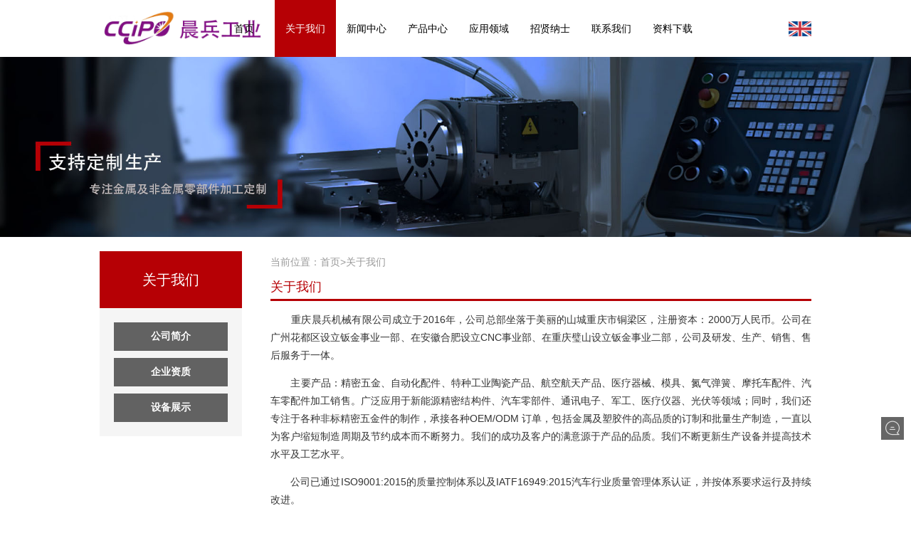

--- FILE ---
content_type: text/html; charset=utf-8
request_url: http://ccipoindustry.com/about/
body_size: 3869
content:
<!doctype html>
<html>
<meta charset="UTF-8">
<meta http-equiv="x-ua-compatible" content="ie=edge">
<head>
<title>关于我们</title>
<meta name="keywords" content="精密五金、自动化配件、特种工业陶瓷产品、航空航天产品、医疗器械、模具、摩托车配件、氮气弹簧、汽车零配件加工销售。">
<meta name="description" content="主要产品：精密五金、自动化配件、特种工业陶瓷产品、航空航天产品、医疗器械、模具、摩托车配件、氮气弹簧、汽车零配件加工销售。广泛应用于新能源精密结构件、汽车零部件、通讯电子、军工、医疗仪器、光伏等领域；同时，我们还专注于各种非标精密五金件的制作，承接各种OEM/ODM 订单，包括金属及塑胶件的高品质的订制和批量生产制造，一直以为客户缩短制造周期及节约成本而不断努力。我们的成功及客户的满意源于产品的品质。我们不断更新生产设备并提高技术水平及工艺水平。">
<meta name="viewport" content="width=device-width, initial-scale=1,maximum-scale=1.0,user-scalable=no">
<link rel="stylesheet" href="/style/css/amazeui.min.css">
<link rel="stylesheet" href="/style/css/style.css">
<link rel="stylesheet" href="/style/css/css.css">
<script src="/style/js/jquery.min.js"></script>
<script src="/style/js/amazeui.min.js"></script>
<script src="/style/js/jquery.superslide.js"></script>
<script src="/style/js/sidebar_contact.js"></script>
<style type="text/css">
.page_main img {
	/*width: 100%;*/
}
.iconfont {
	font-size: 30px !important;
}
.icon_contact .iconfont {
	font-size: 20px !important;
}
.am-navbar-default .am-navbar-nav .iconfont {
	font-size: 20px !important;
}
.am-navbar-nav a {
	line-height: 27px;
}
</style>
<link rel="stylesheet" href="//at.alicdn.com/t/font_1976070_oklai9ulpl8.css">
</head>
<body>
<header data-am-sticky>
  <div class="logo"><a href="/" ><img src="/static/upload/image/20230209/1675911880100486.png"></a></div>
  <div class="language">
    <ul>
      <li> <a href="/?p=/Do/area&lg=en" title="English"> <img src="/style/images/en.png" style="width: 32px;" alt=""> </a> </li>
    </ul>
  </div>
  <nav data-am-widget="menu" class="nav_m am-menu am-menu-offcanvas1" data-am-menu-offcanvas> <a href="javascript:void(0)" class="am-menu-toggle"><i class=" iconfont icon-mianbaoxie"></i></a>
    <div class="am-offcanvas">
      <div class="am-offcanvas-bar am-offcanvas-bar-flip">
        <ul>
          <li ><a href="/">首页</a></li>
          
          <li  class="current" ><a href="/about/" title="关于我们">关于我们</a></li>
          
          <li ><a href="/news/" title="新闻中心">新闻中心</a></li>
          
          <li ><a href="/product/" title="产品中心">产品中心</a></li>
          
          <li ><a href="/case/" title="应用领域">应用领域</a></li>
          
          <li ><a href="/job/" title="招贤纳士">招贤纳士</a></li>
          
          <li ><a href="/contact/" title="联系我们">联系我们</a></li>
          
          <li ><a href="/down/" title="资料下载">资料下载</a></li>
          
        </ul>
      </div>
    </div>
  </nav>
  <nav class="nav_pc">
    <ul>
      <li class="nLi ">
        <h3><a href="/">首页</a></h3>
      </li>
      
      <li class="nLi  active ">
        <h3><a href="/about/" title="关于我们">关于我们</a></h3>
        
        <ul class="sub">
          
          <li><a href="/jianjie/" title="公司简介">公司简介</a></li>
          
          <li><a href="/zizhi/" title="企业资质">企业资质</a></li>
          
          <li><a href="/zhizao/" title="设备展示">设备展示</a></li>
          
        </ul>
         </li>
      
      <li class="nLi ">
        <h3><a href="/news/" title="新闻中心">新闻中心</a></h3>
        
        <ul class="sub">
          
          <li><a href="/company/" title="公司动态">公司动态</a></li>
          
          <li><a href="/industry/" title="行业动态">行业动态</a></li>
          
        </ul>
         </li>
      
      <li class="nLi ">
        <h3><a href="/product/" title="产品中心">产品中心</a></h3>
        
        <ul class="sub">
          
          <li><a href="/list_56/" title="非标设备零部件的定制">非标设备零部件的定制</a></li>
          
          <li><a href="/lm1/" title="原材料模具钢特钢">原材料模具钢特钢</a></li>
          
          <li><a href="/lm2/" title="钣金件产品系列">钣金件产品系列</a></li>
          
          <li><a href="/list_44/" title="铝合金箱壳体产品系列">铝合金箱壳体产品系列</a></li>
          
          <li><a href="/list_57/" title="模具产品系列">模具产品系列</a></li>
          
          <li><a href="/lm3/" title="检具与工装系列">检具与工装系列</a></li>
          
          <li><a href="/lm4/" title="治具与夹具系列">治具与夹具系列</a></li>
          
          <li><a href="/list_45/" title="焊接件系列">焊接件系列</a></li>
          
          <li><a href="/list_46/" title="五金件及轴类系列">五金件及轴类系列</a></li>
          
          <li><a href="/list_47/" title="长条及大板件系列">长条及大板件系列</a></li>
          
          <li><a href="/list_48/" title="陶瓷精密结构件系列">陶瓷精密结构件系列</a></li>
          
          <li><a href="/list_49/" title="聚氨酯包胶件系列">聚氨酯包胶件系列</a></li>
          
          <li><a href="/lm5/" title="氮气弹簧系列">氮气弹簧系列</a></li>
          
        </ul>
         </li>
      
      <li class="nLi ">
        <h3><a href="/case/" title="应用领域">应用领域</a></h3>
         </li>
      
      <li class="nLi ">
        <h3><a href="/job/" title="招贤纳士">招贤纳士</a></h3>
         </li>
      
      <li class="nLi ">
        <h3><a href="/contact/" title="联系我们">联系我们</a></h3>
        
        <ul class="sub">
          
          <li><a href="/pages_41/" title="公司位置">公司位置</a></li>
          
          <li><a href="/gbook/" title="在线留言">在线留言</a></li>
          
        </ul>
         </li>
      
      <li class="nLi ">
        <h3><a href="/down/" title="资料下载">资料下载</a></h3>
         </li>
      
    </ul>
  </nav>
  <script type="text/javascript">
				jQuery(".nav_pc").slide({
					type: "menu",
					titCell: ".nLi",
					targetCell: ".sub",
					effect: "slideDown",
					delayTime: 300,
					triggerTime: 0,
					returnDefault: true
				});
			</script> 
</header>
<script type="text/javascript">
			function NavDown(i) {
				$(".nav_pc > ul > li").eq(i).addClass("on");
			}
			NavDown(0);
		</script> 

<div class="banner banner_1">  <img src="/static/upload/image/20230208/1675846093341317.jpg">  </div>
<div class="main">
<div class="mli">
  <div class="category">
    <div class="catname">  <strong> 关于我们 </strong>  </div>
    <div class="subcat"> 
      <dl >
        <dt><a href="/jianjie/" title="公司简介">公司简介</a></dt>
      </dl>
      
      <dl >
        <dt><a href="/zizhi/" title="企业资质">企业资质</a></dt>
      </dl>
      
      <dl >
        <dt><a href="/zhizao/" title="设备展示">设备展示</a></dt>
      </dl>
       </div>
  </div>
  <style type="text/css">
					@media screen and (max-width: 767px){
						.xs-hidden{
							display: none;
						}
					}
				</style>

</div>
<div class="mri">
<div class="position">当前位置：<a href="/">首页</a>><a href="/about/">关于我们</a></div>
<div class="page_title">  <strong>关于我们</strong>  </div>

<div class="page_main">
  <div class="list_single" id="maximg"> <p>&nbsp; &nbsp; &nbsp; &nbsp;重庆晨兵机械有限公司成立于2016年，公司总部坐落于美丽的山城重庆市铜梁区，注册资本：2000万人民币。公司在广州花都区设立钣金事业一部、在安徽合肥设立CNC事业部、在重庆璧山设立钣金事业二部，公司及研发、生产、销售、售后服务于一体。</p><p>&nbsp; &nbsp; &nbsp; &nbsp;主要产品：精密五金、自动化配件、特种工业陶瓷产品、航空航天产品、医疗器械、模具、氮气弹簧、摩托车配件、汽车零配件加工销售。广泛应用于新能源精密结构件、汽车零部件、通讯电子、军工、医疗仪器、光伏等领域；同时，我们还专注于各种非标精密五金件的制作，承接各种OEM/ODM 订单，包括金属及塑胶件的高品质的订制和批量生产制造，一直以为客户缩短制造周期及节约成本而不断努力。我们的成功及客户的满意源于产品的品质。我们不断更新生产设备并提高技术水平及工艺水平。</p><p>&nbsp; &nbsp; &nbsp; &nbsp;公司已通过ISO9001:2015的质量控制体系以及IATF16949:2015汽车行业质量管理体系认证，并按体系要求运行及持续改进。</p><p>&nbsp; &nbsp; &nbsp; &nbsp;我们的品质源于我们的专业技能和一流的执行力。作为一个积极进取的团队，我们的目标是通过对专业和技术的不断改进，以客户需求为中心，不断提高服务质量，达到合作共赢的目的。</p><p>&nbsp; &nbsp; &nbsp; &nbsp; 公司经营理念“以人为本，顾客至上，锐意进取，共同发展”。</p><p><br/></p> </div>
</div>
</div>
</div>
<footer>
  
  <nav class="nav_footer"> 
    <dl>
      <dt><a href="/about/" title="关于我们">关于我们</a></dt>
      
      <dd><a href="/jianjie/" title="公司简介">公司简介</a></dd>
      
      <dd><a href="/zizhi/" title="企业资质">企业资质</a></dd>
      
      <dd><a href="/zhizao/" title="设备展示">设备展示</a></dd>
      
    </dl>
    
    <dl>
      <dt><a href="/news/" title="新闻中心">新闻中心</a></dt>
      
      <dd><a href="/company/" title="公司动态">公司动态</a></dd>
      
      <dd><a href="/industry/" title="行业动态">行业动态</a></dd>
      
    </dl>
    
    <dl>
      <dt><a href="/product/" title="产品中心">产品中心</a></dt>
      
      <dd><a href="/list_56/" title="非标设备零部件的定制">非标设备零部件的定制</a></dd>
      
      <dd><a href="/lm1/" title="原材料模具钢特钢">原材料模具钢特钢</a></dd>
      
      <dd><a href="/lm2/" title="钣金件产品系列">钣金件产品系列</a></dd>
      
      <dd><a href="/list_44/" title="铝合金箱壳体产品系列">铝合金箱壳体产品系列</a></dd>
      
      <dd><a href="/list_57/" title="模具产品系列">模具产品系列</a></dd>
      
      <dd><a href="/lm3/" title="检具与工装系列">检具与工装系列</a></dd>
      
      <dd><a href="/lm4/" title="治具与夹具系列">治具与夹具系列</a></dd>
      
      <dd><a href="/list_45/" title="焊接件系列">焊接件系列</a></dd>
      
      <dd><a href="/list_46/" title="五金件及轴类系列">五金件及轴类系列</a></dd>
      
      <dd><a href="/list_47/" title="长条及大板件系列">长条及大板件系列</a></dd>
      
      <dd><a href="/list_48/" title="陶瓷精密结构件系列">陶瓷精密结构件系列</a></dd>
      
      <dd><a href="/list_49/" title="聚氨酯包胶件系列">聚氨酯包胶件系列</a></dd>
      
      <dd><a href="/lm5/" title="氮气弹簧系列">氮气弹簧系列</a></dd>
      
    </dl>
    
    <dl>
      <dt><a href="/case/" title="应用领域">应用领域</a></dt>
      
    </dl>
    
    <dl>
      <dt><a href="/job/" title="招贤纳士">招贤纳士</a></dt>
      
    </dl>
    
    <dl>
      <dt><a href="/contact/" title="联系我们">联系我们</a></dt>
      
      <dd><a href="/pages_41/" title="公司位置">公司位置</a></dd>
      
      <dd><a href="/gbook/" title="在线留言">在线留言</a></dd>
      
    </dl>
     </nav>
  <div class="footer_info">Copyright © 2023  All Rights Reserved. <a href="https://beian.miit.gov.cn/" target="_blank" rel="nofollow"></a> <a href="/sitemap.xml" target="_blank">XML地图</a> <a target="_blank" href="https://www.adminbuy.cn/">网站模板</a> </div>
</footer>
<div id="open_im" class="icon_contact"><i class="iconfont icon-ziyuan"></i></div>
<div class="box_contact_sidebar" id="im_main">
  <div class="bhead"> <strong>联系我们</strong>
    <div id="close_im" class="close-im"><a href="javascript:void(0);" title="关闭"></a></div>
  </div>
  <div class="bbody">
    <dl>
      <dt>联系电话</dt>
      <dd>+86-023-47338608</dd>
    </dl>
    <dl>
      <dt>官方微信</dt>
      <dd><img src="" alt="官方微信" /></dd>
    </dl>
  </div>
</div>
<div data-am-widget="gotop" class="am-gotop am-gotop-fixed"> <a href="#top" title="返回顶部"> <span class="am-gotop-title">返回顶部</span> <i class="iconfont icon-xiangshang"></i> </a> </div>
<div class="am-modal am-modal-no-btn" tabindex="-1" id="your-modal">
  <div class="am-modal-dialog" style="padding: 40px 0;"><img src="" width="160" height="160"
				 alt="官方微信" /><br />
    扫描二维码</div>
</div>
<div data-am-widget="navbar" class="am-navbar am-cf am-navbar-default">
  <ul class="am-navbar-nav am-cf am-avg-sm-4">
    <li><a href="tel:+86-023-47338608"><span class="iconfont icon-dianhua"></span><span class="am-navbar-label">联系电话</span></a></li>
    <li data-am-navbar-share><a href="###" class=""><span class="iconfont icon-share"></span><span class="am-navbar-label">分享到</span></a></li>
    <li data-am-navbar-qrcode><a href="###" class=""><span class="iconfont icon-ico"></span><span class="am-navbar-label">扫码访问</span></a></li>
  </ul>
</div>
</body></html>


--- FILE ---
content_type: text/css
request_url: http://ccipoindustry.com/style/css/amazeui.min.css
body_size: 40470
content:
*, :after, :before {
    -webkit-box-sizing: border-box;
    box-sizing: border-box
}
body, html {
    min-height: 100%
}
html {
    -ms-text-size-adjust: 100%;
    -webkit-text-size-adjust: 100%
}
body {
    margin: 0
}
article, aside, details, figcaption, figure, footer, header, hgroup, main, menu, nav, section, summary {
    display: block
}
audio, canvas, progress, video {
    display: inline-block;
    vertical-align: baseline
}
audio:not([controls]) {
    display: none;
    height: 0
}
[hidden], script, template {
    display: none
}
a {
    background-color: transparent
}
a:focus {
    outline: thin dotted
}
a:active, a:hover {
    outline: 0
}
a, ins {
    text-decoration: none
}
abbr[title] {
    border-bottom: 1px dotted
}
b, strong {
    font-weight: 700
}
pre {
    white-space: pre-wrap
}
q {
    quotes: "\201C" "\201D" "\2018" "\2019"
}
small {
    font-size: 80%
}
sub, sup {
    font-size: 75%;
    line-height: 0;
    position: relative;
    vertical-align: baseline
}
sup {
    top: -.5em
}
sub {
    bottom: -.25em
}
img {
    -webkit-box-sizing: border-box;
    box-sizing: border-box;
    vertical-align: middle;
    border: 0
}
svg:not(:root) {
    overflow: hidden
}
figure {
    margin: 0
}
code, kbd, pre, samp {
    font-family: Monaco, Menlo, Consolas, "Courier New", FontAwesome, monospace;
    font-size: 1em
}
fieldset {
    border: 1px solid silver;
    margin: 0 2px;
    padding: .35em .625em .75em
}
legend {
    border: 0;
    padding: 0
}
button, input, optgroup, select, textarea {
    color: inherit;
    font: inherit;
    margin: 0
}
button {
    overflow: visible
}
button, input {
    line-height: normal
}
button, select {
    text-transform: none
}
button, html input[type=button], input[type=reset], input[type=submit] {
    -webkit-appearance: button;
    cursor: pointer
}
input[type=checkbox], input[type=radio] {
    cursor: pointer;
    padding: 0;
    -webkit-box-sizing: border-box;
    box-sizing: border-box
}
button[disabled], html input[disabled] {
    cursor: default
}
button::-moz-focus-inner, input::-moz-focus-inner {
border:0;
padding:0
}
input[type=number]::-webkit-inner-spin-button, input[type=number]::-webkit-outer-spin-button {
height:auto
}
input[type=search] {
    -webkit-appearance: textfield;
    -webkit-box-sizing: content-box;
    box-sizing: content-box
}
input[type=search]::-webkit-search-cancel-button, input[type=search]::-webkit-search-decoration {
-webkit-appearance:none
}
textarea {
    overflow: auto;
    vertical-align: top;
    resize: vertical
}
optgroup {
    font-weight: 700
}
table {
    border-collapse: collapse;
    border-spacing: 0
}
td, th {
    padding: 0
}
html {
    font-size: 10px;
    -webkit-tap-highlight-color: rgba(0,0,0,0)
}
body {
    position: relative;
    background: #fff;
    font-family: "Segoe UI", "Lucida Grande", Helvetica, Arial, "Microsoft YaHei", FreeSans, Arimo, "Droid Sans", "wenquanyi micro hei", "Hiragino Sans GB", "Hiragino Sans GB W3", FontAwesome, sans-serif;
    font-weight: 400;
    line-height: 1.6;
    color: #333;
    font-size: 1.4rem
}
body, button, input, select, textarea {
    text-rendering: optimizeLegibility;
    -webkit-font-smoothing: antialiased;
    -moz-osx-font-smoothing: grayscale;
    -moz-font-feature-settings: "liga", "kern"
}

@media only screen and (max-width:640px) {
body {
    word-wrap: break-word;
    -webkit-hyphens: auto;
    -ms-hyphens: auto;
    -moz-hyphens: auto;
    hyphens: auto
}
}
a {
    color: #0e90d2
}
a:focus, a:hover {
    color: #095f8a
}
a:focus {
    outline: thin dotted;
    outline: 1px auto -webkit-focus-ring-color;
    outline-offset: -2px
}
ins {
    background: #ffa;
    color: #333
}
mark {
    background: #ffa;
    color: #333
}
abbr[title], dfn[title] {
    cursor: help
}
dfn[title] {
    border-bottom: 1px dotted;
    font-style: normal
}

h1, h2, h3, h4, h5, h6 {
    margin: 0 0 1.6rem 0;
    font-weight: 600;
    font-size: 100%
}
h1 {
    font-size: 1.5em
}
h2 {
    font-size: 1.25em
}
*+h1, *+h2, *+h3, *+h4, *+h5, *+h6 {
    margin-top: 2em
}
ol, ul {
    padding-left: 2em
}
ol>li>ol, ol>li>ul, ul>li>ol, ul>li>ul {
    margin: 1em 0
}
dt {
    font-weight: 700
}
dt+dd {
    margin-top: .5em
}
dd {
    margin-left: 0
}
dd+dt {
    margin-top: 1em
}
hr {
    display: block;
    padding: 0;
    border: 0;
    height: 0;
    border-top: 1px solid #eee;
    -webkit-box-sizing: content-box;
    box-sizing: content-box
}
address {
    font-style: normal
}
blockquote {
    padding-top: 5px;
    padding-bottom: 5px;
    padding-left: 15px;
    border-left: 4px solid #ddd;
    font-family: Georgia, "Times New Roman", Times, Kai, "Kaiti SC", KaiTi, BiauKai, FontAwesome, serif
}
blockquote small {
    display: block;
    color: #999;
    font-family: "Segoe UI", "Lucida Grande", Helvetica, Arial, "Microsoft YaHei", FreeSans, Arimo, "Droid Sans", "wenquanyi micro hei", "Hiragino Sans GB", "Hiragino Sans GB W3", FontAwesome, sans-serif;
    text-align: right
}
blockquote p:last-of-type {
    margin-bottom: 0
}
iframe {
    border: 0
}
button, input:not([type=radio]):not([type=checkbox]), select {
    vertical-align: middle
}
.am-scrollbar-measure {
    width: 100px;
    height: 100px;
    overflow: scroll;
    position: absolute;
    top: -9999px
}
.am-container {
    -webkit-box-sizing: border-box;
    box-sizing: border-box;
    margin-left: auto;
    margin-right: auto;
    padding-left: 1rem;
    padding-right: 1rem;
    width: 100%;
   /* max-width: 1000px*/
max-width: 1200px
}
.am-container:after, .am-container:before {
    content: " ";
    display: table
}
.am-container:after {
    clear: both
}

@media only screen and (min-width:641px) {
.am-container {
    padding-left: 0;
    padding-right: 0
}
}
.am-container>.am-g {
    width: auto;
    margin-left: -1rem;
    margin-right: -1rem
}

@media only screen and (min-width:641px) {
.am-container>.am-g {
    margin-left: -1.5rem;
    margin-right: -1.5rem
}
}
.am-g {
    margin: 0 auto;
    width: 100%
}
.am-g:after, .am-g:before {
    content: " ";
    display: table
}
.am-g:after {
    clear: both
}
.am-g .am-g {
    margin-left: -1rem;
    margin-right: -1rem;
    width: auto
}
.am-g .am-g.am-g-collapse {
    margin-left: 0;
    margin-right: 0;
    width: auto
}

@media only screen and (min-width:641px) {
.am-g .am-g {
    margin-left: -1.5rem;
    margin-right: -1.5rem
}
}
.am-g.am-g-collapse .am-g {
    margin-left: 0;
    margin-right: 0
}
.am-g-collapse [class*=am-u-] {
    padding-left: 0;
    padding-right: 0
}
.am-g-fixed {
    max-width: 1000px
}
[class*=am-u-] {
    width: 100%;
  /*  padding-left: 1rem;
    padding-right: 1rem;*/
    float: left;
    position: relative
}
[class*=am-u-]+[class*=am-u-]:last-child {
    float: right
}
[class*=am-u-]+[class*=am-u-].am-u-end {
    float: left
}

@media only screen and (min-width:641px) {
[class*=am-u-] {
 /*   padding-left: 1.5rem;
    padding-right: 1.5rem*/
}
}
[class*=am-u-pull-] {
    left: auto
}
[class*=am-u-push-] {
    right: auto
}

@media only screen {
.am-u-sm-1 {
    width: 8.33333333%
}
.am-u-sm-2 {
    width: 16.66666667%
}
.am-u-sm-3 {
    width: 25%
}
.am-u-sm-4 {
    width: 33.33333333%
}
.am-u-sm-5 {
    width: 41.66666667%
}
.am-u-sm-6 {
    width: 50%
}
.am-u-sm-7 {
    width: 58.33333333%
}
.am-u-sm-8 {
    width: 66.66666667%
}
.am-u-sm-9 {
    width: 75%
}
.am-u-sm-10 {
    width: 83.33333333%
}
.am-u-sm-11 {
    width: 91.66666667%
}
.am-u-sm-12 {
    width: 100%
}
.am-u-sm-pull-0 {
    right: 0
}
.am-u-sm-pull-1 {
    right: 8.33333333%
}
.am-u-sm-pull-2 {
    right: 16.66666667%
}
.am-u-sm-pull-3 {
    right: 25%
}
.am-u-sm-pull-4 {
    right: 33.33333333%
}
.am-u-sm-pull-5 {
    right: 41.66666667%
}
.am-u-sm-pull-6 {
    right: 50%
}
.am-u-sm-pull-7 {
    right: 58.33333333%
}
.am-u-sm-pull-8 {
    right: 66.66666667%
}
.am-u-sm-pull-9 {
    right: 75%
}
.am-u-sm-pull-10 {
    right: 83.33333333%
}
.am-u-sm-pull-11 {
    right: 91.66666667%
}
.am-u-sm-push-0 {
    left: 0
}
.am-u-sm-push-1 {
    left: 8.33333333%
}
.am-u-sm-push-2 {
    left: 16.66666667%
}
.am-u-sm-push-3 {
    left: 25%
}
.am-u-sm-push-4 {
    left: 33.33333333%
}
.am-u-sm-push-5 {
    left: 41.66666667%
}
.am-u-sm-push-6 {
    left: 50%
}
.am-u-sm-push-7 {
    left: 58.33333333%
}
.am-u-sm-push-8 {
    left: 66.66666667%
}
.am-u-sm-push-9 {
    left: 75%
}
.am-u-sm-push-10 {
    left: 83.33333333%
}
.am-u-sm-push-11 {
    left: 91.66666667%
}
.am-u-sm-offset-0 {
    margin-left: 0
}
.am-u-sm-offset-1 {
    margin-left: 8.33333333%
}
.am-u-sm-offset-2 {
    margin-left: 16.66666667%
}
.am-u-sm-offset-3 {
    margin-left: 25%
}
.am-u-sm-offset-4 {
    margin-left: 33.33333333%
}
.am-u-sm-offset-5 {
    margin-left: 41.66666667%
}
.am-u-sm-offset-6 {
    margin-left: 50%
}
.am-u-sm-offset-7 {
    margin-left: 58.33333333%
}
.am-u-sm-offset-8 {
    margin-left: 66.66666667%
}
.am-u-sm-offset-9 {
    margin-left: 75%
}
.am-u-sm-offset-10 {
    margin-left: 83.33333333%
}
.am-u-sm-offset-11 {
    margin-left: 91.66666667%
}
.am-u-sm-reset-order {
    margin-left: 0;
    margin-right: 0;
    left: auto;
    right: auto;
    float: left
}
[class*=am-u-].am-u-sm-centered {
    margin-left: auto;
    margin-right: auto;
    float: none
}
[class*=am-u-].am-u-sm-centered:last-child {
    float: none
}
[class*=am-u-].am-u-sm-uncentered {
    margin-left: 0;
    margin-right: 0;
    float: left
}
[class*=am-u-].am-u-sm-uncentered:last-child {
    float: left
}
}

@media only screen and (min-width:641px) {
.am-u-md-1 {
    width: 8.33333333%
}
.am-u-md-2 {
    width: 16.66666667%
}
.am-u-md-3 {
    width: 25%
}
.am-u-md-4 {
    width: 33.33333333%
}
.am-u-md-5 {
    width: 41.66666667%
}
.am-u-md-6 {
    width: 50%
}
.am-u-md-7 {
    width: 54.33333333%
}
.am-u-md-8 {
    width: 66.66666667%
}
.am-u-md-9 {
    width: 75%
}
.am-u-md-10 {
    width: 83.33333333%
}
.am-u-md-11 {
    width: 91.66666667%
}
.am-u-md-12 {
    width: 100%
}
.am-u-md-pull-0 {
    right: 0
}
.am-u-md-pull-1 {
    right: 8.33333333%
}
.am-u-md-pull-2 {
    right: 16.66666667%
}
.am-u-md-pull-3 {
    right: 25%
}
.am-u-md-pull-4 {
    right: 33.33333333%
}
.am-u-md-pull-5 {
    right: 41.66666667%
}
.am-u-md-pull-6 {
    right: 50%
}
.am-u-md-pull-7 {
    right: 58.33333333%
}
.am-u-md-pull-8 {
    right: 66.66666667%
}
.am-u-md-pull-9 {
    right: 75%
}
.am-u-md-pull-10 {
    right: 83.33333333%
}
.am-u-md-pull-11 {
    right: 91.66666667%
}
.am-u-md-push-0 {
    left: 0
}
.am-u-md-push-1 {
    left: 8.33333333%
}
.am-u-md-push-2 {
    left: 16.66666667%
}
.am-u-md-push-3 {
    left: 25%
}
.am-u-md-push-4 {
    left: 33.33333333%
}
.am-u-md-push-5 {
    left: 41.66666667%
}
.am-u-md-push-6 {
    left: 50%
}
.am-u-md-push-7 {
    left: 58.33333333%
}
.am-u-md-push-8 {
    left: 66.66666667%
}
.am-u-md-push-9 {
    left: 75%
}
.am-u-md-push-10 {
    left: 83.33333333%
}
.am-u-md-push-11 {
    left: 91.66666667%
}
.am-u-md-offset-0 {
    margin-left: 0
}
.am-u-md-offset-1 {
    margin-left: 8.33333333%
}
.am-u-md-offset-2 {
    margin-left: 16.66666667%
}
.am-u-md-offset-3 {
    margin-left: 25%
}
.am-u-md-offset-4 {
    margin-left: 33.33333333%
}
.am-u-md-offset-5 {
    margin-left: 41.66666667%
}
.am-u-md-offset-6 {
    margin-left: 50%
}
.am-u-md-offset-7 {
    margin-left: 58.33333333%
}
.am-u-md-offset-8 {
    margin-left: 66.66666667%
}
.am-u-md-offset-9 {
    margin-left: 75%
}
.am-u-md-offset-10 {
    margin-left: 83.33333333%
}
.am-u-md-offset-11 {
    margin-left: 91.66666667%
}
.am-u-md-reset-order {
    margin-left: 0;
    margin-right: 0;
    left: auto;
    right: auto;
    float: left
}
[class*=am-u-].am-u-md-centered {
    margin-left: auto;
    margin-right: auto;
    float: none
}
[class*=am-u-].am-u-md-centered:last-child {
    float: none
}
[class*=am-u-].am-u-md-uncentered {
    margin-left: 0;
    margin-right: 0;
    float: left
}
[class*=am-u-].am-u-md-uncentered:last-child {
    float: left
}
}

@media only screen and (min-width:1025px) {
.am-u-lg-1 {
    width: 8.33333333%
}
.am-u-lg-2 {
    width: 16.66666667%
}
.am-u-lg-3 {
    width: 25%
}
.am-u-lg-4 {
    width: 33.33333333%
}
.am-u-lg-5 {
    width: 41.66666667%
}
.am-u-lg-6 {
    width: 50%
}
.am-u-lg-7 {
    width: 54.33333333%
}
.am-u-lg-8 {
    width: 66.66666667%
}
.am-u-lg-9 {
    width: 75%
}
.am-u-lg-10 {
    width: 83.33333333%
}
.am-u-lg-11 {
    width: 91.66666667%
}
.am-u-lg-12 {
    width: 100%
}
.am-u-lg-pull-0 {
    right: 0
}
.am-u-lg-pull-1 {
    right: 8.33333333%
}
.am-u-lg-pull-2 {
    right: 16.66666667%
}
.am-u-lg-pull-3 {
    right: 25%
}
.am-u-lg-pull-4 {
    right: 33.33333333%
}
.am-u-lg-pull-5 {
    right: 41.66666667%
}
.am-u-lg-pull-6 {
    right: 50%
}
.am-u-lg-pull-7 {
    right: 58.33333333%
}
.am-u-lg-pull-8 {
    right: 66.66666667%
}
.am-u-lg-pull-9 {
    right: 75%
}
.am-u-lg-pull-10 {
    right: 83.33333333%
}
.am-u-lg-pull-11 {
    right: 91.66666667%
}
.am-u-lg-push-0 {
    left: 0
}
.am-u-lg-push-1 {
    left: 8.33333333%
}
.am-u-lg-push-2 {
    left: 16.66666667%
}
.am-u-lg-push-3 {
    left: 25%
}
.am-u-lg-push-4 {
    left: 33.33333333%
}
.am-u-lg-push-5 {
    left: 41.66666667%
}
.am-u-lg-push-6 {
    left: 50%
}
.am-u-lg-push-7 {
    left: 58.33333333%
}
.am-u-lg-push-8 {
    left: 66.66666667%
}
.am-u-lg-push-9 {
    left: 75%
}
.am-u-lg-push-10 {
    left: 83.33333333%
}
.am-u-lg-push-11 {
    left: 91.66666667%
}
.am-u-lg-offset-0 {
    margin-left: 0
}
.am-u-lg-offset-1 {
    margin-left: 8.33333333%
}
.am-u-lg-offset-2 {
    margin-left: 16.66666667%
}
.am-u-lg-offset-3 {
    margin-left: 25%
}
.am-u-lg-offset-4 {
    margin-left: 33.33333333%
}
.am-u-lg-offset-5 {
    margin-left: 41.66666667%
}
.am-u-lg-offset-6 {
    margin-left: 50%
}
.am-u-lg-offset-7 {
    margin-left: 58.33333333%
}
.am-u-lg-offset-8 {
    margin-left: 66.66666667%
}
.am-u-lg-offset-9 {
    margin-left: 75%
}
.am-u-lg-offset-10 {
    margin-left: 83.33333333%
}
.am-u-lg-offset-11 {
    margin-left: 91.66666667%
}
.am-u-lg-reset-order {
    margin-left: 0;
    margin-right: 0;
    left: auto;
    right: auto;
    float: left
}
[class*=am-u-].am-u-lg-centered {
    margin-left: auto;
    margin-right: auto;
    float: none
}
[class*=am-u-].am-u-lg-centered:last-child {
    float: none
}
[class*=am-u-].am-u-lg-uncentered {
    margin-left: 0;
    margin-right: 0;
    float: left
}
[class*=am-u-].am-u-lg-uncentered:last-child {
    float: left
}
}
[class*=am-avg-] {
    display: block;
    padding: 0;
    margin: 0;
    list-style: none
}
[class*=am-avg-]:after, [class*=am-avg-]:before {
    content: " ";
    display: table
}
[class*=am-avg-]:after {
    clear: both
}
[class*=am-avg-]>li {
    display: block;
    height: auto;
    float: left
}

@media only screen {
.am-avg-sm-1>li {
    width: 100%
}
.am-avg-sm-1>li:nth-of-type(n) {
    clear: none
}
.am-avg-sm-1>li:nth-of-type(1n+1) {
    clear: both
}
.am-avg-sm-2>li {
    width: 50%
}
.am-avg-sm-2>li:nth-of-type(n) {
    clear: none
}
.am-avg-sm-2>li:nth-of-type(2n+1) {
    clear: both
}
.am-avg-sm-3>li {
    width: 33.33333333%
}
.am-avg-sm-3>li:nth-of-type(n) {
    clear: none
}
.am-avg-sm-3>li:nth-of-type(3n+1) {
    clear: both
}
.am-avg-sm-4>li {
    width: 25%
}
.am-avg-sm-4>li:nth-of-type(n) {
    clear: none
}
.am-avg-sm-4>li:nth-of-type(4n+1) {
    clear: both
}
.am-avg-sm-5>li {
    width: 20%
}
.am-avg-sm-5>li:nth-of-type(n) {
    clear: none
}
.am-avg-sm-5>li:nth-of-type(5n+1) {
    clear: both
}
.am-avg-sm-6>li {
    width: 16.66666667%
}
.am-avg-sm-6>li:nth-of-type(n) {
    clear: none
}
.am-avg-sm-6>li:nth-of-type(6n+1) {
    clear: both
}
.am-avg-sm-7>li {
    width: 14.28571429%
}
.am-avg-sm-7>li:nth-of-type(n) {
    clear: none
}
.am-avg-sm-7>li:nth-of-type(7n+1) {
    clear: both
}
.am-avg-sm-8>li {
    width: 12.5%
}
.am-avg-sm-8>li:nth-of-type(n) {
    clear: none
}
.am-avg-sm-8>li:nth-of-type(8n+1) {
    clear: both
}
.am-avg-sm-9>li {
    width: 11.11111111%
}
.am-avg-sm-9>li:nth-of-type(n) {
    clear: none
}
.am-avg-sm-9>li:nth-of-type(9n+1) {
    clear: both
}
.am-avg-sm-10>li {
    width: 10%
}
.am-avg-sm-10>li:nth-of-type(n) {
    clear: none
}
.am-avg-sm-10>li:nth-of-type(10n+1) {
    clear: both
}
.am-avg-sm-11>li {
    width: 9.09090909%
}
.am-avg-sm-11>li:nth-of-type(n) {
    clear: none
}
.am-avg-sm-11>li:nth-of-type(11n+1) {
    clear: both
}
.am-avg-sm-12>li {
    width: 8.33333333%
}
.am-avg-sm-12>li:nth-of-type(n) {
    clear: none
}
.am-avg-sm-12>li:nth-of-type(12n+1) {
    clear: both
}
}

@media only screen and (min-width:641px) {
.am-avg-md-1>li {
    width: 100%
}
.am-avg-md-1>li:nth-of-type(n) {
    clear: none
}
.am-avg-md-1>li:nth-of-type(1n+1) {
    clear: both
}
.am-avg-md-2>li {
    width: 50%
}
.am-avg-md-2>li:nth-of-type(n) {
    clear: none
}
.am-avg-md-2>li:nth-of-type(2n+1) {
    clear: both
}
.am-avg-md-3>li {
    width: 33.33333333%
}
.am-avg-md-3>li:nth-of-type(n) {
    clear: none
}
.am-avg-md-3>li:nth-of-type(3n+1) {
    clear: both
}
.am-avg-md-4>li {
    width: 25%
}
.am-avg-md-4>li:nth-of-type(n) {
    clear: none
}
.am-avg-md-4>li:nth-of-type(4n+1) {
    clear: both
}
.am-avg-md-5>li {
    width: 20%
}
.am-avg-md-5>li:nth-of-type(n) {
    clear: none
}
.am-avg-md-5>li:nth-of-type(5n+1) {
    clear: both
}
.am-avg-md-6>li {
    width: 16.66666667%
}
.am-avg-md-6>li:nth-of-type(n) {
    clear: none
}
.am-avg-md-6>li:nth-of-type(6n+1) {
    clear: both
}
.am-avg-md-7>li {
    width: 14.28571429%
}
.am-avg-md-7>li:nth-of-type(n) {
    clear: none
}
.am-avg-md-7>li:nth-of-type(7n+1) {
    clear: both
}
.am-avg-md-8>li {
    width: 12.5%
}
.am-avg-md-8>li:nth-of-type(n) {
    clear: none
}
.am-avg-md-8>li:nth-of-type(8n+1) {
    clear: both
}
.am-avg-md-9>li {
    width: 11.11111111%
}
.am-avg-md-9>li:nth-of-type(n) {
    clear: none
}
.am-avg-md-9>li:nth-of-type(9n+1) {
    clear: both
}
.am-avg-md-10>li {
    width: 10%
}
.am-avg-md-10>li:nth-of-type(n) {
    clear: none
}
.am-avg-md-10>li:nth-of-type(10n+1) {
    clear: both
}
.am-avg-md-11>li {
    width: 9.09090909%
}
.am-avg-md-11>li:nth-of-type(n) {
    clear: none
}
.am-avg-md-11>li:nth-of-type(11n+1) {
    clear: both
}
.am-avg-md-12>li {
    width: 8.33333333%
}
.am-avg-md-12>li:nth-of-type(n) {
    clear: none
}
.am-avg-md-12>li:nth-of-type(12n+1) {
    clear: both
}
}

@media only screen and (min-width:1025px) {
.am-avg-lg-1>li {
    width: 100%
}
.am-avg-lg-1>li:nth-of-type(n) {
    clear: none
}
.am-avg-lg-1>li:nth-of-type(1n+1) {
    clear: both
}
.am-avg-lg-2>li {
    width: 50%
}
.am-avg-lg-2>li:nth-of-type(n) {
    clear: none
}
.am-avg-lg-2>li:nth-of-type(2n+1) {
    clear: both
}
.am-avg-lg-3>li {
    width: 33.33333333%
}
.am-avg-lg-3>li:nth-of-type(n) {
    clear: none
}
.am-avg-lg-3>li:nth-of-type(3n+1) {
    clear: both
}
.am-avg-lg-4>li {
    width: 25%
}
.am-avg-lg-4>li:nth-of-type(n) {
    clear: none
}
.am-avg-lg-4>li:nth-of-type(4n+1) {
    clear: both
}
.am-avg-lg-5>li {
    width: 20%
}
.am-avg-lg-5>li:nth-of-type(n) {
    clear: none
}
.am-avg-lg-5>li:nth-of-type(5n+1) {
    clear: both
}
.am-avg-lg-6>li {
    width: 16.66666667%
}
.am-avg-lg-6>li:nth-of-type(n) {
    clear: none
}
.am-avg-lg-6>li:nth-of-type(6n+1) {
    clear: both
}
.am-avg-lg-7>li {
    width: 14.28571429%
}
.am-avg-lg-7>li:nth-of-type(n) {
    clear: none
}
.am-avg-lg-7>li:nth-of-type(7n+1) {
    clear: both
}
.am-avg-lg-8>li {
    width: 12.5%
}
.am-avg-lg-8>li:nth-of-type(n) {
    clear: none
}
.am-avg-lg-8>li:nth-of-type(8n+1) {
    clear: both
}
.am-avg-lg-9>li {
    width: 11.11111111%
}
.am-avg-lg-9>li:nth-of-type(n) {
    clear: none
}
.am-avg-lg-9>li:nth-of-type(9n+1) {
    clear: both
}
.am-avg-lg-10>li {
    width: 10%
}
.am-avg-lg-10>li:nth-of-type(n) {
    clear: none
}
.am-avg-lg-10>li:nth-of-type(10n+1) {
    clear: both
}
.am-avg-lg-11>li {
    width: 9.09090909%
}
.am-avg-lg-11>li:nth-of-type(n) {
    clear: none
}
.am-avg-lg-11>li:nth-of-type(11n+1) {
    clear: both
}
.am-avg-lg-12>li {
    width: 8.33333333%
}
.am-avg-lg-12>li:nth-of-type(n) {
    clear: none
}
.am-avg-lg-12>li:nth-of-type(12n+1) {
    clear: both
}
}
code, kbd, pre, samp {
    font-family: Monaco, Menlo, Consolas, "Courier New", FontAwesome, monospace
}
code {
    padding: 2px 4px;
    font-size: 1.3rem;
    color: #c7254e;
    background-color: #f8f8f8;
    white-space: nowrap;
    border-radius: 0
}
pre {
    display: block;
    padding: 1rem;
    margin: 1rem 0;
    font-size: 1.3rem;
    line-height: 1.6;
    word-break: break-all;
    word-wrap: break-word;
    color: #555;
    background-color: #f8f8f8;
    border: 1px solid #dedede;
    border-radius: 0
}
pre code {
    padding: 0;
    font-size: inherit;
    color: inherit;
    white-space: pre-wrap;
    background-color: transparent;
    border-radius: 0
}
.am-pre-scrollable {
    max-height: 24rem;
    overflow-y: scroll
}
.am-btn {
    display: inline-block;
    margin-bottom: 0;
    padding: .5em 1em;
    vertical-align: middle;
    font-size: 1.6rem;
    font-weight: 400;
    line-height: 1.2;
    text-align: center;
    white-space: nowrap;
    background-image: none;
    border: 1px solid transparent;
    border-radius: 0;
    cursor: pointer;
    outline: 0;
    -webkit-appearance: none;
    -webkit-user-select: none;
    -moz-user-select: none;
    -ms-user-select: none;
    user-select: none;
    -webkit-transition: background-color .3s ease-out, border-color .3s ease-out;
    transition: background-color .3s ease-out, border-color .3s ease-out
}
.am-btn:active:focus, .am-btn:focus {
    outline: thin dotted;
    outline: 1px auto -webkit-focus-ring-color;
    outline-offset: -2px
}
.am-btn:focus, .am-btn:hover {
    color: #444;
    text-decoration: none
}
.am-btn.am-active, .am-btn:active {
    background-image: none;
    -webkit-box-shadow: inset 0 3px 5px rgba(0,0,0,.15);
    box-shadow: inset 0 3px 5px rgba(0,0,0,.15)
}
.am-btn.am-disabled, .am-btn[disabled], fieldset[disabled] .am-btn {
    pointer-events: none;
    border-color: transparent;
    cursor: not-allowed;
    opacity: .45;
    -webkit-box-shadow: none;
    box-shadow: none
}
.am-btn.am-round {
    border-radius: 1000px
}
.am-btn.am-radius {
    border-radius: 2px
}
.am-btn-default {
    color: #444;
    background-color: #e6e6e6;
    border-color: #e6e6e6
}
a.am-btn-default:visited {
    color: #444
}
.am-btn-default.am-active, .am-btn-default:active, .am-btn-default:focus, .am-btn-default:hover, .am-dropdown.am-active .am-btn-default.am-dropdown-toggle {
    color: #444;
    border-color: #c7c7c7
}
.am-btn-default:focus, .am-btn-default:hover {
    background-color: #d4d4d4
}
.am-btn-default.am-active, .am-btn-default:active, .am-dropdown.am-active .am-btn-default.am-dropdown-toggle {
    background-image: none;
    background-color: #c2c2c2
}
.am-btn-default.am-disabled, .am-btn-default.am-disabled.am-active, .am-btn-default.am-disabled:active, .am-btn-default.am-disabled:focus, .am-btn-default.am-disabled:hover, .am-btn-default[disabled], .am-btn-default[disabled].am-active, .am-btn-default[disabled]:active, .am-btn-default[disabled]:focus, .am-btn-default[disabled]:hover, fieldset[disabled] .am-btn-default, fieldset[disabled] .am-btn-default.am-active, fieldset[disabled] .am-btn-default:active, fieldset[disabled] .am-btn-default:focus, fieldset[disabled] .am-btn-default:hover {
    background-color: #e6e6e6;
    border-color: #e6e6e6
}
.am-btn-group .am-btn-default, .am-btn-group-stacked .am-btn-default {
    border-color: #d9d9d9
}
.am-btn-primary {
    color: #fff;
    background-color: #0e90d2;
    border-color: #0e90d2
}
a.am-btn-primary:visited {
    color: #fff
}
.am-btn-primary.am-active, .am-btn-primary:active, .am-btn-primary:focus, .am-btn-primary:hover, .am-dropdown.am-active .am-btn-primary.am-dropdown-toggle {
    color: #fff;
    border-color: #0a6999
}
.am-btn-primary:focus, .am-btn-primary:hover {
    background-color: #0c79b1
}
.am-btn-primary.am-active, .am-btn-primary:active, .am-dropdown.am-active .am-btn-primary.am-dropdown-toggle {
    background-image: none;
    background-color: #0a628f
}
.am-btn-primary.am-disabled, .am-btn-primary.am-disabled.am-active, .am-btn-primary.am-disabled:active, .am-btn-primary.am-disabled:focus, .am-btn-primary.am-disabled:hover, .am-btn-primary[disabled], .am-btn-primary[disabled].am-active, .am-btn-primary[disabled]:active, .am-btn-primary[disabled]:focus, .am-btn-primary[disabled]:hover, fieldset[disabled] .am-btn-primary, fieldset[disabled] .am-btn-primary.am-active, fieldset[disabled] .am-btn-primary:active, fieldset[disabled] .am-btn-primary:focus, fieldset[disabled] .am-btn-primary:hover {
    background-color: #0e90d2;
    border-color: #0e90d2
}
.am-btn-group .am-btn-primary, .am-btn-group-stacked .am-btn-primary {
    border-color: #0c80ba
}
.am-btn-secondary {
    color: #fff;
    background-color: #3bb4f2;
    border-color: #3bb4f2
}
a.am-btn-secondary:visited {
    color: #fff
}
.am-btn-secondary.am-active, .am-btn-secondary:active, .am-btn-secondary:focus, .am-btn-secondary:hover, .am-dropdown.am-active .am-btn-secondary.am-dropdown-toggle {
    color: #fff;
    border-color: #0f9ae0
}
.am-btn-secondary:focus, .am-btn-secondary:hover {
    background-color: #19a7f0
}
.am-btn-secondary.am-active, .am-btn-secondary:active, .am-dropdown.am-active .am-btn-secondary.am-dropdown-toggle {
    background-image: none;
    background-color: #0e93d7
}
.am-btn-secondary.am-disabled, .am-btn-secondary.am-disabled.am-active, .am-btn-secondary.am-disabled:active, .am-btn-secondary.am-disabled:focus, .am-btn-secondary.am-disabled:hover, .am-btn-secondary[disabled], .am-btn-secondary[disabled].am-active, .am-btn-secondary[disabled]:active, .am-btn-secondary[disabled]:focus, .am-btn-secondary[disabled]:hover, fieldset[disabled] .am-btn-secondary, fieldset[disabled] .am-btn-secondary.am-active, fieldset[disabled] .am-btn-secondary:active, fieldset[disabled] .am-btn-secondary:focus, fieldset[disabled] .am-btn-secondary:hover {
    background-color: #3bb4f2;
    border-color: #3bb4f2
}
.am-btn-group .am-btn-secondary, .am-btn-group-stacked .am-btn-secondary {
    border-color: #23abf0
}
.am-btn-warning {
    color: #fff;
    background-color: #F37B1D;
    border-color: #F37B1D
}
a.am-btn-warning:visited {
    color: #fff
}
.am-btn-warning.am-active, .am-btn-warning:active, .am-btn-warning:focus, .am-btn-warning:hover, .am-dropdown.am-active .am-btn-warning.am-dropdown-toggle {
    color: #fff;
    border-color: #c85e0b
}
.am-btn-warning:focus, .am-btn-warning:hover {
    background-color: #e0690c
}
.am-btn-warning.am-active, .am-btn-warning:active, .am-dropdown.am-active .am-btn-warning.am-dropdown-toggle {
    background-image: none;
    background-color: #be590a
}
.am-btn-warning.am-disabled, .am-btn-warning.am-disabled.am-active, .am-btn-warning.am-disabled:active, .am-btn-warning.am-disabled:focus, .am-btn-warning.am-disabled:hover, .am-btn-warning[disabled], .am-btn-warning[disabled].am-active, .am-btn-warning[disabled]:active, .am-btn-warning[disabled]:focus, .am-btn-warning[disabled]:hover, fieldset[disabled] .am-btn-warning, fieldset[disabled] .am-btn-warning.am-active, fieldset[disabled] .am-btn-warning:active, fieldset[disabled] .am-btn-warning:focus, fieldset[disabled] .am-btn-warning:hover {
    background-color: #F37B1D;
    border-color: #F37B1D
}
.am-btn-group .am-btn-warning, .am-btn-group-stacked .am-btn-warning {
    border-color: #ea6e0c
}
.am-btn-danger {
    color: #fff;
    background-color: #dd514c;
    border-color: #dd514c
}
a.am-btn-danger:visited {
    color: #fff
}
.am-btn-danger.am-active, .am-btn-danger:active, .am-btn-danger:focus, .am-btn-danger:hover, .am-dropdown.am-active .am-btn-danger.am-dropdown-toggle {
    color: #fff;
    border-color: #c62b26
}
.am-btn-danger:focus, .am-btn-danger:hover {
    background-color: #d7342e
}
.am-btn-danger.am-active, .am-btn-danger:active, .am-dropdown.am-active .am-btn-danger.am-dropdown-toggle {
    background-image: none;
    background-color: #be2924
}
.am-btn-danger.am-disabled, .am-btn-danger.am-disabled.am-active, .am-btn-danger.am-disabled:active, .am-btn-danger.am-disabled:focus, .am-btn-danger.am-disabled:hover, .am-btn-danger[disabled], .am-btn-danger[disabled].am-active, .am-btn-danger[disabled]:active, .am-btn-danger[disabled]:focus, .am-btn-danger[disabled]:hover, fieldset[disabled] .am-btn-danger, fieldset[disabled] .am-btn-danger.am-active, fieldset[disabled] .am-btn-danger:active, fieldset[disabled] .am-btn-danger:focus, fieldset[disabled] .am-btn-danger:hover {
    background-color: #dd514c;
    border-color: #dd514c
}
.am-btn-group .am-btn-danger, .am-btn-group-stacked .am-btn-danger {
    border-color: #d93c37
}
.am-btn-success {
    color: #fff;
    background-color: #5eb95e;
    border-color: #5eb95e
}
a.am-btn-success:visited {
    color: #fff
}
.am-btn-success.am-active, .am-btn-success:active, .am-btn-success:focus, .am-btn-success:hover, .am-dropdown.am-active .am-btn-success.am-dropdown-toggle {
    color: #fff;
    border-color: #429842
}
.am-btn-success:focus, .am-btn-success:hover {
    background-color: #4aaa4a
}
.am-btn-success.am-active, .am-btn-success:active, .am-dropdown.am-active .am-btn-success.am-dropdown-toggle {
    background-image: none;
    background-color: #3f913f
}
.am-btn-success.am-disabled, .am-btn-success.am-disabled.am-active, .am-btn-success.am-disabled:active, .am-btn-success.am-disabled:focus, .am-btn-success.am-disabled:hover, .am-btn-success[disabled], .am-btn-success[disabled].am-active, .am-btn-success[disabled]:active, .am-btn-success[disabled]:focus, .am-btn-success[disabled]:hover, fieldset[disabled] .am-btn-success, fieldset[disabled] .am-btn-success.am-active, fieldset[disabled] .am-btn-success:active, fieldset[disabled] .am-btn-success:focus, fieldset[disabled] .am-btn-success:hover {
    background-color: #5eb95e;
    border-color: #5eb95e
}
.am-btn-group .am-btn-success, .am-btn-group-stacked .am-btn-success {
    border-color: #4db14d
}
.am-btn-link {
    color: #0e90d2;
    font-weight: 400;
    cursor: pointer;
    border-radius: 0
}
.am-btn-link, .am-btn-link:active, .am-btn-link[disabled], fieldset[disabled] .am-btn-link {
    background-color: transparent;
    -webkit-box-shadow: none;
    box-shadow: none
}
.am-btn-link, .am-btn-link:active, .am-btn-link:focus, .am-btn-link:hover {
    border-color: transparent
}
.am-btn-link:focus, .am-btn-link:hover {
    color: #095f8a;
    text-decoration: underline;
    background-color: transparent
}
.am-btn-link[disabled]:focus, .am-btn-link[disabled]:hover, fieldset[disabled] .am-btn-link:focus, fieldset[disabled] .am-btn-link:hover {
    color: #999;
    text-decoration: none
}
.am-btn-xs {
    font-size: 1.2rem
}
.am-btn-sm {
    font-size: 1.4rem
}
.am-btn-lg {
    font-size: 1.8rem
}
.am-btn-xl {
    font-size: 2rem
}
.am-btn-block {
    display: block;
    width: 100%;
    padding-left: 0;
    padding-right: 0
}
.am-btn-block+.am-btn-block {
    margin-top: 5px
}
input[type=button].am-btn-block, input[type=reset].am-btn-block, input[type=submit].am-btn-block {
    width: 100%
}
.am-btn.am-btn-loading .am-icon-spin {
    margin-right: 5px
}
table {
    max-width: 100%;
    background-color: transparent;
    empty-cells: show
}
table code {
    white-space: normal
}
th {
    text-align: left
}
.am-table {
    width: 100%;
    margin-bottom: 1.6rem;
    border-spacing: 0;
    border-collapse: separate
}
.am-table>tbody>tr>td, .am-table>tbody>tr>th, .am-table>tfoot>tr>td, .am-table>tfoot>tr>th, .am-table>thead>tr>td, .am-table>thead>tr>th {
    padding: .7rem;
    line-height: 1.6;
    vertical-align: top;
    border-top: 1px solid #ddd
}
.am-table>thead>tr>th {
    vertical-align: bottom;
    border-bottom: 1px solid #ddd
}
.am-table>caption+thead>tr:first-child>td, .am-table>caption+thead>tr:first-child>th, .am-table>colgroup+thead>tr:first-child>td, .am-table>colgroup+thead>tr:first-child>th, .am-table>thead:first-child>tr:first-child>td, .am-table>thead:first-child>tr:first-child>th {
    border-top: 0
}
.am-table>tbody+tbody tr:first-child td {
    border-top: 2px solid #ddd
}
.am-table-bordered {
    border: 1px solid #ddd;
    border-left: none
}
.am-table-bordered>tbody>tr>td, .am-table-bordered>tbody>tr>th, .am-table-bordered>tfoot>tr>td, .am-table-bordered>tfoot>tr>th, .am-table-bordered>thead>tr>td, .am-table-bordered>thead>tr>th {
    border-left: 1px solid #ddd
}
.am-table-bordered>tbody>tr:first-child>td, .am-table-bordered>tbody>tr:first-child>th {
    border-top: none
}
.am-table-bordered>thead+tbody>tr:first-child>td, .am-table-bordered>thead+tbody>tr:first-child>th {
    border-top: 1px solid #ddd
}
.am-table-radius {
    border: 1px solid #ddd;
    border-radius: 2px
}
.am-table-radius>thead>tr:first-child>td:first-child, .am-table-radius>thead>tr:first-child>th:first-child {
    border-top-left-radius: 2px;
    border-left: none
}
.am-table-radius>thead>tr:first-child>td:last-child, .am-table-radius>thead>tr:first-child>th:last-child {
    border-top-right-radius: 2px;
    border-right: none
}
.am-table-radius>tbody>tr>td:first-child, .am-table-radius>tbody>tr>th:first-child {
    border-left: none
}
.am-table-radius>tbody>tr>td:last-child, .am-table-radius>tbody>tr>th:last-child {
    border-right: none
}
.am-table-radius>tbody>tr:last-child>td, .am-table-radius>tbody>tr:last-child>th {
    border-bottom: none
}
.am-table-radius>tbody>tr:last-child>td:first-child, .am-table-radius>tbody>tr:last-child>th:first-child {
    border-bottom-left-radius: 2px
}
.am-table-radius>tbody>tr:last-child>td:last-child, .am-table-radius>tbody>tr:last-child>th:last-child {
    border-bottom-right-radius: 2px
}
.am-table-striped>tbody>tr:nth-child(odd)>td, .am-table-striped>tbody>tr:nth-child(odd)>th {
    background-color: #f9f9f9
}
.am-table-hover>tbody>tr:hover>td, .am-table-hover>tbody>tr:hover>th {
    background-color: #e9e9e9
}
.am-table-compact>tbody>tr>td, .am-table-compact>tbody>tr>th, .am-table-compact>tfoot>tr>td, .am-table-compact>tfoot>tr>th, .am-table-compact>thead>tr>td, .am-table-compact>thead>tr>th {
    padding: .4rem
}
.am-table-centered>tbody>tr>td, .am-table-centered>tbody>tr>th, .am-table-centered>tfoot>tr>td, .am-table-centered>tfoot>tr>th, .am-table-centered>thead>tr>td, .am-table-centered>thead>tr>th {
    text-align: center
}
.am-table>tbody>tr.am-active>td, .am-table>tbody>tr.am-active>th, .am-table>tbody>tr>td.am-active, .am-table>tbody>tr>th.am-active, .am-table>tfoot>tr.am-active>td, .am-table>tfoot>tr.am-active>th, .am-table>tfoot>tr>td.am-active, .am-table>tfoot>tr>th.am-active, .am-table>thead>tr.am-active>td, .am-table>thead>tr.am-active>th, .am-table>thead>tr>td.am-active, .am-table>thead>tr>th.am-active {
    background-color: #ffd
}
.am-table>tbody>tr.am-disabled>td, .am-table>tbody>tr.am-disabled>th, .am-table>tbody>tr>td.am-disabled, .am-table>tbody>tr>th.am-disabled, .am-table>tfoot>tr.am-disabled>td, .am-table>tfoot>tr.am-disabled>th, .am-table>tfoot>tr>td.am-disabled, .am-table>tfoot>tr>th.am-disabled, .am-table>thead>tr.am-disabled>td, .am-table>thead>tr.am-disabled>th, .am-table>thead>tr>td.am-disabled, .am-table>thead>tr>th.am-disabled {
    color: #999
}
.am-table>tbody>tr.am-primary>td, .am-table>tbody>tr.am-primary>th, .am-table>tbody>tr>td.am-primary, .am-table>tbody>tr>th.am-primary, .am-table>tfoot>tr.am-primary>td, .am-table>tfoot>tr.am-primary>th, .am-table>tfoot>tr>td.am-primary, .am-table>tfoot>tr>th.am-primary, .am-table>thead>tr.am-primary>td, .am-table>thead>tr.am-primary>th, .am-table>thead>tr>td.am-primary, .am-table>thead>tr>th.am-primary {
    color: #0b76ac;
    background-color: rgba(14,144,210,.115)
}
.am-table>tbody>tr.am-success>td, .am-table>tbody>tr.am-success>th, .am-table>tbody>tr>td.am-success, .am-table>tbody>tr>th.am-success, .am-table>tfoot>tr.am-success>td, .am-table>tfoot>tr.am-success>th, .am-table>tfoot>tr>td.am-success, .am-table>tfoot>tr>th.am-success, .am-table>thead>tr.am-success>td, .am-table>thead>tr.am-success>th, .am-table>thead>tr>td.am-success, .am-table>thead>tr>th.am-success {
    color: #5eb95e;
    background-color: rgba(94,185,94,.115)
}
.am-table>tbody>tr.am-warning>td, .am-table>tbody>tr.am-warning>th, .am-table>tbody>tr>td.am-warning, .am-table>tbody>tr>th.am-warning, .am-table>tfoot>tr.am-warning>td, .am-table>tfoot>tr.am-warning>th, .am-table>tfoot>tr>td.am-warning, .am-table>tfoot>tr>th.am-warning, .am-table>thead>tr.am-warning>td, .am-table>thead>tr.am-warning>th, .am-table>thead>tr>td.am-warning, .am-table>thead>tr>th.am-warning {
    color: #F37B1D;
    background-color: rgba(243,123,29,.115)
}
.am-table>tbody>tr.am-danger>td, .am-table>tbody>tr.am-danger>th, .am-table>tbody>tr>td.am-danger, .am-table>tbody>tr>th.am-danger, .am-table>tfoot>tr.am-danger>td, .am-table>tfoot>tr.am-danger>th, .am-table>tfoot>tr>td.am-danger, .am-table>tfoot>tr>th.am-danger, .am-table>thead>tr.am-danger>td, .am-table>thead>tr.am-danger>th, .am-table>thead>tr>td.am-danger, .am-table>thead>tr>th.am-danger {
    color: #dd514c;
    background-color: rgba(221,81,76,.115)
}
fieldset {
    border: none
}
legend {
    display: block;
    width: 100%;
    margin-bottom: 2rem;
    font-size: 2rem;
    line-height: inherit;
    color: #333;
    border-bottom: 1px solid #e5e5e5;
    padding-bottom: .5rem
}
label {
    display: inline-block;
    margin-bottom: 5px;
    font-weight: 700
}
input[type=search] {
    -webkit-box-sizing: border-box;
    box-sizing: border-box
}
input[type=checkbox], input[type=radio] {
    margin: 4px 0 0;
    margin-top: 1px\9;
    line-height: normal
}
input[type=file] {
    display: block
}
select[multiple], select[size] {
    height: auto
}
select optgroup {
    font-size: inherit;
    font-style: inherit;
    font-family: inherit
}
input[type=checkbox]:focus, input[type=file]:focus, input[type=radio]:focus {
    outline: thin dotted;
    outline: 1px auto -webkit-focus-ring-color;
    outline-offset: -2px
}
input[type=number]::-webkit-inner-spin-button, input[type=number]::-webkit-outer-spin-button {
height:auto
}
output {
    display: block;
    padding-top: 1.6rem;
    font-size: 1.6rem;
    line-height: 1.6;
    color: #555;
    vertical-align: middle
}
.am-form input[type=number], .am-form input[type=search], .am-form input[type=text], .am-form input[type=password], .am-form input[type=datetime], .am-form input[type=datetime-local], .am-form input[type=date], .am-form input[type=month], .am-form input[type=time], .am-form input[type=week], .am-form input[type=email], .am-form input[type=url], .am-form input[type=tel], .am-form input[type=color], .am-form select, .am-form textarea, .am-form-field {
    display: block;
    width: 100%;
    padding: .5em;
    font-size: 1.6rem;
    line-height: 1.2;
    color: #555;
    vertical-align: middle;
    background-color: #fff;
    background-image: none;
    border: 1px solid #ccc;
    border-radius: 0;
    -webkit-appearance: none;
    -webkit-transition: border-color .15s ease-in-out, -webkit-box-shadow .15s ease-in-out;
    transition: border-color .15s ease-in-out, -webkit-box-shadow .15s ease-in-out;
    transition: border-color .15s ease-in-out, box-shadow .15s ease-in-out;
    transition: border-color .15s ease-in-out, box-shadow .15s ease-in-out, -webkit-box-shadow .15s ease-in-out
}
.am-form input[type=number]:focus, .am-form input[type=search]:focus, .am-form input[type=text]:focus, .am-form input[type=password]:focus, .am-form input[type=datetime]:focus, .am-form input[type=datetime-local]:focus, .am-form input[type=date]:focus, .am-form input[type=month]:focus, .am-form input[type=time]:focus, .am-form input[type=week]:focus, .am-form input[type=email]:focus, .am-form input[type=url]:focus, .am-form input[type=tel]:focus, .am-form input[type=color]:focus, .am-form select:focus, .am-form textarea:focus, .am-form-field:focus {
    outline: 0
}
.am-form input[type=number]:focus, .am-form input[type=search]:focus, .am-form input[type=text]:focus, .am-form input[type=password]:focus, .am-form input[type=datetime]:focus, .am-form input[type=datetime-local]:focus, .am-form input[type=date]:focus, .am-form input[type=month]:focus, .am-form input[type=time]:focus, .am-form input[type=week]:focus, .am-form input[type=email]:focus, .am-form input[type=url]:focus, .am-form input[type=tel]:focus, .am-form input[type=color]:focus, .am-form select:focus, .am-form textarea:focus, .am-form-field:focus {
    background-color: #fefffe;
    border-color: #3bb4f2;
    outline: 0;
    -webkit-box-shadow: inset 0 1px 1px rgba(0,0,0,.075), 0 0 5px rgba(59,180,242,.3);
    box-shadow: inset 0 1px 1px rgba(0,0,0,.075), 0 0 5px rgba(59,180,242,.3)
}
.am-form input[type=number]::-webkit-input-placeholder, .am-form input[type=search]::-webkit-input-placeholder, .am-form input[type=text]::-webkit-input-placeholder, .am-form input[type=password]::-webkit-input-placeholder, .am-form input[type=datetime]::-webkit-input-placeholder, .am-form input[type=datetime-local]::-webkit-input-placeholder, .am-form input[type=date]::-webkit-input-placeholder, .am-form input[type=month]::-webkit-input-placeholder, .am-form input[type=time]::-webkit-input-placeholder, .am-form input[type=week]::-webkit-input-placeholder, .am-form input[type=email]::-webkit-input-placeholder, .am-form input[type=url]::-webkit-input-placeholder, .am-form input[type=tel]::-webkit-input-placeholder, .am-form input[type=color]::-webkit-input-placeholder, .am-form select::-webkit-input-placeholder, .am-form textarea::-webkit-input-placeholder, .am-form-field::-webkit-input-placeholder {
color:#999
}
.am-form input[type=number]::-moz-placeholder, .am-form input[type=search]::-moz-placeholder, .am-form input[type=text]::-moz-placeholder, .am-form input[type=password]::-moz-placeholder, .am-form input[type=datetime]::-moz-placeholder, .am-form input[type=datetime-local]::-moz-placeholder, .am-form input[type=date]::-moz-placeholder, .am-form input[type=month]::-moz-placeholder, .am-form input[type=time]::-moz-placeholder, .am-form input[type=week]::-moz-placeholder, .am-form input[type=email]::-moz-placeholder, .am-form input[type=url]::-moz-placeholder, .am-form input[type=tel]::-moz-placeholder, .am-form input[type=color]::-moz-placeholder, .am-form select::-moz-placeholder, .am-form textarea::-moz-placeholder, .am-form-field::-moz-placeholder {
color:#999
}
.am-form input[type=number]:-ms-input-placeholder, .am-form input[type=search]:-ms-input-placeholder, .am-form input[type=text]:-ms-input-placeholder, .am-form input[type=password]:-ms-input-placeholder, .am-form input[type=datetime]:-ms-input-placeholder, .am-form input[type=datetime-local]:-ms-input-placeholder, .am-form input[type=date]:-ms-input-placeholder, .am-form input[type=month]:-ms-input-placeholder, .am-form input[type=time]:-ms-input-placeholder, .am-form input[type=week]:-ms-input-placeholder, .am-form input[type=email]:-ms-input-placeholder, .am-form input[type=url]:-ms-input-placeholder, .am-form input[type=tel]:-ms-input-placeholder, .am-form input[type=color]:-ms-input-placeholder, .am-form select:-ms-input-placeholder, .am-form textarea:-ms-input-placeholder, .am-form-field:-ms-input-placeholder {
color:#999
}
.am-form input[type=number]::placeholder, .am-form input[type=search]::placeholder, .am-form input[type=text]::placeholder, .am-form input[type=password]::placeholder, .am-form input[type=datetime]::placeholder, .am-form input[type=datetime-local]::placeholder, .am-form input[type=date]::placeholder, .am-form input[type=month]::placeholder, .am-form input[type=time]::placeholder, .am-form input[type=week]::placeholder, .am-form input[type=email]::placeholder, .am-form input[type=url]::placeholder, .am-form input[type=tel]::placeholder, .am-form input[type=color]::placeholder, .am-form select::placeholder, .am-form textarea::placeholder, .am-form-field::placeholder {
color:#999
}
.am-form input[type=number]::-moz-placeholder, .am-form input[type=search]::-moz-placeholder, .am-form input[type=text]::-moz-placeholder, .am-form input[type=password]::-moz-placeholder, .am-form input[type=datetime]::-moz-placeholder, .am-form input[type=datetime-local]::-moz-placeholder, .am-form input[type=date]::-moz-placeholder, .am-form input[type=month]::-moz-placeholder, .am-form input[type=time]::-moz-placeholder, .am-form input[type=week]::-moz-placeholder, .am-form input[type=email]::-moz-placeholder, .am-form input[type=url]::-moz-placeholder, .am-form input[type=tel]::-moz-placeholder, .am-form input[type=color]::-moz-placeholder, .am-form select::-moz-placeholder, .am-form textarea::-moz-placeholder, .am-form-field::-moz-placeholder {
opacity:1
}
.am-form input[type=number][disabled], .am-form input[type=number][readonly], .am-form input[type=search][disabled], .am-form input[type=search][readonly], .am-form input[type=text][disabled], .am-form input[type=text][readonly], .am-form input[type=password][disabled], .am-form input[type=password][readonly], .am-form input[type=datetime][disabled], .am-form input[type=datetime][readonly], .am-form input[type=datetime-local][disabled], .am-form input[type=datetime-local][readonly], .am-form input[type=date][disabled], .am-form input[type=date][readonly], .am-form input[type=month][disabled], .am-form input[type=month][readonly], .am-form input[type=time][disabled], .am-form input[type=time][readonly], .am-form input[type=week][disabled], .am-form input[type=week][readonly], .am-form input[type=email][disabled], .am-form input[type=email][readonly], .am-form input[type=url][disabled], .am-form input[type=url][readonly], .am-form input[type=tel][disabled], .am-form input[type=tel][readonly], .am-form input[type=color][disabled], .am-form input[type=color][readonly], .am-form select[disabled], .am-form select[readonly], .am-form textarea[disabled], .am-form textarea[readonly], .am-form-field[disabled], .am-form-field[readonly], fieldset[disabled] .am-form input[type=number], fieldset[disabled] .am-form input[type=search], fieldset[disabled] .am-form input[type=text], fieldset[disabled] .am-form input[type=password], fieldset[disabled] .am-form input[type=datetime], fieldset[disabled] .am-form input[type=datetime-local], fieldset[disabled] .am-form input[type=date], fieldset[disabled] .am-form input[type=month], fieldset[disabled] .am-form input[type=time], fieldset[disabled] .am-form input[type=week], fieldset[disabled] .am-form input[type=email], fieldset[disabled] .am-form input[type=url], fieldset[disabled] .am-form input[type=tel], fieldset[disabled] .am-form input[type=color], fieldset[disabled] .am-form select, fieldset[disabled] .am-form textarea, fieldset[disabled] .am-form-field {
    cursor: not-allowed;
    background-color: #eee
}
.am-form input[type=number].am-radius, .am-form input[type=search].am-radius, .am-form input[type=text].am-radius, .am-form input[type=password].am-radius, .am-form input[type=datetime].am-radius, .am-form input[type=datetime-local].am-radius, .am-form input[type=date].am-radius, .am-form input[type=month].am-radius, .am-form input[type=time].am-radius, .am-form input[type=week].am-radius, .am-form input[type=email].am-radius, .am-form input[type=url].am-radius, .am-form input[type=tel].am-radius, .am-form input[type=color].am-radius, .am-form select.am-radius, .am-form textarea.am-radius, .am-form-field.am-radius {
    border-radius: 2px
}
.am-form input[type=number].am-round, .am-form input[type=search].am-round, .am-form input[type=text].am-round, .am-form input[type=password].am-round, .am-form input[type=datetime].am-round, .am-form input[type=datetime-local].am-round, .am-form input[type=date].am-round, .am-form input[type=month].am-round, .am-form input[type=time].am-round, .am-form input[type=week].am-round, .am-form input[type=email].am-round, .am-form input[type=url].am-round, .am-form input[type=tel].am-round, .am-form input[type=color].am-round, .am-form select.am-round, .am-form textarea.am-round, .am-form-field.am-round {
    border-radius: 1000px
}
.am-form select[multiple], .am-form select[size], .am-form textarea {
    height: auto
}
.am-form select {
    -webkit-appearance: none!important;
    -moz-appearance: none!important;
    -webkit-border-radius: 0;
    background: #fff url(../images/037c170ec1c745248f1bef88c4e10dec.gif) no-repeat 100% center
}
.am-form select[multiple=multiple] {
    background-image: none
}
.am-form input[type=datetime-local], .am-form input[type=date], input[type=datetime-local].am-form-field, input[type=date].am-form-field {
    height: 37px
}
.am-form input[type=datetime-local].am-input-sm, .am-form input[type=date].am-input-sm, input[type=datetime-local].am-form-field.am-input-sm, input[type=date].am-form-field.am-input-sm {
    height: 32px
}
.am-form input[type=datetime-local] .am-input-lg, .am-form input[type=date] .am-input-lg, input[type=datetime-local].am-form-field .am-input-lg, input[type=date].am-form-field .am-input-lg {
    height: 41px
}
.am-form-help {
    display: block;
    margin-top: 5px;
    margin-bottom: 10px;
    color: #999;
    font-size: 1.3rem
}
.am-form-group {
    margin-bottom: 1.5rem
}
.am-form-file {
    position: relative;
    overflow: hidden
}
.am-form-file input[type=file] {
    position: absolute;
    left: 0;
    top: 0;
    z-index: 1;
    width: 100%;
    opacity: 0;
    cursor: pointer;
    font-size: 50rem
}
.am-checkbox, .am-radio {
    display: block;
    min-height: 1.92rem;
    margin-top: 10px;
    margin-bottom: 10px;
    padding-left: 20px;
    vertical-align: middle
}
.am-checkbox label, .am-radio label {
    display: inline;
    margin-bottom: 0;
    font-weight: 400;
    cursor: pointer
}
.am-checkbox input[type=checkbox], .am-checkbox-inline input[type=checkbox], .am-radio input[type=radio], .am-radio-inline input[type=radio] {
    float: left;
    margin-left: -20px;
    outline: 0
}
.am-checkbox+.am-checkbox, .am-radio+.am-radio {
    margin-top: -5px
}
.am-checkbox-inline, .am-radio-inline {
    display: inline-block;
    padding-left: 20px;
    margin-bottom: 0;
    vertical-align: middle;
    font-weight: 400;
    cursor: pointer
}
.am-checkbox-inline+.am-checkbox-inline, .am-radio-inline+.am-radio-inline {
    margin-top: 0;
    margin-left: 10px
}
.am-checkbox-inline[disabled], .am-checkbox[disabled], .am-radio-inline[disabled], .am-radio[disabled], fieldset[disabled] .am-checkbox, fieldset[disabled] .am-checkbox-inline, fieldset[disabled] .am-radio, fieldset[disabled] .am-radio-inline, fieldset[disabled] input[type=checkbox], fieldset[disabled] input[type=radio], input[type=checkbox][disabled], input[type=radio][disabled] {
    cursor: not-allowed
}
.am-form-warning .am-checkbox, .am-form-warning .am-checkbox-inline, .am-form-warning .am-form-help, .am-form-warning .am-form-label, .am-form-warning .am-radio, .am-form-warning .am-radio-inline, .am-form-warning label {
    color: #F37B1D
}
.am-form-warning [class*=icon-] {
    color: #F37B1D
}
.am-form-warning .am-form-field {
    border-color: #F37B1D!important;
    -webkit-box-shadow: inset 0 1px 1px rgba(0,0,0,.075);
    box-shadow: inset 0 1px 1px rgba(0,0,0,.075)
}
.am-form-warning .am-form-field:focus {
    background-color: #fefffe;
    border-color: #d2620b;
    -webkit-box-shadow: inset 0 1px 1px rgba(0,0,0,.075), 0 0 5px #f8b47e!important;
    box-shadow: inset 0 1px 1px rgba(0,0,0,.075), 0 0 5px #f8b47e!important
}
.am-form-error .am-checkbox, .am-form-error .am-checkbox-inline, .am-form-error .am-form-help, .am-form-error .am-form-label, .am-form-error .am-radio, .am-form-error .am-radio-inline, .am-form-error label {
    color: #dd514c
}
.am-form-error [class*=icon-] {
    color: #dd514c
}
.am-field-error, .am-form-error .am-form-field {
    border-color: #dd514c!important;
    -webkit-box-shadow: inset 0 1px 1px rgba(0,0,0,.075);
    box-shadow: inset 0 1px 1px rgba(0,0,0,.075)
}
.am-field-error:focus, .am-form-error .am-form-field:focus {
    background-color: #fefffe;
    border-color: #cf2d27;
    -webkit-box-shadow: inset 0 1px 1px rgba(0,0,0,.075), 0 0 5px #eda4a2!important;
    box-shadow: inset 0 1px 1px rgba(0,0,0,.075), 0 0 5px #eda4a2!important
}
.am-form-success .am-checkbox, .am-form-success .am-checkbox-inline, .am-form-success .am-form-help, .am-form-success .am-form-label, .am-form-success .am-radio, .am-form-success .am-radio-inline, .am-form-success label {
    color: #5eb95e
}
.am-form-success [class*=icon-] {
    color: #5eb95e
}
.am-field-valid, .am-form-success .am-form-field {
    border-color: #5eb95e!important;
    -webkit-box-shadow: inset 0 1px 1px rgba(0,0,0,.075);
    box-shadow: inset 0 1px 1px rgba(0,0,0,.075)
}
.am-field-valid:focus, .am-form-success .am-form-field:focus {
    background-color: #fefffe;
    border-color: #459f45;
    -webkit-box-shadow: inset 0 1px 1px rgba(0,0,0,.075), 0 0 5px #a5d8a5!important;
    box-shadow: inset 0 1px 1px rgba(0,0,0,.075), 0 0 5px #a5d8a5!important
}
.am-form-horizontal .am-checkbox, .am-form-horizontal .am-checkbox-inline, .am-form-horizontal .am-form-label, .am-form-horizontal .am-radio, .am-form-horizontal .am-radio-inline {
    margin-top: 0;
    margin-bottom: 0;
    padding-top: .6em
}
.am-form-horizontal .am-form-group:after, .am-form-horizontal .am-form-group:before {
    content: " ";
    display: table
}
.am-form-horizontal .am-form-group:after {
    clear: both
}

@media only screen and (min-width:641px) {
.am-form-horizontal .am-form-label {
    text-align: right
}
}

@media only screen and (min-width:641px) {
.am-form-inline .am-form-group {
    display: inline-block;
    margin-bottom: 0;
    vertical-align: middle
}
.am-form-inline .am-form-field {
    display: inline-block;
    width: auto;
    vertical-align: middle
}
.am-form-inline .am-input-group {
    display: inline-table;
    vertical-align: middle
}
.am-form-inline .am-input-group .am-form-label, .am-form-inline .am-input-group .am-input-group-btn, .am-form-inline .am-input-group .am-input-group-label {
    width: auto
}
.am-form-inline .am-input-group>.am-form-field {
    width: 100%
}
.am-form-inline .am-form-label {
    margin-bottom: 0;
    vertical-align: middle
}
.am-form-inline .am-checkbox, .am-form-inline .am-radio {
    display: inline-block;
    margin-top: 0;
    margin-bottom: 0;
    padding-left: 0;
    vertical-align: middle
}
.am-form-inline .am-checkbox input[type=checkbox], .am-form-inline .am-radio input[type=radio] {
    float: none;
    margin-left: 0
}
}
.am-input-sm {
    font-size: 1.4rem!important
}
.am-input-lg {
    font-size: 1.8rem!important
}
.am-form-group-sm .am-checkbox, .am-form-group-sm .am-form-field, .am-form-group-sm .am-form-label, .am-form-group-sm .am-radio {
    font-size: 1.4rem!important
}
.am-form-group-lg .am-checkbox, .am-form-group-lg .am-form-field, .am-form-group-lg .am-form-label, .am-form-group-lg .am-radio {
    font-size: 1.8rem!important
}
.am-form-group-lg input[type=checkbox], .am-form-group-lg input[type=radio] {
    margin-top: 7px
}
.am-form-icon {
    position: relative
}
.am-form-icon .am-form-field {
    padding-left: 1.75em!important
}
.am-form-icon [class*=am-icon-] {
    position: absolute;
    left: .5em;
    top: 50%;
    display: block;
    margin-top: -.5em;
    line-height: 1;
    z-index: 2
}
.am-form-icon label~[class*=am-icon-] {
    top: 70%
}
.am-form-feedback {
    position: relative
}
.am-form-feedback .am-form-field {
    padding-left: .5em!important;
    padding-right: 1.75em!important
}
.am-form-feedback [class*=am-icon-] {
    right: .5em;
    left: auto
}
.am-form-horizontal .am-form-feedback [class*=am-icon-] {
    right: 1.6em
}
.am-form-set {
    margin-bottom: 1.5rem;
    padding: 0
}
.am-form-set>input {
    position: relative;
    top: -1px;
    border-radius: 0!important
}
.am-form-set>input:focus {
    z-index: 2
}
.am-form-set>input:first-child {
    top: 1px;
    border-top-right-radius: 0!important;
    border-top-left-radius: 0!important
}
.am-form-set>input:last-child {
    top: -2px;
    border-bottom-right-radius: 0!important;
    border-bottom-left-radius: 0!important
}
.am-img-thumbnail {
    display: inline-block;
    max-width: 100%;
    height: auto;
    padding: 2px;
    line-height: 1.6;
    background-color: #fff;
    border: 1px solid #ddd;
    border-radius: 0;
    -webkit-transition: all .2s ease-in-out;
    transition: all .2s ease-in-out
}
.am-img-thumbnail.am-radius {
    border-radius: 2px
}
.am-img-responsive {
    display: block;
    max-width: 100%;
    height: auto
}
.am-nav {
    margin-bottom: 0;
    padding: 0;
    list-style: none
}
.am-nav:after, .am-nav:before {
    content: " ";
    display: table
}
.am-nav:after {
    clear: both
}
.am-nav>li {
    position: relative;
    display: block
}
.am-nav>li+li {
    margin-top: 5px
}
.am-nav>li+.am-nav-header {
    margin-top: 1em
}
.am-nav>li>a {
    position: relative;
    display: block;
    padding: .4em 1em;
    border-radius: 0
}
.am-nav>li>a:focus, .am-nav>li>a:hover {
    text-decoration: none;
    background-color: #eee
}
.am-nav>li.am-active>a, .am-nav>li.am-active>a:focus, .am-nav>li.am-active>a:hover {
    color: #fff;
    background-color: #0e90d2;
    cursor: default
}
.am-nav>li.am-disabled>a {
    color: #999
}
.am-nav>li.am-disabled>a:focus, .am-nav>li.am-disabled>a:hover {
    color: #999;
    text-decoration: none;
    background-color: transparent;
    cursor: not-allowed
}
.am-nav-header {
    padding: .4em 1em;
    text-transform: uppercase;
    font-weight: 700;
    font-size: 100%;
    color: #555
}
.am-nav-divider {
    margin: 15px 1em!important;
    border-top: 1px solid #ddd;
    -webkit-box-shadow: 0 1px 0 #fff;
    box-shadow: 0 1px 0 #fff
}
.am-nav-pills>li {
    float: left
}
.am-nav-pills>li+li {
    margin-left: 5px;
    margin-top: 0
}
.am-nav-tabs {
    border-bottom: 1px solid #ddd
}
.am-nav-tabs>li {
    float: left;
    margin-bottom: -1px
}
.am-nav-tabs>li+li {
    margin-top: 0
}
.am-nav-tabs>li>a {
    margin-right: 5px;
    line-height: 1.6;
    border: 1px solid transparent;
    border-radius: 0
}
.am-nav-tabs>li>a:hover {
    border-color: #eee #eee #ddd
}
.am-nav-tabs>li.am-active>a, .am-nav-tabs>li.am-active>a:focus, .am-nav-tabs>li.am-active>a:hover {
    color: #555;
    background-color: #fff;
    border: 1px solid #ddd;
    border-bottom-color: transparent;
    cursor: default
}
.am-nav-tabs.am-nav-justify {
    border-bottom: 0
}
.am-nav-tabs.am-nav-justify>li>a {
    margin-right: 0;
    border-bottom: 1px solid #ddd;
    border-radius: 0
}
.am-nav-tabs.am-nav-justify>.am-active>a, .am-nav-tabs.am-nav-justify>.am-active>a:focus, .am-nav-tabs.am-nav-justify>.am-active>a:hover {
    border-bottom-color: #fff
}
.am-nav-justify {
    width: 100%
}
.am-nav-justify>li {
    float: none;
    display: table-cell;
    width: 1%
}
.am-nav-justify>li>a {
    text-align: center;
    margin-bottom: 0
}
.lte9 .am-nav-justify>li {
    display: table-cell;
    width: 1%
}
.am-topbar {
    position: relative;
    min-height: 50px;
    margin-bottom: 1.6rem;
    background: #f8f8f8;
    border-width: 0 0 1px;
    border-style: solid;
    border-color: #ddd;
    color: #666
}
.am-topbar:after, .am-topbar:before {
    content: " ";
    display: table
}
.am-topbar:after {
    clear: both
}
.am-topbar a {
    color: #666
}
.am-topbar-brand {
    margin: 0
}

@media only screen and (min-width:641px) {
.am-topbar-brand {
    float: left
}
}
.am-topbar-brand a:hover {
    color: #4d4d4d
}
.am-topbar-collapse {
    width: 100%;
    overflow-x: visible;
    padding: 10px;
    clear: both;
    -webkit-overflow-scrolling: touch
}
.am-topbar-collapse:after, .am-topbar-collapse:before {
    content: " ";
    display: table
}
.am-topbar-collapse:after {
    clear: both
}
.am-topbar-collapse.am-in {
    overflow-y: auto
}

@media only screen and (min-width:641px) {
.am-topbar-collapse {
    margin-top: 0;
    padding: 0;
    width: auto;
    clear: none
}
.am-topbar-collapse.am-collapse {
    display: block!important;
    height: auto!important;
    padding: 0;
    overflow: visible!important
}
.am-topbar-collapse.am-in {
    overflow-y: visible
}
}
.am-topbar-brand {
    padding: 0 10px;
    float: left;
    font-size: 1.8rem;
    height: 50px;
    line-height: 50px
}
.am-topbar-toggle {
    position: relative;
    float: right;
    margin-right: 10px
}

@media only screen and (min-width:641px) {
.am-topbar-toggle {
    display: none
}
}

@media only screen and (max-width:640px) {
.am-topbar-nav {
    margin-bottom: 8px
}
.am-topbar-nav>li {
    float: none
}
}

@media only screen and (max-width:640px) {
.am-topbar-nav>li+li {
    margin-left: 0;
    margin-top: 5px
}
}

@media only screen and (min-width:641px) {
.am-topbar-nav {
    float: left
}
.am-topbar-nav>li>a {
    position: relative;
    line-height: 50px;
    padding: 0 10px
}
.am-topbar-nav>li>a:after {
    position: absolute;
    left: 50%;
    margin-left: -7px;
    bottom: -1px;
    content: "";
    display: inline-block;
    width: 0;
    height: 0;
    vertical-align: middle;
    border-bottom: 7px solid #f8f8f8;
    border-right: 7px solid transparent;
    border-left: 7px solid transparent;
    border-top: 0 dotted;
    -webkit-transform: rotate(360deg);
    -ms-transform: rotate(360deg);
    transform: rotate(360deg);
    opacity: 0;
    -webkit-transition: opacity .1s;
    transition: opacity .1s
}
.am-topbar-nav>li>a:hover:after {
    opacity: 1;
    border-bottom-color: #666
}
.am-topbar-nav>li.am-dropdown>a:after {
    display: none
}
.am-topbar-nav>li.am-active>a, .am-topbar-nav>li.am-active>a:focus, .am-topbar-nav>li.am-active>a:hover {
    border-radius: 0;
    color: #0e90d2;
    background: 0 0
}
.am-topbar-nav>li.am-active>a:after {
    opacity: 1;
    border-bottom-color: #0e90d2
}
}

@media only screen and (max-width:640px) {
.am-topbar-collapse .am-dropdown.am-active .am-dropdown-content {
    float: none;
    position: relative;
    width: 100%
}
}

@media only screen and (min-width:641px) {
.am-topbar-left {
    float: left
}
.am-topbar-right {
    float: right;
    margin-right: 10px
}
}

@media only screen and (max-width:640px) {
.am-topbar-form .am-form-group {
    margin-bottom: 5px
}
}

@media only screen and (min-width:641px) {
.am-topbar-form {
    padding: 0 10px;
    margin-top: 8px
}
.am-topbar-form .am-form-group+.am-btn {
    margin-left: 5px
}
}
.am-topbar-btn {
    margin-top: 8px
}

@media only screen and (max-width:640px) {
.am-topbar-collapse .am-btn, .am-topbar-collapse .am-topbar-btn {
    display: block;
    width: 100%
}
}
.am-topbar-inverse {
    background-color: #0e90d2;
    border-color: #0b6fa2;
    color: #eee
}
.am-topbar-inverse a {
    color: #eee
}
.am-topbar-inverse .am-topbar-brand a {
    color: #fff
}
.am-topbar-inverse .am-topbar-brand a:focus, .am-topbar-inverse .am-topbar-brand a:hover {
    color: #fff;
    background-color: transparent
}
.am-topbar-inverse .am-topbar-nav>li>a {
    color: #eee
}
.am-topbar-inverse .am-topbar-nav>li>a:focus, .am-topbar-inverse .am-topbar-nav>li>a:hover {
    color: #fff;
    background-color: rgba(0,0,0,.05)
}
.am-topbar-inverse .am-topbar-nav>li>a:focus:after, .am-topbar-inverse .am-topbar-nav>li>a:hover:after {
    border-bottom-color: #0b6fa2
}
.am-topbar-inverse .am-topbar-nav>li>a:after {
    border-bottom-color: #0e90d2
}
.am-topbar-inverse .am-topbar-nav>li.am-active>a, .am-topbar-inverse .am-topbar-nav>li.am-active>a:focus, .am-topbar-inverse .am-topbar-nav>li.am-active>a:hover {
    color: #fff;
    background-color: rgba(0,0,0,.1)
}
.am-topbar-inverse .am-topbar-nav>li.am-active>a:after, .am-topbar-inverse .am-topbar-nav>li.am-active>a:focus:after, .am-topbar-inverse .am-topbar-nav>li.am-active>a:hover:after {
    border-bottom-color: #fff
}
.am-topbar-inverse .am-topbar-nav>li .disabled>a, .am-topbar-inverse .am-topbar-nav>li .disabled>a:focus, .am-topbar-inverse .am-topbar-nav>li .disabled>a:hover {
    color: #444;
    background-color: transparent
}
.am-topbar-fixed-bottom, .am-topbar-fixed-top {
    position: fixed;
    right: 0;
    left: 0;
    z-index: 1000;
    -webkit-transform: translate3d(0, 0, 0);
    transform: translate3d(0, 0, 0)
}
.am-topbar-fixed-top {
    top: 0
}
.am-topbar-fixed-bottom {
    bottom: 0;
    margin-bottom: 0;
    border-width: 1px 0 0
}
.am-with-topbar-fixed-top {
    padding-top: 51px
}
.am-with-topbar-fixed-bottom {
    padding-bottom: 51px
}

@media only screen and (max-width:640px) {
.am-topbar-fixed-bottom .am-topbar-collapse {
    position: absolute;
    bottom: 100%;
    margin-bottom: 1px;
    background-color: #f8f8f8
}
.am-topbar-fixed-bottom .am-topbar-collapse .am-dropdown-content:after, .am-topbar-fixed-bottom .am-topbar-collapse .am-dropdown-content:before {
    display: none
}
.am-topbar-fixed-bottom.am-topbar-inverse .am-topbar-collapse {
    background-color: #0e90d2
}
}
.am-breadcrumb {
    padding: .7em .5em;
    margin-bottom: 2rem;
    list-style: none;
    background-color: transparent;
    border-radius: 0;
    font-size: 85%
}
.am-breadcrumb>li {
    display: inline-block
}
.am-breadcrumb>li [class*=am-icon-]:before {
    color: #999;
    margin-right: 5px
}
.am-breadcrumb>li+li:before {
    content: "\00bb\00a0";
    padding: 0 8px;
    color: #ccc
}
.am-breadcrumb>.am-active {
    color: #999
}
.am-breadcrumb-slash>li+li:before {
    content: "/\00a0"
}
.am-pagination {
    padding-left: 0;
    margin: 1.5rem 0;
    list-style: none;
    color: #999;
    text-align: left
}
.am-pagination:after, .am-pagination:before {
    content: " ";
    display: table
}
.am-pagination:after {
    clear: both
}
.am-pagination>li {
    display: inline-block
}
.am-pagination>li>a, .am-pagination>li>span {
    position: relative;
    display: block;
    padding: .5em 1em;
    text-decoration: none;
    line-height: 1.2;
    background-color: #fff;
    border: 1px solid #ddd;
    border-radius: 0;
    margin-bottom: 5px;
    margin-right: 5px
}
.am-pagination>li:last-child>a, .am-pagination>li:last-child>span {
    margin-right: 0
}
.am-pagination>li>a:focus, .am-pagination>li>a:hover, .am-pagination>li>span:focus, .am-pagination>li>span:hover {
    background-color: #eee
}
.am-pagination>.am-active>a, .am-pagination>.am-active>a:focus, .am-pagination>.am-active>a:hover, .am-pagination>.am-active>span, .am-pagination>.am-active>span:focus, .am-pagination>.am-active>span:hover {
    z-index: 2;
    color: #fff;
    background-color: #0e90d2;
    border-color: #0e90d2;
    cursor: default
}
.am-pagination>.am-disabled>a, .am-pagination>.am-disabled>a:focus, .am-pagination>.am-disabled>a:hover, .am-pagination>.am-disabled>span, .am-pagination>.am-disabled>span:focus, .am-pagination>.am-disabled>span:hover {
    color: #999;
    background-color: #fff;
    border-color: #ddd;
    cursor: not-allowed;
    pointer-events: none
}
.am-pagination .am-pagination-prev {
    float: left
}
.am-pagination .am-pagination-prev a {
    border-radius: 0
}
.am-pagination .am-pagination-next {
    float: right
}
.am-pagination .am-pagination-next a {
    border-radius: 0
}
.am-pagination-centered {
    text-align: center
}
.am-pagination-right {
    text-align: right
}
[class*=am-animation-] {
    -webkit-animation-duration: .5s;
    animation-duration: .5s;
    -webkit-animation-timing-function: ease-out;
    animation-timing-function: ease-out;
    -webkit-animation-fill-mode: both;
    animation-fill-mode: both
}

@media screen {
.cssanimations [data-am-scrollspy*=animation] {
    opacity: 0
}
}
.am-animation-fade {
    -webkit-animation-name: am-fade;
    animation-name: am-fade;
    -webkit-animation-duration: .8s;
    animation-duration: .8s;
    -webkit-animation-timing-function: linear;
    animation-timing-function: linear
}
.am-animation-scale-up {
    -webkit-animation-name: am-scale-up;
    animation-name: am-scale-up
}
.am-animation-scale-down {
    -webkit-animation-name: am-scale-down;
    animation-name: am-scale-down
}
.am-animation-slide-top {
    -webkit-animation-name: am-slide-top;
    animation-name: am-slide-top
}
.am-animation-slide-bottom {
    -webkit-animation-name: am-slide-bottom;
    animation-name: am-slide-bottom
}
.am-animation-slide-left {
    -webkit-animation-name: am-slide-left;
    animation-name: am-slide-left
}
.am-animation-slide-right {
    -webkit-animation-name: am-slide-right;
    animation-name: am-slide-right
}
.am-animation-slide-top-fixed {
    -webkit-animation-name: am-slide-top-fixed;
    animation-name: am-slide-top-fixed
}
.am-animation-shake {
    -webkit-animation-name: am-shake;
    animation-name: am-shake
}
.am-animation-spin {
    -webkit-animation: am-spin 2s infinite linear;
    animation: am-spin 2s infinite linear
}
.am-animation-left-spring {
    -webkit-animation: am-left-spring .3s ease-in-out;
    animation: am-left-spring .3s ease-in-out
}
.am-animation-right-spring {
    -webkit-animation: am-right-spring .3s ease-in-out;
    animation: am-right-spring .3s ease-in-out
}
.am-animation-reverse {
    -webkit-animation-direction: reverse;
    animation-direction: reverse
}
.am-animation-paused {
    -webkit-animation-play-state: paused!important;
    animation-play-state: paused!important
}
.am-animation-delay-1 {
    -webkit-animation-delay: 1s;
    animation-delay: 1s
}
.am-animation-delay-2 {
    -webkit-animation-delay: 2s;
    animation-delay: 2s
}
.am-animation-delay-3 {
    -webkit-animation-delay: 3s;
    animation-delay: 3s
}
.am-animation-delay-4 {
    -webkit-animation-delay: 4s;
    animation-delay: 4s
}
.am-animation-delay-5 {
    -webkit-animation-delay: 5s;
    animation-delay: 5s
}
.am-animation-delay-6 {
    -webkit-animation-delay: 6s;
    animation-delay: 6s
}
@-webkit-keyframes am-fade {
0% {
opacity:0
}
100% {
opacity:1
}
}
@keyframes am-fade {
0% {
opacity:0
}
100% {
opacity:1
}
}
@-webkit-keyframes am-scale-up {
0% {
opacity:0;
-webkit-transform:scale(.2);
transform:scale(.2)
}
100% {
opacity:1;
-webkit-transform:scale(1);
transform:scale(1)
}
}
@keyframes am-scale-up {
0% {
opacity:0;
-webkit-transform:scale(.2);
transform:scale(.2)
}
100% {
opacity:1;
-webkit-transform:scale(1);
transform:scale(1)
}
}
@-webkit-keyframes am-scale-down {
0% {
opacity:0;
-webkit-transform:scale(1.8);
transform:scale(1.8)
}
100% {
opacity:1;
-webkit-transform:scale(1);
transform:scale(1)
}
}
@keyframes am-scale-down {
0% {
opacity:0;
-webkit-transform:scale(1.8);
transform:scale(1.8)
}
100% {
opacity:1;
-webkit-transform:scale(1);
transform:scale(1)
}
}
@-webkit-keyframes am-slide-top {
0% {
opacity:0;
-webkit-transform:translateY(-100%);
transform:translateY(-100%)
}
100% {
opacity:1;
-webkit-transform:translateY(0);
transform:translateY(0)
}
}
@keyframes am-slide-top {
0% {
opacity:0;
-webkit-transform:translateY(-100%);
transform:translateY(-100%)
}
100% {
opacity:1;
-webkit-transform:translateY(0);
transform:translateY(0)
}
}
@-webkit-keyframes am-slide-bottom {
0% {
opacity:0;
-webkit-transform:translateY(100%);
transform:translateY(100%)
}
100% {
opacity:1;
-webkit-transform:translateY(0);
transform:translateY(0)
}
}
@keyframes am-slide-bottom {
0% {
opacity:0;
-webkit-transform:translateY(100%);
transform:translateY(100%)
}
100% {
opacity:1;
-webkit-transform:translateY(0);
transform:translateY(0)
}
}
@-webkit-keyframes am-slide-left {
0% {
opacity:0;
-webkit-transform:translateX(-100%);
transform:translateX(-100%)
}
100% {
opacity:1;
-webkit-transform:translateX(0);
transform:translateX(0)
}
}
@keyframes am-slide-left {
0% {
opacity:0;
-webkit-transform:translateX(-100%);
transform:translateX(-100%)
}
100% {
opacity:1;
-webkit-transform:translateX(0);
transform:translateX(0)
}
}
@-webkit-keyframes am-slide-right {
0% {
opacity:0;
-webkit-transform:translateX(100%);
transform:translateX(100%)
}
100% {
opacity:1;
-webkit-transform:translateX(0);
transform:translateX(0)
}
}
@keyframes am-slide-right {
0% {
opacity:0;
-webkit-transform:translateX(100%);
transform:translateX(100%)
}
100% {
opacity:1;
-webkit-transform:translateX(0);
transform:translateX(0)
}
}
@-webkit-keyframes am-shake {
0%, 100% {
-webkit-transform:translateX(0);
transform:translateX(0)
}
10% {
-webkit-transform:translateX(-9px);
transform:translateX(-9px)
}
20% {
-webkit-transform:translateX(8px);
transform:translateX(8px)
}
30% {
-webkit-transform:translateX(-7px);
transform:translateX(-7px)
}
40% {
-webkit-transform:translateX(6px);
transform:translateX(6px)
}
50% {
-webkit-transform:translateX(-5px);
transform:translateX(-5px)
}
60% {
-webkit-transform:translateX(4px);
transform:translateX(4px)
}
70% {
-webkit-transform:translateX(-3px);
transform:translateX(-3px)
}
80% {
-webkit-transform:translateX(2px);
transform:translateX(2px)
}
90% {
-webkit-transform:translateX(-1px);
transform:translateX(-1px)
}
}
@keyframes am-shake {
0%, 100% {
-webkit-transform:translateX(0);
transform:translateX(0)
}
10% {
-webkit-transform:translateX(-9px);
transform:translateX(-9px)
}
20% {
-webkit-transform:translateX(8px);
transform:translateX(8px)
}
30% {
-webkit-transform:translateX(-7px);
transform:translateX(-7px)
}
40% {
-webkit-transform:translateX(6px);
transform:translateX(6px)
}
50% {
-webkit-transform:translateX(-5px);
transform:translateX(-5px)
}
60% {
-webkit-transform:translateX(4px);
transform:translateX(4px)
}
70% {
-webkit-transform:translateX(-3px);
transform:translateX(-3px)
}
80% {
-webkit-transform:translateX(2px);
transform:translateX(2px)
}
90% {
-webkit-transform:translateX(-1px);
transform:translateX(-1px)
}
}
@-webkit-keyframes am-slide-top-fixed {
0% {
opacity:0;
-webkit-transform:translateY(-10px);
transform:translateY(-10px)
}
100% {
opacity:1;
-webkit-transform:translateY(0);
transform:translateY(0)
}
}
@keyframes am-slide-top-fixed {
0% {
opacity:0;
-webkit-transform:translateY(-10px);
transform:translateY(-10px)
}
100% {
opacity:1;
-webkit-transform:translateY(0);
transform:translateY(0)
}
}
@-webkit-keyframes am-slide-bottom-fixed {
0% {
opacity:0;
-webkit-transform:translateY(10px);
transform:translateY(10px)
}
100% {
opacity:1;
-webkit-transform:translateY(0);
transform:translateY(0)
}
}
@keyframes am-slide-bottom-fixed {
0% {
opacity:0;
-webkit-transform:translateY(10px);
transform:translateY(10px)
}
100% {
opacity:1;
-webkit-transform:translateY(0);
transform:translateY(0)
}
}
@-webkit-keyframes am-spin {
0% {
-webkit-transform:rotate(0);
transform:rotate(0)
}
100% {
-webkit-transform:rotate(359deg);
transform:rotate(359deg)
}
}
@keyframes am-spin {
0% {
-webkit-transform:rotate(0);
transform:rotate(0)
}
100% {
-webkit-transform:rotate(359deg);
transform:rotate(359deg)
}
}
@-webkit-keyframes am-right-spring {
0% {
-webkit-transform:translateX(0);
transform:translateX(0)
}
50% {
-webkit-transform:translateX(-20%);
transform:translateX(-20%)
}
100% {
-webkit-transform:translateX(0);
transform:translateX(0)
}
}
@keyframes am-right-spring {
0% {
-webkit-transform:translateX(0);
transform:translateX(0)
}
50% {
-webkit-transform:translateX(-20%);
transform:translateX(-20%)
}
100% {
-webkit-transform:translateX(0);
transform:translateX(0)
}
}
@-webkit-keyframes am-left-spring {
0% {
-webkit-transform:translateX(0);
transform:translateX(0)
}
50% {
-webkit-transform:translateX(20%);
transform:translateX(20%)
}
100% {
-webkit-transform:translateX(0);
transform:translateX(0)
}
}
@keyframes am-left-spring {
0% {
-webkit-transform:translateX(0);
transform:translateX(0)
}
50% {
-webkit-transform:translateX(20%);
transform:translateX(20%)
}
100% {
-webkit-transform:translateX(0);
transform:translateX(0)
}
}
.am-article:after, .am-article:before {
    content: " ";
    display: table
}
.am-article:after {
    clear: both
}
.am-article>:last-child {
    margin-bottom: 0
}
.am-article+.am-article {
    margin-top: 2.4rem
}
.am-article-title {
    font-size: 2.8rem;
    line-height: 1.15;
    font-weight: 400
}
.am-article-title a {
    color: inherit;
    text-decoration: none
}
.am-article-meta {
    font-size: 1.2rem;
    line-height: 1.5;
    color: #999
}
.am-article-lead {
    color: #666;
    font-size: 1.4rem;
    line-height: 1.5;
    border: 1px solid #dedede;
    border-radius: 2px;
    background: #f9f9f9;
    padding: 10px
}
.am-article-divider {
    margin-bottom: 2.4rem;
    border-color: #eee
}
*+.am-article-divider {
    margin-top: 2.4rem
}
.am-article-bd blockquote {
    font-family: Georgia, "Times New Roman", Times, Kai, "Kaiti SC", KaiTi, BiauKai, FontAwesome, serif
}
.am-article-bd img {
    display: block;
    max-width: 100%
}
.am-badge {
    display: inline-block;
    min-width: 10px;
    padding: .25em .625em;
    font-size: 1.2rem;
    font-weight: 700;
    color: #fff;
    line-height: 1;
    vertical-align: baseline;
    white-space: nowrap;
    text-align: center;
    background-color: #999;
    border-radius: 0
}
.am-badge:empty {
    display: none
}
.am-badge.am-square {
    border-radius: 0
}
.am-badge.am-radius {
    border-radius: 2px
}
.am-badge.am-round {
    border-radius: 1000px
}
a.am-badge:focus, a.am-badge:hover {
    color: #fff;
    text-decoration: none;
    cursor: pointer
}
.am-badge-primary {
    background-color: #0e90d2
}
.am-badge-secondary {
    background-color: #3bb4f2
}
.am-badge-success {
    background-color: #5eb95e
}
.am-badge-warning {
    background-color: #F37B1D
}
.am-badge-danger {
    background-color: #dd514c
}
.am-comment:after, .am-comment:before {
    content: " ";
    display: table
}
.am-comment:after {
    clear: both
}
.am-comment-avatar {
    float: left;
    width: 32px;
    height: 32px;
    border-radius: 50%;
    border: 1px solid transparent
}

@media only screen and (min-width:641px) {
.am-comment-avatar {
    width: 48px;
    height: 48px
}
}
.am-comment-main {
    position: relative;
    margin-left: 42px;
    border: 1px solid #dedede;
    border-radius: 0
}
.am-comment-main:after, .am-comment-main:before {
    position: absolute;
    top: 10px;
    left: -8px;
    right: 100%;
    width: 0;
    height: 0;
    display: block;
    content: " ";
    border-color: transparent;
    border-style: solid solid outset;
    border-width: 8px 8px 8px 0;
    pointer-events: none
}
.am-comment-main:before {
    border-right-color: #dedede;
    z-index: 1
}
.am-comment-main:after {
    border-right-color: #f8f8f8;
    margin-left: 1px;
    z-index: 2
}

@media only screen and (min-width:641px) {
.am-comment-main {
    margin-left: 63px
}
}
.am-comment-hd {
    background: #f8f8f8;
    border-bottom: 1px solid #eee;
    display: -webkit-box;
    display: -webkit-flex;
    display: -ms-flexbox;
    display: flex
}
.am-comment-title {
    margin: 0 0 8px 0;
    font-size: 1.6rem;
    line-height: 1.2
}
.am-comment-meta {
    -webkit-box-flex: 1;
    -webkit-flex: 1;
    -ms-flex: 1;
    flex: 1;
    padding: 10px 15px;
    font-size: 13px;
    color: #999;
    line-height: 1.2;
    white-space: nowrap;
    text-overflow: ellipsis;
    overflow: hidden
}
.am-comment-meta a {
    color: #999
}
.am-comment-author {
    font-weight: 700;
    color: #999
}
.am-comment-bd {
    padding: 15px;
    overflow: hidden
}
.am-comment-bd>:last-child {
    margin-bottom: 0
}
.am-comment-footer {
    padding: 0 15px 5px
}
.am-comment-footer .am-comment-actions a+a {
    margin-left: 5px
}
.am-comment-actions {
    font-size: 13px;
    color: #999
}
.am-comment-actions a {
    display: inline-block;
    padding: 10px 5px;
    line-height: 1;
    color: #999;
    opacity: .7
}
.am-comment-actions a:hover {
    color: #0e90d2;
    opacity: 1
}
.am-comment-hd .am-comment-actions {
    padding-right: .5rem
}
.am-comment-flip .am-comment-avatar {
    float: right
}
.am-comment-flip .am-comment-main {
    margin-left: auto;
    margin-right: 42px
}

@media only screen and (min-width:641px) {
.am-comment-flip .am-comment-main {
    margin-right: 63px
}
}
.am-comment-flip .am-comment-main:after, .am-comment-flip .am-comment-main:before {
    left: auto;
    right: -8px;
    border-width: 8px 0 8px 8px
}
.am-comment-flip .am-comment-main:before {
    border-left-color: #dedede
}
.am-comment-flip .am-comment-main:after {
    border-left-color: #f8f8f8;
    margin-right: 1px;
    margin-left: auto
}
.am-comment-primary .am-comment-avatar {
    border-color: #0e90d2
}
.am-comment-primary .am-comment-main {
    border-color: #0e90d2
}
.am-comment-primary .am-comment-main:before {
    border-right-color: #0e90d2
}
.am-comment-primary.am-comment-flip .am-comment-main:before {
    border-left-color: #0e90d2;
    border-right-color: transparent
}
.am-comment-primary.am-comment-flip .am-comment-main:after {
    border-left-color: #f8f8f8
}
.am-comment-highlight .am-comment-avatar, .am-comment-secondary .am-comment-avatar {
    border-color: #3bb4f2
}
.am-comment-highlight .am-comment-main, .am-comment-secondary .am-comment-main {
    border-color: #3bb4f2
}
.am-comment-highlight .am-comment-main:before, .am-comment-secondary .am-comment-main:before {
    border-right-color: #3bb4f2
}
.am-comment-highlight.am-comment-flip .am-comment-main:before, .am-comment-secondary.am-comment-flip .am-comment-main:before {
    border-left-color: #3bb4f2;
    border-right-color: transparent
}
.am-comment-highlight.am-comment-flip .am-comment-main:after, .am-comment-secondary.am-comment-flip .am-comment-main:after {
    border-left-color: #f8f8f8
}
.am-comment-success .am-comment-avatar {
    border-color: #5eb95e
}
.am-comment-success .am-comment-main {
    border-color: #5eb95e
}
.am-comment-success .am-comment-main:before {
    border-right-color: #5eb95e
}
.am-comment-success.am-comment-flip .am-comment-main:before {
    border-left-color: #5eb95e;
    border-right-color: transparent
}
.am-comment-success.am-comment-flip .am-comment-main:after {
    border-left-color: #f8f8f8
}
.am-comment-warning .am-comment-avatar {
    border-color: #F37B1D
}
.am-comment-warning .am-comment-main {
    border-color: #F37B1D
}
.am-comment-warning .am-comment-main:before {
    border-right-color: #F37B1D
}
.am-comment-warning.am-comment-flip .am-comment-main:before {
    border-left-color: #F37B1D;
    border-right-color: transparent
}
.am-comment-warning.am-comment-flip .am-comment-main:after {
    border-left-color: #f8f8f8
}
.am-comment-danger .am-comment-avatar {
    border-color: #dd514c
}
.am-comment-danger .am-comment-main {
    border-color: #dd514c
}
.am-comment-danger .am-comment-main:before {
    border-right-color: #dd514c
}
.am-comment-danger.am-comment-flip .am-comment-main:before {
    border-left-color: #dd514c;
    border-right-color: transparent
}
.am-comment-danger.am-comment-flip .am-comment-main:after {
    border-left-color: #f8f8f8
}
.am-comments-list {
    padding: 0;
    list-style: none
}
.am-comments-list .am-comment {
    margin: 1.6rem 0 0 0;
    list-style: none
}

@media only screen and (min-width:641px) {
.am-comments-list-flip .am-comment-main {
    margin-right: 64px
}
.am-comments-list-flip .am-comment-flip .am-comment-main {
    margin-left: 64px
}
}
.am-btn-group, .am-btn-group-stacked {
    position: relative;
    display: inline-block;
    vertical-align: middle
}
.am-btn-group-stacked>.am-btn, .am-btn-group>.am-btn {
    position: relative;
    float: left
}
.am-btn-group-stacked>.am-btn.active, .am-btn-group-stacked>.am-btn:active, .am-btn-group-stacked>.am-btn:focus, .am-btn-group-stacked>.am-btn:hover, .am-btn-group>.am-btn.active, .am-btn-group>.am-btn:active, .am-btn-group>.am-btn:focus, .am-btn-group>.am-btn:hover {
    z-index: 2
}
.am-btn-group-stacked>.am-btn:focus, .am-btn-group>.am-btn:focus {
    outline: 0
}
.am-btn-group .am-btn+.am-btn, .am-btn-group .am-btn+.am-btn-group, .am-btn-group .am-btn-group+.am-btn, .am-btn-group .am-btn-group+.am-btn-group {
    margin-left: -1px
}
.am-btn-toolbar {
    margin-left: -5px
}
.am-btn-toolbar:after, .am-btn-toolbar:before {
    content: " ";
    display: table
}
.am-btn-toolbar:after {
    clear: both
}
.am-btn-toolbar .am-btn-group, .am-btn-toolbar .am-input-group {
    float: left
}
.am-btn-toolbar>.am-btn, .am-btn-toolbar>.am-btn-group, .am-btn-toolbar>.am-input-group {
    margin-left: 5px
}
.am-btn-group>.am-btn:not(:first-child):not(:last-child):not(.am-dropdown-toggle) {
    border-radius: 0
}
.am-btn-group>.am-btn:first-child {
    margin-left: 0
}
.am-btn-group>.am-btn:first-child:not(:last-child):not(.am-dropdown-toggle) {
    border-bottom-right-radius: 0;
    border-top-right-radius: 0
}
.am-btn-group>.am-btn:last-child:not(:first-child), .am-btn-group>.am-dropdown-toggle:not(:first-child) {
    border-bottom-left-radius: 0;
    border-top-left-radius: 0
}
.am-btn-group>.am-btn-group {
    float: left
}
.am-btn-group>.am-btn-group:not(:first-child):not(:last-child)>.am-btn {
    border-radius: 0
}
.am-btn-group>.am-btn-group:first-child>.am-btn:last-child, .am-btn-group>.am-btn-group:first-child>.am-dropdown-toggle {
    border-bottom-right-radius: 0;
    border-top-right-radius: 0
}
.am-btn-group>.am-btn-group:last-child>.am-btn:first-child {
    border-bottom-left-radius: 0;
    border-top-left-radius: 0
}
.am-btn-group-xs>.am-btn {
    font-size: 1.2rem
}
.am-btn-group-sm>.am-btn {
    font-size: 1.4rem
}
.am-btn-group-lg>.am-btn {
    font-size: 1.8rem
}
.am-btn-group-stacked>.am-btn, .am-btn-group-stacked>.am-btn-group, .am-btn-group-stacked>.am-btn-group>.am-btn {
    display: block;
    float: none;
    width: 100%;
    max-width: 100%
}
.am-btn-group-stacked>.am-btn-group:after, .am-btn-group-stacked>.am-btn-group:before {
    content: " ";
    display: table
}
.am-btn-group-stacked>.am-btn-group:after {
    clear: both
}
.am-btn-group-stacked>.am-btn-group>.am-btn {
    float: none
}
.am-btn-group-stacked>.am-btn+.am-btn, .am-btn-group-stacked>.am-btn+.am-btn-group, .am-btn-group-stacked>.am-btn-group+.am-btn, .am-btn-group-stacked>.am-btn-group+.am-btn-group {
    margin-top: -1px;
    margin-left: 0
}
.am-btn-group-stacked>.am-btn:not(:first-child):not(:last-child) {
    border-radius: 0
}
.am-btn-group-stacked>.am-btn:first-child:not(:last-child) {
    border-top-right-radius: 0;
    border-bottom-right-radius: 0;
    border-bottom-left-radius: 0
}
.am-btn-group-stacked>.am-btn:last-child:not(:first-child) {
    border-bottom-left-radius: 0;
    border-top-right-radius: 0;
    border-top-left-radius: 0
}
.am-btn-group-stacked>.am-btn-group:not(:first-child):not(:last-child)>.am-btn {
    border-radius: 0
}
.am-btn-group-stacked>.am-btn-group:first-child:not(:last-child)>.am-btn:last-child, .am-btn-group-stacked>.am-btn-group:first-child:not(:last-child)>.am-dropdown-toggle {
    border-bottom-right-radius: 0;
    border-bottom-left-radius: 0
}
.am-btn-group-stacked>.am-btn-group:last-child:not(:first-child)>.am-btn:first-child {
    border-top-right-radius: 0;
    border-top-left-radius: 0
}
.am-btn-group-justify {
    display: table;
    table-layout: fixed;
    border-collapse: separate;
    width: 100%
}
.am-btn-group-justify>.am-btn, .am-btn-group-justify>.am-btn-group {
    float: none;
    display: table-cell;
    width: 1%
}
.am-btn-group-justify>.am-btn-group .am-btn {
    width: 100%
}
.lte9 .am-btn-group-justify {
    display: table;
    table-layout: fixed;
    border-collapse: separate
}
.lte9 .am-btn-group-justify>.am-btn, .lte9 .am-btn-group-justify>.am-btn-group {
    float: none;
    display: table-cell;
    width: 1%
}
.am-btn-group .am-dropdown {
    float: left;
    margin-left: -1px
}
.am-btn-group .am-dropdown>.am-btn {
    border-bottom-left-radius: 0;
    border-top-left-radius: 0
}
.am-btn-group .am-active .am-dropdown-toggle {
    -webkit-box-shadow: inset 0 3px 5px rgba(0,0,0,.125);
    box-shadow: inset 0 3px 5px rgba(0,0,0,.125)
}
.am-btn-group .am-active .am-dropdown-toggle.am-btn-link {
    -webkit-box-shadow: none;
    box-shadow: none
}
.am-btn-group .am-active .am-dropdown-toggle, .am-btn-group .am-dropdown-toggle:active {
    outline: 0
}
.am-btn-group-check>.am-btn>input[type=checkbox], .am-btn-group-check>.am-btn>input[type=radio], [data-am-button]>.am-btn>input[type=checkbox], [data-am-button]>.am-btn>input[type=radio] {
    position: absolute;
    z-index: -1;
    opacity: 0
}
.am-close {
    display: inline-block;
    text-align: center;
    width: 24px;
    font-size: 20px;
    font-weight: 700;
    line-height: 24px;
    color: #000;
    text-shadow: 0 1px 0 #fff;
    opacity: .2;
    -webkit-transition: all .3s;
    transition: all .3s
}
.am-close:focus, .am-close:hover {
    color: #000;
    text-decoration: none;
    cursor: pointer;
    opacity: .5;
    outline: 0
}
.am-close[class*=am-icon-] {
    font-size: 16px
}
button.am-close {
    padding: 0;
    cursor: pointer;
    background: 0 0;
    border: 0;
    -webkit-appearance: none
}
a.am-close:hover {
    color: inherit;
    text-decoration: none;
    cursor: pointer
}
.am-close-alt {
    border-radius: 50%;
    background: #eee;
    opacity: .7;
    -webkit-box-shadow: 0 0 0 1px rgba(0,0,0,.25);
    box-shadow: 0 0 0 1px rgba(0,0,0,.25)
}
.am-close-alt:focus, .am-close-alt:hover {
    opacity: 1
}
.am-close-spin:hover {
    -webkit-transform: rotate(360deg);
    -ms-transform: rotate(360deg);
    transform: rotate(360deg)
}
@font-face {
    font-family: FontAwesome;
    src: url(../fonts/fontawesome-webfont.eot?v=4.6.3);
    src: url(../fonts/fontawesome-webfont.eot?#iefix&v=4.6.3) format('embedded-opentype'), url(../fonts/fontawesome-webfont.woff2?v=4.6.3) format('woff2'), url(../fonts/fontawesome-webfont.woff?v=4.6.3) format('woff'), url(../fonts/fontawesome-webfont.ttf?v=4.6.3) format('truetype');
    font-weight: 400;
    font-style: normal
}
[class*=am-icon-] {
    display: inline-block;
    font-style: normal
}
[class*=am-icon-]:before {
    display: inline-block;
    font: normal normal normal 1.6rem/1 FontAwesome, sans-serif;
    font-size: inherit;
    text-rendering: auto;
    -webkit-font-smoothing: antialiased;
    -moz-osx-font-smoothing: grayscale;
    -webkit-transform: translate(0, 0);
    -ms-transform: translate(0, 0);
    transform: translate(0, 0)
}
.am-icon-border {
    padding: .2em .25em .15em;
    border: solid .08em #eee;
    border-radius: .1em
}
[class*=am-icon-].am-fl {
    margin-right: .3em
}
[class*=am-icon-].am-fr {
    margin-left: .3em
}
.am-icon-sm:before {
    font-size: 150%;
    vertical-align: -10%
}
.am-icon-md:before {
    font-size: 200%;
    vertical-align: -16%
}
.am-icon-lg:before {
    font-size: 250%;
    vertical-align: -22%
}
.am-icon-btn {
    -webkit-box-sizing: border-box;
    box-sizing: border-box;
    display: inline-block;
    width: 48px;
    height: 48px;
    font-size: 24px;
    line-height: 48px;
    border-radius: 50%;
    background-color: #eee;
    color: #555;
    text-align: center
}
.am-icon-btn:focus, .am-icon-btn:hover {
    background-color: #f5f5f5;
    color: #333;
    text-decoration: none;
    outline: 0
}
.am-icon-btn:active {
    background-color: #ddd;
    color: #333
}
.am-icon-btn.am-danger, .am-icon-btn.am-primary, .am-icon-btn.am-secondary, .am-icon-btn.am-success, .am-icon-btn.am-warning {
    color: #fff
}
.am-icon-btn.am-primary {
    background-color: #0e90d2
}
.am-icon-btn.am-secondary {
    background-color: #3bb4f2
}
.am-icon-btn.am-success {
    background-color: #5eb95e
}
.am-icon-btn.am-warning {
    background-color: #F37B1D
}
.am-icon-btn.am-danger {
    background-color: #dd514c
}
.am-icon-btn-sm {
    width: 32px;
    height: 32px;
    font-size: 16px;
    line-height: 32px
}
.am-icon-btn-lg {
    width: 64px;
    height: 64px;
    font-size: 28px;
    line-height: 64px
}
.am-icon-fw {
    width: 1.25em;
    text-align: center
}
.am-icon-glass:before {
    content: "\f000"
}
.am-icon-music:before {
    content: "\f001"
}
.am-icon-search:before {
    content: "\f002"
}
.am-icon-envelope-o:before {
    content: "\f003"
}
.am-icon-heart:before {
    content: "\f004"
}
.am-icon-star:before {
    content: "\f005"
}
.am-icon-star-o:before {
    content: "\f006"
}
.am-icon-user:before {
    content: "\f007"
}
.am-icon-film:before {
    content: "\f008"
}
.am-icon-th-large:before {
    content: "\f009"
}
.am-icon-th:before {
    content: "\f00a"
}
.am-icon-th-list:before {
    content: "\f00b"
}
.am-icon-check:before {
    content: "\f00c"
}
.am-icon-close:before, .am-icon-remove:before, .am-icon-times:before {
    content: "\f00d"
}
.am-icon-search-plus:before {
    content: "\f00e"
}
.am-icon-search-minus:before {
    content: "\f010"
}
.am-icon-power-off:before {
    content: "\f011"
}
.am-icon-signal:before {
    content: "\f012"
}
.am-icon-cog:before, .am-icon-gear:before {
    content: "\f013"
}
.am-icon-trash-o:before {
    content: "\f014"
}
.am-icon-home:before {
    content: "\f015"
}
.am-icon-file-o:before {
    content: "\f016"
}
.am-icon-clock-o:before {
    content: "\f017"
}
.am-icon-road:before {
    content: "\f018"
}
.am-icon-download:before {
    content: "\f019"
}
.am-icon-arrow-circle-o-down:before {
    content: "\f01a"
}
.am-icon-arrow-circle-o-up:before {
    content: "\f01b"
}
.am-icon-inbox:before {
    content: "\f01c"
}
.am-icon-play-circle-o:before {
    content: "\f01d"
}
.am-icon-repeat:before, .am-icon-rotate-right:before {
    content: "\f01e"
}
.am-icon-refresh:before {
    content: "\f021"
}
.am-icon-list-alt:before {
    content: "\f022"
}
.am-icon-lock:before {
    content: "\f023"
}
.am-icon-flag:before {
    content: "\f024"
}
.am-icon-headphones:before {
    content: "\f025"
}
.am-icon-volume-off:before {
    content: "\f026"
}
.am-icon-volume-down:before {
    content: "\f027"
}
.am-icon-volume-up:before {
    content: "\f028"
}
.am-icon-qrcode:before {
    content: "\f029"
}
.am-icon-barcode:before {
    content: "\f02a"
}
.am-icon-tag:before {
    content: "\f02b"
}
.am-icon-tags:before {
    content: "\f02c"
}
.am-icon-book:before {
    content: "\f02d"
}
.am-icon-bookmark:before {
    content: "\f02e"
}
.am-icon-print:before {
    content: "\f02f"
}
.am-icon-camera:before {
    content: "\f030"
}
.am-icon-font:before {
    content: "\f031"
}
.am-icon-bold:before {
    content: "\f032"
}
.am-icon-italic:before {
    content: "\f033"
}
.am-icon-text-height:before {
    content: "\f034"
}
.am-icon-text-width:before {
    content: "\f035"
}
.am-icon-align-left:before {
    content: "\f036"
}
.am-icon-align-center:before {
    content: "\f037"
}
.am-icon-align-right:before {
    content: "\f038"
}
.am-icon-align-justify:before {
    content: "\f039"
}
.am-icon-list:before {
    content: "\f03a"
}
.am-icon-dedent:before, .am-icon-outdent:before {
    content: "\f03b"
}
.am-icon-indent:before {
    content: "\f03c"
}
.am-icon-video-camera:before {
    content: "\f03d"
}
.am-icon-image:before, .am-icon-photo:before, .am-icon-picture-o:before {
    content: "\f03e"
}
.am-icon-pencil:before {
    content: "\f040"
}
.am-icon-map-marker:before {
    content: "\f041"
}
.am-icon-adjust:before {
    content: "\f042"
}
.am-icon-tint:before {
    content: "\f043"
}
.am-icon-edit:before, .am-icon-pencil-square-o:before {
    content: "\f044"
}
.am-icon-share-square-o:before {
    content: "\f045"
}
.am-icon-check-square-o:before {
    content: "\f046"
}
.am-icon-arrows:before {
    content: "\f047"
}
.am-icon-step-backward:before {
    content: "\f048"
}
.am-icon-fast-backward:before {
    content: "\f049"
}
.am-icon-backward:before {
    content: "\f04a"
}
.am-icon-play:before {
    content: "\f04b"
}
.am-icon-pause:before {
    content: "\f04c"
}
.am-icon-stop:before {
    content: "\f04d"
}
.am-icon-forward:before {
    content: "\f04e"
}
.am-icon-fast-forward:before {
    content: "\f050"
}
.am-icon-step-forward:before {
    content: "\f051"
}
.am-icon-eject:before {
    content: "\f052"
}
.am-icon-chevron-left:before {
    content: "\f053"
}
.am-icon-chevron-right:before {
    content: "\f054"
}
.am-icon-plus-circle:before {
    content: "\f055"
}
.am-icon-minus-circle:before {
    content: "\f056"
}
.am-icon-times-circle:before {
    content: "\f057"
}
.am-icon-check-circle:before {
    content: "\f058"
}
.am-icon-question-circle:before {
    content: "\f059"
}
.am-icon-info-circle:before {
    content: "\f05a"
}
.am-icon-crosshairs:before {
    content: "\f05b"
}
.am-icon-times-circle-o:before {
    content: "\f05c"
}
.am-icon-check-circle-o:before {
    content: "\f05d"
}
.am-icon-ban:before {
    content: "\f05e"
}
.am-icon-arrow-left:before {
    content: "\f060"
}
.am-icon-arrow-right:before {
    content: "\f061"
}
.am-icon-arrow-up:before {
    content: "\f062"
}
.am-icon-arrow-down:before {
    content: "\f063"
}
.am-icon-mail-forward:before, .am-icon-share:before {
    content: "\f064"
}
.am-icon-expand:before {
    content: "\f065"
}
.am-icon-compress:before {
    content: "\f066"
}
.am-icon-plus:before {
    content: "\f067"
}
.am-icon-minus:before {
    content: "\f068"
}
.am-icon-asterisk:before {
    content: "\f069"
}
.am-icon-exclamation-circle:before {
    content: "\f06a"
}
.am-icon-gift:before {
    content: "\f06b"
}
.am-icon-leaf:before {
    content: "\f06c"
}
.am-icon-fire:before {
    content: "\f06d"
}
.am-icon-eye:before {
    content: "\f06e"
}
.am-icon-eye-slash:before {
    content: "\f070"
}
.am-icon-exclamation-triangle:before, .am-icon-warning:before {
    content: "\f071"
}
.am-icon-plane:before {
    content: "\f072"
}
.am-icon-calendar:before {
    content: "\f073"
}
.am-icon-random:before {
    content: "\f074"
}
.am-icon-comment:before {
    content: "\f075"
}
.am-icon-magnet:before {
    content: "\f076"
}
.am-icon-chevron-up:before {
    content: "\f077"
}
.am-icon-chevron-down:before {
    content: "\f078"
}
.am-icon-retweet:before {
    content: "\f079"
}
.am-icon-shopping-cart:before {
    content: "\f07a"
}
.am-icon-folder:before {
    content: "\f07b"
}
.am-icon-folder-open:before {
    content: "\f07c"
}
.am-icon-arrows-v:before {
    content: "\f07d"
}
.am-icon-arrows-h:before {
    content: "\f07e"
}
.am-icon-bar-chart-o:before, .am-icon-bar-chart:before {
    content: "\f080"
}
.am-icon-twitter-square:before {
    content: "\f081"
}
.am-icon-facebook-square:before {
    content: "\f082"
}
.am-icon-camera-retro:before {
    content: "\f083"
}
.am-icon-key:before {
    content: "\f084"
}
.am-icon-cogs:before, .am-icon-gears:before {
    content: "\f085"
}
.am-icon-comments:before {
    content: "\f086"
}
.am-icon-thumbs-o-up:before {
    content: "\f087"
}
.am-icon-thumbs-o-down:before {
    content: "\f088"
}
.am-icon-star-half:before {
    content: "\f089"
}
.am-icon-heart-o:before {
    content: "\f08a"
}
.am-icon-sign-out:before {
    content: "\f08b"
}
.am-icon-linkedin-square:before {
    content: "\f08c"
}
.am-icon-thumb-tack:before {
    content: "\f08d"
}
.am-icon-external-link:before {
    content: "\f08e"
}
.am-icon-sign-in:before {
    content: "\f090"
}
.am-icon-trophy:before {
    content: "\f091"
}
.am-icon-github-square:before {
    content: "\f092"
}
.am-icon-upload:before {
    content: "\f093"
}
.am-icon-lemon-o:before {
    content: "\f094"
}
.am-icon-phone:before {
    content: "\f095"
}
.am-icon-square-o:before {
    content: "\f096"
}
.am-icon-bookmark-o:before {
    content: "\f097"
}
.am-icon-phone-square:before {
    content: "\f098"
}
.am-icon-twitter:before {
    content: "\f099"
}
.am-icon-facebook-f:before, .am-icon-facebook:before {
    content: "\f09a"
}
.am-icon-github:before {
    content: "\f09b"
}
.am-icon-unlock:before {
    content: "\f09c"
}
.am-icon-credit-card:before {
    content: "\f09d"
}
.am-icon-feed:before, .am-icon-rss:before {
    content: "\f09e"
}
.am-icon-hdd-o:before {
    content: "\f0a0"
}
.am-icon-bullhorn:before {
    content: "\f0a1"
}
.am-icon-bell:before {
    content: "\f0f3"
}
.am-icon-certificate:before {
    content: "\f0a3"
}
.am-icon-hand-o-right:before {
    content: "\f0a4"
}
.am-icon-hand-o-left:before {
    content: "\f0a5"
}
.am-icon-hand-o-up:before {
    content: "\f0a6"
}
.am-icon-hand-o-down:before {
    content: "\f0a7"
}
.am-icon-arrow-circle-left:before {
    content: "\f0a8"
}
.am-icon-arrow-circle-right:before {
    content: "\f0a9"
}
.am-icon-arrow-circle-up:before {
    content: "\f0aa"
}
.am-icon-arrow-circle-down:before {
    content: "\f0ab"
}
.am-icon-globe:before {
    content: "\f0ac"
}
.am-icon-wrench:before {
    content: "\f0ad"
}
.am-icon-tasks:before {
    content: "\f0ae"
}
.am-icon-filter:before {
    content: "\f0b0"
}
.am-icon-briefcase:before {
    content: "\f0b1"
}
.am-icon-arrows-alt:before {
    content: "\f0b2"
}
.am-icon-group:before, .am-icon-users:before {
    content: "\f0c0"
}
.am-icon-chain:before, .am-icon-link:before {
    content: "\f0c1"
}
.am-icon-cloud:before {
    content: "\f0c2"
}
.am-icon-flask:before {
    content: "\f0c3"
}
.am-icon-cut:before, .am-icon-scissors:before {
    content: "\f0c4"
}
.am-icon-copy:before, .am-icon-files-o:before {
    content: "\f0c5"
}
.am-icon-paperclip:before {
    content: "\f0c6"
}
.am-icon-floppy-o:before, .am-icon-save:before {
    content: "\f0c7"
}
.am-icon-square:before {
    content: "\f0c8"
}
.am-icon-bars:before, .am-icon-navicon:before, .am-icon-reorder:before {
    content: "\f0c9"
}
.am-icon-list-ul:before {
    content: "\f0ca"
}
.am-icon-list-ol:before {
    content: "\f0cb"
}
.am-icon-strikethrough:before {
    content: "\f0cc"
}
.am-icon-underline:before {
    content: "\f0cd"
}
.am-icon-table:before {
    content: "\f0ce"
}
.am-icon-magic:before {
    content: "\f0d0"
}
.am-icon-truck:before {
    content: "\f0d1"
}
.am-icon-pinterest:before {
    content: "\f0d2"
}
.am-icon-pinterest-square:before {
    content: "\f0d3"
}
.am-icon-google-plus-square:before {
    content: "\f0d4"
}
.am-icon-google-plus:before {
    content: "\f0d5"
}
.am-icon-money:before {
    content: "\f0d6"
}
.am-icon-caret-down:before {
    content: "\f0d7"
}
.am-icon-caret-up:before {
    content: "\f0d8"
}
.am-icon-caret-left:before {
    content: "\f0d9"
}
.am-icon-caret-right:before {
    content: "\f0da"
}
.am-icon-columns:before {
    content: "\f0db"
}
.am-icon-sort:before, .am-icon-unsorted:before {
    content: "\f0dc"
}
.am-icon-sort-desc:before, .am-icon-sort-down:before {
    content: "\f0dd"
}
.am-icon-sort-asc:before, .am-icon-sort-up:before {
    content: "\f0de"
}
.am-icon-envelope:before {
    content: "\f0e0"
}
.am-icon-linkedin:before {
    content: "\f0e1"
}
.am-icon-rotate-left:before, .am-icon-undo:before {
    content: "\f0e2"
}
.am-icon-gavel:before, .am-icon-legal:before {
    content: "\f0e3"
}
.am-icon-dashboard:before, .am-icon-tachometer:before {
    content: "\f0e4"
}
.am-icon-comment-o:before {
    content: "\f0e5"
}
.am-icon-comments-o:before {
    content: "\f0e6"
}
.am-icon-bolt:before, .am-icon-flash:before {
    content: "\f0e7"
}
.am-icon-sitemap:before {
    content: "\f0e8"
}
.am-icon-umbrella:before {
    content: "\f0e9"
}
.am-icon-clipboard:before, .am-icon-paste:before {
    content: "\f0ea"
}
.am-icon-lightbulb-o:before {
    content: "\f0eb"
}
.am-icon-exchange:before {
    content: "\f0ec"
}
.am-icon-cloud-download:before {
    content: "\f0ed"
}
.am-icon-cloud-upload:before {
    content: "\f0ee"
}
.am-icon-user-md:before {
    content: "\f0f0"
}
.am-icon-stethoscope:before {
    content: "\f0f1"
}
.am-icon-suitcase:before {
    content: "\f0f2"
}
.am-icon-bell-o:before {
    content: "\f0a2"
}
.am-icon-coffee:before {
    content: "\f0f4"
}
.am-icon-cutlery:before {
    content: "\f0f5"
}
.am-icon-file-text-o:before {
    content: "\f0f6"
}
.am-icon-building-o:before {
    content: "\f0f7"
}
.am-icon-hospital-o:before {
    content: "\f0f8"
}
.am-icon-ambulance:before {
    content: "\f0f9"
}
.am-icon-medkit:before {
    content: "\f0fa"
}
.am-icon-fighter-jet:before {
    content: "\f0fb"
}
.am-icon-beer:before {
    content: "\f0fc"
}
.am-icon-h-square:before {
    content: "\f0fd"
}
.am-icon-plus-square:before {
    content: "\f0fe"
}
.am-icon-angle-double-left:before {
    content: "\f100"
}
.am-icon-angle-double-right:before {
    content: "\f101"
}
.am-icon-angle-double-up:before {
    content: "\f102"
}
.am-icon-angle-double-down:before {
    content: "\f103"
}
.am-icon-angle-left:before {
    content: "\f104"
}
.am-icon-angle-right:before {
    content: "\f105"
}
.am-icon-angle-up:before {
    content: "\f106"
}
.am-icon-angle-down:before {
    content: "\f107"
}
.am-icon-desktop:before {
    content: "\f108"
}
.am-icon-laptop:before {
    content: "\f109"
}
.am-icon-tablet:before {
    content: "\f10a"
}
.am-icon-mobile-phone:before, .am-icon-mobile:before {
    content: "\f10b"
}
.am-icon-circle-o:before {
    content: "\f10c"
}
.am-icon-quote-left:before {
    content: "\f10d"
}
.am-icon-quote-right:before {
    content: "\f10e"
}
.am-icon-spinner:before {
    content: "\f110"
}
.am-icon-circle:before {
    content: "\f111"
}
.am-icon-mail-reply:before, .am-icon-reply:before {
    content: "\f112"
}
.am-icon-github-alt:before {
    content: "\f113"
}
.am-icon-folder-o:before {
    content: "\f114"
}
.am-icon-folder-open-o:before {
    content: "\f115"
}
.am-icon-smile-o:before {
    content: "\f118"
}
.am-icon-frown-o:before {
    content: "\f119"
}
.am-icon-meh-o:before {
    content: "\f11a"
}
.am-icon-gamepad:before {
    content: "\f11b"
}
.am-icon-keyboard-o:before {
    content: "\f11c"
}
.am-icon-flag-o:before {
    content: "\f11d"
}
.am-icon-flag-checkered:before {
    content: "\f11e"
}
.am-icon-terminal:before {
    content: "\f120"
}
.am-icon-code:before {
    content: "\f121"
}
.am-icon-mail-reply-all:before, .am-icon-reply-all:before {
    content: "\f122"
}
.am-icon-star-half-empty:before, .am-icon-star-half-full:before, .am-icon-star-half-o:before {
    content: "\f123"
}
.am-icon-location-arrow:before {
    content: "\f124"
}
.am-icon-crop:before {
    content: "\f125"
}
.am-icon-code-fork:before {
    content: "\f126"
}
.am-icon-chain-broken:before, .am-icon-unlink:before {
    content: "\f127"
}
.am-icon-question:before {
    content: "\f128"
}
.am-icon-info:before {
    content: "\f129"
}
.am-icon-exclamation:before {
    content: "\f12a"
}
.am-icon-superscript:before {
    content: "\f12b"
}
.am-icon-subscript:before {
    content: "\f12c"
}
.am-icon-eraser:before {
    content: "\f12d"
}
.am-icon-puzzle-piece:before {
    content: "\f12e"
}
.am-icon-microphone:before {
    content: "\f130"
}
.am-icon-microphone-slash:before {
    content: "\f131"
}
.am-icon-shield:before {
    content: "\f132"
}
.am-icon-calendar-o:before {
    content: "\f133"
}
.am-icon-fire-extinguisher:before {
    content: "\f134"
}
.am-icon-rocket:before {
    content: "\f135"
}
.am-icon-maxcdn:before {
    content: "\f136"
}
.am-icon-chevron-circle-left:before {
    content: "\f137"
}
.am-icon-chevron-circle-right:before {
    content: "\f138"
}
.am-icon-chevron-circle-up:before {
    content: "\f139"
}
.am-icon-chevron-circle-down:before {
    content: "\f13a"
}
.am-icon-html5:before {
    content: "\f13b"
}
.am-icon-css3:before {
    content: "\f13c"
}
.am-icon-anchor:before {
    content: "\f13d"
}
.am-icon-unlock-alt:before {
    content: "\f13e"
}
.am-icon-bullseye:before {
    content: "\f140"
}
.am-icon-ellipsis-h:before {
    content: "\f141"
}
.am-icon-ellipsis-v:before {
    content: "\f142"
}
.am-icon-rss-square:before {
    content: "\f143"
}
.am-icon-play-circle:before {
    content: "\f144"
}
.am-icon-ticket:before {
    content: "\f145"
}
.am-icon-minus-square:before {
    content: "\f146"
}
.am-icon-minus-square-o:before {
    content: "\f147"
}
.am-icon-level-up:before {
    content: "\f148"
}
.am-icon-level-down:before {
    content: "\f149"
}
.am-icon-check-square:before {
    content: "\f14a"
}
.am-icon-pencil-square:before {
    content: "\f14b"
}
.am-icon-external-link-square:before {
    content: "\f14c"
}
.am-icon-share-square:before {
    content: "\f14d"
}
.am-icon-compass:before {
    content: "\f14e"
}
.am-icon-caret-square-o-down:before, .am-icon-toggle-down:before {
    content: "\f150"
}
.am-icon-caret-square-o-up:before, .am-icon-toggle-up:before {
    content: "\f151"
}
.am-icon-caret-square-o-right:before, .am-icon-toggle-right:before {
    content: "\f152"
}
.am-icon-eur:before, .am-icon-euro:before {
    content: "\f153"
}
.am-icon-gbp:before {
    content: "\f154"
}
.am-icon-dollar:before, .am-icon-usd:before {
    content: "\f155"
}
.am-icon-inr:before, .am-icon-rupee:before {
    content: "\f156"
}
.am-icon-cny:before, .am-icon-jpy:before, .am-icon-rmb:before, .am-icon-yen:before {
    content: "\f157"
}
.am-icon-rouble:before, .am-icon-rub:before, .am-icon-ruble:before {
    content: "\f158"
}
.am-icon-krw:before, .am-icon-won:before {
    content: "\f159"
}
.am-icon-bitcoin:before, .am-icon-btc:before {
    content: "\f15a"
}
.am-icon-file:before {
    content: "\f15b"
}
.am-icon-file-text:before {
    content: "\f15c"
}
.am-icon-sort-alpha-asc:before {
    content: "\f15d"
}
.am-icon-sort-alpha-desc:before {
    content: "\f15e"
}
.am-icon-sort-amount-asc:before {
    content: "\f160"
}
.am-icon-sort-amount-desc:before {
    content: "\f161"
}
.am-icon-sort-numeric-asc:before {
    content: "\f162"
}
.am-icon-sort-numeric-desc:before {
    content: "\f163"
}
.am-icon-thumbs-up:before {
    content: "\f164"
}
.am-icon-thumbs-down:before {
    content: "\f165"
}
.am-icon-youtube-square:before {
    content: "\f166"
}
.am-icon-youtube:before {
    content: "\f167"
}
.am-icon-xing:before {
    content: "\f168"
}
.am-icon-xing-square:before {
    content: "\f169"
}
.am-icon-youtube-play:before {
    content: "\f16a"
}
.am-icon-dropbox:before {
    content: "\f16b"
}
.am-icon-stack-overflow:before {
    content: "\f16c"
}
.am-icon-instagram:before {
    content: "\f16d"
}
.am-icon-flickr:before {
    content: "\f16e"
}
.am-icon-adn:before {
    content: "\f170"
}
.am-icon-bitbucket:before {
    content: "\f171"
}
.am-icon-bitbucket-square:before {
    content: "\f172"
}
.am-icon-tumblr:before {
    content: "\f173"
}
.am-icon-tumblr-square:before {
    content: "\f174"
}
.am-icon-long-arrow-down:before {
    content: "\f175"
}
.am-icon-long-arrow-up:before {
    content: "\f176"
}
.am-icon-long-arrow-left:before {
    content: "\f177"
}
.am-icon-long-arrow-right:before {
    content: "\f178"
}
.am-icon-apple:before {
    content: "\f179"
}
.am-icon-windows:before {
    content: "\f17a"
}
.am-icon-android:before {
    content: "\f17b"
}
.am-icon-linux:before {
    content: "\f17c"
}
.am-icon-dribbble:before {
    content: "\f17d"
}
.am-icon-skype:before {
    content: "\f17e"
}
.am-icon-foursquare:before {
    content: "\f180"
}
.am-icon-trello:before {
    content: "\f181"
}
.am-icon-female:before {
    content: "\f182"
}
.am-icon-male:before {
    content: "\f183"
}
.am-icon-gittip:before, .am-icon-gratipay:before {
    content: "\f184"
}
.am-icon-sun-o:before {
    content: "\f185"
}
.am-icon-moon-o:before {
    content: "\f186"
}
.am-icon-archive:before {
    content: "\f187"
}
.am-icon-bug:before {
    content: "\f188"
}
.am-icon-vk:before {
    content: "\f189"
}
.am-icon-weibo:before {
    content: "\f18a"
}
.am-icon-renren:before {
    content: "\f18b"
}
.am-icon-pagelines:before {
    content: "\f18c"
}
.am-icon-stack-exchange:before {
    content: "\f18d"
}
.am-icon-arrow-circle-o-right:before {
    content: "\f18e"
}
.am-icon-arrow-circle-o-left:before {
    content: "\f190"
}
.am-icon-caret-square-o-left:before, .am-icon-toggle-left:before {
    content: "\f191"
}
.am-icon-dot-circle-o:before {
    content: "\f192"
}
.am-icon-wheelchair:before {
    content: "\f193"
}
.am-icon-vimeo-square:before {
    content: "\f194"
}
.am-icon-try:before, .am-icon-turkish-lira:before {
    content: "\f195"
}
.am-icon-plus-square-o:before {
    content: "\f196"
}
.am-icon-space-shuttle:before {
    content: "\f197"
}
.am-icon-slack:before {
    content: "\f198"
}
.am-icon-envelope-square:before {
    content: "\f199"
}
.am-icon-wordpress:before {
    content: "\f19a"
}
.am-icon-openid:before {
    content: "\f19b"
}
.am-icon-bank:before, .am-icon-institution:before, .am-icon-university:before {
    content: "\f19c"
}
.am-icon-graduation-cap:before, .am-icon-mortar-board:before {
    content: "\f19d"
}
.am-icon-yahoo:before {
    content: "\f19e"
}
.am-icon-google:before {
    content: "\f1a0"
}
.am-icon-reddit:before {
    content: "\f1a1"
}
.am-icon-reddit-square:before {
    content: "\f1a2"
}
.am-icon-stumbleupon-circle:before {
    content: "\f1a3"
}
.am-icon-stumbleupon:before {
    content: "\f1a4"
}
.am-icon-delicious:before {
    content: "\f1a5"
}
.am-icon-digg:before {
    content: "\f1a6"
}
.am-icon-pied-piper-pp:before {
    content: "\f1a7"
}
.am-icon-pied-piper-alt:before {
    content: "\f1a8"
}
.am-icon-drupal:before {
    content: "\f1a9"
}
.am-icon-joomla:before {
    content: "\f1aa"
}
.am-icon-language:before {
    content: "\f1ab"
}
.am-icon-fax:before {
    content: "\f1ac"
}
.am-icon-building:before {
    content: "\f1ad"
}
.am-icon-child:before {
    content: "\f1ae"
}
.am-icon-paw:before {
    content: "\f1b0"
}
.am-icon-spoon:before {
    content: "\f1b1"
}
.am-icon-cube:before {
    content: "\f1b2"
}
.am-icon-cubes:before {
    content: "\f1b3"
}
.am-icon-behance:before {
    content: "\f1b4"
}
.am-icon-behance-square:before {
    content: "\f1b5"
}
.am-icon-steam:before {
    content: "\f1b6"
}
.am-icon-steam-square:before {
    content: "\f1b7"
}
.am-icon-recycle:before {
    content: "\f1b8"
}
.am-icon-automobile:before, .am-icon-car:before {
    content: "\f1b9"
}
.am-icon-cab:before, .am-icon-taxi:before {
    content: "\f1ba"
}
.am-icon-tree:before {
    content: "\f1bb"
}
.am-icon-spotify:before {
    content: "\f1bc"
}
.am-icon-deviantart:before {
    content: "\f1bd"
}
.am-icon-soundcloud:before {
    content: "\f1be"
}
.am-icon-database:before {
    content: "\f1c0"
}
.am-icon-file-pdf-o:before {
    content: "\f1c1"
}
.am-icon-file-word-o:before {
    content: "\f1c2"
}
.am-icon-file-excel-o:before {
    content: "\f1c3"
}
.am-icon-file-powerpoint-o:before {
    content: "\f1c4"
}
.am-icon-file-image-o:before, .am-icon-file-photo-o:before, .am-icon-file-picture-o:before {
    content: "\f1c5"
}
.am-icon-file-archive-o:before, .am-icon-file-zip-o:before {
    content: "\f1c6"
}
.am-icon-file-audio-o:before, .am-icon-file-sound-o:before {
    content: "\f1c7"
}
.am-icon-file-movie-o:before, .am-icon-file-video-o:before {
    content: "\f1c8"
}
.am-icon-file-code-o:before {
    content: "\f1c9"
}
.am-icon-vine:before {
    content: "\f1ca"
}
.am-icon-codepen:before {
    content: "\f1cb"
}
.am-icon-jsfiddle:before {
    content: "\f1cc"
}
.am-icon-life-bouy:before, .am-icon-life-buoy:before, .am-icon-life-ring:before, .am-icon-life-saver:before, .am-icon-support:before {
    content: "\f1cd"
}
.am-icon-circle-o-notch:before {
    content: "\f1ce"
}
.am-icon-ra:before, .am-icon-rebel:before, .am-icon-resistance:before {
    content: "\f1d0"
}
.am-icon-empire:before, .am-icon-ge:before {
    content: "\f1d1"
}
.am-icon-git-square:before {
    content: "\f1d2"
}
.am-icon-git:before {
    content: "\f1d3"
}
.am-icon-hacker-news:before, .am-icon-y-combinator-square:before, .am-icon-yc-square:before {
    content: "\f1d4"
}
.am-icon-tencent-weibo:before {
    content: "\f1d5"
}
.am-icon-qq:before {
    content: "\f1d6"
}
.am-icon-wechat:before, .am-icon-weixin:before {
    content: "\f1d7"
}
.am-icon-paper-plane:before, .am-icon-send:before {
    content: "\f1d8"
}
.am-icon-paper-plane-o:before, .am-icon-send-o:before {
    content: "\f1d9"
}
.am-icon-history:before {
    content: "\f1da"
}
.am-icon-circle-thin:before {
    content: "\f1db"
}
.am-icon-header:before {
    content: "\f1dc"
}
.am-icon-paragraph:before {
    content: "\f1dd"
}
.am-icon-sliders:before {
    content: "\f1de"
}
.am-icon-share-alt:before {
    content: "\f1e0"
}
.am-icon-share-alt-square:before {
    content: "\f1e1"
}
.am-icon-bomb:before {
    content: "\f1e2"
}
.am-icon-futbol-o:before, .am-icon-soccer-ball-o:before {
    content: "\f1e3"
}
.am-icon-tty:before {
    content: "\f1e4"
}
.am-icon-binoculars:before {
    content: "\f1e5"
}
.am-icon-plug:before {
    content: "\f1e6"
}
.am-icon-slideshare:before {
    content: "\f1e7"
}
.am-icon-twitch:before {
    content: "\f1e8"
}
.am-icon-yelp:before {
    content: "\f1e9"
}
.am-icon-newspaper-o:before {
    content: "\f1ea"
}
.am-icon-wifi:before {
    content: "\f1eb"
}
.am-icon-calculator:before {
    content: "\f1ec"
}
.am-icon-paypal:before {
    content: "\f1ed"
}
.am-icon-google-wallet:before {
    content: "\f1ee"
}
.am-icon-cc-visa:before {
    content: "\f1f0"
}
.am-icon-cc-mastercard:before {
    content: "\f1f1"
}
.am-icon-cc-discover:before {
    content: "\f1f2"
}
.am-icon-cc-amex:before {
    content: "\f1f3"
}
.am-icon-cc-paypal:before {
    content: "\f1f4"
}
.am-icon-cc-stripe:before {
    content: "\f1f5"
}
.am-icon-bell-slash:before {
    content: "\f1f6"
}
.am-icon-bell-slash-o:before {
    content: "\f1f7"
}
.am-icon-trash:before {
    content: "\f1f8"
}
.am-icon-copyright:before {
    content: "\f1f9"
}
.am-icon-at:before {
    content: "\f1fa"
}
.am-icon-eyedropper:before {
    content: "\f1fb"
}
.am-icon-paint-brush:before {
    content: "\f1fc"
}
.am-icon-birthday-cake:before {
    content: "\f1fd"
}
.am-icon-area-chart:before {
    content: "\f1fe"
}
.am-icon-pie-chart:before {
    content: "\f200"
}
.am-icon-line-chart:before {
    content: "\f201"
}
.am-icon-lastfm:before {
    content: "\f202"
}
.am-icon-lastfm-square:before {
    content: "\f203"
}
.am-icon-toggle-off:before {
    content: "\f204"
}
.am-icon-toggle-on:before {
    content: "\f205"
}
.am-icon-bicycle:before {
    content: "\f206"
}
.am-icon-bus:before {
    content: "\f207"
}
.am-icon-ioxhost:before {
    content: "\f208"
}
.am-icon-angellist:before {
    content: "\f209"
}
.am-icon-cc:before {
    content: "\f20a"
}
.am-icon-ils:before, .am-icon-shekel:before, .am-icon-sheqel:before {
    content: "\f20b"
}
.am-icon-meanpath:before {
    content: "\f20c"
}
.am-icon-buysellads:before {
    content: "\f20d"
}
.am-icon-connectdevelop:before {
    content: "\f20e"
}
.am-icon-dashcube:before {
    content: "\f210"
}
.am-icon-forumbee:before {
    content: "\f211"
}
.am-icon-leanpub:before {
    content: "\f212"
}
.am-icon-sellsy:before {
    content: "\f213"
}
.am-icon-shirtsinbulk:before {
    content: "\f214"
}
.am-icon-simplybuilt:before {
    content: "\f215"
}
.am-icon-skyatlas:before {
    content: "\f216"
}
.am-icon-cart-plus:before {
    content: "\f217"
}
.am-icon-cart-arrow-down:before {
    content: "\f218"
}
.am-icon-diamond:before {
    content: "\f219"
}
.am-icon-ship:before {
    content: "\f21a"
}
.am-icon-user-secret:before {
    content: "\f21b"
}
.am-icon-motorcycle:before {
    content: "\f21c"
}
.am-icon-street-view:before {
    content: "\f21d"
}
.am-icon-heartbeat:before {
    content: "\f21e"
}
.am-icon-venus:before {
    content: "\f221"
}
.am-icon-mars:before {
    content: "\f222"
}
.am-icon-mercury:before {
    content: "\f223"
}
.am-icon-intersex:before, .am-icon-transgender:before {
    content: "\f224"
}
.am-icon-transgender-alt:before {
    content: "\f225"
}
.am-icon-venus-double:before {
    content: "\f226"
}
.am-icon-mars-double:before {
    content: "\f227"
}
.am-icon-venus-mars:before {
    content: "\f228"
}
.am-icon-mars-stroke:before {
    content: "\f229"
}
.am-icon-mars-stroke-v:before {
    content: "\f22a"
}
.am-icon-mars-stroke-h:before {
    content: "\f22b"
}
.am-icon-neuter:before {
    content: "\f22c"
}
.am-icon-genderless:before {
    content: "\f22d"
}
.am-icon-facebook-official:before {
    content: "\f230"
}
.am-icon-pinterest-p:before {
    content: "\f231"
}
.am-icon-whatsapp:before {
    content: "\f232"
}
.am-icon-server:before {
    content: "\f233"
}
.am-icon-user-plus:before {
    content: "\f234"
}
.am-icon-user-times:before {
    content: "\f235"
}
.am-icon-bed:before, .am-icon-hotel:before {
    content: "\f236"
}
.am-icon-viacoin:before {
    content: "\f237"
}
.am-icon-train:before {
    content: "\f238"
}
.am-icon-subway:before {
    content: "\f239"
}
.am-icon-medium:before {
    content: "\f23a"
}
.am-icon-y-combinator:before, .am-icon-yc:before {
    content: "\f23b"
}
.am-icon-optin-monster:before {
    content: "\f23c"
}
.am-icon-opencart:before {
    content: "\f23d"
}
.am-icon-expeditedssl:before {
    content: "\f23e"
}
.am-icon-battery-4:before, .am-icon-battery-full:before {
    content: "\f240"
}
.am-icon-battery-3:before, .am-icon-battery-three-quarters:before {
    content: "\f241"
}
.am-icon-battery-2:before, .am-icon-battery-half:before {
    content: "\f242"
}
.am-icon-battery-1:before, .am-icon-battery-quarter:before {
    content: "\f243"
}
.am-icon-battery-0:before, .am-icon-battery-empty:before {
    content: "\f244"
}
.am-icon-mouse-pointer:before {
    content: "\f245"
}
.am-icon-i-cursor:before {
    content: "\f246"
}
.am-icon-object-group:before {
    content: "\f247"
}
.am-icon-object-ungroup:before {
    content: "\f248"
}
.am-icon-sticky-note:before {
    content: "\f249"
}
.am-icon-sticky-note-o:before {
    content: "\f24a"
}
.am-icon-cc-jcb:before {
    content: "\f24b"
}
.am-icon-cc-diners-club:before {
    content: "\f24c"
}
.am-icon-clone:before {
    content: "\f24d"
}
.am-icon-balance-scale:before {
    content: "\f24e"
}
.am-icon-hourglass-o:before {
    content: "\f250"
}
.am-icon-hourglass-1:before, .am-icon-hourglass-start:before {
    content: "\f251"
}
.am-icon-hourglass-2:before, .am-icon-hourglass-half:before {
    content: "\f252"
}
.am-icon-hourglass-3:before, .am-icon-hourglass-end:before {
    content: "\f253"
}
.am-icon-hourglass:before {
    content: "\f254"
}
.am-icon-hand-grab-o:before, .am-icon-hand-rock-o:before {
    content: "\f255"
}
.am-icon-hand-paper-o:before, .am-icon-hand-stop-o:before {
    content: "\f256"
}
.am-icon-hand-scissors-o:before {
    content: "\f257"
}
.am-icon-hand-lizard-o:before {
    content: "\f258"
}
.am-icon-hand-spock-o:before {
    content: "\f259"
}
.am-icon-hand-pointer-o:before {
    content: "\f25a"
}
.am-icon-hand-peace-o:before {
    content: "\f25b"
}
.am-icon-trademark:before {
    content: "\f25c"
}
.am-icon-registered:before {
    content: "\f25d"
}
.am-icon-creative-commons:before {
    content: "\f25e"
}
.am-icon-gg:before {
    content: "\f260"
}
.am-icon-gg-circle:before {
    content: "\f261"
}
.am-icon-tripadvisor:before {
    content: "\f262"
}
.am-icon-odnoklassniki:before {
    content: "\f263"
}
.am-icon-odnoklassniki-square:before {
    content: "\f264"
}
.am-icon-get-pocket:before {
    content: "\f265"
}
.am-icon-wikipedia-w:before {
    content: "\f266"
}
.am-icon-safari:before {
    content: "\f267"
}
.am-icon-chrome:before {
    content: "\f268"
}
.am-icon-firefox:before {
    content: "\f269"
}
.am-icon-opera:before {
    content: "\f26a"
}
.am-icon-internet-explorer:before {
    content: "\f26b"
}
.am-icon-television:before, .am-icon-tv:before {
    content: "\f26c"
}
.am-icon-contao:before {
    content: "\f26d"
}
.am-icon-500px:before {
    content: "\f26e"
}
.am-icon-amazon:before {
    content: "\f270"
}
.am-icon-calendar-plus-o:before {
    content: "\f271"
}
.am-icon-calendar-minus-o:before {
    content: "\f272"
}
.am-icon-calendar-times-o:before {
    content: "\f273"
}
.am-icon-calendar-check-o:before {
    content: "\f274"
}
.am-icon-industry:before {
    content: "\f275"
}
.am-icon-map-pin:before {
    content: "\f276"
}
.am-icon-map-signs:before {
    content: "\f277"
}
.am-icon-map-o:before {
    content: "\f278"
}
.am-icon-map:before {
    content: "\f279"
}
.am-icon-commenting:before {
    content: "\f27a"
}
.am-icon-commenting-o:before {
    content: "\f27b"
}
.am-icon-houzz:before {
    content: "\f27c"
}
.am-icon-vimeo:before {
    content: "\f27d"
}
.am-icon-black-tie:before {
    content: "\f27e"
}
.am-icon-fonticons:before {
    content: "\f280"
}
.am-icon-reddit-alien:before {
    content: "\f281"
}
.am-icon-edge:before {
    content: "\f282"
}
.am-icon-credit-card-alt:before {
    content: "\f283"
}
.am-icon-codiepie:before {
    content: "\f284"
}
.am-icon-modx:before {
    content: "\f285"
}
.am-icon-fort-awesome:before {
    content: "\f286"
}
.am-icon-usb:before {
    content: "\f287"
}
.am-icon-product-hunt:before {
    content: "\f288"
}
.am-icon-mixcloud:before {
    content: "\f289"
}
.am-icon-scribd:before {
    content: "\f28a"
}
.am-icon-pause-circle:before {
    content: "\f28b"
}
.am-icon-pause-circle-o:before {
    content: "\f28c"
}
.am-icon-stop-circle:before {
    content: "\f28d"
}
.am-icon-stop-circle-o:before {
    content: "\f28e"
}
.am-icon-shopping-bag:before {
    content: "\f290"
}
.am-icon-shopping-basket:before {
    content: "\f291"
}
.am-icon-hashtag:before {
    content: "\f292"
}
.am-icon-bluetooth:before {
    content: "\f293"
}
.am-icon-bluetooth-b:before {
    content: "\f294"
}
.am-icon-percent:before {
    content: "\f295"
}
.am-icon-gitlab:before {
    content: "\f296"
}
.am-icon-wpbeginner:before {
    content: "\f297"
}
.am-icon-wpforms:before {
    content: "\f298"
}
.am-icon-envira:before {
    content: "\f299"
}
.am-icon-universal-access:before {
    content: "\f29a"
}
.am-icon-wheelchair-alt:before {
    content: "\f29b"
}
.am-icon-question-circle-o:before {
    content: "\f29c"
}
.am-icon-blind:before {
    content: "\f29d"
}
.am-icon-audio-description:before {
    content: "\f29e"
}
.am-icon-volume-control-phone:before {
    content: "\f2a0"
}
.am-icon-braille:before {
    content: "\f2a1"
}
.am-icon-assistive-listening-systems:before {
    content: "\f2a2"
}
.am-icon-american-sign-language-interpreting:before, .am-icon-asl-interpreting:before {
    content: "\f2a3"
}
.am-icon-deaf:before, .am-icon-deafness:before, .am-icon-hard-of-hearing:before {
    content: "\f2a4"
}
.am-icon-glide:before {
    content: "\f2a5"
}
.am-icon-glide-g:before {
    content: "\f2a6"
}
.am-icon-sign-language:before, .am-icon-signing:before {
    content: "\f2a7"
}
.am-icon-low-vision:before {
    content: "\f2a8"
}
.am-icon-viadeo:before {
    content: "\f2a9"
}
.am-icon-viadeo-square:before {
    content: "\f2aa"
}
.am-icon-snapchat:before {
    content: "\f2ab"
}
.am-icon-snapchat-ghost:before {
    content: "\f2ac"
}
.am-icon-snapchat-square:before {
    content: "\f2ad"
}
.am-icon-pied-piper:before {
    content: "\f2ae"
}
.am-icon-first-order:before {
    content: "\f2b0"
}
.am-icon-yoast:before {
    content: "\f2b1"
}
.am-icon-themeisle:before {
    content: "\f2b2"
}
.am-icon-google-plus-circle:before, .am-icon-google-plus-official:before {
    content: "\f2b3"
}
.am-icon-fa:before, .am-icon-font-awesome:before {
    content: "\f2b4"
}
@-webkit-keyframes icon-spin {
0% {
-webkit-transform:rotate(0);
transform:rotate(0)
}
100% {
-webkit-transform:rotate(359deg);
transform:rotate(359deg)
}
}
@keyframes icon-spin {
0% {
-webkit-transform:rotate(0);
transform:rotate(0)
}
100% {
-webkit-transform:rotate(359deg);
transform:rotate(359deg)
}
}
.am-icon-spin {
    -webkit-animation: icon-spin 2s infinite linear;
    animation: icon-spin 2s infinite linear
}
.am-icon-pulse {
    -webkit-animation: icon-spin 1s infinite steps(8);
    animation: icon-spin 1s infinite steps(8)
}
.am-icon-ul {
    padding-left: 0;
    margin-left: 2.14285714em;
    list-style-type: none
}
.am-icon-ul>li {
    position: relative
}
.am-icon-li {
    position: absolute;
    left: -2.14285714em;
    width: 2.14285714em;
    top: .14285714em;
    text-align: center
}
.am-input-group {
    position: relative;
    display: table;
    border-collapse: separate
}
.am-input-group .am-form-field {
    position: relative;
    z-index: 2;
    float: left;
    width: 100%;
    margin-bottom: 0
}
.am-input-group .am-form-field, .am-input-group-btn, .am-input-group-label {
    display: table-cell
}
.am-input-group .am-form-field:not(:first-child):not(:last-child), .am-input-group-btn:not(:first-child):not(:last-child), .am-input-group-label:not(:first-child):not(:last-child) {
    border-radius: 0
}
.am-input-group-btn, .am-input-group-label {
    width: 1%;
    white-space: nowrap;
    vertical-align: middle
}
.am-input-group-label {
    height: 38px;
    padding: 0 1em;
    font-size: 1.6rem;
    font-weight: 400;
    line-height: 36px;
    color: #555;
    text-align: center;
    background-color: #eee;
    border: 1px solid #ccc;
    border-radius: 0
}
.am-input-group-label input[type=checkbox], .am-input-group-label input[type=radio] {
    margin-top: 0
}
.am-input-group .am-form-field:first-child, .am-input-group-btn:first-child>.am-btn, .am-input-group-btn:first-child>.am-btn-group>.am-btn, .am-input-group-btn:first-child>.am-dropdown-toggle, .am-input-group-btn:last-child>.am-btn-group:not(:last-child)>.am-btn, .am-input-group-btn:last-child>.am-btn:not(:last-child):not(.dropdown-toggle), .am-input-group-label:first-child {
    border-bottom-right-radius: 0;
    border-top-right-radius: 0
}
.am-input-group-label:first-child {
    border-right: 0
}
.am-input-group .am-form-field:last-child, .am-input-group-btn:first-child>.am-btn-group:not(:first-child)>.am-btn, .am-input-group-btn:first-child>.am-btn:not(:first-child), .am-input-group-btn:last-child>.am-btn, .am-input-group-btn:last-child>.am-btn-group>.am-btn, .am-input-group-btn:last-child>.am-dropdown-toggle, .am-input-group-label:last-child {
    border-bottom-left-radius: 0;
    border-top-left-radius: 0
}
.am-input-group-label:last-child {
    border-left: 0
}
.am-input-group-btn {
    position: relative;
    font-size: 0;
    white-space: nowrap
}
.am-input-group-btn>.am-btn {
    position: relative;
    border-color: #ccc
}
.am-input-group-btn>.am-btn+.am-btn {
    margin-left: -1px
}
.am-input-group-btn>.am-btn:active, .am-input-group-btn>.am-btn:focus, .am-input-group-btn>.am-btn:hover {
    z-index: 2
}
.am-input-group-btn:first-child>.am-btn, .am-input-group-btn:first-child>.am-btn-group {
    margin-right: -2px
}
.am-input-group-btn:last-child>.am-btn, .am-input-group-btn:last-child>.am-btn-group {
    margin-left: -1px
}
.am-input-group .am-form-field, .am-input-group-btn>.am-btn {
    height: 38px;
    padding-bottom: auto
}
.am-input-group-lg>.am-form-field, .am-input-group-lg>.am-input-group-btn>.am-btn, .am-input-group-lg>.am-input-group-label {
    height: 42px;
    font-size: 1.8rem!important
}
.am-input-group-lg>.am-input-group-label {
    line-height: 40px
}
.am-input-group-sm>.am-form-field, .am-input-group-sm>.am-input-group-btn>.am-btn, .am-input-group-sm>.am-input-group-label {
    height: 33px;
    font-size: 1.4rem!important
}
.am-input-group-sm>.am-input-group-label {
    line-height: 31px
}
.am-input-group-primary .am-input-group-label {
    background: #0e90d2;
    color: #fff
}
.am-input-group-primary .am-input-group-btn>.am-btn, .am-input-group-primary .am-input-group-label, .am-input-group-primary.am-input-group .am-form-field {
    border-color: #0e90d2
}
.am-input-group-secondary .am-input-group-label {
    background: #3bb4f2;
    color: #fff
}
.am-input-group-secondary .am-input-group-btn>.am-btn, .am-input-group-secondary .am-input-group-label, .am-input-group-secondary.am-input-group .am-form-field {
    border-color: #3bb4f2
}
.am-input-group-success .am-input-group-label {
    background: #5eb95e;
    color: #fff
}
.am-input-group-success .am-input-group-btn>.am-btn, .am-input-group-success .am-input-group-label, .am-input-group-success.am-input-group .am-form-field {
    border-color: #5eb95e
}
.am-input-group-warning .am-input-group-label {
    background: #F37B1D;
    color: #fff
}
.am-input-group-warning .am-input-group-btn>.am-btn, .am-input-group-warning .am-input-group-label, .am-input-group-warning.am-input-group .am-form-field {
    border-color: #F37B1D
}
.am-input-group-danger .am-input-group-label {
    background: #dd514c;
    color: #fff
}
.am-input-group-danger .am-input-group-btn>.am-btn, .am-input-group-danger .am-input-group-label, .am-input-group-danger.am-input-group .am-form-field {
    border-color: #dd514c
}
.am-list {
    margin-bottom: 1.6rem;
    padding-left: 0
}
.am-list>li {
    position: relative;
    display: block;
    margin-bottom: -1px;
    background-color: #fff;
    border: 1px solid #dedede;
    border-width: 1px 0
}
.am-list>li>a {
    display: block;
    padding: 1rem 0
}
.am-list>li>a.am-active, .am-list>li>a.am-active:focus, .am-list>li>a.am-active:hover {
    z-index: 2;
    color: #fff;
    background-color: #0e90d2;
    border-color: #0e90d2
}
.am-list>li>a.am-active .am-list-item-heading, .am-list>li>a.am-active:focus .am-list-item-heading, .am-list>li>a.am-active:hover .am-list-item-heading {
    color: inherit
}
.am-list>li>a.am-active .am-list-item-text, .am-list>li>a.am-active:focus .am-list-item-text, .am-list>li>a.am-active:hover .am-list-item-text {
    color: #b2e2fa
}
.am-list>li>.am-badge {
    float: right
}
.am-list>li>.am-badge+.am-badge {
    margin-right: 5px
}
.am-list-static>li {
    padding: .8rem .2rem
}
.am-list-static.am-list-border>li {
    padding: 1rem
}
.am-list-border>li, .am-list-bordered>li {
    border-width: 1px
}
.am-list-border>li:first-child, .am-list-border>li:first-child>a, .am-list-bordered>li:first-child, .am-list-bordered>li:first-child>a {
    border-top-right-radius: 0;
    border-top-left-radius: 0
}
.am-list-border>li:last-child, .am-list-border>li:last-child>a, .am-list-bordered>li:last-child, .am-list-bordered>li:last-child>a {
    margin-bottom: 0;
    border-bottom-right-radius: 0;
    border-bottom-left-radius: 0
}
.am-list-border>li>a, .am-list-bordered>li>a {
    padding: 1rem
}
.am-list-border>li>a:focus, .am-list-border>li>a:hover, .am-list-bordered>li>a:focus, .am-list-bordered>li>a:hover {
    background-color: #f5f5f5
}
.am-list-striped>li:nth-of-type(even) {
    background: #f5f5f5
}
.am-list-item-hd {
    margin-top: 0
}
.am-list-item-text {
    line-height: 1.4;
    font-size: 1.3rem;
    color: #999;
    margin: 0
}
.am-panel {
    margin-bottom: 20px;
    background-color: #fff;
    border: 1px solid transparent;
    border-radius: 0;
    -webkit-box-shadow: 0 1px 1px rgba(0,0,0,.05);
    box-shadow: 0 1px 1px rgba(0,0,0,.05)
}
.am-panel-hd {
    padding: .6rem 1.25rem;
    border-bottom: 1px solid transparent;
    border-top-right-radius: 0;
    border-top-left-radius: 0
}
.am-panel-bd {
    padding: 1.25rem
}
.am-panel-title {
    margin: 0;
    font-size: 100%;
    color: inherit
}
.am-panel-title>a {
    color: inherit
}
.am-panel-footer {
    padding: .6rem 1.25rem;
    background-color: #f5f5f5;
    border-top: 1px solid #ddd;
    border-bottom-right-radius: 0;
    border-bottom-left-radius: 0
}
.am-panel-default {
    border-color: #ddd
}
.am-panel-default>.am-panel-hd {
    color: #444;
    background-color: #f5f5f5;
    border-color: #ddd
}
.am-panel-default>.am-panel-hd+.am-panel-collapse>.am-panel-bd {
    border-top-color: #ddd
}
.am-panel-default>.am-panel-footer+.am-panel-collapse>.am-panel-bd {
    border-bottom-color: #ddd
}
.am-panel-primary {
    border-color: #10a0ea
}
.am-panel-primary>.am-panel-hd {
    color: #fff;
    background-color: #0e90d2;
    border-color: #10a0ea
}
.am-panel-primary>.am-panel-hd+.am-panel-collapse>.am-panel-bd {
    border-top-color: #10a0ea
}
.am-panel-primary>.am-panel-footer+.am-panel-collapse>.am-panel-bd {
    border-bottom-color: #10a0ea
}
.am-panel-secondary {
    border-color: #caebfb
}
.am-panel-secondary>.am-panel-hd {
    color: #14a6ef;
    background-color: rgba(59,180,242,.15);
    border-color: #caebfb
}
.am-panel-secondary>.am-panel-hd+.am-panel-collapse>.am-panel-bd {
    border-top-color: #caebfb
}
.am-panel-secondary>.am-panel-footer+.am-panel-collapse>.am-panel-bd {
    border-bottom-color: #caebfb
}
.am-panel-success {
    border-color: #c9e7c9
}
.am-panel-success>.am-panel-hd {
    color: #5eb95e;
    background-color: rgba(94,185,94,.15);
    border-color: #c9e7c9
}
.am-panel-success>.am-panel-hd+.am-panel-collapse>.am-panel-bd {
    border-top-color: #c9e7c9
}
.am-panel-success>.am-panel-footer+.am-panel-collapse>.am-panel-bd {
    border-bottom-color: #c9e7c9
}
.am-panel-warning {
    border-color: #fbd0ae
}
.am-panel-warning>.am-panel-hd {
    color: #F37B1D;
    background-color: rgba(243,123,29,.15);
    border-color: #fbd0ae
}
.am-panel-warning>.am-panel-hd+.am-panel-collapse>.am-panel-bd {
    border-top-color: #fbd0ae
}
.am-panel-warning>.am-panel-footer+.am-panel-collapse>.am-panel-bd {
    border-bottom-color: #fbd0ae
}
.am-panel-danger {
    border-color: #f5cecd
}
.am-panel-danger>.am-panel-hd {
    color: #dd514c;
    background-color: rgba(221,81,76,.15);
    border-color: #f5cecd
}
.am-panel-danger>.am-panel-hd+.am-panel-collapse>.am-panel-bd {
    border-top-color: #f5cecd
}
.am-panel-danger>.am-panel-footer+.am-panel-collapse>.am-panel-bd {
    border-bottom-color: #f5cecd
}
.am-panel>.am-table {
    margin-bottom: 0
}
.am-panel>.am-table:first-child {
    border-top-right-radius: 0;
    border-top-left-radius: 0
}
.am-panel>.am-table:first-child>tbody:first-child>tr:first-child td:first-child, .am-panel>.am-table:first-child>tbody:first-child>tr:first-child th:first-child, .am-panel>.am-table:first-child>thead:first-child>tr:first-child td:first-child, .am-panel>.am-table:first-child>thead:first-child>tr:first-child th:first-child {
    border-top-left-radius: 0
}
.am-panel>.am-table:first-child>tbody:first-child>tr:first-child td:last-child, .am-panel>.am-table:first-child>tbody:first-child>tr:first-child th:last-child, .am-panel>.am-table:first-child>thead:first-child>tr:first-child td:last-child, .am-panel>.am-table:first-child>thead:first-child>tr:first-child th:last-child {
    border-top-right-radius: 0
}
.am-panel>.am-table:last-child {
    border-bottom-right-radius: 0;
    border-bottom-left-radius: 0
}
.am-panel>.am-table:last-child>tbody:last-child>tr:last-child td:first-child, .am-panel>.am-table:last-child>tbody:last-child>tr:last-child th:first-child, .am-panel>.am-table:last-child>tfoot:last-child>tr:last-child td:first-child, .am-panel>.am-table:last-child>tfoot:last-child>tr:last-child th:first-child {
    border-bottom-left-radius: 0
}
.am-panel>.am-table:last-child>tbody:last-child>tr:last-child td:last-child, .am-panel>.am-table:last-child>tbody:last-child>tr:last-child th:last-child, .am-panel>.am-table:last-child>tfoot:last-child>tr:last-child td:last-child, .am-panel>.am-table:last-child>tfoot:last-child>tr:last-child th:last-child {
    border-bottom-right-radius: 0
}
.am-panel>.am-panel-bd+.am-table {
    border-top: 1px solid #ddd
}
.am-panel>.am-table>tbody:first-child>tr:first-child td, .am-panel>.am-table>tbody:first-child>tr:first-child th {
    border-top: 0
}
.am-panel>.am-table-bd {
    border: 0
}
.am-panel>.am-table-bd>tbody>tr>td:first-child, .am-panel>.am-table-bd>tbody>tr>th:first-child, .am-panel>.am-table-bd>tfoot>tr>td:first-child, .am-panel>.am-table-bd>tfoot>tr>th:first-child, .am-panel>.am-table-bd>thead>tr>td:first-child, .am-panel>.am-table-bd>thead>tr>th:first-child {
    border-left: 0
}
.am-panel>.am-table-bd>tbody>tr>td:last-child, .am-panel>.am-table-bd>tbody>tr>th:last-child, .am-panel>.am-table-bd>tfoot>tr>td:last-child, .am-panel>.am-table-bd>tfoot>tr>th:last-child, .am-panel>.am-table-bd>thead>tr>td:last-child, .am-panel>.am-table-bd>thead>tr>th:last-child {
    border-right: 0
}
.am-panel>.am-table-bd>tbody>tr:first-child>td, .am-panel>.am-table-bd>tbody>tr:first-child>th, .am-panel>.am-table-bd>thead>tr:first-child>td, .am-panel>.am-table-bd>thead>tr:first-child>th {
    border-bottom: 0
}
.am-panel>.am-table-bd>tbody>tr:last-child>td, .am-panel>.am-table-bd>tbody>tr:last-child>th, .am-panel>.am-table-bd>tfoot>tr:last-child>td, .am-panel>.am-table-bd>tfoot>tr:last-child>th {
    border-bottom: 0
}
.am-panel>.am-list {
    margin: 0
}
.am-panel>.am-list>li>a {
    padding-left: 1rem;
    padding-right: 1rem
}
.am-panel>.am-list-static li {
    padding-left: 1rem;
    padding-right: 1rem
}
.am-panel-group {
    margin-bottom: 2rem
}
.am-panel-group .am-panel {
    margin-bottom: 0;
    border-radius: 0
}
.am-panel-group .am-panel+.am-panel {
    margin-top: 6px
}
.am-panel-group .am-panel-hd {
    border-bottom: 0
}
.am-panel-group .am-panel-hd+.am-panel-collapse .am-panel-bd {
    border-top: 1px solid #ddd
}
.am-panel-group .am-panel-footer {
    border-top: 0
}
.am-panel-group .am-panel-footer+.am-panel-collapse .am-panel-bd {
    border-bottom: 1px solid #ddd
}
@-webkit-keyframes progress-bar-stripes {
from {
background-position:36px 0
}
to {
background-position:0 0
}
}
@keyframes progress-bar-stripes {
from {
background-position:36px 0
}
to {
background-position:0 0
}
}
.am-progress {
    overflow: hidden;
    height: 2rem;
    margin-bottom: 2rem;
    background-color: #f5f5f5;
    border-radius: 0;
    -webkit-box-shadow: inset 0 1px 2px rgba(0,0,0,.1);
    box-shadow: inset 0 1px 2px rgba(0,0,0,.1)
}
.am-progress-bar {
    float: left;
    width: 0;
    height: 100%;
    font-size: 1.2rem;
    line-height: 2rem;
    color: #fff;
    text-align: center;
    background-color: #0e90d2;
    -webkit-box-shadow: inset 0 -1px 0 rgba(0,0,0,.15);
    box-shadow: inset 0 -1px 0 rgba(0,0,0,.15);
    -webkit-transition: width .6s ease;
    transition: width .6s ease
}
.am-progress-striped .am-progress-bar {
    background-image: -webkit-gradient(linear, 0 100%, 100% 0, color-stop(.25, rgba(255,255,255,.15)), color-stop(.25, transparent), color-stop(.5, transparent), color-stop(.5, rgba(255,255,255,.15)), color-stop(.75, rgba(255,255,255,.15)), color-stop(.75, transparent), to(transparent));
    background-image: -webkit-linear-gradient(45deg, rgba(255,255,255,.15) 25%, transparent 25%, transparent 50%, rgba(255,255,255,.15) 50%, rgba(255,255,255,.15) 75%, transparent 75%, transparent);
    background-image: linear-gradient(45deg, rgba(255,255,255,.15) 25%, transparent 25%, transparent 50%, rgba(255,255,255,.15) 50%, rgba(255,255,255,.15) 75%, transparent 75%, transparent);
    -webkit-background-size: 36px 36px;
    background-size: 36px 36px
}
.am-progress.am-active .am-progress-bar {
    -webkit-animation: progress-bar-stripes 2s linear infinite;
    animation: progress-bar-stripes 2s linear infinite
}
.am-progress-bar[aria-valuenow="1"], .am-progress-bar[aria-valuenow="2"] {
    min-width: 30px
}
.am-progress-bar[aria-valuenow="0"] {
    color: #999;
    min-width: 30px;
    background: 0 0;
    -webkit-box-shadow: none;
    box-shadow: none
}
.am-progress-bar-secondary {
    background-color: #3bb4f2
}
.am-progress-striped .am-progress-bar-secondary {
    background-image: -webkit-gradient(linear, 0 100%, 100% 0, color-stop(.25, rgba(255,255,255,.15)), color-stop(.25, transparent), color-stop(.5, transparent), color-stop(.5, rgba(255,255,255,.15)), color-stop(.75, rgba(255,255,255,.15)), color-stop(.75, transparent), to(transparent));
    background-image: -webkit-linear-gradient(45deg, rgba(255,255,255,.15) 25%, transparent 25%, transparent 50%, rgba(255,255,255,.15) 50%, rgba(255,255,255,.15) 75%, transparent 75%, transparent);
    background-image: linear-gradient(45deg, rgba(255,255,255,.15) 25%, transparent 25%, transparent 50%, rgba(255,255,255,.15) 50%, rgba(255,255,255,.15) 75%, transparent 75%, transparent)
}
.am-progress-bar-success {
    background-color: #5eb95e
}
.am-progress-striped .am-progress-bar-success {
    background-image: -webkit-gradient(linear, 0 100%, 100% 0, color-stop(.25, rgba(255,255,255,.15)), color-stop(.25, transparent), color-stop(.5, transparent), color-stop(.5, rgba(255,255,255,.15)), color-stop(.75, rgba(255,255,255,.15)), color-stop(.75, transparent), to(transparent));
    background-image: -webkit-linear-gradient(45deg, rgba(255,255,255,.15) 25%, transparent 25%, transparent 50%, rgba(255,255,255,.15) 50%, rgba(255,255,255,.15) 75%, transparent 75%, transparent);
    background-image: linear-gradient(45deg, rgba(255,255,255,.15) 25%, transparent 25%, transparent 50%, rgba(255,255,255,.15) 50%, rgba(255,255,255,.15) 75%, transparent 75%, transparent)
}
.am-progress-bar-warning {
    background-color: #F37B1D
}
.am-progress-striped .am-progress-bar-warning {
    background-image: -webkit-gradient(linear, 0 100%, 100% 0, color-stop(.25, rgba(255,255,255,.15)), color-stop(.25, transparent), color-stop(.5, transparent), color-stop(.5, rgba(255,255,255,.15)), color-stop(.75, rgba(255,255,255,.15)), color-stop(.75, transparent), to(transparent));
    background-image: -webkit-linear-gradient(45deg, rgba(255,255,255,.15) 25%, transparent 25%, transparent 50%, rgba(255,255,255,.15) 50%, rgba(255,255,255,.15) 75%, transparent 75%, transparent);
    background-image: linear-gradient(45deg, rgba(255,255,255,.15) 25%, transparent 25%, transparent 50%, rgba(255,255,255,.15) 50%, rgba(255,255,255,.15) 75%, transparent 75%, transparent)
}
.am-progress-bar-danger {
    background-color: #dd514c
}
.am-progress-striped .am-progress-bar-danger {
    background-image: -webkit-gradient(linear, 0 100%, 100% 0, color-stop(.25, rgba(255,255,255,.15)), color-stop(.25, transparent), color-stop(.5, transparent), color-stop(.5, rgba(255,255,255,.15)), color-stop(.75, rgba(255,255,255,.15)), color-stop(.75, transparent), to(transparent));
    background-image: -webkit-linear-gradient(45deg, rgba(255,255,255,.15) 25%, transparent 25%, transparent 50%, rgba(255,255,255,.15) 50%, rgba(255,255,255,.15) 75%, transparent 75%, transparent);
    background-image: linear-gradient(45deg, rgba(255,255,255,.15) 25%, transparent 25%, transparent 50%, rgba(255,255,255,.15) 50%, rgba(255,255,255,.15) 75%, transparent 75%, transparent)
}
.am-progress-xs {
    height: .6rem
}
.am-progress-sm {
    height: 1.2rem
}
.am-thumbnail {
    display: block;
    padding: 2px;
    margin-bottom: 2rem;
    background-color: #fff;
    border: 1px solid #ddd;
    border-radius: 0;
    -webkit-transition: all .2s ease-in-out;
    transition: all .2s ease-in-out
}
.am-thumbnail a>img, .am-thumbnail>img {
    margin-left: auto;
    margin-right: auto;
    display: block
}
.am-thumbnail a.am-thumbnail.active, .am-thumbnail a.am-thumbnail:focus, .am-thumbnail a.am-thumbnail:hover {
    border-color: #0e90d2;
    background-color: #fff
}
.am-thumbnail a>img, .am-thumbnail>img, img.am-thumbnail {
    max-width: 100%;
    height: auto
}
.am-thumbnail-caption {
    margin: 0;
    padding: .8rem;
    color: #333;
    font-weight: 400
}
.am-thumbnail-caption :last-child {
    margin-bottom: 0
}
.am-thumbnails {
    margin-left: -.5rem;
    margin-right: -.5rem
}
.am-thumbnails>li {
    padding: 0 .5rem 1rem .5rem
}
.am-scrollable-horizontal {
    width: 100%;
    overflow-y: hidden;
    overflow-x: auto;
    -ms-overflow-style: -ms-autohiding-scrollbar;
    -webkit-overflow-scrolling: touch
}
.am-scrollable-vertical {
    height: 240px;
    overflow-y: scroll;
    -webkit-overflow-scrolling: touch;
    resize: vertical
}
.am-square {
    border-radius: 0
}
.am-radius {
    border-radius: 2px
}
.am-round {
    border-radius: 1000px
}
.am-circle {
    border-radius: 50%
}
.am-cf:after, .am-cf:before {
    content: " ";
    display: table
}
.am-cf:after {
    clear: both
}
.am-fl {
    float: left
}
.am-fr {
    float: right
}
.am-nbfc {
    overflow: hidden
}
.am-center {
    display: block;
    margin-left: auto;
    margin-right: auto
}
.am-block {
    display: block!important
}
.am-inline {
    display: inline!important
}
.am-inline-block {
    display: inline-block!important
}
.am-hide {
    display: none!important;
    visibility: hidden!important
}
.am-vertical-align {
    font-size: 0
}
.am-vertical-align:before {
    content: '';
    display: inline-block;
    height: 100%;
    vertical-align: middle
}
.am-vertical-align-bottom, .am-vertical-align-middle {
    display: inline-block;
    font-size: 1.6rem;
    max-width: 100%
}
.am-vertical-align-middle {
    vertical-align: middle
}
.am-vertical-align-bottom {
    vertical-align: bottom
}
.am-responsive-width {
    -webkit-box-sizing: border-box;
    box-sizing: border-box;
    max-width: 100%;
    height: auto
}
.am-margin {
    margin: 1.6rem
}
.am-margin-0 {
    margin: 0!important
}
.am-margin-xs {
    margin: .5rem
}
.am-margin-sm {
    margin: 1rem
}
.am-margin-lg {
    margin: 2.4rem
}
.am-margin-xl {
    margin: 3.2rem
}
.am-margin-horizontal {
    margin-left: 1.6rem;
    margin-right: 1.6rem
}
.am-margin-horizontal-0 {
    margin-left: 0!important;
    margin-right: 0!important
}
.am-margin-horizontal-xs {
    margin-left: .5rem;
    margin-right: .5rem
}
.am-margin-horizontal-sm {
    margin-left: 1rem;
    margin-right: 1rem
}
.am-margin-horizontal-lg {
    margin-left: 2.4rem;
    margin-right: 2.4rem
}
.am-margin-horizontal-xl {
    margin-left: 3.2rem;
    margin-right: 3.2rem
}
.am-margin-vertical {
    margin-top: 1.6rem;
    margin-bottom: 1.6rem
}
.am-margin-vertical-0 {
    margin-top: 0!important;
    margin-bottom: 0!important
}
.am-margin-vertical-xs {
    margin-top: .5rem;
    margin-bottom: .5rem
}
.am-margin-vertical-sm {
    margin-top: 1rem;
    margin-bottom: 1rem
}
.am-margin-vertical-lg {
    margin-top: 2.4rem;
    margin-bottom: 2.4rem
}
.am-margin-vertical-xl {
    margin-top: 3.2rem;
    margin-bottom: 3.2rem
}
.am-margin-top {
    margin-top: 1.6rem
}
.am-margin-top-0 {
    margin-top: 0!important
}
.am-margin-top-xs {
    margin-top: .5rem
}
.am-margin-top-sm {
    margin-top: 1rem
}
.am-margin-top-lg {
    margin-top: 2.4rem
}
.am-margin-top-xl {
    margin-top: 3.2rem
}
.am-margin-bottom {
    margin-bottom: 1.6rem
}
.am-margin-bottom-0 {
    margin-bottom: 0!important
}
.am-margin-bottom-xs {
    margin-bottom: .5rem
}
.am-margin-bottom-sm {
    margin-bottom: 1rem
}
.am-margin-bottom-lg {
    margin-bottom: 2.4rem
}
.am-margin-bottom-xl {
    margin-bottom: 3.2rem
}
.am-margin-left {
    margin-left: 1.6rem
}
.am-margin-left-0 {
    margin-left: 0!important
}
.am-margin-left-xs {
    margin-left: .5rem
}
.am-margin-left-sm {
    margin-left: 1rem
}
.am-margin-left-lg {
    margin-left: 2.4rem
}
.am-margin-left-xl {
    margin-left: 3.2rem
}
.am-margin-right {
    margin-right: 1.6rem
}
.am-margin-right-0 {
    margin-right: 0!important
}
.am-margin-right-xs {
    margin-right: .5rem
}
.am-margin-right-sm {
    margin-right: 1rem
}
.am-margin-right-lg {
    margin-right: 2.4rem
}
.am-margin-right-xl {
    margin-right: 3.2rem
}
.am-padding {
    padding: 1.6rem
}
.am-padding-0 {
    padding: 0!important
}
.am-padding-xs {
    padding: .5rem
}
.am-padding-sm {
    padding: 1rem
}
.am-padding-lg {
    padding: 2.4rem
}
.am-padding-xl {
    padding: 3.2rem
}
.am-padding-horizontal {
    padding-left: 1.6rem;
    padding-right: 1.6rem
}
.am-padding-horizontal-0 {
    padding-left: 0!important;
    padding-right: 0!important
}
.am-padding-horizontal-xs {
    padding-left: .5rem;
    padding-right: .5rem
}
.am-padding-horizontal-sm {
    padding-left: 1rem;
    padding-right: 1rem
}
.am-padding-horizontal-lg {
    padding-left: 2.4rem;
    padding-right: 2.4rem
}
.am-padding-horizontal-xl {
    padding-left: 3.2rem;
    padding-right: 3.2rem
}
.am-padding-vertical {
    padding-top: 1.6rem;
    padding-bottom: 1.6rem
}
.am-padding-vertical-0 {
    padding-top: 0!important;
    padding-bottom: 0!important
}
.am-padding-vertical-xs {
    padding-top: .5rem;
    padding-bottom: .5rem
}
.am-padding-vertical-sm {
    padding-top: 1rem;
    padding-bottom: 1rem
}
.am-padding-vertical-lg {
    padding-top: 2.4rem;
    padding-bottom: 2.4rem
}
.am-padding-vertical-xl {
    padding-top: 3.2rem;
    padding-bottom: 3.2rem
}
.am-padding-top {
    padding-top: 1.6rem
}
.am-padding-top-0 {
    padding-top: 0!important
}
.am-padding-top-xs {
    padding-top: .5rem
}
.am-padding-top-sm {
    padding-top: 1rem
}
.am-padding-top-lg {
    padding-top: 2.4rem
}
.am-padding-top-xl {
    padding-top: 3.2rem
}
.am-padding-bottom {
    padding-bottom: 1.6rem
}
.am-padding-bottom-0 {
    padding-bottom: 0!important
}
.am-padding-bottom-xs {
    padding-bottom: .5rem
}
.am-padding-bottom-sm {
    padding-bottom: 1rem
}
.am-padding-bottom-lg {
    padding-bottom: 2.4rem
}
.am-padding-bottom-xl {
    padding-bottom: 3.2rem
}
.am-padding-left {
    padding-left: 1.6rem
}
.am-padding-left-0 {
    padding-left: 0!important
}
.am-padding-left-xs {
    padding-left: .5rem
}
.am-padding-left-sm {
    padding-left: 1rem
}
.am-padding-left-lg {
    padding-left: 2.4rem
}
.am-padding-left-xl {
    padding-left: 3.2rem
}
.am-padding-right {
    padding-right: 1.6rem
}
.am-padding-right-0 {
    padding-right: 0!important
}
.am-padding-right-xs {
    padding-right: .5rem
}
.am-padding-right-sm {
    padding-right: 1rem
}
.am-padding-right-lg {
    padding-right: 2.4rem
}
.am-padding-right-xl {
    padding-right: 3.2rem
}

@media only screen {
.am-hide-lg, .am-hide-lg-only, .am-hide-lg-up, .am-hide-md, .am-hide-md-only, .am-hide-md-up, .am-show-lg-down, .am-show-md-down, .am-show-sm, .am-show-sm-down, .am-show-sm-only, .am-show-sm-up {
    display: inherit!important
}
.am-hide-lg-down, .am-hide-md-down, .am-hide-sm, .am-hide-sm-down, .am-hide-sm-only, .am-hide-sm-up, .am-show-lg, .am-show-lg-only, .am-show-lg-up, .am-show-md, .am-show-md-only, .am-show-md-up {
    display: none!important
}
table.am-hide-lg, table.am-hide-lg-only, table.am-hide-lg-up, table.am-hide-md, table.am-hide-md-only, table.am-hide-md-up, table.am-show-lg-down, table.am-show-md-down, table.am-show-sm, table.am-show-sm-down, table.am-show-sm-only, table.am-show-sm-up {
    display: table!important
}
thead.am-hide-lg, thead.am-hide-lg-only, thead.am-hide-lg-up, thead.am-hide-md, thead.am-hide-md-only, thead.am-hide-md-up, thead.am-show-lg-down, thead.am-show-md-down, thead.am-show-sm, thead.am-show-sm-down, thead.am-show-sm-only, thead.am-show-sm-up {
    display: table-header-group!important
}
tbody.am-hide-lg, tbody.am-hide-lg-only, tbody.am-hide-lg-up, tbody.am-hide-md, tbody.am-hide-md-only, tbody.am-hide-md-up, tbody.am-show-lg-down, tbody.am-show-md-down, tbody.am-show-sm, tbody.am-show-sm-down, tbody.am-show-sm-only, tbody.am-show-sm-up {
    display: table-row-group!important
}
tr.am-hide-lg, tr.am-hide-lg-only, tr.am-hide-lg-up, tr.am-hide-md, tr.am-hide-md-only, tr.am-hide-md-up, tr.am-show-lg-down, tr.am-show-md-down, tr.am-show-sm, tr.am-show-sm-down, tr.am-show-sm-only, tr.am-show-sm-up {
    display: table-row!important
}
td.am-hide-lg, td.am-hide-lg-only, td.am-hide-lg-up, td.am-hide-md, td.am-hide-md-only, td.am-hide-md-up, td.am-show-lg-down, td.am-show-md-down, td.am-show-sm, td.am-show-sm-down, td.am-show-sm-only, td.am-show-sm-up, th.am-hide-lg, th.am-hide-lg-only, th.am-hide-lg-up, th.am-hide-md, th.am-hide-md-only, th.am-hide-md-up, th.am-show-lg-down, th.am-show-md-down, th.am-show-sm, th.am-show-sm-down, th.am-show-sm-only, th.am-show-sm-up {
    display: table-cell!important
}
}

@media only screen and (min-width:641px) {
.am-hide-lg, .am-hide-lg-only, .am-hide-lg-up, .am-hide-sm, .am-hide-sm-down, .am-hide-sm-only, .am-show-lg-down, .am-show-md, .am-show-md-down, .am-show-md-only, .am-show-md-up, .am-show-sm-up {
    display: inherit!important
}
.am-hide-lg-down, .am-hide-md, .am-hide-md-down, .am-hide-md-only, .am-hide-md-up, .am-hide-sm-up, .am-show-lg, .am-show-lg-only, .am-show-lg-up, .am-show-sm, .am-show-sm-down, .am-show-sm-only {
    display: none!important
}
table.am-hide-lg, table.am-hide-lg-only, table.am-hide-lg-up, table.am-hide-sm, table.am-hide-sm-down, table.am-hide-sm-only, table.am-show-lg-down, table.am-show-md, table.am-show-md-down, table.am-show-md-only, table.am-show-md-up, table.am-show-sm-up {
    display: table!important
}
thead.am-hide-lg, thead.am-hide-lg-only, thead.am-hide-lg-up, thead.am-hide-sm, thead.am-hide-sm-down, thead.am-hide-sm-only, thead.am-show-lg-down, thead.am-show-md, thead.am-show-md-down, thead.am-show-md-only, thead.am-show-md-up, thead.am-show-sm-up {
    display: table-header-group!important
}
tbody.am-hide-lg, tbody.am-hide-lg-only, tbody.am-hide-lg-up, tbody.am-hide-sm, tbody.am-hide-sm-down, tbody.am-hide-sm-only, tbody.am-show-lg-down, tbody.am-show-md, tbody.am-show-md-down, tbody.am-show-md-only, tbody.am-show-md-up, tbody.am-show-sm-up {
    display: table-row-group!important
}
tr.am-hide-lg, tr.am-hide-lg-only, tr.am-hide-lg-up, tr.am-hide-sm, tr.am-hide-sm-down, tr.am-hide-sm-only, tr.am-show-lg-down, tr.am-show-md, tr.am-show-md-down, tr.am-show-md-only, tr.am-show-md-up, tr.am-show-sm-up {
    display: table-row!important
}
td.am-hide-lg, td.am-hide-lg-only, td.am-hide-lg-up, td.am-hide-sm, td.am-hide-sm-down, td.am-hide-sm-only, td.am-show-lg-down, td.am-show-md, td.am-show-md-down, td.am-show-md-only, td.am-show-md-up, td.am-show-sm-up, th.am-hide-lg, th.am-hide-lg-only, th.am-hide-lg-up, th.am-hide-sm, th.am-hide-sm-down, th.am-hide-sm-only, th.am-show-lg-down, th.am-show-md, th.am-show-md-down, th.am-show-md-only, th.am-show-md-up, th.am-show-sm-up {
    display: table-cell!important
}
}

@media only screen and (min-width:1025px) {
.am-hide-md, .am-hide-md-down, .am-hide-md-only, .am-hide-sm, .am-hide-sm-down, .am-hide-sm-only, .am-show-lg, .am-show-lg-down, .am-show-lg-only, .am-show-lg-up, .am-show-md-up, .am-show-sm-up {
    display: inherit!important
}
.am-hide-lg, .am-hide-lg-down, .am-hide-lg-only, .am-hide-lg-up, .am-hide-md-up, .am-hide-sm-up, .am-show-md, .am-show-md-down, .am-show-md-only, .am-show-sm, .am-show-sm-down, .am-show-sm-only {
    display: none!important
}
table.am-hide-md, table.am-hide-md-down, table.am-hide-md-only, table.am-hide-sm, table.am-hide-sm-down, table.am-hide-sm-only, table.am-show-lg, table.am-show-lg-down, table.am-show-lg-only, table.am-show-lg-up, table.am-show-md-up, table.am-show-sm-up {
    display: table!important
}
thead.am-hide-md, thead.am-hide-md-down, thead.am-hide-md-only, thead.am-hide-sm, thead.am-hide-sm-down, thead.am-hide-sm-only, thead.am-show-lg, thead.am-show-lg-down, thead.am-show-lg-only, thead.am-show-lg-up, thead.am-show-md-up, thead.am-show-sm-up {
    display: table-header-group!important
}
tbody.am-hide-md, tbody.am-hide-md-down, tbody.am-hide-md-only, tbody.am-hide-sm, tbody.am-hide-sm-down, tbody.am-hide-sm-only, tbody.am-show-lg, tbody.am-show-lg-down, tbody.am-show-lg-only, tbody.am-show-lg-up, tbody.am-show-md-up, tbody.am-show-sm-up {
    display: table-row-group!important
}
tr.am-hide-md, tr.am-hide-md-down, tr.am-hide-md-only, tr.am-hide-sm, tr.am-hide-sm-down, tr.am-hide-sm-only, tr.am-show-lg, tr.am-show-lg-down, tr.am-show-lg-only, tr.am-show-lg-up, tr.am-show-md-up, tr.am-show-sm-up {
    display: table-row!important
}
td.am-hide-md, td.am-hide-md-down, td.am-hide-md-only, td.am-hide-sm, td.am-hide-sm-down, td.am-hide-sm-only, td.am-show-lg, td.am-show-lg-down, td.am-show-lg-only, td.am-show-lg-up, td.am-show-md-up, td.am-show-sm-up, th.am-hide-md, th.am-hide-md-down, th.am-hide-md-only, th.am-hide-sm, th.am-hide-sm-down, th.am-hide-sm-only, th.am-show-lg, th.am-show-lg-down, th.am-show-lg-only, th.am-show-lg-up, th.am-show-md-up, th.am-show-sm-up {
    display: table-cell!important
}
}

@media only screen and (orientation:landscape) {
.am-hide-portrait, .am-show-landscape {
    display: inherit!important
}
.am-hide-landscape, .am-show-portrait {
    display: none!important
}
}

@media only screen and (orientation:portrait) {
.am-hide-landscape, .am-show-portrait {
    display: inherit!important
}
.am-hide-portrait, .am-show-landscape {
    display: none!important
}
}
.am-sans-serif {
    font-family: "Segoe UI", "Lucida Grande", Helvetica, Arial, "Microsoft YaHei", FreeSans, Arimo, "Droid Sans", "wenquanyi micro hei", "Hiragino Sans GB", "Hiragino Sans GB W3", FontAwesome, sans-serif
}
.am-serif {
    font-family: Georgia, "Times New Roman", Times, SimSun, FontAwesome, serif
}
.am-kai {
    font-family: Georgia, "Times New Roman", Times, Kai, "Kaiti SC", KaiTi, BiauKai, FontAwesome, serif
}
.am-monospace {
    font-family: Monaco, Menlo, Consolas, "Courier New", FontAwesome, monospace
}
.am-text-primary {
    color: #0e90d2
}
.am-text-secondary {
    color: #3bb4f2
}
.am-text-success {
    color: #5eb95e
}
.am-text-warning {
    color: #F37B1D
}
.am-text-danger {
    color: #dd514c
}
.am-link-muted {
    color: #666
}
.am-link-muted a {
    color: #666
}
.am-link-muted a:hover, .am-link-muted:hover {
    color: #555
}
.am-text-default {
    font-size: 1.6rem
}
.am-text-xs {
    font-size: 1.2rem
}
.am-text-sm {
    font-size: 1.4rem
}
.am-text-lg {
    font-size: 1.8rem
}
.am-text-xl {
    font-size: 2.4rem
}
.am-text-xxl {
    font-size: 3.2rem
}
.am-text-xxxl {
    font-size: 4.2rem
}
.am-ellipsis, .am-text-truncate {
    word-wrap: normal;
    text-overflow: ellipsis;
    white-space: nowrap;
    overflow: hidden
}
.am-text-break {
    word-wrap: break-word;
    -webkit-hyphens: auto;
    -ms-hyphens: auto;
    -moz-hyphens: auto;
    hyphens: auto
}
.am-text-nowrap {
    white-space: nowrap
}
[class*=am-align-] {
    margin-bottom: 1rem
}
.am-align-left {
    margin-right: 1rem;
    float: left
}
.am-align-right {
    margin-left: 1rem;
    float: right
}
.am-sr-only {
    position: absolute;
    width: 1px;
    height: 1px;
    margin: -1px;
    padding: 0;
    overflow: hidden;
    clip: rect(0,0,0,0);
    border: 0
}
.am-text-ir {
    font: 0/0 a;
    color: transparent;
    text-shadow: none;
    background-color: transparent;
    border: 0
}

@media only screen {
.am-text-left {
    text-align: left!important
}
.am-text-right {
    text-align: right!important
}
.am-text-center {
    text-align: center!important
}
.am-text-justify {
    text-align: justify!important
}
}

@media only screen and (max-width:640px) {
.am-sm-only-text-left {
    text-align: left!important
}
.am-sm-only-text-right {
    text-align: right!important
}
.am-sm-only-text-center {
    text-align: center!important
}
.am-sm-only-text-justify {
    text-align: justify!important
}
}

@media only screen and (min-width:641px) and (max-width:1024px) {
.am-md-only-text-left {
    text-align: left!important
}
.am-md-only-text-right {
    text-align: right!important
}
.am-md-only-text-center {
    text-align: center!important
}
.am-md-only-text-justify {
    text-align: justify!important
}
}

@media only screen and (min-width:641px) {
.am-md-text-left {
    text-align: left!important
}
.am-md-text-right {
    text-align: right!important
}
.am-md-text-center {
    text-align: center!important
}
.am-md-text-justify {
    text-align: justify!important
}
}

@media only screen and (min-width:1025px) {
.am-lg-text-left {
    text-align: left!important
}
.am-lg-text-right {
    text-align: right!important
}
.am-lg-text-center {
    text-align: center!important
}
.am-lg-text-justify {
    text-align: justify!important
}
}
.am-text-top {
    vertical-align: top!important
}
.am-text-middle {
    vertical-align: middle!important
}
.am-text-bottom {
    vertical-align: bottom!important
}
.am-angle {
    position: absolute
}
.am-angle:after, .am-angle:before {
    position: absolute;
    display: block;
    content: "";
    width: 0;
    height: 0;
    border: 8px dashed transparent;
    z-index: 1
}
.am-angle-up {
    top: 0
}
.am-angle-up:after, .am-angle-up:before {
    border-bottom-style: solid;
    border-width: 0 8px 8px
}
.am-angle-up:before {
    border-bottom-color: #ddd;
    bottom: 0
}
.am-angle-up:after {
    border-bottom-color: #fff;
    bottom: -1px
}
.am-angle-down {
    bottom: -9px
}
.am-angle-down:after, .am-angle-down:before {
    border-top-style: solid;
    border-width: 8px 8px 0
}
.am-angle-down:before {
    border-top-color: #ddd;
    bottom: 0
}
.am-angle-down:after {
    border-top-color: #fff;
    bottom: 1px
}
.am-angle-left {
    left: -9px
}
.am-angle-left:after, .am-angle-left:before {
    border-right-style: solid;
    border-width: 8px 8px 8px 0
}
.am-angle-left:before {
    border-right-color: #ddd;
    left: 0
}
.am-angle-left:after {
    border-right-color: #fff;
    left: 1px
}
.am-angle-right {
    right: 0
}
.am-angle-right:after, .am-angle-right:before {
    border-left-style: solid;
    border-width: 8px 0 8px 8px
}
.am-angle-right:before {
    border-left-color: #ddd;
    left: 0
}
.am-angle-right:after {
    border-left-color: #fff;
    left: -1px
}
.am-alert {
    margin-bottom: 1em;
    padding: .625em;
    background: #0e90d2;
    color: #fff;
    border: 1px solid #0c7cb5;
    border-radius: 0
}
.am-alert a {
    color: #fff
}
.am-alert h1, .am-alert h2, .am-alert h3, .am-alert h4, .am-alert h5, .am-alert h6 {
    color: inherit
}
.am-alert .am-close {
    opacity: .4
}
.am-alert .am-close:hover {
    opacity: .6
}
*+.am-alert {
    margin-top: 1em
}
.am-alert>:last-child {
    margin-bottom: 0
}
.am-form-group .am-alert {
    margin: 5px 0 0;
    padding: .25em .625em;
    font-size: 1.3rem
}
.am-alert>.am-close:first-child {
    float: right;
    height: auto;
    margin: -3px -5px auto auto
}
.am-alert>.am-close:first-child+* {
    margin-top: 0
}
.am-alert-secondary {
    background-color: #eee;
    border-color: #dfdfdf;
    color: #555
}
.am-alert-success {
    background-color: #5eb95e;
    border-color: #4bad4b;
    color: #fff
}
.am-alert-warning {
    background-color: #F37B1D;
    border-color: #e56c0c;
    color: #fff
}
.am-alert-danger {
    background-color: #dd514c;
    border-color: #d83832;
    color: #fff
}
.am-dropdown {
    position: relative;
    display: inline-block
}
.am-dropdown-toggle:focus {
    outline: 0
}
.am-dropdown-content {
    position: absolute;
    top: 100%;
    left: 0;
    z-index: 1020;
    display: none;
    float: left;
    min-width: 160px;
    padding: 15px;
    margin: 9px 0 0;
    text-align: left;
    line-height: 1.6;
    background-color: #fff;
    border: 1px solid #ddd;
    border-radius: 0;
    -webkit-background-clip: padding-box;
    background-clip: padding-box;
    -webkit-animation-duration: .15s;
    animation-duration: .15s
}
.am-dropdown-content:after, .am-dropdown-content:before {
    position: absolute;
    display: block;
    content: "";
    width: 0;
    height: 0;
    border: 8px dashed transparent;
    z-index: 1
}
.am-dropdown-content:after, .am-dropdown-content:before {
    border-bottom-style: solid;
    border-width: 0 8px 8px
}
.am-dropdown-content:before {
    border-bottom-color: #ddd;
    bottom: 0
}
.am-dropdown-content:after {
    border-bottom-color: #fff;
    bottom: -1px
}
.am-dropdown-content:after, .am-dropdown-content:before {
    left: 10px;
    top: -8px;
    pointer-events: none
}
.am-dropdown-content:after {
    top: -7px
}
.am-active>.am-dropdown-content {
    display: block
}
.am-dropdown-content :first-child {
    margin-top: 0
}
.am-dropdown-up .am-dropdown-content {
    top: auto;
    bottom: 100%;
    margin: 0 0 9px
}
.am-dropdown-up .am-dropdown-content:after, .am-dropdown-up .am-dropdown-content:before {
    border-bottom: none;
    border-top: 8px solid #ddd;
    top: auto;
    bottom: -8px
}
.am-dropdown-up .am-dropdown-content:after {
    bottom: -7px;
    border-top-color: #fff
}
.am-dropdown-flip .am-dropdown-content {
    left: auto;
    right: 0
}
.am-dropdown-flip .am-dropdown-content:after, .am-dropdown-flip .am-dropdown-content:before {
    left: auto;
    right: 10px
}
ul.am-dropdown-content {
    list-style: none;
    padding: 5px 0
}
ul.am-dropdown-content.am-fr {
    right: 0;
    left: auto
}
ul.am-dropdown-content .am-divider {
    height: 1px;
    margin: 0rem 0;
    overflow: hidden;
    background-color: #e5e5e5
}
ul.am-dropdown-content>li>a {
    display: block;
    padding: 6px 20px;
    clear: both;
    font-weight: 400;
    color: #333;
    white-space: nowrap
}
ul.am-dropdown-content>li>a:focus, ul.am-dropdown-content>li>a:hover {
    text-decoration: none;
    color: #262626;
    background-color: #f5f5f5
}
ul.am-dropdown-content>.am-active>a, ul.am-dropdown-content>.am-active>a:focus, ul.am-dropdown-content>.am-active>a:hover {
    color: #fff;
    text-decoration: none;
    outline: 0;
    background-color: #0e90d2
}
ul.am-dropdown-content>.am-disabled>a, ul.am-dropdown-content>.am-disabled>a:focus, ul.am-dropdown-content>.am-disabled>a:hover {
    color: #999
}
ul.am-dropdown-content>.am-disabled>a:focus, ul.am-dropdown-content>.am-disabled>a:hover {
    text-decoration: none;
    background-color: transparent;
    background-image: none;
filter:progid:DXImageTransform.Microsoft.gradient(enabled=false);
    cursor: not-allowed
}
.am-dropdown-header {
    display: block;
    padding: 6px 20px;
    font-size: 1.2rem;
    color: #999
}
.am-fr>.am-dropdown-content {
    right: 0;
    left: auto
}
.am-fr>.am-dropdown-content:before {
    right: 10px;
    left: auto
}
.am-dropdown-animation {
    -webkit-animation: am-dropdown-animation .15s ease-out;
    animation: am-dropdown-animation .15s ease-out
}
@-webkit-keyframes am-dropdown-animation {
0% {
opacity:1;
-webkit-transform:translateY(0);
transform:translateY(0)
}
100% {
opacity:0;
-webkit-transform:translateY(-10px);
transform:translateY(-10px)
}
}
@keyframes am-dropdown-animation {
0% {
opacity:1;
-webkit-transform:translateY(0);
transform:translateY(0)
}
100% {
opacity:0;
-webkit-transform:translateY(-10px);
transform:translateY(-10px)
}
}
.am-slider a:focus, .am-slider a:hover {
    outline: 0
}
.am-control-nav, .am-direction-nav, .am-slides {
    margin: 0;
    padding: 0;
    list-style: none
}
.am-slider {
    margin: 0;
    padding: 0
}
.am-slider .am-slides:after, .am-slider .am-slides:before {
    content: " ";
    display: table
}
.am-slider .am-slides:after {
    clear: both
}
.am-slider .am-slides>li {
    display: none;
    -webkit-backface-visibility: hidden;
    position: relative
}
.no-js .am-slider .am-slides>li:first-child {
    display: block
}
.am-slider .am-slides img {
    width: 100%;
    display: block
}
.am-pauseplay span {
    text-transform: capitalize
}
.am-slider {
    position: relative
}
.am-viewport {
    -webkit-transition: all 1s ease;
    transition: all 1s ease
}
.am-slider-carousel li {
    margin-right: 5px
}
.am-control-nav {
    position: absolute
}
.am-control-nav li {
    display: inline-block
}
.am-control-thumbs {
    position: static;
    overflow: hidden
}
.am-control-thumbs img {
    -webkit-transition: all 1s ease;
    transition: all 1s ease
}
.am-slider-slide .am-slides>li {
    display: none;
    position: relative
}

@media all and (transform-3d), (-webkit-transform-3d) {
.am-slider-slide .am-slides>li {
    -webkit-transition: -webkit-transform .6s ease-in-out;
    transition: -webkit-transform .6s ease-in-out;
    transition: transform .6s ease-in-out;
    transition: transform .6s ease-in-out, -webkit-transform .6s ease-in-out;
    -webkit-backface-visibility: hidden;
    backface-visibility: hidden;
    -webkit-perspective: 1000px;
    perspective: 1000px
}
.am-slider-slide .am-slides>li.active.right, .am-slider-slide .am-slides>li.next {
    -webkit-transform: translate3d(100%, 0, 0);
    transform: translate3d(100%, 0, 0);
    left: 0
}
.am-slider-slide .am-slides>li.active.left, .am-slider-slide .am-slides>li.prev {
    -webkit-transform: translate3d(-100%, 0, 0);
    transform: translate3d(-100%, 0, 0);
    left: 0
}
.am-slider-slide .am-slides>li.active, .am-slider-slide .am-slides>li.next.left, .am-slider-slide .am-slides>li.prev.right {
    -webkit-transform: translate3d(0, 0, 0);
    transform: translate3d(0, 0, 0);
    left: 0
}
}
.am-slider-slide .am-slides>.active, .am-slider-slide .am-slides>.next, .am-slider-slide .am-slides>.prev {
    display: block
}
.am-slider-slide .am-slides>.active {
    left: 0
}
.am-slider-slide .am-slides>.next, .am-slider-slide .am-slides>.prev {
    position: absolute;
    top: 0;
    width: 100%
}
.am-slider-slide .am-slides>.next {
    left: 100%
}
.am-slider-slide .am-slides>.prev {
    left: -100%
}
.am-slider-slide .am-slides>.next.left, .am-slider-slide .am-slides>.prev.right {
    left: 0
}
.am-slider-slide .am-slides>.active.left {
    left: -100%
}
.am-slider-slide .am-slides>.active.right {
    left: 100%
}
.am-slider-default {
    margin: 0 0 20px;
    background-color: #fff;
    border-radius: 2px;
    -webkit-box-shadow: 0 0 2px rgba(0,0,0,.15);
    box-shadow: 0 0 2px rgba(0,0,0,.15)
}
.am-slider-default .am-viewport {
    max-height: 2000px;
    -webkit-transition: all 1s ease;
    transition: all 1s ease
}
.loading .am-slider-default .am-viewport {
    max-height: 300px
}
.am-slider-default .carousel li {
    margin-right: 5px
}
.am-slider-default .am-direction-nav a {
    position: absolute;
    top: 50%;
    z-index: 10;
    display: block;
    width: 36px;
    height: 36px;
    margin: -18px 0 0;
    overflow: hidden;
    opacity: .45;
    cursor: pointer;
    color: rgba(0,0,0,.65);
    -webkit-transition: all .3s ease;
    transition: all .3s ease
}
.am-slider-default .am-direction-nav a:before {
    display: inline-block;
    font: normal normal normal 1.6rem/1 FontAwesome, sans-serif;
    font-size: inherit;
    text-rendering: auto;
    -webkit-font-smoothing: antialiased;
    -moz-osx-font-smoothing: grayscale;
    -webkit-transform: translate(0, 0);
    -ms-transform: translate(0, 0);
    transform: translate(0, 0);
    width: 100%;
    color: #333;
    content: "\f137";
    font-size: 24px!important;
    text-align: center;
    line-height: 36px!important;
    height: 36px
}
.am-slider-default .am-direction-nav a.am-next:before {
    content: "\f138"
}
.am-slider-default .am-direction-nav .am-prev {
    left: 10px
}
.am-slider-default .am-direction-nav .am-next {
    right: 10px;
    text-align: right
}
.am-slider-default .am-direction-nav .am-disabled {
    opacity: 0!important;
    cursor: default
}
.am-slider-default:hover .am-prev {
    opacity: .7;
    left: 10px
}
.am-slider-default:hover .am-prev:hover {
    opacity: 1
}
.am-slider-default:hover .am-next {
    opacity: .7;
    right: 10px
}
.am-slider-default:hover .am-next:hover {
    opacity: 1
}
.am-slider-default .am-pauseplay a {
    display: block;
    width: 20px;
    height: 20px;
    position: absolute;
    bottom: 5px;
    left: 10px;
    opacity: .8;
    z-index: 10;
    overflow: hidden;
    cursor: pointer;
    color: #000
}
.am-slider-default .am-pauseplay a::before {
    font: normal normal normal 1.6rem/1 FontAwesome, sans-serif;
    font-size: inherit;
    text-rendering: auto;
    -webkit-font-smoothing: antialiased;
    -moz-osx-font-smoothing: grayscale;
    -webkit-transform: translate(0, 0);
    -ms-transform: translate(0, 0);
    transform: translate(0, 0);
    font-size: 20px;
    display: inline-block;
    content: "\f04c"
}
.am-slider-default .am-pauseplay a:hover {
    opacity: 1
}
.am-slider-default .am-pauseplay a.am-play::before {
    content: "\f04b"
}
.am-slider-default .am-slider-desc {
    background-color: rgba(0,0,0,.7);
    position: absolute;
    bottom: 0;
    padding: 10px;
    width: 100%;
    color: #fff
}
.am-slider-default .am-control-nav {
    width: 100%;
    position: absolute;
    bottom: -15px;
    text-align: center
}
.am-slider-default .am-control-nav li {
    margin: 0 6px;
    display: inline-block
}
.am-slider-default .am-control-nav li a {
    width: 8px;
    height: 8px;
    display: block;
    background-color: #666;
    background-color: rgba(0,0,0,.5);
    line-height: 0;
    font-size: 0;
    cursor: pointer;
    text-indent: -9999px;
    border-radius: 20px;
    -webkit-box-shadow: inset 0 0 3px rgba(0,0,0,.3);
    box-shadow: inset 0 0 3px rgba(0,0,0,.3)
}
.am-slider-default .am-control-nav li a:hover {
    background-color: #333;
    background-color: rgba(0,0,0,.7)
}
.am-slider-default .am-control-nav li a.am-active {
    background-color: #000;
    background-color: #0e90d2;
    cursor: default
}
.am-slider-default .am-control-thumbs {
    margin: 5px 0 0;
    position: static;
    overflow: hidden
}
.am-slider-default .am-control-thumbs li {
    width: 25%;
    float: left;
    margin: 0
}
.am-slider-default .am-control-thumbs img {
    width: 100%;
    height: auto;
    display: block;
    opacity: .7;
    cursor: pointer
}
.am-slider-default .am-control-thumbs img:hover {
    opacity: 1
}
.am-slider-default .am-control-thumbs .am-active {
    opacity: 1;
    cursor: default
}
.am-slider-default .am-control-thumbs i {
    position: absolute
}
.am-modal {
    position: fixed;
    top: 0;
    right: 0;
    bottom: 0;
    left: 0;
    z-index: 1110;
    display: none;
    opacity: 0;
    outline: 0;
    text-align: center;
    -webkit-transform: scale(1.185);
    -ms-transform: scale(1.185);
    transform: scale(1.185);
    -webkit-transition-property: opacity, -webkit-transform;
    transition-property: opacity, -webkit-transform;
    transition-property: transform, opacity;
    transition-property: transform, opacity, -webkit-transform;
    -webkit-backface-visibility: hidden;
    backface-visibility: hidden;
    -webkit-perspective: 1000px;
    perspective: 1000px
}
.am-modal:focus {
    outline: 0
}
.am-modal.am-modal-active {
    opacity: 1;
    -webkit-transition-duration: .3s;
    transition-duration: .3s;
    -webkit-transform: scale(1);
    -ms-transform: scale(1);
    transform: scale(1);
    overflow-x: hidden;
    overflow-y: auto
}
.am-modal.am-modal-out {
    opacity: 0;
    z-index: 1109;
    -webkit-transition-duration: .3s;
    transition-duration: .3s;
    -webkit-transform: scale(.815);
    -ms-transform: scale(.815);
    transform: scale(.815)
}
.am-modal:before {
    content: "\200B";
    display: inline-block;
    height: 100%;
    vertical-align: middle
}
.am-modal-dialog {
    position: relative;
    display: inline-block;
    vertical-align: middle;
    margin-left: auto;
    margin-right: auto;
    width: 270px;
    max-width: 100%;
    border-radius: 0;
    background: #f8f8f8
}

@media only screen and (min-width:641px) {
.am-modal-dialog {
    width: 540px
}
}
.am-modal-hd {
    padding: 15px 10px 5px 10px;
    font-size: 1.8rem;
    font-weight: 500
}
.am-modal-hd+.am-modal-bd {
    padding-top: 0
}
.am-modal-hd .am-close {
    position: absolute;
    top: 4px;
    right: 4px
}
.am-modal-bd {
    padding: 15px 10px;
    text-align: center;
    border-bottom: 1px solid #dedede;
    border-radius: 2px 2px 0 0
}
.am-modal-bd+.am-modal-bd {
    margin-top: 5px
}
.am-modal-prompt-input {
    display: block;
    margin: 5px auto 0 auto;
    border-radius: 0;
    padding: 5px;
    line-height: 1.8rem;
    width: 80%;
    border: 1px solid #dedede;
    -webkit-appearance: none;
    -moz-appearance: none;
    -ms-appearance: none;
    appearance: none
}
.am-modal-prompt-input:focus {
    outline: 0;
    border-color: #d6d6d6
}
.am-modal-footer {
    height: 44px;
    overflow: hidden;
    display: table;
    width: 100%;
    border-collapse: collapse
}
.am-modal-btn {
    display: table-cell!important;
    padding: 0 5px;
    height: 44px;
    -webkit-box-sizing: border-box!important;
    box-sizing: border-box!important;
    font-size: 1.6rem;
    line-height: 44px;
    text-align: center;
    color: #0e90d2;
    display: block;
    word-wrap: normal;
    text-overflow: ellipsis;
    white-space: nowrap;
    overflow: hidden;
    cursor: pointer;
    border-right: 1px solid #dedede
}
.am-modal-btn:first-child {
    border-radius: 0
}
.am-modal-btn:last-child {
    border-right: none;
    border-radius: 0
}
.am-modal-btn:first-child:last-child {
    border-radius: 0
}
.am-modal-btn.am-modal-btn-bold {
    font-weight: 500
}
.am-modal-btn:active {
    background: #d4d4d4
}
.am-modal-btn+.am-modal-btn {
    border-left: 1px solid #dedede
}
.am-modal-no-btn .am-modal-dialog {
    border-radius: 0;
    border-bottom: none
}
.am-modal-no-btn .am-modal-bd {
    border-bottom: none
}
.am-modal-no-btn .am-modal-footer {
    display: none
}
.am-modal-loading .am-modal-bd {
    border-bottom: none
}
.am-modal-loading .am-icon-spin {
    display: inline-block;
    font-size: 2.4rem
}
.am-modal-loading .am-modal-footer {
    display: none
}
.am-modal-actions {
    position: fixed;
    left: 0;
    bottom: 0;
    z-index: 1110;
    width: 100%;
    max-height: 100%;
    overflow-x: hidden;
    overflow-y: auto;
    text-align: center;
    border-radius: 0;
    -webkit-transform: translateY(100%);
    -ms-transform: translateY(100%);
    transform: translateY(100%);
    -webkit-transition: -webkit-transform .3s;
    transition: -webkit-transform .3s;
    transition: transform .3s;
    transition: transform .3s, -webkit-transform .3s
}
.am-modal-actions.am-modal-active {
    -webkit-transform: translateY(0);
    -ms-transform: translateY(0);
    transform: translateY(0)
}
.am-modal-actions.am-modal-out {
    z-index: 1109;
    -webkit-transform: translateY(100%);
    -ms-transform: translateY(100%);
    transform: translateY(100%)
}
.am-modal-actions-group {
    margin: 10px
}
.am-modal-actions-group .am-list {
    margin: 0;
    border-radius: 0
}
.am-modal-actions-group .am-list>li {
    margin-bottom: 0;
    border-bottom: none;
    display: block;
    word-wrap: normal;
    text-overflow: ellipsis;
    white-space: nowrap;
    overflow: hidden;
    -webkit-box-shadow: inset 0 1px 0 rgba(0,0,0,.015);
    box-shadow: inset 0 1px 0 rgba(0,0,0,.015)
}
.am-modal-actions-group .am-list>li>a {
    padding: 1rem;
    display: block;
    word-wrap: normal;
    text-overflow: ellipsis;
    white-space: nowrap;
    overflow: hidden
}
.am-modal-actions-group .am-list>li:first-child {
    border-top: none;
    border-top-right-radius: 0;
    border-top-left-radius: 0
}
.am-modal-actions-group .am-list>li:last-child {
    border-bottom: none;
    border-bottom-right-radius: 0;
    border-bottom-left-radius: 0
}
.am-modal-actions-header {
    padding: 1rem;
    color: #999;
    font-size: 1.4rem
}
.am-modal-actions-danger {
    color: #dd514c
}
.am-modal-actions-danger a {
    color: inherit
}
.am-popup {
    position: fixed;
    left: 0;
    top: 0;
    width: 100%;
    height: 100%;
    z-index: 1110;
    background: #fff;
    display: none;
    overflow: hidden;
    -webkit-transition-property: -webkit-transform;
    transition-property: -webkit-transform;
    transition-property: transform;
    transition-property: transform, -webkit-transform;
    -webkit-transform: translateY(100%);
    -ms-transform: translateY(100%);
    transform: translateY(100%)
}
.am-popup.am-modal-active, .am-popup.am-modal-out {
    -webkit-transition-duration: .3s;
    transition-duration: .3s
}
.am-popup.am-modal-active {
    -webkit-transform: translateY(0);
    -ms-transform: translateY(0);
    transform: translateY(0)
}
.am-popup.am-modal-out {
    -webkit-transform: translateY(100%);
    -ms-transform: translateY(100%);
    transform: translateY(100%)
}

@media all and (min-width:630px) and (min-height:630px) {
.am-popup {
    width: 630px;
    height: 630px;
    left: 50%;
    top: 50%;
    margin-left: -315px;
    margin-top: -315px;
    -webkit-transform: translateY(1024px);
    -ms-transform: translateY(1024px);
    transform: translateY(1024px)
}
.am-popup.am-modal-active {
    -webkit-transform: translateY(0);
    -ms-transform: translateY(0);
    transform: translateY(0)
}
.am-popup.am-modal-out {
    -webkit-transform: translateY(1024px);
    -ms-transform: translateY(1024px);
    transform: translateY(1024px)
}
}
.am-popup-inner {
    padding-top: 44px;
    height: 100%;
    overflow: auto;
    -webkit-overflow-scrolling: touch
}
.am-popup-hd {
    position: absolute;
    top: 0;
    z-index: 1000;
    width: 100%;
    height: 43px;
    border-bottom: 1px solid #dedede;
    background-color: #fff
}
.am-popup-hd .am-popup-title {
    font-size: 1.8rem;
    font-weight: 700;
    line-height: 43px;
    text-align: center;
    margin: 0 30px;
    color: #333;
    display: block;
    word-wrap: normal;
    text-overflow: ellipsis;
    white-space: nowrap;
    overflow: hidden
}
.am-popup-hd .am-close {
    position: absolute;
    right: 10px;
    top: 8px;
    cursor: pointer;
    -webkit-transition: all .3s;
    transition: all .3s;
    color: #999
}
.am-popup-hd .am-close:hover {
    -webkit-transform: rotate(360deg);
    -ms-transform: rotate(360deg);
    transform: rotate(360deg);
    color: #555
}
.am-popup-bd {
    padding: 15px;
    background: #f8f8f8;
    color: #555
}
.am-offcanvas {
    display: none;
    position: fixed;
    top: 0;
    right: 0;
    bottom: 0;
    left: 0;
    z-index: 1090;
    background: rgba(0,0,0,.15)
}
.am-offcanvas.am-active {
    display: block
}
.am-offcanvas-page {
    position: fixed;
    -webkit-transition: margin-left .3s ease-in-out;
    transition: margin-left .3s ease-in-out
}
.am-offcanvas-bar {
    position: fixed;
    top: 0;
    bottom: 0;
    left: 0;
    z-index: 1091;
    width: 270px;
    max-width: 100%;
    background: #333;
    overflow-y: auto;
    -webkit-overflow-scrolling: touch;
    -webkit-transition: -webkit-transform .3s ease-in-out;
    transition: -webkit-transform .3s ease-in-out;
    transition: transform .3s ease-in-out;
    transition: transform .3s ease-in-out, -webkit-transform .3s ease-in-out;
    -webkit-transform: translateX(-100%);
    -ms-transform: translateX(-100%);
    transform: translateX(-100%)
}
.am-offcanvas-bar:after {
    content: "";
    display: block;
    position: absolute;
    top: 0;
    bottom: 0;
    right: 0;
    width: 1px;
    background: #262626
}
.am-offcanvas.am-active .am-offcanvas-bar.am-offcanvas-bar-active {
    -webkit-transform: translateX(0);
    -ms-transform: translateX(0);
    transform: translateX(0)
}
.am-offcanvas-bar-flip {
    left: auto;
    right: 0;
    -webkit-transform: translateX(100%);
    -ms-transform: translateX(100%);
    transform: translateX(100%)
}
.am-offcanvas-bar-flip:after {
    right: auto;
    left: 0
}
.am-offcanvas-content {
    padding: 15px;
    color: #999
}
.am-offcanvas-content a {
    color: #ccc
}
.am-popover {
    position: absolute;
    top: 0;
    left: 0;
    margin: 0;
    border-radius: 0;
    background: #333;
    color: #fff;
    border: 1px solid #333;
    display: none;
    font-size: 1.6rem;
    z-index: 1150;
    opacity: 0;
    -webkit-transition: opacity .3s;
    transition: opacity .3s
}
.am-popover.am-active {
    display: block!important;
    opacity: 1
}
.am-popover-inner {
    position: relative;
    background: #333;
    padding: 8px;
    z-index: 110
}
.am-popover-caret {
    position: absolute;
    top: 0;
    z-index: 100;
    display: inline-block;
    width: 0;
    height: 0;
    vertical-align: middle;
    border-bottom: 8px solid #333;
    border-right: 8px solid transparent;
    border-left: 8px solid transparent;
    border-top: 0 dotted;
    -webkit-transform: rotate(360deg);
    -ms-transform: rotate(360deg);
    transform: rotate(360deg);
    overflow: hidden
}
.am-popover-top .am-popover-caret {
    top: auto;
    bottom: -8px;
    -webkit-transform: rotate(180deg);
    -ms-transform: rotate(180deg);
    transform: rotate(180deg)
}
.am-popover-bottom .am-popover-caret {
    top: -8px
}
.am-popover-bottom .am-popover-caret, .am-popover-top .am-popover-caret {
    left: 50%;
    margin-left: -8px
}
.am-popover-left .am-popover-caret {
    top: auto;
    left: auto;
    right: -12px;
    -webkit-transform: rotate(90deg);
    -ms-transform: rotate(90deg);
    transform: rotate(90deg)
}
.am-popover-right .am-popover-caret {
    right: auto;
    left: -12px;
    -webkit-transform: rotate(-90deg);
    -ms-transform: rotate(-90deg);
    transform: rotate(-90deg)
}
.am-popover-left .am-popover-caret, .am-popover-right .am-popover-caret {
    top: 50%;
    margin-top: -4px
}
.am-popover-sm {
    font-size: 1.4rem
}
.am-popover-sm .am-popover-inner {
    padding: 5px
}
.am-popover-lg {
    font-size: 1.8rem
}
.am-popover-primary {
    border-color: #0e90d2
}
.am-popover-primary .am-popover-inner {
    background: #0e90d2
}
.am-popover-primary .am-popover-caret {
    border-bottom-color: #0e90d2
}
.am-popover-secondary {
    border-color: #3bb4f2
}
.am-popover-secondary .am-popover-inner {
    background: #3bb4f2
}
.am-popover-secondary .am-popover-caret {
    border-bottom-color: #3bb4f2
}
.am-popover-success {
    border-color: #5eb95e
}
.am-popover-success .am-popover-inner {
    background: #5eb95e
}
.am-popover-success .am-popover-caret {
    border-bottom-color: #5eb95e
}
.am-popover-warning {
    border-color: #F37B1D
}
.am-popover-warning .am-popover-inner {
    background: #F37B1D
}
.am-popover-warning .am-popover-caret {
    border-bottom-color: #F37B1D
}
.am-popover-danger {
    border-color: #dd514c
}
.am-popover-danger .am-popover-inner {
    background: #dd514c
}
.am-popover-danger .am-popover-caret {
    border-bottom-color: #dd514c
}
#nprogress {
    pointer-events: none
}
#nprogress .nprogress-bar {
    position: fixed;
    top: 0;
    left: 0;
    z-index: 2000;
    width: 100%;
    height: 2px;
    background: #5eb95e
}
#nprogress .nprogress-peg {
    display: block;
    position: absolute;
    right: 0;
    width: 100px;
    height: 100%;
    -webkit-box-shadow: 0 0 10px #5eb95e, 0 0 5px #5eb95e;
    box-shadow: 0 0 10px #5eb95e, 0 0 5px #5eb95e;
    opacity: 1;
    -webkit-transform: rotate(3deg) translate(0, -4px);
    -ms-transform: rotate(3deg) translate(0, -4px);
    transform: rotate(3deg) translate(0, -4px)
}
#nprogress .nprogress-spinner {
    position: fixed;
    top: 15px;
    right: 15px;
    z-index: 2000;
    display: block
}
#nprogress .nprogress-spinner-icon {
    width: 18px;
    height: 18px;
    -webkit-box-sizing: border-box;
    box-sizing: border-box;
    border: solid 2px transparent;
    border-top-color: #5eb95e;
    border-left-color: #5eb95e;
    border-radius: 50%;
    -webkit-animation: nprogress-spinner .4s linear infinite;
    animation: nprogress-spinner .4s linear infinite
}
@-webkit-keyframes nprogress-spinner {
0% {
-webkit-transform:rotate(0);
transform:rotate(0)
}
100% {
-webkit-transform:rotate(360deg);
transform:rotate(360deg)
}
}
@keyframes nprogress-spinner {
0% {
-webkit-transform:rotate(0);
transform:rotate(0)
}
100% {
-webkit-transform:rotate(360deg);
transform:rotate(360deg)
}
}
.am-tabs-bd {
    position: relative;
    overflow: hidden;
    border: 1px solid #ddd;
    border-top: none;
    z-index: 100;
    -webkit-transition: height .3s;
    transition: height .3s
}
.am-tabs-bd:after, .am-tabs-bd:before {
    content: " ";
    display: table
}
.am-tabs-bd:after {
    clear: both
}
.am-tabs-bd .am-tab-panel {
    position: absolute;
    top: 0;
    z-index: 99;
    float: left;
    width: 100%;
    padding: 10px 10px 15px;
    visibility: hidden;
    -webkit-transition: -webkit-transform .3s;
    transition: -webkit-transform .3s;
    transition: transform .3s;
    transition: transform .3s, -webkit-transform .3s;
    -webkit-transform: translateX(-100%);
    -ms-transform: translateX(-100%);
    transform: translateX(-100%)
}
.am-tabs-bd .am-tab-panel * {
    -webkit-user-drag: none
}
.am-tabs-bd .am-tab-panel.am-active {
    position: relative;
    z-index: 100;
    visibility: visible;
    -webkit-transform: translateX(0);
    -ms-transform: translateX(0);
    transform: translateX(0)
}
.am-tabs-bd .am-tab-panel.am-active~.am-tab-panel {
    -webkit-transform: translateX(100%);
    -ms-transform: translateX(100%);
    transform: translateX(100%)
}
.am-tabs-bd .am-tabs-bd {
    border: none
}
.am-tabs-bd-ofv {
    overflow: visible
}
.am-tabs-bd-ofv>.am-tab-panel {
    display: none
}
.am-tabs-bd-ofv>.am-tab-panel.am-active {
    display: block
}
.am-tabs-fade .am-tab-panel {
    opacity: 0;
    -webkit-transition: opacity .25s linear;
    transition: opacity .25s linear
}
.am-tabs-fade .am-tab-panel.am-in {
    opacity: 1
}
.am-share {
    font-size: 14px
}
.am-share-title {
    padding: 10px 0 0;
    margin: 0 10px;
    font-weight: 400;
    text-align: center;
    color: #555;
    background-color: #f8f8f8;
    border-bottom: 1px solid #fff;
    border-top-right-radius: 2px;
    border-top-left-radius: 2px
}
.am-share-title:after {
    content: "";
    display: block;
    width: 100%;
    height: 0;
    margin-top: 10px;
    border-bottom: 1px solid #dfdfdf
}
.am-share-sns {
    margin: 0 10px;
    padding-top: 15px;
    background-color: #f8f8f8;
    border-bottom-right-radius: 2px;
    border-bottom-left-radius: 2px
}
.am-share-sns li {
    margin-bottom: 15px
}
.am-share-sns a {
    display: block;
    color: #555
}
.am-share-sns span {
    display: block
}
.am-share-sns [class*=am-icon] {
    background-color: #3bb4f2;
    border-radius: 50%;
    width: 36px;
    height: 36px;
    line-height: 36px;
    color: #fff;
    margin-bottom: 5px;
    font-size: 18px
}
.am-share-sns .am-icon-weibo {
    background-color: #ea1328
}
.am-share-sns .am-icon-qq {
    background-color: #009cda
}
.am-share-sns .am-icon-star {
    background-color: #ffc028
}
.am-share-sns .am-icon-tencent-weibo {
    background-color: #23ccfe
}
.am-share-sns .am-icon-wechat, .am-share-sns .am-icon-weixin {
    background-color: #44b549
}
.am-share-sns .am-icon-renren {
    background-color: #105ba3
}
.am-share-sns .am-icon-comment {
    background-color: #5eb95e
}
.am-share-footer {
    margin: 10px
}
.am-share-footer .am-btn {
    color: #555
}
.am-share-wechat-qr {
    font-size: 14px;
    color: #777
}
.am-share-wechat-qr .am-modal-dialog {
    background-color: #fff;
    border: 1px solid #dedede
}
.am-share-wechat-qr .am-modal-hd {
    padding-top: 10px;
    text-align: left;
    margin-bottom: 10px
}
.am-share-wechat-qr .am-share-wx-qr {
    margin-bottom: 10px
}
.am-share-wechat-qr .am-share-wechat-tip {
    text-align: left
}
.am-share-wechat-qr .am-share-wechat-tip em {
    color: #dd514c;
    font-weight: 700;
    font-style: normal;
    margin-left: 3px;
    margin-right: 3px
}
.am-pureview {
    position: fixed;
    left: 0;
    top: 0;
    bottom: 0;
    right: 0;
    z-index: 1120;
    width: 100%;
    height: 100%;
    background: rgba(0,0,0,.95);
    display: none;
    overflow: hidden;
    -webkit-transition: -webkit-transform .3s;
    transition: -webkit-transform .3s;
    transition: transform .3s;
    transition: transform .3s, -webkit-transform .3s;
    -webkit-transform: translate(0, 100%);
    -ms-transform: translate(0, 100%);
    transform: translate(0, 100%)
}
.am-pureview.am-active {
    -webkit-transform: translate(0, 0);
    -ms-transform: translate(0, 0);
    transform: translate(0, 0)
}
.am-pureview ol, .am-pureview ul {
    list-style: none;
    padding: 0;
    margin: 0;
    width: 100%
}
.am-pureview-slider {
    overflow: hidden;
    height: 100%
}
.am-pureview-slider li {
    position: absolute;
    width: 100%;
    height: 100%;
    top: 0;
    display: -webkit-box;
    display: -webkit-flex;
    display: -ms-flexbox;
    display: flex;
    -webkit-box-pack: center;
    -webkit-justify-content: center;
    -ms-flex-pack: center;
    justify-content: center;
    -webkit-box-align: center;
    -webkit-align-items: center;
    -ms-flex-align: center;
    align-items: center;
    vertical-align: middle;
    -webkit-transition: all .3s linear;
    transition: all .3s linear;
    z-index: 100;
    visibility: hidden
}
.am-pureview-slider li.am-pureview-slide-prev {
    -webkit-transform: translate(-100%, 0);
    -ms-transform: translate(-100%, 0);
    transform: translate(-100%, 0);
    z-index: 109
}
.am-pureview-slider li.am-pureview-slide-next {
    -webkit-transform: translate(100%, 0);
    -ms-transform: translate(100%, 0);
    transform: translate(100%, 0);
    z-index: 109
}
.am-pureview-slider li.am-active {
    position: relative;
    z-index: 110;
    -webkit-transform: translate(0, 0);
    -ms-transform: translate(0, 0);
    transform: translate(0, 0);
    visibility: visible
}
.am-pureview-slider .pinch-zoom-container {
    width: 100%;
    z-index: 1121
}
.am-pureview-slider .am-pinch-zoom {
    position: relative;
    width: 100%;
    display: -webkit-box;
    display: -webkit-flex;
    display: -ms-flexbox;
    display: flex;
    -webkit-box-pack: center;
    -webkit-justify-content: center;
    -ms-flex-pack: center;
    justify-content: center;
    -webkit-box-align: center;
    -webkit-align-items: center;
    -ms-flex-align: center;
    align-items: center
}
.am-pureview-slider .am-pinch-zoom:after {
    display: inline-block;
    font: normal normal normal 1.6rem/1 FontAwesome, sans-serif;
    font-size: inherit;
    text-rendering: auto;
    -webkit-font-smoothing: antialiased;
    -moz-osx-font-smoothing: grayscale;
    -webkit-transform: translate(0, 0);
    -ms-transform: translate(0, 0);
    transform: translate(0, 0);
    content: "\f110";
    -webkit-animation: icon-spin 2s infinite linear;
    animation: icon-spin 2s infinite linear;
    font-size: 24px;
    line-height: 24px;
    color: #eee;
    position: absolute;
    top: 50%;
    left: 50%;
    margin-left: -12px;
    margin-top: -12px;
    z-index: 1
}
.am-pureview-slider .am-pinch-zoom.am-pureview-loaded:after {
    display: none
}
.am-pureview-slider img {
    position: relative;
    display: block;
    max-width: 100%;
    max-height: 100%;
    opacity: 0;
    z-index: 200;
    -webkit-user-drag: none;
    -webkit-transition: opacity .2s ease-in;
    transition: opacity .2s ease-in
}
.am-pureview-slider img.am-img-loaded {
    opacity: 1
}
.am-pureview-direction {
    position: absolute;
    top: 50%;
    width: 100%;
    margin-top: -18px!important;
    z-index: 1122
}
.am-pureview-only .am-pureview-direction, .am-touch .am-pureview-direction {
    display: none
}
.am-pureview-direction li {
    position: absolute;
    width: 36px;
    height: 36px
}
.am-pureview-direction a {
    display: block;
    height: 36px;
    border: none;
    color: #ccc;
    opacity: .5;
    cursor: pointer;
    text-align: center;
    z-index: 1125
}
.am-pureview-direction a:before {
    content: "\f137";
    line-height: 36px;
    font-size: 24px
}
.am-pureview-direction a:hover {
    opacity: 1
}
.am-pureview-direction .am-pureview-prev {
    left: 15px
}
.am-pureview-direction .am-pureview-next {
    right: 15px
}
.am-pureview-direction .am-pureview-next a:before {
    content: "\f138"
}
.am-pureview-bar {
    position: absolute;
    bottom: 0;
    height: 45px;
    width: 100%;
    background-color: rgba(0,0,0,.35);
    color: #eee;
    line-height: 45px;
    padding: 0 10px;
    font-size: 14px;
    display: -webkit-box;
    display: -webkit-flex;
    display: -ms-flexbox;
    display: flex
}
.am-pureview-bar .am-pureview-title {
    display: block;
    word-wrap: normal;
    text-overflow: ellipsis;
    white-space: nowrap;
    overflow: hidden;
    margin-left: 6px;
    -webkit-box-flex: 1;
    -webkit-flex: 1;
    -ms-flex: 1;
    flex: 1
}
.am-pureview-bar .am-pureview-total {
    font-size: 10px;
    line-height: 48px
}
.am-pureview-actions {
    position: absolute;
    z-index: 1130;
    left: 0;
    right: 0;
    top: 0;
    height: 45px;
    background-color: rgba(0,0,0,.35)
}
.am-pureview-actions a {
    position: absolute;
    left: 10px;
    color: #ccc;
    display: block;
    width: 45px;
    line-height: 45px;
    text-align: left;
    font-size: 16px
}
.am-pureview-actions a:hover {
    color: #fff
}
.am-pureview-actions [data-am-toggle=share] {
    left: auto;
    right: 10px
}
.am-pureview-actions, .am-pureview-bar {
    opacity: 0;
    -webkit-transition: all .15s;
    transition: all .15s;
    z-index: 1130
}
.am-pureview-bar-active .am-pureview-actions, .am-pureview-bar-active .am-pureview-bar {
    opacity: 1
}
.am-pureview-nav {
    position: absolute;
    bottom: 15px;
    left: 0;
    right: 0;
    text-align: center;
    z-index: 1131
}
.am-pureview-bar-active .am-pureview-nav {
    display: none
}
.am-pureview-nav li {
    display: inline-block;
    background: #ccc;
    background: rgba(255,255,255,.5);
    width: 8px;
    height: 8px;
    margin: 0 3px;
    border-radius: 50%;
    text-indent: -9999px;
    overflow: hidden;
    cursor: pointer
}
.am-pureview-nav .am-active {
    background: #fff;
    background: rgba(255,255,255,.9)
}
[data-am-pureview] img {
    cursor: pointer
}
.am-pureview-active {
    overflow: hidden
}
.ath-viewport * {
    -webkit-box-sizing: border-box;
    box-sizing: border-box
}
.ath-viewport {
    position: relative;
    z-index: 2147483641;
    pointer-events: none;
    -webkit-tap-highlight-color: rgba(0,0,0,0);
    -webkit-touch-callout: none;
    -webkit-user-select: none;
    -moz-user-select: none;
    -ms-user-select: none;
    user-select: none;
    -webkit-text-size-adjust: none;
    -ms-text-size-adjust: none;
    text-size-adjust: none
}
.ath-modal {
    pointer-events: auto!important;
    background: rgba(0,0,0,.6)
}
.ath-mandatory {
    background: #000
}
.ath-container {
    pointer-events: auto!important;
    position: absolute;
    z-index: 2147483641;
    padding: .7em .6em;
    width: 18em;
    background: #eee;
    -webkit-background-size: 100% auto;
    background-size: 100% auto;
    -webkit-box-shadow: 0 .2em 0 #d1d1d1;
    box-shadow: 0 .2em 0 #d1d1d1;
    font-family: sans-serif;
    font-size: 15px;
    line-height: 1.5em;
    text-align: center
}
.ath-container small {
    font-size: .8em;
    line-height: 1.3em;
    display: block;
    margin-top: .5em
}
.ath-ios.ath-phone {
    bottom: 1.8em;
    left: 50%;
    margin-left: -9em
}
.ath-ios6.ath-tablet {
    left: 5em;
    top: 1.8em
}
.ath-ios7.ath-tablet {
    left: .7em;
    top: 1.8em
}
.ath-ios8.ath-tablet {
    right: .4em;
    top: 1.8em
}
.ath-android {
    bottom: 1.8em;
    left: 50%;
    margin-left: -9em
}
.ath-container:before {
    content: '';
    position: relative;
    display: block;
    float: right;
    margin: -.7em -.6em 0 .5em;
    background-image: url(../images/96d1309589cd4fec99cf484c0c393683.gif);
    background-color: rgba(255,255,255,.8);
    -webkit-background-size: 50% 50%;
    background-size: 50%;
    background-repeat: no-repeat;
    background-position: 50%;
    width: 2.7em;
    height: 2.7em;
    text-align: center;
    overflow: hidden;
    color: #a33;
    z-index: 2147483642
}
.ath-container.ath-icon:before {
    position: absolute;
    top: 0;
    right: 0;
    margin: 0;
    float: none
}
.ath-mandatory .ath-container:before {
    display: none
}
.ath-container.ath-android:before {
    float: left;
    margin: -.7em .5em 0 -.6em
}
.ath-container.ath-android.ath-icon:before {
    position: absolute;
    right: auto;
    left: 0;
    margin: 0;
    float: none
}
.ath-action-icon {
    display: inline-block;
    vertical-align: middle;
    background-position: 50%;
    background-repeat: no-repeat;
    text-indent: -9999em;
    overflow: hidden
}
.ath-ios7 .ath-action-icon, .ath-ios8 .ath-action-icon {
    width: 1.6em;
    height: 1.6em;
    background-image: url(../images/e9540a640873498a934ab846f9173c34.gif);
    margin-top: -.3em;
    -webkit-background-size: auto 100%;
    background-size: auto 100%
}
.ath-ios6 .ath-action-icon {
    width: 1.8em;
    height: 1.8em;
    background-image: url(../images/e0dccd27463a4b26b758f31a31f807be.gif);
    margin-bottom: .4em;
    -webkit-background-size: 100% auto;
    background-size: 100% auto
}
.ath-android .ath-action-icon {
    width: 1.4em;
    height: 1.4em;
    background-image: url(../images/902a89c064f540cdb174d16589993629.gif);
    -webkit-background-size: 100% auto;
    background-size: 100% auto
}
.ath-container p {
    margin: 0;
    padding: 0;
    position: relative;
    z-index: 2147483642;
    text-shadow: 0 .1em 0 #fff;
    font-size: 1.1em
}
.ath-ios.ath-phone:after {
    content: '';
    background: #eee;
    position: absolute;
    width: 2em;
    height: 2em;
    bottom: -.9em;
    left: 50%;
    margin-left: -1em;
    -webkit-transform: scaleX(.9) rotate(45deg);
    -ms-transform: scaleX(.9) rotate(45deg);
    transform: scaleX(.9) rotate(45deg);
    -webkit-box-shadow: .2em .2em 0 #d1d1d1;
    box-shadow: .2em .2em 0 #d1d1d1
}
.ath-ios.ath-tablet:after {
    content: '';
    background: #eee;
    position: absolute;
    width: 2em;
    height: 2em;
    top: -.9em;
    left: 50%;
    margin-left: -1em;
    -webkit-transform: scaleX(.9) rotate(45deg);
    -ms-transform: scaleX(.9) rotate(45deg);
    transform: scaleX(.9) rotate(45deg);
    z-index: 2147483641
}
.ath-application-icon {
    position: relative;
    padding: 0;
    border: 0;
    margin: 0 auto .2em auto;
    height: 6em;
    width: 6em;
    z-index: 2147483642
}
.ath-container.ath-ios .ath-application-icon {
    border-radius: 1em;
    -webkit-box-shadow: 0 .2em .4em rgba(0,0,0,.3), inset 0 .07em 0 rgba(255,255,255,.5);
    box-shadow: 0 .2em .4em rgba(0,0,0,.3), inset 0 .07em 0 rgba(255,255,255,.5);
    margin: 0 auto .4em auto
}

@media only screen and (orientation:landscape) {
.ath-container.ath-phone {
    width: 24em
}
.ath-android.ath-phone {
    margin-left: -12em
}
.ath-ios.ath-phone {
    margin-left: -12em
}
.ath-ios6:after {
    left: 39%
}
.ath-ios8.ath-phone {
    left: auto;
    bottom: auto;
    right: .4em;
    top: 1.8em
}
.ath-ios8.ath-phone:after {
    bottom: auto;
    top: -.9em;
    left: 68%;
    z-index: 2147483641;
    -webkit-box-shadow: none;
    box-shadow: none
}
}
.am-checkbox, .am-checkbox-inline, .am-radio, .am-radio-inline {
    padding-left: 22px;
    position: relative;
    -webkit-transition: color .25s linear;
    transition: color .25s linear;
    font-size: 14px;
    line-height: 1.5
}
label.am-checkbox, label.am-radio {
    font-weight: 400
}
.am-ucheck-icons {
    color: #999;
    display: block;
    height: 20px;
    top: 0;
    left: 0;
    position: absolute;
    width: 20px;
    text-align: center;
    line-height: 21px;
    font-size: 18px;
    cursor: pointer
}
.am-checkbox .am-icon-checked, .am-checkbox .am-icon-unchecked, .am-checkbox-inline .am-icon-checked, .am-checkbox-inline .am-icon-unchecked, .am-radio .am-icon-checked, .am-radio .am-icon-unchecked, .am-radio-inline .am-icon-checked, .am-radio-inline .am-icon-unchecked {
    position: absolute;
    left: 0;
    top: 0;
    display: inline-table;
    margin: 0;
    background-color: transparent;
    -webkit-transition: color .25s linear;
    transition: color .25s linear
}
.am-checkbox .am-icon-checked:before, .am-checkbox .am-icon-unchecked:before, .am-checkbox-inline .am-icon-checked:before, .am-checkbox-inline .am-icon-unchecked:before, .am-radio .am-icon-checked:before, .am-radio .am-icon-unchecked:before, .am-radio-inline .am-icon-checked:before, .am-radio-inline .am-icon-unchecked:before {
    display: inline-block;
    font: normal normal normal 1.6rem/1 FontAwesome, sans-serif;
    font-size: inherit;
    text-rendering: auto;
    -webkit-font-smoothing: antialiased;
    -moz-osx-font-smoothing: grayscale;
    -webkit-transform: translate(0, 0);
    -ms-transform: translate(0, 0);
    transform: translate(0, 0)
}
.am-checkbox .am-icon-checked, .am-checkbox-inline .am-icon-checked, .am-radio .am-icon-checked, .am-radio-inline .am-icon-checked {
    opacity: 0
}
.am-checkbox .am-icon-checked:before, .am-checkbox-inline .am-icon-checked:before {
    content: "\f046"
}
.am-checkbox .am-icon-unchecked:before, .am-checkbox-inline .am-icon-unchecked:before {
    content: "\f096"
}
.am-radio .am-icon-checked:before, .am-radio-inline .am-icon-checked:before {
    content: "\f192"
}
.am-radio .am-icon-unchecked:before, .am-radio-inline .am-icon-unchecked:before {
    content: "\f10c"
}
.am-ucheck-checkbox, .am-ucheck-radio {
    position: absolute;
    left: 0;
    top: 0;
    margin: 0;
    padding: 0;
    width: 20px;
    height: 20px;
    opacity: 0;
    outline: 0!important
}
.am-ucheck-checkbox:hover:not(.am-nohover):not(:disabled)+.am-ucheck-icons, .am-ucheck-radio:hover:not(.am-nohover):not(:disabled)+.am-ucheck-icons {
    color: #0e90d2
}
.am-ucheck-checkbox:checked+.am-ucheck-icons, .am-ucheck-radio:checked+.am-ucheck-icons {
    color: #0e90d2
}
.am-ucheck-checkbox:checked+.am-ucheck-icons .am-icon-unchecked, .am-ucheck-radio:checked+.am-ucheck-icons .am-icon-unchecked {
    opacity: 0
}
.am-ucheck-checkbox:checked+.am-ucheck-icons .am-icon-checked, .am-ucheck-radio:checked+.am-ucheck-icons .am-icon-checked {
    opacity: 1
}
.am-ucheck-checkbox:disabled+.am-ucheck-icons, .am-ucheck-radio:disabled+.am-ucheck-icons {
    cursor: default;
    color: #d8d8d8
}
.am-ucheck-checkbox:disabled:checked+.am-ucheck-icons .am-icon-unchecked, .am-ucheck-radio:disabled:checked+.am-ucheck-icons .am-icon-unchecked {
    opacity: 0
}
.am-ucheck-checkbox:disabled:checked+.am-ucheck-icons .am-icon-checked, .am-ucheck-radio:disabled:checked+.am-ucheck-icons .am-icon-checked {
    opacity: 1;
    color: #d8d8d8
}
.am-checkbox-inline.am-secondary .am-ucheck-checkbox:hover:not(.am-nohover):not(:disabled)+.am-ucheck-icons, .am-checkbox-inline.am-secondary .am-ucheck-radio:hover:not(.am-nohover):not(:disabled)+.am-ucheck-icons, .am-checkbox.am-secondary .am-ucheck-checkbox:hover:not(.am-nohover):not(:disabled)+.am-ucheck-icons, .am-checkbox.am-secondary .am-ucheck-radio:hover:not(.am-nohover):not(:disabled)+.am-ucheck-icons, .am-radio-inline.am-secondary .am-ucheck-checkbox:hover:not(.am-nohover):not(:disabled)+.am-ucheck-icons, .am-radio-inline.am-secondary .am-ucheck-radio:hover:not(.am-nohover):not(:disabled)+.am-ucheck-icons, .am-radio.am-secondary .am-ucheck-checkbox:hover:not(.am-nohover):not(:disabled)+.am-ucheck-icons, .am-radio.am-secondary .am-ucheck-radio:hover:not(.am-nohover):not(:disabled)+.am-ucheck-icons {
    color: #3bb4f2
}
.am-checkbox-inline.am-secondary .am-ucheck-checkbox:checked+.am-ucheck-icons, .am-checkbox-inline.am-secondary .am-ucheck-radio:checked+.am-ucheck-icons, .am-checkbox.am-secondary .am-ucheck-checkbox:checked+.am-ucheck-icons, .am-checkbox.am-secondary .am-ucheck-radio:checked+.am-ucheck-icons, .am-radio-inline.am-secondary .am-ucheck-checkbox:checked+.am-ucheck-icons, .am-radio-inline.am-secondary .am-ucheck-radio:checked+.am-ucheck-icons, .am-radio.am-secondary .am-ucheck-checkbox:checked+.am-ucheck-icons, .am-radio.am-secondary .am-ucheck-radio:checked+.am-ucheck-icons {
    color: #3bb4f2
}
.am-checkbox-inline.am-success .am-ucheck-checkbox:hover:not(.am-nohover):not(:disabled)+.am-ucheck-icons, .am-checkbox-inline.am-success .am-ucheck-radio:hover:not(.am-nohover):not(:disabled)+.am-ucheck-icons, .am-checkbox.am-success .am-ucheck-checkbox:hover:not(.am-nohover):not(:disabled)+.am-ucheck-icons, .am-checkbox.am-success .am-ucheck-radio:hover:not(.am-nohover):not(:disabled)+.am-ucheck-icons, .am-radio-inline.am-success .am-ucheck-checkbox:hover:not(.am-nohover):not(:disabled)+.am-ucheck-icons, .am-radio-inline.am-success .am-ucheck-radio:hover:not(.am-nohover):not(:disabled)+.am-ucheck-icons, .am-radio.am-success .am-ucheck-checkbox:hover:not(.am-nohover):not(:disabled)+.am-ucheck-icons, .am-radio.am-success .am-ucheck-radio:hover:not(.am-nohover):not(:disabled)+.am-ucheck-icons {
    color: #5eb95e
}
.am-checkbox-inline.am-success .am-ucheck-checkbox:checked+.am-ucheck-icons, .am-checkbox-inline.am-success .am-ucheck-radio:checked+.am-ucheck-icons, .am-checkbox.am-success .am-ucheck-checkbox:checked+.am-ucheck-icons, .am-checkbox.am-success .am-ucheck-radio:checked+.am-ucheck-icons, .am-radio-inline.am-success .am-ucheck-checkbox:checked+.am-ucheck-icons, .am-radio-inline.am-success .am-ucheck-radio:checked+.am-ucheck-icons, .am-radio.am-success .am-ucheck-checkbox:checked+.am-ucheck-icons, .am-radio.am-success .am-ucheck-radio:checked+.am-ucheck-icons {
    color: #5eb95e
}
.am-checkbox-inline.am-warning .am-ucheck-checkbox:hover:not(.am-nohover):not(:disabled)+.am-ucheck-icons, .am-checkbox-inline.am-warning .am-ucheck-radio:hover:not(.am-nohover):not(:disabled)+.am-ucheck-icons, .am-checkbox.am-warning .am-ucheck-checkbox:hover:not(.am-nohover):not(:disabled)+.am-ucheck-icons, .am-checkbox.am-warning .am-ucheck-radio:hover:not(.am-nohover):not(:disabled)+.am-ucheck-icons, .am-radio-inline.am-warning .am-ucheck-checkbox:hover:not(.am-nohover):not(:disabled)+.am-ucheck-icons, .am-radio-inline.am-warning .am-ucheck-radio:hover:not(.am-nohover):not(:disabled)+.am-ucheck-icons, .am-radio.am-warning .am-ucheck-checkbox:hover:not(.am-nohover):not(:disabled)+.am-ucheck-icons, .am-radio.am-warning .am-ucheck-radio:hover:not(.am-nohover):not(:disabled)+.am-ucheck-icons {
    color: #F37B1D
}
.am-checkbox-inline.am-warning .am-ucheck-checkbox:checked+.am-ucheck-icons, .am-checkbox-inline.am-warning .am-ucheck-radio:checked+.am-ucheck-icons, .am-checkbox.am-warning .am-ucheck-checkbox:checked+.am-ucheck-icons, .am-checkbox.am-warning .am-ucheck-radio:checked+.am-ucheck-icons, .am-radio-inline.am-warning .am-ucheck-checkbox:checked+.am-ucheck-icons, .am-radio-inline.am-warning .am-ucheck-radio:checked+.am-ucheck-icons, .am-radio.am-warning .am-ucheck-checkbox:checked+.am-ucheck-icons, .am-radio.am-warning .am-ucheck-radio:checked+.am-ucheck-icons {
    color: #F37B1D
}
.am-checkbox-inline.am-danger .am-ucheck-checkbox:hover:not(.am-nohover):not(:disabled)+.am-ucheck-icons, .am-checkbox-inline.am-danger .am-ucheck-radio:hover:not(.am-nohover):not(:disabled)+.am-ucheck-icons, .am-checkbox.am-danger .am-ucheck-checkbox:hover:not(.am-nohover):not(:disabled)+.am-ucheck-icons, .am-checkbox.am-danger .am-ucheck-radio:hover:not(.am-nohover):not(:disabled)+.am-ucheck-icons, .am-radio-inline.am-danger .am-ucheck-checkbox:hover:not(.am-nohover):not(:disabled)+.am-ucheck-icons, .am-radio-inline.am-danger .am-ucheck-radio:hover:not(.am-nohover):not(:disabled)+.am-ucheck-icons, .am-radio.am-danger .am-ucheck-checkbox:hover:not(.am-nohover):not(:disabled)+.am-ucheck-icons, .am-radio.am-danger .am-ucheck-radio:hover:not(.am-nohover):not(:disabled)+.am-ucheck-icons {
    color: #dd514c
}
.am-checkbox-inline.am-danger .am-ucheck-checkbox:checked+.am-ucheck-icons, .am-checkbox-inline.am-danger .am-ucheck-radio:checked+.am-ucheck-icons, .am-checkbox.am-danger .am-ucheck-checkbox:checked+.am-ucheck-icons, .am-checkbox.am-danger .am-ucheck-radio:checked+.am-ucheck-icons, .am-radio-inline.am-danger .am-ucheck-checkbox:checked+.am-ucheck-icons, .am-radio-inline.am-danger .am-ucheck-radio:checked+.am-ucheck-icons, .am-radio.am-danger .am-ucheck-checkbox:checked+.am-ucheck-icons, .am-radio.am-danger .am-ucheck-radio:checked+.am-ucheck-icons {
    color: #dd514c
}
.am-field-error+.am-ucheck-icons {
    color: #dd514c
}
.am-field-valid+.am-ucheck-icons {
    color: #5eb95e
}
.am-selected {
    width: 200px
}
.am-selected-btn {
    width: 100%;
    padding-left: 10px;
    text-align: right
}
.am-selected-btn.am-btn-default {
    background: 0 0
}
.am-invalid .am-selected-btn {
    border-color: #dd514c
}
.am-selected-header {
    height: 45px;
    background-color: #f2f2f2;
    border-bottom: 1px solid #ddd;
    display: none
}
.am-selected-status {
    text-align: left;
    width: 100%;
    display: block;
    word-wrap: normal;
    text-overflow: ellipsis;
    white-space: nowrap;
    overflow: hidden
}
.am-selected-content {
    padding: 10px 0
}
.am-selected-search {
    padding: 0 10px 10px
}
.am-selected-search .am-form-field {
    padding: .5em
}
.am-selected-list {
    margin: 0;
    padding: 0;
    list-style: none;
    font-size: 1.5rem
}
.am-selected-list li {
    position: relative;
    cursor: pointer;
    padding: 5px 10px;
    -webkit-transition: background-color .15s;
    transition: background-color .15s
}
.am-selected-list li:hover {
    background-color: #f8f8f8
}
.am-selected-list li:hover .am-icon-check {
    opacity: .6
}
.am-selected-list li.am-checked .am-icon-check {
    opacity: 1;
    color: #0e90d2
}
.am-selected-list li.am-disabled {
    opacity: .5;
    pointer-events: none;
    cursor: not-allowed
}
.am-selected-list .am-selected-list-header {
    margin-top: 8px;
    font-size: 1.3rem;
    color: #999;
    border-bottom: 1px solid #e5e5e5;
    cursor: default
}
.am-selected-list .am-selected-list-header:hover {
    background: 0 0
}
.am-selected-list .am-selected-list-header:first-child {
    margin-top: 0
}
.am-selected-list .am-selected-text {
    display: block;
    word-wrap: normal;
    text-overflow: ellipsis;
    white-space: nowrap;
    overflow: hidden;
    margin-right: 30px
}
.am-selected-list .am-icon-check {
    position: absolute;
    right: 8px;
    top: 5px;
    color: #999;
    opacity: 0;
    -webkit-transition: opacity .15s;
    transition: opacity .15s
}
.am-selected-hint {
    line-height: 1.2;
    color: #dd514c
}
.am-selected-hint:not(:empty) {
    margin-top: 10px;
    border-top: 1px solid #e5e5e5;
    padding: 10px 10px 0
}
.am-selected-placeholder {
    opacity: .65
}
.am-fade {
    opacity: 0;
    -webkit-transition: opacity .2s linear;
    transition: opacity .2s linear
}
.am-fade.am-in {
    opacity: 1
}
.am-collapse {
    display: none
}
.am-collapse.am-in {
    display: block
}
tr.am-collapse.am-in {
    display: table-row
}
tbody.am-collapse.am-in {
    display: table-row-group
}
.am-collapsing {
    position: relative;
    height: 0;
    overflow: hidden;
    -webkit-transition: height .3s ease;
    transition: height .3s ease
}
.am-sticky {
    position: fixed!important;
    z-index: 1010;
    -webkit-transform-origin: 0 0;
    -ms-transform-origin: 0 0;
    transform-origin: 0 0
}
[data-am-sticky][class*=am-animation-] {
    -webkit-animation-duration: .2s;
    animation-duration: .2s
}
.am-dimmer-active {
    overflow: hidden
}
.am-dimmer {
    position: fixed;
    top: 0;
    right: 0;
    bottom: 0;
    left: 0;
    display: none;
    width: 100%;
    height: 100%;
    background-color: rgba(0,0,0,.6);
    z-index: 1100;
    opacity: 0
}
.am-dimmer.am-active {
    opacity: 1
}
[data-am-collapse] {
    cursor: pointer
}
.am-datepicker {
    top: 0;
    left: 0;
    border-radius: 0;
    background: #fff;
    -webkit-box-shadow: 0 0 10px #ccc;
    box-shadow: 0 0 10px #ccc;
    padding-bottom: 10px;
    margin-top: 10px;
    width: 238px;
    color: #555;
    display: none
}
.am-datepicker>div {
    display: none
}
.am-datepicker table {
    width: 100%
}
.am-datepicker tr.am-datepicker-header {
    font-size: 1.6rem;
    color: #fff;
    background: #3bb4f2
}
.am-datepicker td, .am-datepicker th {
    text-align: center;
    font-weight: 400;
    cursor: pointer
}
.am-datepicker th {
    height: 48px
}
.am-datepicker td {
    font-size: 1.4rem
}
.am-datepicker td.am-datepicker-day {
    height: 34px;
    width: 34px
}
.am-datepicker td.am-datepicker-day:hover {
    background: #F0F0F0;
    height: 34px;
    width: 34px
}
.am-datepicker td.am-datepicker-day.am-disabled {
    cursor: no-drop;
    color: #999;
    background: #fafafa
}
.am-datepicker td.am-datepicker-new, .am-datepicker td.am-datepicker-old {
    color: #89d7ff
}
.am-datepicker td.am-active, .am-datepicker td.am-active:hover {
    border-radius: 0;
    color: #0084c7;
    background: #F0F0F0
}
.am-datepicker td span {
    display: block;
    width: 79.33px;
    height: 40px;
    line-height: 40px;
    float: left;
    cursor: pointer
}
.am-datepicker td span:hover {
    background: #F0F0F0
}
.am-datepicker td span.am-active {
    color: #0084c7;
    background: #F0F0F0
}
.am-datepicker td span.am-disabled {
    cursor: no-drop;
    color: #999;
    background: #fafafa
}
.am-datepicker td span.am-datepicker-old {
    color: #89d7ff
}
.am-datepicker .am-datepicker-dow {
    height: 40px;
    color: #0c80ba
}
.am-datepicker-caret {
    display: block!important;
    display: inline-block;
    width: 0;
    height: 0;
    vertical-align: middle;
    border-bottom: 7px solid #3bb4f2;
    border-right: 7px solid transparent;
    border-left: 7px solid transparent;
    border-top: 0 dotted;
    -webkit-transform: rotate(360deg);
    -ms-transform: rotate(360deg);
    transform: rotate(360deg);
    position: absolute;
    top: -7px;
    left: 6px
}
.am-datepicker-right .am-datepicker-caret {
    left: auto;
    right: 7px
}
.am-datepicker-up .am-datepicker-caret {
    top: auto;
    bottom: -7px;
    display: inline-block;
    width: 0;
    height: 0;
    vertical-align: middle;
    border-top: 7px solid #fff;
    border-right: 7px solid transparent;
    border-left: 7px solid transparent;
    border-bottom: 0 dotted;
    -webkit-transform: rotate(360deg);
    -ms-transform: rotate(360deg);
    transform: rotate(360deg)
}
.am-datepicker-select {
    height: 34px;
    line-height: 34px;
    text-align: center;
    -webkit-transition: background-color .3s ease-out;
    transition: background-color .3s ease-out
}
.am-datepicker-select:hover {
    background: rgba(154,217,248,.5);
    color: #0c80ba
}
.am-datepicker-next, .am-datepicker-prev {
    width: 34px;
    height: 34px
}
.am-datepicker-next-icon, .am-datepicker-prev-icon {
    width: 34px;
    height: 34px;
    line-height: 34px;
    display: inline-block;
    -webkit-transition: background-color .3s ease-out;
    transition: background-color .3s ease-out
}
.am-datepicker-next-icon:hover, .am-datepicker-prev-icon:hover {
    background: rgba(154,217,248,.5);
    color: #0c80ba
}
.am-datepicker-prev-icon:before {
    display: inline-block;
    font: normal normal normal 1.6rem/1 FontAwesome, sans-serif;
    font-size: inherit;
    text-rendering: auto;
    -webkit-font-smoothing: antialiased;
    -moz-osx-font-smoothing: grayscale;
    -webkit-transform: translate(0, 0);
    -ms-transform: translate(0, 0);
    transform: translate(0, 0);
    content: "\f053"
}
.am-datepicker-next-icon:before {
    display: inline-block;
    font: normal normal normal 1.6rem/1 FontAwesome, sans-serif;
    font-size: inherit;
    text-rendering: auto;
    -webkit-font-smoothing: antialiased;
    -moz-osx-font-smoothing: grayscale;
    -webkit-transform: translate(0, 0);
    -ms-transform: translate(0, 0);
    transform: translate(0, 0);
    content: "\f054"
}
.am-datepicker-dropdown {
    position: absolute;
    z-index: 1120
}

@media only screen and (max-width:640px) {
.am-datepicker {
    width: 100%
}
.am-datepicker td span {
    width: 33.33%
}
.am-datepicker-caret {
    display: none!important
}
.am-datepicker-next, .am-datepicker-prev {
    width: 44px;
    height: 44px
}
}
.am-datepicker-success tr.am-datepicker-header {
    background: #5eb95e
}
.am-datepicker-success td.am-datepicker-day.am-disabled {
    color: #999
}
.am-datepicker-success td.am-datepicker-new, .am-datepicker-success td.am-datepicker-old {
    color: #94df94
}
.am-datepicker-success td.am-active, .am-datepicker-success td.am-active:hover {
    color: #1b961b
}
.am-datepicker-success td span.am-datepicker-old {
    color: #94df94
}
.am-datepicker-success td span.am-active {
    color: #1b961b
}
.am-datepicker-success .am-datepicker-caret {
    border-bottom-color: #5eb95e
}
.am-datepicker-success .am-datepicker-dow {
    color: #367b36
}
.am-datepicker-success .am-datepicker-next-icon:hover, .am-datepicker-success .am-datepicker-prev-icon:hover, .am-datepicker-success .am-datepicker-select:hover {
    background: rgba(165,216,165,.5);
    color: #367b36
}
.am-datepicker-danger tr.am-datepicker-header {
    background: #dd514c
}
.am-datepicker-danger td.am-datepicker-day.am-disabled {
    color: #999
}
.am-datepicker-danger td.am-datepicker-new, .am-datepicker-danger td.am-datepicker-old {
    color: #f59490
}
.am-datepicker-danger td.am-active, .am-datepicker-danger td.am-active:hover {
    color: #c10802
}
.am-datepicker-danger td span.am-datepicker-old {
    color: #f59490
}
.am-datepicker-danger td span.am-active {
    color: #c10802
}
.am-datepicker-danger .am-datepicker-caret {
    border-bottom-color: #dd514c
}
.am-datepicker-danger .am-datepicker-dow {
    color: #a4241f
}
.am-datepicker-danger .am-datepicker-next-icon:hover, .am-datepicker-danger .am-datepicker-prev-icon:hover, .am-datepicker-danger .am-datepicker-select:hover {
    background: rgba(237,164,162,.5);
    color: #a4241f
}
.am-datepicker-warning tr.am-datepicker-header {
    background: #F37B1D
}
.am-datepicker-warning td.am-datepicker-day.am-disabled {
    color: #999
}
.am-datepicker-warning td.am-datepicker-new, .am-datepicker-warning td.am-datepicker-old {
    color: #ffad6d
}
.am-datepicker-warning td.am-active, .am-datepicker-warning td.am-active:hover {
    color: #aa4b00
}
.am-datepicker-warning td span.am-datepicker-old {
    color: #ffad6d
}
.am-datepicker-warning td span.am-active {
    color: #aa4b00
}
.am-datepicker-warning .am-datepicker-caret {
    border-bottom-color: #F37B1D
}
.am-datepicker-warning .am-datepicker-dow {
    color: #a14c09
}
.am-datepicker-warning .am-datepicker-next-icon:hover, .am-datepicker-warning .am-datepicker-prev-icon:hover, .am-datepicker-warning .am-datepicker-select:hover {
    background: rgba(248,180,126,.5);
    color: #a14c09
}
.am-datepicker>div {
    display: block
}
.am-datepicker>div span.am-datepicker-hour {
    width: 59.5px
}
.am-datepicker-date {
    display: block
}
.am-datepicker-date.am-input-group {
    display: table
}
.am-datepicker-time-box {
    padding: 30px 0 30px 0
}
.am-datepicker-time-box strong {
    font-size: 5.2rem;
    display: inline-block;
    height: 70px;
    width: 70px;
    line-height: 70px;
    font-weight: 400
}
.am-datepicker-time-box strong:hover {
    border-radius: 4px;
    background: #ECECEC
}
.am-datepicker-time-box em {
    display: inline-block;
    height: 70px;
    width: 20px;
    line-height: 70px;
    font-size: 5.2rem;
    font-style: normal
}
.am-datepicker-toggle {
    text-align: center;
    cursor: pointer;
    padding: 10px 0
}
.am-datepicker-toggle:hover {
    background: #f0f0f0
}

@media print {
*, :after, :before {
    background: 0 0!important;
    color: #000!important;
    -webkit-box-shadow: none!important;
    box-shadow: none!important;
    text-shadow: none!important
}
a, a:visited {
    text-decoration: underline
}
a[href]:after {
    content: " (" attr(href) ")"
}
abbr[title]:after {
    content: " [" attr(title) "] "
}
a[href^="javascript:"]:after, a[href^="#"]:after {
    content: ""
}
blockquote, pre {
    border: 1px solid #999;
    page-break-inside: avoid
}
thead {
    display: table-header-group
}
img, tr {
    page-break-inside: avoid
}
img {
    max-width: 100%!important
}
h2, h3, p {
    orphans: 3;
    widows: 3
}
h2, h3 {
    page-break-after: avoid
}
@page {
    margin: .5cm
}
select {
    background: #fff!important
}
.am-topbar {
    display: none
}
.am-table td, .am-table th {
    background-color: #fff!important
}
.am-table {
    border-collapse: collapse!important
}
.am-table-bordered td, .am-table-bordered th {
    border: 1px solid #ddd!important
}
}
.am-print-block {
    display: none!important
}

@media print {
.am-print-block {
    display: block!important
}
}
.am-print-inline {
    display: none!important
}

@media print {
.am-print-inline {
    display: inline!important
}
}
.am-print-inline-block {
    display: none!important
}

@media print {
.am-print-inline-block {
    display: inline-block!important
}
}

@media print {
.am-print-hide {
    display: none!important
}
}
.lte9 #nprogress .nprogress-spinner {
    display: none!important
}
.lte8 .am-dimmer {
    background-color: #000;
    filter: alpha(opacity=60)
}
.lte8 .am-modal-actions {
    display: none
}
.lte8 .am-modal-actions.am-modal-active {
    display: block
}
.lte8 .am-offcanvas.am-active {
    background: #000
}
.lte8 .am-popover .am-popover-caret {
    border: 8px solid transparent
}
.lte8 .am-popover-top .am-popover-caret {
    border-top: 8px solid #333;
    border-bottom: none
}
.lte8 .am-popover-left .am-popover-caret {
    right: -8px;
    margin-top: -6px;
    border-left: 8px solid #333;
    border-right: none
}
.lte8 .am-popover-right .am-popover-caret {
    left: -8px;
    margin-top: -6px;
    border-right: 8px solid #333;
    border-left: none
}
.am-accordion-item {
    margin: 0
}
.am-accordion-title {
    font-weight: 400;
    cursor: pointer
}
.am-accordion-item.am-disabled .am-accordion-title {
    cursor: default;
    pointer-events: none
}
.am-accordion-bd {
    margin: 0!important;
    padding: 0!important;
    border: none!important
}
.am-accordion-content {
    margin-top: 0;
    padding: .8rem 1rem 1.2rem;
    font-size: 1.4rem
}
.am-accordion-default {
    margin: 1rem;
    border-radius: 2px;
    -webkit-box-shadow: 0 0 0 1px rgba(0,0,0,.1);
    box-shadow: 0 0 0 1px rgba(0,0,0,.1)
}
.am-accordion-default .am-accordion-item {
    border-top: 1px solid rgba(0,0,0,.05)
}
.am-accordion-default .am-accordion-item:first-child {
    border-top: none
}
.am-accordion-default .am-accordion-title {
    color: rgba(0,0,0,.6);
    -webkit-transition: background-color .2s ease-out;
    transition: background-color .2s ease-out;
    padding: .8rem 1rem
}
.am-accordion-default .am-accordion-title:before {
    content: "\f0da";
    display: inline-block;
    font: normal normal normal 1.6rem/1 FontAwesome, sans-serif;
    font-size: inherit;
    text-rendering: auto;
    -webkit-font-smoothing: antialiased;
    -moz-osx-font-smoothing: grayscale;
    -webkit-transform: translate(0, 0);
    -ms-transform: translate(0, 0);
    transform: translate(0, 0);
    -webkit-transition: -webkit-transform .2s ease;
    transition: -webkit-transform .2s ease;
    transition: transform .2s ease;
    transition: transform .2s ease, -webkit-transform .2s ease;
    -webkit-transform: rotate(0);
    -ms-transform: rotate(0);
    transform: rotate(0);
    margin-right: 5px
}
.am-accordion-default .am-accordion-title:hover {
    color: #0e90d2
}
.am-accordion-default .am-accordion-content {
    color: #666
}
.am-accordion-default .am-active .am-accordion-title {
    background-color: #eee;
    color: #0e90d2
}
.am-accordion-default .am-active .am-accordion-title:before {
    -webkit-transform: rotate(90deg);
    -ms-transform: rotate(90deg);
    transform: rotate(90deg)
}
.am-accordion-basic {
    margin: 1rem
}
.am-accordion-basic .am-accordion-title {
    color: #333;
    -webkit-transition: background-color .2s ease-out;
    transition: background-color .2s ease-out;
    padding: .8rem 0 0
}
.am-accordion-basic .am-accordion-title:before {
    display: inline-block;
    font: normal normal normal 1.6rem/1 FontAwesome, sans-serif;
    font-size: inherit;
    text-rendering: auto;
    -webkit-font-smoothing: antialiased;
    -moz-osx-font-smoothing: grayscale;
    -webkit-transform: translate(0, 0);
    -ms-transform: translate(0, 0);
    transform: translate(0, 0);
    content: "\f0da";
    -webkit-transition: -webkit-transform .2s ease;
    transition: -webkit-transform .2s ease;
    transition: transform .2s ease;
    transition: transform .2s ease, -webkit-transform .2s ease;
    -webkit-transform: rotate(0);
    -ms-transform: rotate(0);
    transform: rotate(0);
    margin-right: .5rem
}
.am-accordion-basic .am-accordion-content {
    color: #666
}
.am-accordion-basic .am-active .am-accordion-title {
    color: #0e90d2
}
.am-accordion-basic .am-active .am-accordion-title:before {
    -webkit-transform: rotate(90deg);
    -ms-transform: rotate(90deg);
    transform: rotate(90deg)
}
.am-accordion-gapped {
    margin: .5rem 1rem
}
.am-accordion-gapped .am-accordion-item {
    border: 1px solid #dedede;
    border-bottom: none;
    margin: .5rem 0
}
.am-accordion-gapped .am-accordion-item.am-active {
    border-bottom: 1px solid #dedede
}
.am-accordion-gapped .am-accordion-title {
    color: rgba(0,0,0,.6);
    -webkit-transition: background-color .15s ease-out;
    transition: background-color .15s ease-out;
    border-bottom: 1px solid #dedede;
    padding: .8rem 2rem .8rem 1rem;
    position: relative
}
.am-accordion-gapped .am-accordion-title:after {
    display: inline-block;
    font: normal normal normal 1.6rem/1 FontAwesome, sans-serif;
    font-size: inherit;
    text-rendering: auto;
    -webkit-font-smoothing: antialiased;
    -moz-osx-font-smoothing: grayscale;
    -webkit-transform: translate(0, 0);
    -ms-transform: translate(0, 0);
    transform: translate(0, 0);
    content: "\f105";
    -webkit-transition: -webkit-transform .2s linear;
    transition: -webkit-transform .2s linear;
    transition: transform .2s linear;
    transition: transform .2s linear, -webkit-transform .2s linear;
    position: absolute;
    right: 10px;
    top: 50%;
    margin-top: -.8rem
}
.am-accordion-gapped .am-accordion-title:hover {
    color: rgba(0,0,0,.8)
}
.am-accordion-gapped .am-accordion-content {
    color: #666
}
.am-accordion-gapped .am-active .am-accordion-title {
    background-color: #f5f5f5;
    color: rgba(0,0,0,.8)
}
.am-accordion-gapped .am-active .am-accordion-title:after {
    -webkit-transform: rotate(90deg);
    -ms-transform: rotate(90deg);
    transform: rotate(90deg)
}
.am-divider {
    height: 0;
    margin: 1.5rem auto;
    overflow: hidden;
    clear: both
}
.am-divider-default {
    border-top: 1px solid #ddd
}
.am-divider-dotted {
    border-top: 1px dotted #ccc
}
.am-divider-dashed {
    border-top: 1px dashed #ccc
}
.am-figure-zoomable {
    position: relative;
    cursor: pointer
}
.am-figure-zoomable:after {
    display: inline-block;
    font: normal normal normal 1.6rem/1 FontAwesome, sans-serif;
    font-size: inherit;
    text-rendering: auto;
    -webkit-font-smoothing: antialiased;
    -moz-osx-font-smoothing: grayscale;
    -webkit-transform: translate(0, 0);
    -ms-transform: translate(0, 0);
    transform: translate(0, 0);
    content: "\f00e";
    position: absolute;
    top: 1rem;
    right: 1rem;
    color: #999;
    font-size: 1.6rem;
    -webkit-transition: all .2s;
    transition: all .2s;
    pointer-events: none
}
.am-figure-zoomable:hover:after {
    color: #eee
}
.am-figure-default {
    margin: 10px
}
.am-figure-default img {
    display: block;
    max-width: 100%;
    height: auto;
    padding: 2px;
    border: 1px solid #eee;
    margin: 10px auto
}
.am-figure-default figcaption {
    text-align: center;
    font-size: 1.4rem;
    margin-bottom: 15px;
    color: #333
}
.am-footer {
    text-align: center;
    padding: 1em 0;
    font-size: 1.6rem
}
.am-footer .am-switch-mode-ysp {
    cursor: pointer
}
.am-footer .am-footer-text {
    margin-top: 10px;
    font-size: 14px
}
.am-footer .am-footer-text-left {
    text-align: left;
    padding-left: 10px
}
.am-modal-footer-hd {
    padding-bottom: 10px
}
.am-footer-default {
    background-color: #fff
}
.am-footer-default a {
    color: #555
}
.am-footer-default .am-footer-switch {
    margin-bottom: 10px;
    font-weight: 700
}
.am-footer-default .am-footer-ysp {
    color: #555;
    cursor: pointer
}
.am-footer-default .am-footer-divider {
    color: #ccc
}
.am-footer-default .am-footer-desktop {
    color: #0e90d2
}
.am-footer-default .am-footer-miscs {
    color: #999;
    font-size: 13px
}
.am-footer-default .am-footer-miscs p {
    margin: 5px 0
}

@media only screen and (min-width:641px) {
.am-footer-default .am-footer-miscs p {
    display: inline-block;
    margin: 5px
}
}
.am-gallery {
    padding: 5px 5px 0 5px;
    list-style: none
}
.am-gallery h3 {
    margin: 0
}
[data-am-gallery*=pureview] img {
    cursor: pointer
}
.am-gallery-default>li {
    padding: 5px
}
.am-gallery-default .am-gallery-item img {
    width: 100%;
    height: auto
}
.am-gallery-default .am-gallery-title {
    margin-top: 10px;
    font-weight: 400;
    font-size: 1.4rem;
    display: block;
    word-wrap: normal;
    text-overflow: ellipsis;
    white-space: nowrap;
    overflow: hidden;
    color: #555
}
.am-gallery-default .am-gallery-desc {
    color: #999;
    font-size: 1.2rem
}
.am-gallery-overlay>li {
    padding: 5px
}
.am-gallery-overlay .am-gallery-item {
    position: relative
}
.am-gallery-overlay .am-gallery-item img {
    width: 100%;
    height: auto
}
.am-gallery-overlay .am-gallery-title {
    font-weight: 400;
    font-size: 1.4rem;
    color: #FFF;
    position: absolute;
    bottom: 0;
    width: 100%;
    background-color: rgba(0,0,0,.5);
    text-indent: 5px;
    height: 30px;
    line-height: 30px;
    display: block;
    word-wrap: normal;
    text-overflow: ellipsis;
    white-space: nowrap;
    overflow: hidden
}
.am-gallery-overlay .am-gallery-desc {
    display: none
}
.am-gallery-bordered>li {
    padding: 5px
}
.am-gallery-bordered .am-gallery-item {
    -webkit-box-shadow: 0 0 3px rgba(0,0,0,.35);
    box-shadow: 0 0 3px rgba(0,0,0,.35);
    padding: 5px
}
.am-gallery-bordered .am-gallery-item img {
    width: 100%;
    height: auto
}
.am-gallery-bordered .am-gallery-title {
    margin-top: 10px;
    font-weight: 400;
    font-size: 1.4rem;
    color: #555;
    display: block;
    word-wrap: normal;
    text-overflow: ellipsis;
    white-space: nowrap;
    overflow: hidden
}
.am-gallery-bordered .am-gallery-desc {
    color: #999;
    font-size: 1.2rem
}
.am-gallery-imgbordered>li {
    padding: 5px
}
.am-gallery-imgbordered .am-gallery-item img {
    width: 100%;
    height: auto;
    border: 3px solid #FFF;
    -webkit-box-shadow: 0 0 3px rgba(0,0,0,.35);
    box-shadow: 0 0 3px rgba(0,0,0,.35)
}
.am-gallery-imgbordered .am-gallery-title {
    margin-top: 10px;
    font-weight: 400;
    font-size: 1.4rem;
    color: #555;
    display: block;
    word-wrap: normal;
    text-overflow: ellipsis;
    white-space: nowrap;
    overflow: hidden
}
.am-gallery-imgbordered .am-gallery-desc {
    color: #999;
    font-size: 1.2rem
}
.am-gotop a {
    display: inline-block;
    text-decoration: none
}
.am-gotop-default {
    text-align: center;
    margin: 10px 0
}
.am-gotop-default a {
    background-color: #0e90d2;
    padding: .5em 1.5em;
    border-radius: 0;
    color: #fff
}
.am-gotop-default a img {
    display: none
}
.am-gotop-fixed {
    position: fixed;
    right: 10px;
    bottom: 10px;
    z-index: 1010;
    opacity: 0;
    width: 32px;
    min-height: 32px;
    overflow: hidden;
    border-radius: 0;
    text-align: center
}
.am-gotop-fixed.am-active {
    opacity: .9
}
.am-gotop-fixed.am-active:hover {
    opacity: 1
}
.am-gotop-fixed a {
    display: block
}
.am-gotop-fixed .am-gotop-title {
    display: none
}
.am-gotop-fixed .am-gotop-icon-custom {
    display: inline-block;
    max-width: 30px;
    vertical-align: middle
}
.am-gotop-fixed .am-gotop-icon {
    width: 100%;
    line-height: 32px;
    background-color: #555;
    vertical-align: middle;
    color: #ddd
}
.am-gotop-fixed .am-gotop-icon:hover {
    color: #fff
}
.am-with-fixed-navbar .am-gotop-fixed {
    bottom: 60px
}
.am-header {
    position: relative;
    width: 100%;
    height: 49px;
    line-height: 49px;
    padding: 0 10px
}
.am-header h1 {
    margin-top: 0;
    margin-bottom: 0
}
.am-header .am-header-title {
    margin: 0 30%;
    font-size: 2rem;
    font-weight: 400;
    text-align: center;
    display: block;
    word-wrap: normal;
    text-overflow: ellipsis;
    white-space: nowrap;
    overflow: hidden
}
.am-header .am-header-title img {
    margin-top: 12px;
    height: 25px;
    vertical-align: top
}
.am-header .am-header-nav {
    position: absolute;
    top: 0
}
.am-header .am-header-nav img {
    height: 16px;
    width: auto;
    vertical-align: middle
}
.am-header .am-header-left {
    left: 10px
}
.am-header .am-header-right {
    right: 10px
}
.am-header-fixed {
    position: fixed;
    top: 0;
    left: 0;
    right: 0;
    width: 100%;
    z-index: 1010
}
.am-with-fixed-header {
    padding-top: 49px
}
.am-header-default {
    background-color: #0e90d2
}
.am-header-default .am-header-title {
    color: #fff
}
.am-header-default .am-header-title a {
    color: #fff
}
.am-header-default .am-header-icon {
    font-size: 20px
}
.am-header-default .am-header-nav {
    color: #eee
}
.am-header-default .am-header-nav>a {
    display: inline-block;
    min-width: 36px;
    text-align: center;
    color: #eee
}
.am-header-default .am-header-nav>a+a {
    margin-left: 5px
}
.am-header-default .am-header-nav .am-btn {
    margin-top: 9px;
    height: 31px;
    padding: 0 .5em;
    line-height: 30px;
    font-size: 14px;
    vertical-align: top
}
.am-header-default .am-header-nav .am-btn .am-header-icon {
    font-size: inherit
}
.am-header-default .am-header-nav .am-btn-default {
    color: #999
}
.am-header-default .am-header-nav-title, .am-header-default .am-header-nav-title+.am-header-icon {
    font-size: 14px
}
.am-intro {
    position: relative
}
.am-intro img {
    max-width: 100%
}
.am-intro-hd {
    position: relative;
    height: 45px;
    line-height: 45px
}
.am-intro-title {
    font-size: 18px;
    margin: 0;
    font-weight: 700
}
.am-intro-more-top {
    position: absolute;
    right: 10px;
    top: 0;
    font-size: 1.4rem
}
.am-intro-bd {
    padding-top: 15px;
    padding-bottom: 15px;
    font-size: 1.4rem
}
.am-intro-bd p:last-child {
    margin-bottom: 0
}
.am-intro-more-bottom {
    clear: both;
    text-align: center
}
.am-intro-more-bottom .am-btn {
    font-size: 14px
}
.am-intro-default .am-intro-hd {
    background-color: #0e90d2;
    color: #fff;
    padding: 0 10px
}
.am-intro-default .am-intro-hd a {
    color: #eee
}
.am-intro-default .am-intro-right {
    padding-left: 0
}
.am-list-news-hd {
    padding-top: 1.2rem;
    padding-bottom: .8rem
}
.am-list-news-hd a {
    display: block
}
.am-list-news-hd h2 {
    font-size: 1.6rem;
    float: left;
    margin: 0;
    height: 2rem;
    line-height: 2rem
}
.am-list-news-hd h3 {
    margin: 0
}
.am-list-news-hd .am-list-news-more {
    font-size: 1.3rem;
    height: 2rem;
    line-height: 2rem
}
.am-list .am-list-item-dated a {
    padding-right: 80px;
    display: block;
    word-wrap: normal;
    text-overflow: ellipsis;
    white-space: nowrap;
    overflow: hidden
}
.am-list .am-list-item-dated a::after {
    display: none
}
.am-list .am-list-item-desced a, .am-list .am-list-item-thumbed a {
    padding-right: 0
}
.am-list-news .am-list-item-hd {
    margin: 0
}
.am-list-date {
    position: absolute;
    right: 5px;
    font-size: 1.3rem;
    top: 1.3rem
}
.am-list-item-desced {
    padding-bottom: 1rem
}
.am-list-item-desced>a {
    padding: 1rem 0
}
.am-list-item-desced .am-list-date {
    position: static
}
.am-list-item-thumbed {
    padding-top: 1em
}
.am-list-news-ft {
    text-align: center
}
.am-list-news .am-titlebar {
    margin-left: 0;
    margin-right: 0
}
.am-list-news .am-titlebar~.am-list-news-bd .am-list>li:first-child {
    border-top: none
}
.am-list-news-default {
    margin: 10px
}
.am-list-news-default .am-g {
    margin-left: auto;
    margin-right: auto
}
.am-list-news-default .am-list-item-hd {
    font-weight: 400
}
.am-list-news-default .am-list-date {
    color: #999
}
.am-list-news-default .am-list>li {
    border-color: #dedede
}
.am-list-news-default .am-list .am-list-item-desced {
    padding-top: 1rem;
    padding-bottom: 1rem
}
.am-list-news-default .am-list .am-list-item-desced>a {
    padding: 0
}
.am-list-news-default .am-list .am-list-item-desced .am-list-item-text {
    margin-top: .5rem;
    color: #757575
}
.am-list-news-default .am-list .am-list-item-text {
    overflow: hidden;
    text-overflow: ellipsis;
    display: -webkit-box;
    -webkit-box-orient: vertical;
    line-height: 1.3em;
    -webkit-line-clamp: 2;
    max-height: 2.6em
}
.am-list-news-default .am-list .am-list-item-thumb-top .am-list-thumb {
    padding: 0;
    margin-bottom: .8rem
}
.am-list-news-default .am-list .am-list-item-thumb-top .am-list-main {
    padding: 0
}
.am-list-news-default .am-list .am-list-item-thumb-left .am-list-thumb {
    padding-left: 0
}
.am-list-news-default .am-list .am-list-item-desced .am-list-main {
    padding: 0
}
.am-list-news-default .am-list .am-list-item-thumb-right .am-list-thumb {
    padding-right: 0
}
.am-list-news-default .am-list .am-list-item-thumb-bottom-left .am-list-item-hd {
    clear: both;
    padding-bottom: .5rem
}
.am-list-news-default .am-list .am-list-item-thumb-bottom-left .am-list-thumb {
    padding-left: 0
}
.am-list-news-default .am-list .am-list-item-thumb-bottom-right .am-list-item-hd {
    clear: both;
    padding-bottom: .5rem
}
.am-list-news-default .am-list .am-list-item-thumb-bottom-right .am-list-thumb {
    padding-right: 0
}
.am-list-news-default .am-list .am-list-thumb img {
    width: 100%;
    display: block
}

@media only screen and (max-width:640px) {
.am-list-news-default .am-list-item-thumb-left .am-list-thumb, .am-list-news-default .am-list-item-thumb-right .am-list-thumb {
    max-height: 80px;
    overflow: hidden
}
.am-list-news-default .am-list-item-thumb-bottom-left .am-list-item-text, .am-list-news-default .am-list-item-thumb-bottom-right .am-list-item-text {
    -webkit-line-clamp: 3;
    max-height: 3.9em
}
.am-list-news-default .am-list-item-thumb-bottom-left .am-list-thumb, .am-list-news-default .am-list-item-thumb-bottom-right .am-list-thumb {
    max-height: 60px;
    overflow: hidden
}
}
.am-map {
    width: 100%;
    height: 300px
}
.am-map-default #bd-map {
    width: 100%;
    height: 100%;
    overflow: hidden;
    margin: 0;
    font-size: 14px;
    line-height: 1.4!important
}
.am-map-default .BMap_bubble_title {
    font-weight: 700
}
.am-map-default #BMap_mask {
    width: 100%
}
.am-mechat {
    margin: 1rem
}
.am-mechat .section-cbox-wap .cbox-post-wap .post-action-wap .action-function-wap .function-list-wap .list-upload-wap .upload-mutual-wap {
    -webkit-box-sizing: content-box;
    box-sizing: content-box
}
.am-menu {
    position: relative;
    padding: 0;
    margin: 0
}
.am-menu ul {
    padding: 0;
    margin: 0
}
.am-menu li {
    list-style: none
}
.am-menu a:after, .am-menu a:before {
    display: inline-block;
    font: normal normal normal 1.6rem/1 FontAwesome, sans-serif;
    font-size: inherit;
    text-rendering: auto;
    -webkit-font-smoothing: antialiased;
    -moz-osx-font-smoothing: grayscale;
    -webkit-transform: translate(0, 0);
    -ms-transform: translate(0, 0);
    transform: translate(0, 0)
}
.am-menu-sub {
    z-index: 1050
}
.am-menu-toggle {
    display: none;
    z-index: 1015
}
.am-menu-toggle img {
    display: inline-block;
    height: 16px;
    width: auto;
    vertical-align: middle
}
.am-menu-nav a {
    display: block;
    padding: .8rem 0;
    -webkit-transition: all .45s;
    transition: all .45s
}
.am-menu-default .am-menu-nav {
    padding-top: 8px;
    padding-bottom: 8px
}
.am-menu-default .am-menu-nav a {
    text-align: center;
    height: 36px;
    line-height: 36px;
    display: block;
    word-wrap: normal;
    text-overflow: ellipsis;
    white-space: nowrap;
    overflow: hidden;
    padding: 0;
    color: #0e90d2
}
.am-menu-default .am-menu-nav>.am-parent>a {
    position: relative;
    -webkit-transition: .15s;
    transition: .15s
}
.am-menu-default .am-menu-nav>.am-parent>a:after {
    content: "\f107";
    margin-left: 5px;
    -webkit-transition: .15s;
    transition: .15s
}
.am-menu-default .am-menu-nav>.am-parent>a:before {
    position: absolute;
    top: 100%;
    margin-top: -16px;
    left: 50%;
    margin-left: -12px;
    content: "\f0d8";
    display: none;
    color: #f1f1f1;
    font-size: 24px
}
.am-menu-default .am-menu-nav>.am-parent.am-open>a {
    color: #095f8a
}
.am-menu-default .am-menu-nav>.am-parent.am-open>a:before {
    display: block
}
.am-menu-default .am-menu-nav>.am-parent.am-open>a:after {
    -webkit-transform: rotate(-180deg);
    -ms-transform: rotate(-180deg);
    transform: rotate(-180deg)
}
.am-menu-default .am-menu-sub {
    position: absolute;
    left: 5px;
    right: 5px;
    background-color: #f1f1f1;
    border-radius: 0;
    padding-top: 8px;
    padding-bottom: 8px
}
.am-menu-default .am-menu-sub>li>a {
    color: #555
}

@media only screen and (min-width:641px) {
.am-menu-default .am-menu-nav li {
    width: auto;
    float: left;
    clear: none;
    display: inline
}
.am-menu-default .am-menu-nav a {
    padding-left: 1.5rem;
    padding-right: .5rem
}
}
.am-menu-dropdown1 {
    position: relative
}
.am-menu-dropdown1 .am-menu-toggle {
    position: absolute;
    right: 5px;
    top: -47px;
    display: block;
    width: 44px;
    height: 44px;
    line-height: 44px;
    text-align: center;
    color: #fff
}
.am-menu-dropdown1 a {
    -webkit-transition: all .4s;
    transition: all .4s;
    display: block;
    word-wrap: normal;
    text-overflow: ellipsis;
    white-space: nowrap;
    overflow: hidden
}
.am-menu-dropdown1 .am-menu-nav {
    position: absolute;
    left: 0;
    right: 0;
    z-index: 1050
}
.am-menu-dropdown1 .am-menu-nav a {
    padding: .8rem
}
.am-menu-dropdown1 .am-menu-nav>li {
    width: 100%
}
.am-menu-dropdown1 .am-menu-nav>li.am-parent>a {
    position: relative
}
.am-menu-dropdown1 .am-menu-nav>li.am-parent>a::before {
    content: "\f067";
    position: absolute;
    right: 1rem;
    top: 1.4rem
}
.am-menu-dropdown1 .am-menu-nav>li.am-parent.am-open>a {
    background-color: #0c80ba;
    border-bottom: none;
    color: #fff
}
.am-menu-dropdown1 .am-menu-nav>li.am-parent.am-open>a:before {
    content: "\f068"
}
.am-menu-dropdown1 .am-menu-nav>li.am-parent.am-open>a:after {
    content: "";
    display: inline-block;
    width: 0;
    height: 0;
    vertical-align: middle;
    border-top: 8px solid #0c80ba;
    border-right: 8px solid transparent;
    border-left: 8px solid transparent;
    border-bottom: 0 dotted;
    -webkit-transform: rotate(360deg);
    -ms-transform: rotate(360deg);
    transform: rotate(360deg);
    position: absolute;
    top: 100%;
    left: 50%;
    margin-left: -4px
}
.am-menu-dropdown1 .am-menu-nav>li>a {
    border-bottom: 1px solid #0b76ac;
    -webkit-box-shadow: inset 0 1px 0 rgba(255,255,255,.05);
    box-shadow: inset 0 1px 0 rgba(255,255,255,.05);
    background-color: #0e90d2;
    color: #fff;
    height: 49px;
    line-height: 49px;
    padding: 0;
    text-indent: 10px
}
.am-menu-dropdown1 .am-menu-sub {
    background-color: #fff
}
.am-menu-dropdown1 .am-menu-sub a {
    color: #555;
    height: 44px;
    line-height: 44px;
    text-indent: 5px;
    padding: 0
}
.am-menu-dropdown1 .am-menu-sub a:before {
    content: "\f105";
    color: #aaa;
    font-size: 16px;
    margin-right: 5px
}
.am-menu-dropdown2 .am-menu-toggle {
    position: absolute;
    right: 5px;
    top: -47px;
    display: block;
    width: 44px;
    height: 44px;
    line-height: 44px;
    text-align: center;
    color: #fff
}
.am-menu-dropdown2 .am-menu-nav {
    position: absolute;
    left: 0;
    right: 0;
    background-color: #f5f5f5;
    -webkit-box-shadow: 0 0 5px rgba(0,0,0,.2);
    box-shadow: 0 0 5px rgba(0,0,0,.2);
    z-index: 1050;
    padding-top: 8px;
    padding-bottom: 8px
}
.am-menu-dropdown2 .am-menu-nav a {
    height: 38px;
    line-height: 38px;
    padding: 0;
    text-align: center
}
.am-menu-dropdown2 .am-menu-nav>li>a {
    color: #333
}
.am-menu-dropdown2 .am-menu-nav>li.am-parent>a {
    position: relative
}
.am-menu-dropdown2 .am-menu-nav>li.am-parent>a:after {
    content: "\f107";
    margin-left: 5px;
    -webkit-transition: -webkit-transform .2s;
    transition: -webkit-transform .2s;
    transition: transform .2s;
    transition: transform .2s, -webkit-transform .2s
}
.am-menu-dropdown2 .am-menu-nav>li.am-parent.am-open>a {
    position: relative
}
.am-menu-dropdown2 .am-menu-nav>li.am-parent.am-open>a:after {
    color: #0e90d2;
    -webkit-transform: rotate(180deg);
    -ms-transform: rotate(180deg);
    transform: rotate(180deg)
}
.am-menu-dropdown2 .am-menu-nav>li.am-parent.am-open>a:before {
    position: absolute;
    top: 100%;
    margin-top: -16px;
    left: 50%;
    margin-left: -12px;
    font-size: 24px;
    content: "\f0d8";
    color: rgba(0,0,0,.2)
}
.am-menu-dropdown2 .am-menu-sub {
    position: absolute;
    left: 5px;
    right: 5px;
    padding: 8px 0;
    border-radius: 2px;
    -webkit-box-shadow: 0 0 3px rgba(0,0,0,.15);
    box-shadow: 0 0 3px rgba(0,0,0,.15);
    background-color: #fff;
    z-index: 1055
}
.am-menu-dropdown2 .am-menu-sub a {
    padding: 0;
    height: 35px;
    color: #555;
    line-height: 35px
}

@media only screen and (min-width:641px) {
.am-menu-dropdown2 .am-menu-toggle {
    display: none!important
}
.am-menu-dropdown2 .am-menu-nav {
    position: static;
    display: block
}
.am-menu-dropdown2 .am-menu-nav>li {
    float: none;
    width: auto;
    display: inline-block
}
.am-menu-dropdown2 .am-menu-nav>li a {
    padding-left: 1.5rem;
    padding-right: 1.5rem
}
.am-menu-dropdown2 .am-menu-sub {
    left: auto;
    right: auto
}
.am-menu-dropdown2 .am-menu-sub>li {
    float: none;
    width: auto
}
.am-menu-dropdown2 .am-menu-sub a {
    padding-left: 2rem;
    padding-right: 2rem
}
}
.am-menu-slide1 .am-menu-toggle {
    position: absolute;
    right: 5px;
    top: -47px;
    display: block;
    width: 44px;
    height: 44px;
    line-height: 44px;
    text-align: center;
    color: #fff
}
.am-menu-slide1 .am-menu-nav {
    background-color: #f5f5f5;
    padding-top: 8px;
    padding-bottom: 8px
}
.am-menu-slide1 .am-menu-nav.am-in:before {
    display: inline-block;
    font: normal normal normal 1.6rem/1 FontAwesome, sans-serif;
    font-size: inherit;
    text-rendering: auto;
    -webkit-font-smoothing: antialiased;
    -moz-osx-font-smoothing: grayscale;
    -webkit-transform: translate(0, 0);
    -ms-transform: translate(0, 0);
    transform: translate(0, 0);
    content: "\f0d8";
    font-size: 24px;
    color: #f5f5f5;
    position: absolute;
    right: 16px;
    top: -16px
}
.am-menu-slide1 .am-menu-nav a {
    line-height: 38px;
    height: 38px;
    display: block;
    padding: 0;
    text-align: center
}
.am-menu-slide1 .am-menu-nav>li>a {
    color: #333;
    display: block;
    word-wrap: normal;
    text-overflow: ellipsis;
    white-space: nowrap;
    overflow: hidden
}
.am-menu-slide1 .am-menu-nav>.am-parent>a {
    position: relative;
    -webkit-transition: .15s;
    transition: .15s
}
.am-menu-slide1 .am-menu-nav>.am-parent>a:after {
    content: "\f107";
    margin-left: 5px;
    -webkit-transition: .15s;
    transition: .15s
}
.am-menu-slide1 .am-menu-nav>.am-parent>a:before {
    position: absolute;
    top: 100%;
    margin-top: -16px;
    left: 50%;
    margin-left: -12px;
    content: "\f0d8";
    display: none;
    color: #0e90d2;
    font-size: 24px
}
.am-menu-slide1 .am-menu-nav>.am-parent.am-open>a {
    color: #0e90d2
}
.am-menu-slide1 .am-menu-nav>.am-parent.am-open>a:before {
    display: block
}
.am-menu-slide1 .am-menu-nav>.am-parent.am-open>a:after {
    -webkit-transform: rotate(-180deg);
    -ms-transform: rotate(-180deg);
    transform: rotate(-180deg)
}
.am-menu-slide1 .am-menu-sub {
    position: absolute;
    left: 5px;
    right: 5px;
    background-color: #0e90d2;
    border-radius: 0;
    padding-top: 8px;
    padding-bottom: 8px
}
.am-menu-slide1 .am-menu-sub>li>a {
    color: #fff
}

@media only screen and (min-width:641px) {
.am-menu-slide1 .am-menu-toggle {
    display: none!important
}
.am-menu-slide1 .am-menu-nav {
    background-color: #f5f5f5;
    display: block
}
.am-menu-slide1 .am-menu-nav.am-in:before {
    display: none
}
.am-menu-slide1 .am-menu-nav li {
    width: auto;
    clear: none
}
.am-menu-slide1 .am-menu-nav li a {
    padding-left: 1.5rem;
    padding-right: 1.5rem
}
}
.am-menu-offcanvas1 .am-menu-toggle {
    position: absolute;
    right: 5px;
    top: -47px;
    display: block;
    width: 44px;
    height: 44px;
    line-height: 44px;
    text-align: center;
    color: #fff
}
.am-menu-offcanvas1 .am-menu-nav {
    border-bottom: 1px solid rgba(0,0,0,.3);
    -webkit-box-shadow: 0 1px 0 rgba(255,255,255,.05);
    box-shadow: 0 1px 0 rgba(255,255,255,.05)
}
.am-menu-offcanvas1 .am-menu-nav>li>a {
    height: 44px;
    line-height: 44px;
    text-indent: 15px;
    padding: 0;
    position: relative;
    color: #ccc;
    border-top: 1px solid rgba(0,0,0,.3);
    -webkit-box-shadow: inset 0 1px 0 rgba(255,255,255,.05);
    box-shadow: inset 0 1px 0 rgba(255,255,255,.05);
    text-shadow: 0 1px 0 rgba(0,0,0,.5)
}
.am-menu-offcanvas1 .am-menu-nav>.am-open>a, .am-menu-offcanvas1 .am-menu-nav>li>a:focus, .am-menu-offcanvas1 .am-menu-nav>li>a:hover {
    background-color: #474747;
    color: #fff;
    outline: 0
}
.am-menu-offcanvas1 .am-menu-nav>.am-active>a {
    background-color: #1a1a1a;
    color: #fff
}
.am-menu-offcanvas1 .am-menu-nav>.am-parent>a {
    -webkit-transition: all .3s;
    transition: all .3s
}
.am-menu-offcanvas1 .am-menu-nav>.am-parent>a:after {
    content: "\f104";
    position: absolute;
    right: 1.5rem;
    top: 1.3rem
}
.am-menu-offcanvas1 .am-menu-nav>.am-parent.am-open>a:after {
    content: "\f107"
}
.am-menu-offcanvas1 .am-menu-sub {
    border-top: 1px solid rgba(0,0,0,.3);
    -webkit-box-shadow: inset 0 1px 0 rgba(255,255,255,.05);
    box-shadow: inset 0 1px 0 rgba(255,255,255,.05);
    padding: 5px 0 5px 15px;
    background-color: #1a1a1a;
    font-size: 1.4rem
}
.am-menu-offcanvas1 .am-menu-sub a {
    color: #eee
}
.am-menu-offcanvas1 .am-menu-sub a:hover {
    color: #fff
}
.am-menu-offcanvas1 .am-nav-divider {
    border-top: 1px solid #1a1a1a
}
.am-menu-offcanvas2 .am-menu-toggle {
    position: absolute;
    right: 5px;
    top: -47px;
    display: block;
    width: 44px;
    height: 44px;
    line-height: 44px;
    text-align: center;
    color: #fff
}
.am-menu-offcanvas2 .am-menu-nav {
    padding: 10px 5px
}
.am-menu-offcanvas2 .am-menu-nav>li {
    padding: 5px
}
.am-menu-offcanvas2 .am-menu-nav>li>a {
    -webkit-transition: all .3s;
    transition: all .3s;
    background-color: #404040;
    color: #ccc;
    display: block;
    word-wrap: normal;
    text-overflow: ellipsis;
    white-space: nowrap;
    overflow: hidden;
    border: 1px solid rgba(0,0,0,.3);
    -webkit-box-shadow: inset 0 1px 0 rgba(255,255,255,.05);
    box-shadow: inset 0 1px 0 rgba(255,255,255,.05);
    text-shadow: 0 1px 0 rgba(0,0,0,.5);
    height: 44px;
    line-height: 44px;
    padding: 0;
    text-align: center
}
.am-menu-offcanvas2 .am-menu-nav>li>a:focus, .am-menu-offcanvas2 .am-menu-nav>li>a:hover {
    background-color: #262626;
    color: #fff;
    outline: 0
}
.am-menu-offcanvas2 .am-menu-nav>.am-active>a {
    background-color: #262626;
    color: #fff
}
.am-menu-stack .am-menu-nav {
    border-bottom: 1px solid #dedede;
    -webkit-box-shadow: 0 1px 0 rgba(255,255,255,.05);
    box-shadow: 0 1px 0 rgba(255,255,255,.05)
}
.am-menu-stack .am-menu-nav>.am-parent>a {
    -webkit-transition: all .3s;
    transition: all .3s
}
.am-menu-stack .am-menu-nav>.am-parent>a:after {
    content: "\f105";
    position: absolute;
    right: 1.5rem;
    top: 1.3rem;
    -webkit-transition: all .15s;
    transition: all .15s
}
.am-menu-stack .am-menu-nav>.am-parent.am-open>a:after {
    -webkit-transform: rotate(90deg);
    -ms-transform: rotate(90deg);
    transform: rotate(90deg)
}
.am-menu-stack .am-menu-nav>li>a {
    position: relative;
    color: #333;
    background-color: #f5f5f5;
    border-top: 1px solid #dedede;
    -webkit-box-shadow: inset 0 1px 0 rgba(255,255,255,.05);
    box-shadow: inset 0 1px 0 rgba(255,255,255,.05);
    height: 49px;
    line-height: 49px;
    text-indent: 10px;
    padding: 0
}
.am-menu-stack .am-menu-nav>.am-open>a, .am-menu-stack .am-menu-nav>li>a:focus, .am-menu-stack .am-menu-nav>li>a:hover {
    background-color: #e5e5e5;
    color: #222;
    outline: 0
}
.am-menu-stack .am-menu-sub {
    padding: 0;
    font-size: 1.4rem;
    border-top: 1px solid #dedede
}
.am-menu-stack .am-menu-sub a {
    border-bottom: 1px solid #dedede;
    padding-left: 2rem;
    color: #444
}
.am-menu-stack .am-menu-sub a:hover {
    color: #333
}
.am-menu-stack .am-menu-sub li:last-child a {
    border-bottom: none
}
.am-menu-stack .am-menu-sub>li>a {
    height: 44px;
    line-height: 44px;
    text-indent: 15px;
    padding: 0
}

@media only screen and (min-width:641px) {
.am-menu-stack .am-menu-nav {
    background-color: #f5f5f5
}
.am-menu-stack .am-menu-nav>li {
    float: left;
    width: auto;
    clear: none!important;
    display: inline-block
}
.am-menu-stack .am-menu-nav>li a {
    padding-left: 1.5rem;
    padding-right: 1.5rem
}
.am-menu-stack .am-menu-nav>li.am-parent>a:after {
    position: static;
    content: "\f107"
}
.am-menu-stack .am-menu-nav>li.am-parent.am-open a {
    border-bottom: none
}
.am-menu-stack .am-menu-nav>li.am-parent.am-open a:after {
    -webkit-transform: rotateX(-180deg);
    transform: rotateX(-180deg)
}
.am-menu-stack .am-menu-nav>li.am-parent.am-open .am-menu-sub {
    background-color: #e5e5e5
}
.am-menu-stack .am-menu-sub {
    position: absolute;
    left: 0;
    right: 0;
    background-color: #ddd;
    border-top: none
}
.am-menu-stack .am-menu-sub li {
    width: auto;
    float: left;
    clear: none
}
}
.am-navbar {
    position: fixed;
    left: 0;
    bottom: 0;
    width: 100%;
    height: 49px;
    line-height: 49px;
    z-index: 1010
}
.am-navbar ul {
    padding-left: 0;
    margin: 0;
    list-style: none;
    width: 100%
}
.am-navbar .am-navbar-nav {
    padding-left: 8px;
    padding-right: 8px;
    text-align: center;
    overflow: hidden
}
.am-navbar .am-navbar-nav li {
    display: table-cell;
    width: 1%;
    float: none
}
.am-navbar-nav {
    position: relative;
    z-index: 1015
}
.am-navbar-nav a {
    display: inline-block;
    width: 100%;
    height: 49px;
    line-height: 20px
}
.am-navbar-nav a img {
    display: block;
    vertical-align: middle;
    height: 24px;
    width: 24px;
    margin: 4px auto 0
}
.am-navbar-nav a [class*=am-icon] {
    width: 24px;
    height: 24px;
    margin: 4px auto 0;
    display: block;
    line-height: 24px
}
.am-navbar-nav a [class*=am-icon]:before {
    font-size: 22px;
    vertical-align: middle
}
.am-navbar-nav a .am-navbar-label {
    padding-top: 2px;
    line-height: 1;
    font-size: 12px;
    display: block;
    word-wrap: normal;
    text-overflow: ellipsis;
    white-space: nowrap;
    overflow: hidden
}
.am-navbar-more [class*=am-icon-] {
    -webkit-transition: .15s;
    transition: .15s
}
.am-navbar-more.am-active [class*=am-icon-] {
    -webkit-transform: rotateX(-180deg);
    transform: rotateX(-180deg)
}
.am-navbar-actions {
    position: absolute;
    bottom: 49px;
    right: 0;
    left: 0;
    z-index: 1009;
    opacity: 0;
    -webkit-transition: .3s;
    transition: .3s;
    -webkit-transform: translate(0, 100%);
    -ms-transform: translate(0, 100%);
    transform: translate(0, 100%)
}
.am-navbar-actions.am-active {
    opacity: 1;
    -webkit-transform: translate(0, 0);
    -ms-transform: translate(0, 0);
    transform: translate(0, 0)
}
.am-navbar-actions li {
    line-height: 42px;
    position: relative
}
.am-navbar-actions li a {
    display: block;
    width: 100%;
    height: 40px;
    -webkit-box-shadow: inset 0 1px rgba(220,220,220,.25);
    box-shadow: inset 0 1px rgba(220,220,220,.25);
    padding-left: 20px;
    padding-right: 36px
}
.am-navbar-actions li a :after {
    font-family: FontAwesome, sans-serif;
    content: "\f105";
    display: inline-block;
    position: absolute;
    top: 0;
    right: 20px
}
.am-navbar-actions li a img {
    vertical-align: middle;
    height: 20px;
    width: 20px;
    display: inline
}
#am-navbar-qrcode {
    width: 220px;
    height: 220px;
    margin-left: -110px
}
#am-navbar-qrcode .am-modal-bd {
    padding: 10px
}
#am-navbar-qrcode canvas {
    display: block;
    width: 200px;
    height: 200px
}
.am-with-fixed-navbar {
    padding-bottom: 54px
}
.am-navbar-default a {
    color: #fff
}
.am-navbar-default .am-navbar-nav {
    background-color: #0e90d2
}
.am-navbar-default .am-navbar-actions {
    background-color: #0d86c4
}
.am-navbar-default .am-navbar-actions a {
    border-bottom: 1px solid #0b6fa2
}
.am-pagination {
    position: relative
}
.am-pagination-default {
    margin-left: 10px;
    margin-right: 10px;
    font-size: 1.6rem
}
.am-pagination-default .am-pagination-next, .am-pagination-default .am-pagination-prev {
    float: none
}
.am-pagination-select {
    margin-left: 10px;
    margin-right: 10px;
    font-size: 1.6rem
}
.am-pagination-select>li>a {
    line-height: 36px;
    background-color: #eee;
    padding: 0 15px;
    border: 0;
    color: #555
}
.am-pagination-select .am-pagination-select {
    position: absolute;
    top: 0;
    left: 50%;
    margin-left: -35px;
    width: 70px;
    height: 36px;
    text-align: center;
    border-radius: 0
}
.am-pagination-select .am-pagination-select select {
    display: block;
    border: 0;
    line-height: 36px;
    width: 70px;
    height: 36px;
    border-radius: 0;
    color: #555;
    background-color: #eee;
    -webkit-appearance: none;
    -moz-appearance: none;
    appearance: none;
    padding-left: 18px
}
.am-paragraph p {
    margin: 10px 0
}
.am-paragraph img {
    max-width: 100%
}
.am-paragraph h1, .am-paragraph h2, .am-paragraph h3, .am-paragraph h4, .am-paragraph h5, .am-paragraph h6 {
    color: #222
}
.am-paragraph table {
    max-width: none
}
.am-paragraph-table-container {
    overflow: hidden;
    background: #eee;
    max-width: none
}
.am-paragraph-table-container table {
    width: 100%;
    max-width: none
}
.am-paragraph-table-container table th {
    background: #bce5fb;
    height: 40px;
    border: 1px solid #999;
    text-align: center
}
.am-paragraph-table-container table td {
    border: 1px solid #999;
    text-align: center;
    vertical-align: middle;
    background: #fff
}
.am-paragraph-table-container table td p {
    text-indent: 0;
    font-size: 1.4rem
}
.am-paragraph-table-container table td a {
    font-size: 1.4rem
}
.am-paragraph-default {
    margin: 0 10px;
    color: #333;
    background-color: transparent
}
.am-paragraph-default p {
    font-size: 1.4rem
}
.am-paragraph-default img {
    max-width: 98%;
    display: block;
    margin: 5px auto;
    border: 1px solid #eee;
    padding: 2px
}
.am-paragraph-default a {
    color: #0e90d2
}
.am-slider-a1 {
    -webkit-box-shadow: 0 1px 4px rgba(0,0,0,.2);
    box-shadow: 0 1px 4px rgba(0,0,0,.2)
}
.am-slider-a1 .am-viewport {
    max-height: 2000px;
    -webkit-transition: all 1s ease;
    transition: all 1s ease
}
.loading .am-slider-a1 .am-viewport {
    max-height: 300px
}
.am-slider-a1 .am-control-nav {
    width: 100%;
    position: absolute;
    bottom: 5px;
    text-align: center;
    line-height: 0
}
.am-slider-a1 .am-control-nav li {
    margin: 0 6px;
    display: inline-block
}
.am-slider-a1 .am-control-nav li a {
    width: 8px;
    height: 8px;
    display: block;
    background-color: rgba(0,0,0,.5);
    cursor: pointer;
    text-indent: -9999px;
    border-radius: 50%;
    -webkit-box-shadow: inset 0 0 3px rgba(0,0,0,.3);
    box-shadow: inset 0 0 3px rgba(0,0,0,.3)
}
.am-slider-a1 .am-control-nav li a:hover {
    background-color: rgba(0,0,0,.7)
}
.am-slider-a1 .am-control-nav li a.am-active {
    background-color: #0e90d2;
    cursor: default
}
.am-slider-a1 .am-direction-nav, .am-slider-a1 .am-pauseplay {
    display: none
}
.am-slider-a2 {
    -webkit-box-shadow: 0 1px 4px rgba(0,0,0,.2);
    box-shadow: 0 1px 4px rgba(0,0,0,.2)
}
.am-slider-a2 .am-viewport {
    max-height: 2000px;
    -webkit-transition: all 1s ease;
    transition: all 1s ease
}
.loading .am-slider-a2 .am-viewport {
    max-height: 300px
}
.am-slider-a2 .am-control-nav {
    width: 100%;
    position: absolute;
    bottom: 5px;
    text-align: center;
    line-height: 0
}
.am-slider-a2 .am-control-nav li {
    margin: 0 6px;
    display: inline-block
}
.am-slider-a2 .am-control-nav li a {
    width: 8px;
    height: 8px;
    display: block;
    background-color: rgba(0,0,0,.5);
    cursor: pointer;
    text-indent: -9999px;
    -webkit-box-shadow: inset 0 0 3px rgba(0,0,0,.3);
    box-shadow: inset 0 0 3px rgba(0,0,0,.3)
}
.am-slider-a2 .am-control-nav li a:hover {
    background-color: rgba(0,0,0,.7)
}
.am-slider-a2 .am-control-nav li a.am-active {
    background: #0e93d7;
    cursor: default
}
.am-slider-a2 .am-direction-nav, .am-slider-a2 .am-pauseplay {
    display: none
}
.am-slider-a3 {
    margin-bottom: 20px;
    -webkit-box-shadow: 0 1px 4px rgba(0,0,0,.2);
    box-shadow: 0 1px 4px rgba(0,0,0,.2)
}
.am-slider-a3 .am-viewport {
    max-height: 2000px;
    -webkit-transition: all 1s ease;
    transition: all 1s ease
}
.loading .am-slider-a3 .am-viewport {
    max-height: 300px
}
.am-slider-a3 .am-control-nav {
    width: 100%;
    position: absolute;
    bottom: -20px;
    text-align: center;
    height: 20px;
    background-color: #000;
    padding-top: 5px;
    line-height: 0
}
.am-slider-a3 .am-control-nav li {
    margin: 0 6px;
    display: inline-block
}
.am-slider-a3 .am-control-nav li a {
    width: 8px;
    height: 8px;
    display: block;
    background-color: rgba(0,0,0,.5);
    cursor: pointer;
    text-indent: -9999px;
    border-radius: 50%;
    -webkit-box-shadow: inset 0 0 3px rgba(200,200,200,.3);
    box-shadow: inset 0 0 3px rgba(200,200,200,.3)
}
.am-slider-a3 .am-control-nav li a:hover {
    background-color: rgba(0,0,0,.7)
}
.am-slider-a3 .am-control-nav li a.am-active {
    background: #0e90d2;
    cursor: default
}
.am-slider-a3 .am-direction-nav, .am-slider-a3 .am-pauseplay {
    display: none
}
.am-slider-a4 {
    margin-bottom: 30px;
    -webkit-box-shadow: 0 1px 4px rgba(0,0,0,.2);
    box-shadow: 0 1px 4px rgba(0,0,0,.2)
}
.am-slider-a4 .am-viewport {
    max-height: 2000px;
    -webkit-transition: all 1s ease;
    transition: all 1s ease
}
.loading .am-slider-a4 .am-viewport {
    max-height: 300px
}
.am-slider-a4 .am-control-nav {
    width: 100%;
    position: absolute;
    bottom: -15px;
    text-align: center;
    line-height: 0
}
.am-slider-a4 .am-control-nav li {
    margin: 0 6px;
    display: inline-block
}
.am-slider-a4 .am-control-nav li a {
    width: 8px;
    height: 8px;
    display: block;
    background-color: rgba(0,0,0,.5);
    cursor: pointer;
    text-indent: -9999px;
    border-radius: 50%;
    -webkit-box-shadow: inset 0 0 3px rgba(0,0,0,.3);
    box-shadow: inset 0 0 3px rgba(0,0,0,.3)
}
.am-slider-a4 .am-control-nav li a:hover {
    background-color: rgba(0,0,0,.7)
}
.am-slider-a4 .am-control-nav li a.am-active {
    background-color: #0e90d2;
    cursor: default
}
.am-slider-a4 .am-direction-nav, .am-slider-a4 .am-pauseplay {
    display: none
}
.am-slider-a5 {
    -webkit-box-shadow: 0 1px 4px rgba(0,0,0,.2);
    box-shadow: 0 1px 4px rgba(0,0,0,.2)
}
.am-slider-a5 .am-viewport {
    max-height: 2000px;
    -webkit-transition: all 1s ease;
    transition: all 1s ease
}
.loading .am-slider-a5 .am-viewport {
    max-height: 300px
}
.am-slider-a5 .am-control-nav {
    width: 100%;
    position: absolute;
    text-align: center;
    height: 6px;
    display: table;
    bottom: 0;
    font-size: 0;
    line-height: 0
}
.am-slider-a5 .am-control-nav li {
    display: table-cell
}
.am-slider-a5 .am-control-nav li a {
    width: 100%;
    height: 6px;
    display: block;
    background-color: rgba(0,0,0,.5);
    cursor: pointer;
    text-indent: -9999px
}
.am-slider-a5 .am-control-nav li a:hover {
    background-color: rgba(0,0,0,.7)
}
.am-slider-a5 .am-control-nav li a.am-active {
    background-color: #0e90d2;
    cursor: default
}
.am-slider-a5 .am-direction-nav, .am-slider-a5 .am-pauseplay {
    display: none
}
.am-slider-b1 {
    -webkit-box-shadow: 0 1px 4px rgba(0,0,0,.2);
    box-shadow: 0 1px 4px rgba(0,0,0,.2)
}
.am-slider-b1 .am-viewport {
    max-height: 2000px;
    -webkit-transition: all 1s ease;
    transition: all 1s ease
}
.loading .am-slider-b1 .am-viewport {
    max-height: 300px
}
.am-slider-b1 .am-direction-nav a {
    -webkit-box-sizing: content-box;
    box-sizing: content-box;
    display: block;
    width: 24px;
    height: 24px;
    padding: 8px 0;
    margin: -20px 0 0;
    position: absolute;
    top: 50%;
    z-index: 10;
    overflow: hidden;
    opacity: .45;
    cursor: pointer;
    color: #fff;
    text-shadow: 1px 1px 0 rgba(255,255,255,.3);
    background-color: rgba(0,0,0,.5);
    font-size: 0;
    text-align: center;
    -webkit-transition: all .3s ease;
    transition: all .3s ease
}
.am-slider-b1 .am-direction-nav a:before {
    display: inline-block;
    font: normal normal normal 1.6rem/1 FontAwesome, sans-serif;
    font-size: inherit;
    text-rendering: auto;
    -webkit-font-smoothing: antialiased;
    -moz-osx-font-smoothing: grayscale;
    -webkit-transform: translate(0, 0);
    -ms-transform: translate(0, 0);
    transform: translate(0, 0);
    content: "\f053";
    font-size: 24px
}
.am-slider-b1 .am-direction-nav a.am-prev {
    left: 0;
    padding-right: 5px;
    border-bottom-right-radius: 5px;
    border-top-right-radius: 5px
}
.am-slider-b1 .am-direction-nav a.am-next {
    right: 0;
    padding-left: 5px;
    border-bottom-left-radius: 5px;
    border-top-left-radius: 5px
}
.am-slider-b1 .am-direction-nav a.am-next:before {
    content: "\f054"
}
.am-slider-b1 .am-direction-nav .am-disabled {
    opacity: 0!important;
    cursor: default
}
.am-slider-b1:hover .am-prev {
    opacity: .7
}
.am-slider-b1:hover .am-prev:hover {
    opacity: 1
}
.am-slider-b1:hover .am-next {
    opacity: .7
}
.am-slider-b1:hover .am-next:hover {
    opacity: 1
}
.am-slider-b1 .am-control-nav, .am-slider-b1 .am-pauseplay {
    display: none
}
.am-slider-b2 {
    -webkit-box-shadow: 0 1px 4px rgba(0,0,0,.2);
    box-shadow: 0 1px 4px rgba(0,0,0,.2)
}
.am-slider-b2 .am-viewport {
    max-height: 2000px;
    -webkit-transition: all 1s ease;
    transition: all 1s ease
}
.loading .am-slider-b2 .am-viewport {
    max-height: 300px
}
.am-slider-b2 .am-direction-nav a {
    -webkit-box-sizing: content-box;
    box-sizing: content-box;
    display: block;
    width: 24px;
    height: 24px;
    padding: 4px;
    margin: -16px 0 0;
    position: absolute;
    top: 50%;
    z-index: 10;
    overflow: hidden;
    opacity: .45;
    cursor: pointer;
    color: #fff;
    text-shadow: 1px 1px 0 rgba(255,255,255,.3);
    background-color: rgba(0,0,0,.5);
    font-size: 0;
    text-align: center;
    border-radius: 50%;
    -webkit-transition: all .3s ease;
    transition: all .3s ease
}
.am-slider-b2 .am-direction-nav a:before {
    display: inline-block;
    font: normal normal normal 1.6rem/1 FontAwesome, sans-serif;
    font-size: inherit;
    text-rendering: auto;
    -webkit-font-smoothing: antialiased;
    -moz-osx-font-smoothing: grayscale;
    -webkit-transform: translate(0, 0);
    -ms-transform: translate(0, 0);
    transform: translate(0, 0);
    content: "\f053";
    font-size: 16px;
    line-height: 24px
}
.am-slider-b2 .am-direction-nav a.am-prev {
    left: 5px
}
.am-slider-b2 .am-direction-nav a.am-next {
    right: 5px
}
.am-slider-b2 .am-direction-nav a.am-next:before {
    content: "\f054"
}
.am-slider-b2 .am-direction-nav .am-disabled {
    opacity: 0!important;
    cursor: default
}
.am-slider-b2:hover .am-prev {
    opacity: .7
}
.am-slider-b2:hover .am-prev:hover {
    opacity: 1
}
.am-slider-b2:hover .am-next {
    opacity: .7
}
.am-slider-b2:hover .am-next:hover {
    opacity: 1
}
.am-slider-b2 .am-control-nav, .am-slider-b2 .am-pauseplay {
    display: none
}
.am-slider-b3 {
    margin: 15px 30px;
    -webkit-box-shadow: 0 1px 4px rgba(0,0,0,.2);
    box-shadow: 0 1px 4px rgba(0,0,0,.2)
}
.am-slider-b3 .am-viewport {
    max-height: 2000px;
    -webkit-transition: all 1s ease;
    transition: all 1s ease
}
.loading .am-slider-b3 .am-viewport {
    max-height: 300px
}
.am-slider-b3 .am-direction-nav a {
    -webkit-box-sizing: content-box;
    box-sizing: content-box;
    display: block;
    width: 24px;
    height: 24px;
    padding: 4px;
    margin: -16px 0 0;
    position: absolute;
    top: 50%;
    z-index: 10;
    overflow: hidden;
    opacity: .45;
    cursor: pointer;
    color: #333;
    text-shadow: 1px 1px 0 rgba(255,255,255,.3);
    font-size: 0;
    -webkit-transition: all .3s ease;
    transition: all .3s ease
}
.am-slider-b3 .am-direction-nav a:before {
    display: inline-block;
    font: normal normal normal 1.6rem/1 FontAwesome, sans-serif;
    font-size: inherit;
    text-rendering: auto;
    -webkit-font-smoothing: antialiased;
    -moz-osx-font-smoothing: grayscale;
    -webkit-transform: translate(0, 0);
    -ms-transform: translate(0, 0);
    transform: translate(0, 0);
    content: "\f053";
    font-size: 24px
}
.am-slider-b3 .am-direction-nav a.am-prev {
    left: -25px
}
.am-slider-b3 .am-direction-nav a.am-next {
    right: -25px;
    text-align: right
}
.am-slider-b3 .am-direction-nav a.am-next:before {
    content: "\f054"
}
.am-slider-b3 .am-direction-nav .am-disabled {
    opacity: 0!important;
    cursor: default
}
.am-slider-b3:hover .am-prev {
    opacity: .7
}
.am-slider-b3:hover .am-prev:hover {
    opacity: 1
}
.am-slider-b3:hover .am-next {
    opacity: .7
}
.am-slider-b3:hover .am-next:hover {
    opacity: 1
}
.am-slider-b3 .am-control-nav, .am-slider-b3 .am-pauseplay {
    display: none
}
.am-slider-b4 {
    margin: 15px 20px;
    -webkit-box-shadow: 0 1px 4px rgba(0,0,0,.2);
    box-shadow: 0 1px 4px rgba(0,0,0,.2)
}
.am-slider-b4 .am-viewport {
    max-height: 2000px;
    -webkit-transition: all 1s ease;
    transition: all 1s ease
}
.loading .am-slider-b4 .am-viewport {
    max-height: 300px
}
.am-slider-b4 .am-direction-nav a {
    position: absolute;
    top: 50%;
    z-index: 10;
    display: block;
    -webkit-box-sizing: content-box;
    box-sizing: content-box;
    width: 24px;
    height: 24px;
    margin: -16px 0 0;
    padding: 4px;
    overflow: hidden;
    opacity: .45;
    background-color: rgba(0,0,0,.8);
    cursor: pointer;
    text-shadow: 1px 1px 0 rgba(255,255,255,.3);
    font-size: 0;
    border-radius: 50%;
    text-align: center;
    color: #fff;
    -webkit-transition: all .3s ease;
    transition: all .3s ease
}
.am-slider-b4 .am-direction-nav a:before {
    display: inline-block;
    font: normal normal normal 1.6rem/1 FontAwesome, sans-serif;
    font-size: inherit;
    text-rendering: auto;
    -webkit-font-smoothing: antialiased;
    -moz-osx-font-smoothing: grayscale;
    -webkit-transform: translate(0, 0);
    -ms-transform: translate(0, 0);
    transform: translate(0, 0);
    content: "\f053";
    font-size: 20px;
    line-height: 24px
}
.am-slider-b4 .am-direction-nav a.am-prev {
    left: -15px
}
.am-slider-b4 .am-direction-nav a.am-next {
    right: -15px
}
.am-slider-b4 .am-direction-nav a.am-next:before {
    content: "\f054"
}
.am-slider-b4 .am-direction-nav .am-disabled {
    opacity: 0!important;
    cursor: default
}
.am-slider-b4:hover .am-prev {
    opacity: .7
}
.am-slider-b4:hover .am-prev:hover {
    opacity: .9
}
.am-slider-b4:hover .am-next {
    opacity: .7
}
.am-slider-b4:hover .am-next:hover {
    opacity: .9
}
.am-slider-b4 .am-control-nav, .am-slider-b4 .am-pauseplay {
    display: none
}
.am-slider-c1 {
    -webkit-box-shadow: 0 1px 4px rgba(0,0,0,.2);
    box-shadow: 0 1px 4px rgba(0,0,0,.2)
}
.am-slider-c1 .am-viewport {
    max-height: 2000px;
    -webkit-transition: all 1s ease;
    transition: all 1s ease
}
.loading .am-slider-c1 .am-viewport {
    max-height: 300px
}
.am-slider-c1 .am-control-nav {
    position: absolute;
    bottom: 0;
    display: table;
    width: 100%;
    height: 6px;
    font-size: 0;
    line-height: 0;
    text-align: center
}
.am-slider-c1 .am-control-nav li {
    display: table-cell;
    width: 1%
}
.am-slider-c1 .am-control-nav li a {
    width: 100%;
    height: 6px;
    display: block;
    background-color: rgba(0,0,0,.7);
    cursor: pointer;
    text-indent: -9999px
}
.am-slider-c1 .am-control-nav li a:hover {
    background: rgba(0,0,0,.8)
}
.am-slider-c1 .am-control-nav li a.am-active {
    background-color: #0e90d2;
    cursor: default
}
.am-slider-c1 .am-slider-desc {
    background-color: rgba(0,0,0,.6);
    position: absolute;
    bottom: 6px;
    padding: 8px;
    width: 100%;
    color: #fff;
    display: block;
    word-wrap: normal;
    text-overflow: ellipsis;
    white-space: nowrap;
    overflow: hidden
}
.am-slider-c1 .am-direction-nav, .am-slider-c1 .am-pauseplay {
    display: none
}
.am-slider-c2 {
    -webkit-box-shadow: 0 1px 4px rgba(0,0,0,.2);
    box-shadow: 0 1px 4px rgba(0,0,0,.2)
}
.am-slider-c2 .am-viewport {
    max-height: 2000px;
    -webkit-transition: all 1s ease;
    transition: all 1s ease
}
.loading .am-slider-c2 .am-viewport {
    max-height: 300px
}
.am-slider-c2 .am-control-nav {
    position: absolute;
    bottom: 15px;
    right: 0;
    height: 6px;
    text-align: center;
    font-size: 0;
    line-height: 0
}
.am-slider-c2 .am-control-nav li {
    display: inline-block;
    margin-right: 6px
}
.am-slider-c2 .am-control-nav li a {
    width: 6px;
    height: 6px;
    display: block;
    background-color: rgba(255,255,255,.4);
    cursor: pointer;
    text-indent: -9999px
}
.am-slider-c2 .am-control-nav li a:hover {
    background: rgba(230,230,230,.4)
}
.am-slider-c2 .am-control-nav li a.am-active {
    background-color: #0e90d2;
    cursor: default
}
.am-slider-c2 .am-slider-desc {
    background-color: rgba(0,0,0,.6);
    position: absolute;
    bottom: 0;
    padding: 8px 60px 8px 8px;
    width: 100%;
    color: #fff;
    display: block;
    word-wrap: normal;
    text-overflow: ellipsis;
    white-space: nowrap;
    overflow: hidden
}
.am-slider-c2 .am-direction-nav, .am-slider-c2 .am-pauseplay {
    display: none
}
.am-slider-c3 {
    -webkit-box-shadow: 0 1px 4px rgba(0,0,0,.2);
    box-shadow: 0 1px 4px rgba(0,0,0,.2)
}
.am-slider-c3 .am-viewport {
    max-height: 2000px;
    -webkit-transition: all 1s ease;
    transition: all 1s ease
}
.loading .am-slider-c3 .am-viewport {
    max-height: 300px
}
.am-slider-c3 .am-slider-desc {
    background-color: rgba(0,0,0,.6);
    position: absolute;
    bottom: 10px;
    right: 60px;
    height: 30px;
    left: 0;
    padding-right: 5px;
    color: #fff;
    display: block;
    word-wrap: normal;
    text-overflow: ellipsis;
    white-space: nowrap;
    overflow: hidden
}
.am-slider-c3 .am-slider-counter {
    margin-right: 5px;
    display: inline-block;
    height: 30px;
    background-color: #0e90d2;
    width: 40px;
    text-align: center;
    line-height: 30px;
    color: #eee;
    font-size: 1rem
}
.am-slider-c3 .am-slider-counter .am-active {
    font-size: 1.8rem;
    font-weight: 700;
    color: #fff
}
.am-slider-c3 .am-direction-nav a {
    -webkit-box-sizing: content-box;
    box-sizing: content-box;
    display: block;
    width: 24px;
    height: 24px;
    padding: 4px 0;
    margin: -16px 0 0;
    position: absolute;
    top: 50%;
    z-index: 10;
    overflow: hidden;
    opacity: .45;
    cursor: pointer;
    color: #fff;
    text-shadow: 1px 1px 0 rgba(255,255,255,.3);
    background-color: rgba(0,0,0,.5);
    font-size: 0;
    text-align: center;
    -webkit-transition: all .3s ease;
    transition: all .3s ease
}
.am-slider-c3 .am-direction-nav a:before {
    display: inline-block;
    font: normal normal normal 1.6rem/1 FontAwesome, sans-serif;
    font-size: inherit;
    text-rendering: auto;
    -webkit-font-smoothing: antialiased;
    -moz-osx-font-smoothing: grayscale;
    -webkit-transform: translate(0, 0);
    -ms-transform: translate(0, 0);
    transform: translate(0, 0);
    content: "\f053";
    font-size: 16px;
    line-height: 24px
}
.am-slider-c3 .am-direction-nav a.am-prev {
    left: 0;
    padding-right: 5px
}
.am-slider-c3 .am-direction-nav a.am-next {
    right: 0;
    padding-left: 5px
}
.am-slider-c3 .am-direction-nav a.am-next:before {
    content: "\f054"
}
.am-slider-c3 .am-direction-nav .am-disabled {
    opacity: 0!important;
    cursor: default
}
.am-slider-c3:hover .am-prev {
    opacity: .7
}
.am-slider-c3:hover .am-prev:hover {
    opacity: 1
}
.am-slider-c3:hover .am-next {
    opacity: .7
}
.am-slider-c3:hover .am-next:hover {
    opacity: 1
}
.am-slider-c3 .am-control-nav, .am-slider-c3 .am-pauseplay {
    display: none
}
.am-slider-c4 {
    -webkit-box-shadow: 0 1px 4px rgba(0,0,0,.2);
    box-shadow: 0 1px 4px rgba(0,0,0,.2)
}
.am-slider-c4 .am-viewport {
    max-height: 2000px;
    -webkit-transition: all 1s ease;
    transition: all 1s ease
}
.loading .am-slider-c4 .am-viewport {
    max-height: 300px
}
.am-slider-c4 .am-slider-desc {
    width: 100%;
    background-color: rgba(0,0,0,.6);
    position: absolute;
    bottom: 0;
    right: 0;
    left: 0;
    padding: 8px 40px;
    color: #fff;
    display: block;
    word-wrap: normal;
    text-overflow: ellipsis;
    white-space: nowrap;
    overflow: hidden
}
.am-slider-c4 .am-direction-nav a {
    -webkit-box-sizing: content-box;
    box-sizing: content-box;
    display: block;
    width: 24px;
    height: 24px;
    padding: 4px 0;
    margin: 0;
    position: absolute;
    bottom: 4px;
    z-index: 10;
    overflow: hidden;
    opacity: .45;
    cursor: pointer;
    text-shadow: 1px 1px 0 rgba(255,255,255,.3);
    font-size: 0;
    text-align: center;
    color: rgba(0,0,0,.7);
    -webkit-transition: all .3s ease;
    transition: all .3s ease
}
.am-slider-c4 .am-direction-nav a:before {
    display: inline-block;
    font: normal normal normal 1.6rem/1 FontAwesome, sans-serif;
    font-size: inherit;
    text-rendering: auto;
    -webkit-font-smoothing: antialiased;
    -moz-osx-font-smoothing: grayscale;
    -webkit-transform: translate(0, 0);
    -ms-transform: translate(0, 0);
    transform: translate(0, 0);
    content: "\f053";
    font-size: 24px
}
.am-slider-c4 .am-direction-nav a.am-prev {
    left: 0;
    padding-right: 5px
}
.am-slider-c4 .am-direction-nav a.am-next {
    right: 0;
    padding-left: 5px
}
.am-slider-c4 .am-direction-nav a.am-next:before {
    content: "\f054"
}
.am-slider-c4 .am-direction-nav .am-disabled {
    opacity: 0!important;
    cursor: default
}
.am-slider-c4:hover .am-prev {
    opacity: .7
}
.am-slider-c4:hover .am-prev:hover {
    opacity: 1
}
.am-slider-c4:hover .am-next {
    opacity: .7
}
.am-slider-c4:hover .am-next:hover {
    opacity: 1
}
.am-slider-c4 .am-control-nav, .am-slider-c4 .am-pauseplay {
    display: none
}
.am-slider-d1 {
    -webkit-box-shadow: 0 1px 4px rgba(0,0,0,.2);
    box-shadow: 0 1px 4px rgba(0,0,0,.2)
}
.am-slider-d1 .am-viewport {
    max-height: 2000px;
    -webkit-transition: all 1s ease;
    transition: all 1s ease
}
.loading .am-slider-d1 .am-viewport {
    max-height: 300px
}
.am-slider-d1 .am-slider-desc {
    padding: 8px 35px;
    width: 100%;
    color: #fff;
    background-color: #0e90d2
}
.am-slider-d1 .am-slider-title {
    font-weight: 400;
    margin-bottom: 2px;
    display: block;
    word-wrap: normal;
    text-overflow: ellipsis;
    white-space: nowrap;
    overflow: hidden
}
.am-slider-d1 .am-slider-more {
    color: #eee;
    font-size: 1.3rem
}
.am-slider-d1 .am-direction-nav a {
    -webkit-box-sizing: content-box;
    box-sizing: content-box;
    display: block;
    width: 24px;
    height: 24px;
    margin: 0;
    position: absolute;
    bottom: 18px;
    z-index: 10;
    overflow: hidden;
    opacity: .45;
    cursor: pointer;
    text-shadow: 1px 1px 0 rgba(255,255,255,.3);
    font-size: 0;
    text-align: center;
    border: 1px solid rgba(255,255,255,.9);
    color: rgba(255,255,255,.9);
    border-radius: 50%;
    -webkit-transition: all 3s ease;
    transition: all 3s ease
}
.am-slider-d1 .am-direction-nav a:before {
    display: inline-block;
    font: normal normal normal 1.6rem/1 FontAwesome, sans-serif;
    font-size: inherit;
    text-rendering: auto;
    -webkit-font-smoothing: antialiased;
    -moz-osx-font-smoothing: grayscale;
    -webkit-transform: translate(0, 0);
    -ms-transform: translate(0, 0);
    transform: translate(0, 0);
    content: "\f053";
    font-size: 16px;
    line-height: 24px
}
.am-slider-d1 .am-direction-nav a.am-prev {
    left: 5px
}
.am-slider-d1 .am-direction-nav a.am-next {
    right: 5px
}
.am-slider-d1 .am-direction-nav a.am-next:before {
    content: "\f054"
}
.am-slider-d1 .am-direction-nav .am-disabled {
    opacity: 0!important;
    cursor: default
}
.am-slider-d1:hover .am-prev {
    opacity: .7
}
.am-slider-d1:hover .am-prev:hover {
    opacity: 1
}
.am-slider-d1:hover .am-next {
    opacity: .7
}
.am-slider-d1:hover .am-next:hover {
    opacity: 1
}
.am-slider-d1 .am-control-nav, .am-slider-d1 .am-pauseplay {
    display: none
}
.am-slider-d2 {
    margin-bottom: 20px;
    -webkit-box-shadow: 0 1px 4px rgba(0,0,0,.2);
    box-shadow: 0 1px 4px rgba(0,0,0,.2)
}
.am-slider-d2 .am-viewport {
    max-height: 2000px;
    -webkit-transition: all 1s ease;
    transition: all 1s ease
}
.loading .am-slider-d2 .am-viewport {
    max-height: 300px
}
.am-slider-d2 .am-slider-desc {
    position: absolute;
    left: 10px;
    bottom: 20px;
    right: 50px;
    color: #fff
}
.am-slider-d2 .am-slider-content {
    background-color: rgba(0,0,0,.7);
    padding: 10px 6px;
    margin-bottom: 10px
}
.am-slider-d2 .am-slider-content p {
    margin: 0;
    display: block;
    word-wrap: normal;
    text-overflow: ellipsis;
    white-space: nowrap;
    overflow: hidden;
    font-size: 1.4rem
}
.am-slider-d2 .am-slider-title {
    font-weight: 400;
    margin-bottom: 5px;
    display: block;
    word-wrap: normal;
    text-overflow: ellipsis;
    white-space: nowrap;
    overflow: hidden
}
.am-slider-d2 .am-slider-more {
    color: #eee;
    font-size: 1.3rem;
    background-color: #0e90d2;
    padding: 2px 10px
}
.am-slider-d2 .am-control-nav {
    width: 100%;
    position: absolute;
    bottom: -15px;
    text-align: center
}
.am-slider-d2 .am-control-nav li {
    margin: 0 6px;
    display: inline-block
}
.am-slider-d2 .am-control-nav li a {
    width: 8px;
    height: 8px;
    display: block;
    background-color: rgba(0,0,0,.5);
    cursor: pointer;
    text-indent: -9999px;
    border-radius: 50%;
    font-size: 0;
    line-height: 0;
    -webkit-box-shadow: inset 0 0 3px rgba(0,0,0,.3);
    box-shadow: inset 0 0 3px rgba(0,0,0,.3)
}
.am-slider-d2 .am-control-nav li a:hover {
    background: rgba(0,0,0,.5)
}
.am-slider-d2 .am-control-nav li a.am-active {
    background: #0e90d2;
    cursor: default
}
.am-slider-d2 .am-direction-nav, .am-slider-d2 .am-pauseplay {
    display: none
}
.am-slider-d3 {
    margin-bottom: 10px;
    -webkit-box-shadow: 0 1px 4px rgba(0,0,0,.2);
    box-shadow: 0 1px 4px rgba(0,0,0,.2)
}
.am-slider-d3 .am-viewport {
    max-height: 2000px;
    -webkit-transition: all 1s ease;
    transition: all 1s ease
}
.loading .am-slider-d3 .am-viewport {
    max-height: 300px
}
.am-slider-d3 .am-slider-desc {
    position: absolute;
    bottom: 0;
    color: #fff;
    width: 100%;
    background-color: rgba(0,0,0,.7);
    padding: 8px 5px
}
.am-slider-d3 .am-slider-desc p {
    margin: 0;
    font-size: 1.3rem;
    display: block;
    word-wrap: normal;
    text-overflow: ellipsis;
    white-space: nowrap;
    overflow: hidden
}
.am-slider-d3 .am-slider-title {
    font-weight: 400;
    margin-bottom: 5px;
    display: block;
    word-wrap: normal;
    text-overflow: ellipsis;
    white-space: nowrap;
    overflow: hidden
}
.am-slider-d3 .am-control-thumbs {
    position: static;
    overflow: hidden
}
.am-slider-d3 .am-control-thumbs li {
    padding: 12px 4px 4px;
    position: relative
}
.am-slider-d3 .am-control-thumbs img {
    width: 100%;
    display: block;
    opacity: .85;
    cursor: pointer
}
.am-slider-d3 .am-control-thumbs img:hover {
    opacity: 1
}
.am-slider-d3 .am-control-thumbs .am-active {
    opacity: 1;
    cursor: default
}
.am-slider-d3 .am-control-thumbs .am-active+i {
    position: absolute;
    top: 0;
    left: 50%;
    content: "";
    display: inline-block;
    width: 0;
    height: 0;
    vertical-align: middle;
    border-top: 8px solid rgba(0,0,0,.7);
    border-right: 8px solid transparent;
    border-left: 8px solid transparent;
    border-bottom: 0 dotted;
    -webkit-transform: rotate(360deg);
    -ms-transform: rotate(360deg);
    transform: rotate(360deg);
    margin-left: -4px;
    -webkit-transition: all .2s;
    transition: all .2s
}
.am-slider-d3 .am-direction-nav, .am-slider-d3 .am-pauseplay {
    display: none
}
.am-slider-d3 .am-control-thumbs {
    display: table
}
.am-slider-d3 .am-control-thumbs li {
    display: table-cell;
    width: 1%
}
[data-am-widget=tabs] {
    margin: 10px
}
[data-am-widget=tabs] .am-tabs-nav {
    width: 100%;
    padding: 0;
    margin: 0;
    list-style: none;
    text-align: center;
    display: -webkit-box;
    display: -webkit-flex;
    display: -ms-flexbox;
    display: flex
}
[data-am-widget=tabs] .am-tabs-nav li {
    -webkit-box-flex: 1;
    -webkit-flex: 1;
    -ms-flex: 1;
    flex: 1
}
[data-am-widget=tabs] .am-tabs-nav a {
    display: block;
    word-wrap: normal;
    text-overflow: ellipsis;
    white-space: nowrap;
    overflow: hidden
}
.am-tabs-default .am-tabs-nav {
    line-height: 40px;
    background-color: #eee
}
.am-tabs-default .am-tabs-nav a {
    color: #222;
    line-height: 42px
}
.am-tabs-default .am-tabs-nav>.am-active a {
    background-color: #0e90d2;
    color: #fff
}
.am-tabs-d2 .am-tabs-nav {
    background-color: #eee
}
.am-tabs-d2 .am-tabs-nav li {
    height: 42px
}
.am-tabs-d2 .am-tabs-nav a {
    color: #222;
    line-height: 42px
}
.am-tabs-d2 .am-tabs-nav>.am-active {
    position: relative;
    background-color: #fcfcfc;
    border-bottom: 2px solid #0e90d2
}
.am-tabs-d2 .am-tabs-nav>.am-active a {
    line-height: 40px;
    color: #0e90d2
}
.am-tabs-d2 .am-tabs-nav>.am-active:after {
    position: absolute;
    width: 0;
    height: 0;
    bottom: 0;
    left: 50%;
    margin-left: -5px;
    border: 6px rgba(0,0,0,0) solid;
    content: "";
    z-index: 1;
    border-bottom-color: #0e90d2
}
.am-titlebar {
    margin-top: 20px;
    height: 45px;
    font-size: 100%
}
.am-titlebar h2 {
    margin-top: 0;
    margin-bottom: 0;
    font-size: 1.6rem
}
.am-titlebar .am-titlebar-title img {
    height: 24px;
    width: auto
}
.am-titlebar-default {
    display: -webkit-box;
    display: -webkit-flex;
    display: -ms-flexbox;
    display: flex;
    margin-left: 10px;
    margin-right: 10px;
    background-color: transparent;
    border-bottom: 1px solid #dedede;
    line-height: 44px
}
.am-titlebar-default a {
    color: #0e90d2
}
.am-titlebar-default .am-titlebar-title {
    position: relative;
    padding-left: 12px;
    color: #0e90d2;
    font-size: 1.8rem;
    text-align: left;
    font-weight: 700
}
.am-titlebar-default .am-titlebar-title:before {
    content: "";
    position: absolute;
    left: 2px;
    top: 8px;
    bottom: 8px;
    border-left: 3px solid #0e90d2
}
.am-titlebar-default .am-titlebar-nav {
    -webkit-box-flex: 1;
    -webkit-flex: 1;
    -ms-flex: 1;
    flex: 1;
    text-align: right
}
.am-titlebar-default .am-titlebar-nav a {
    margin-right: 10px
}
.am-titlebar-default .am-titlebar-nav a:last-child {
    margin-right: 5px
}
.am-titlebar-multi {
    display: -webkit-box;
    display: -webkit-flex;
    display: -ms-flexbox;
    display: flex;
    background-color: #f5f5f5;
    border-top: 2px solid #3bb4f2;
    border-bottom: 1px solid #e8e8e8
}
.am-titlebar-multi a {
    color: #0e90d2
}
.am-titlebar-multi .am-titlebar-title {
    padding-left: 10px;
    color: #0e90d2;
    font-size: 1.8rem;
    text-align: left;
    font-weight: 700;
    line-height: 42px
}
.am-titlebar-multi .am-titlebar-nav {
    -webkit-box-flex: 1;
    -webkit-flex: 1;
    -ms-flex: 1;
    flex: 1;
    text-align: right;
    line-height: 42px
}
.am-titlebar-multi .am-titlebar-nav a {
    margin-right: 10px
}
.am-titlebar-cols {
    position: relative;
    display: -webkit-box;
    display: -webkit-flex;
    display: -ms-flexbox;
    display: flex;
    padding-left: 10px;
    background-color: #f5f5f5;
    color: #555;
    font-size: 18px;
    border-top: 2px solid #e1e1e1;
    line-height: 41px
}
.am-titlebar-cols a {
    color: #555
}
.am-titlebar-cols .am-titlebar-title {
    color: #0e90d2;
    margin-right: 15px;
    border-bottom: 2px solid #0e90d2;
    font-weight: 700
}
.am-titlebar-cols .am-titlebar-title a {
    color: #0e90d2
}
.am-titlebar-cols .am-titlebar-nav {
    -webkit-box-flex: 1;
    -webkit-flex: 1;
    -ms-flex: 1;
    flex: 1
}
.am-titlebar-cols .am-titlebar-nav a {
    display: inline-block;
    margin-right: 15px;
    line-height: 41px;
    border-bottom: 2px solid transparent
}
.am-titlebar-cols .am-titlebar-nav a:hover {
    color: #3c3c3c;
    border-bottom-color: #0e90d2
}
.am-titlebar-cols .am-titlebar-nav a:last-child {
    margin-right: 10px
}
.am-wechatpay .am-wechatpay-btn {
    margin-top: 1rem;
    margin-bottom: 1rem
}









--- FILE ---
content_type: text/css
request_url: http://ccipoindustry.com/style/css/style.css
body_size: 7087
content:
/* AB模板网 整站模板下载 */
/* 模板：Www.AdminBuy.Cn */
/* 仿站：Fang.AdminBuy.Cn */
/* 素材：Sc.AdminBuy.Cn */
/* QQ：9490489 */
@charset "utf-8";
@font-face {
    font-family: "iconfont";
    src: url("../fonts/iconfont.eot"); 
    src: url("../fonts/iconfont.eot") format("embedded-opentype"),  url("../fonts/iconfont.woff") format("woff"),  url("../fonts/iconfont.ttf") format("truetype"), url("../fonts/iconfont.svg?t=1531792069633#iconfont") format("svg"); 
}
html, body {
    height: 100%;
}
#map *{
  max-width:none !important
    
}
.article_body h4{
  font-size:18px;
    padding-bottom: 10px;
  border-bottom:1px solid #ddd
}
.pdbaseinfo img{
 border:1px solid #ddd
}
.pdbaseinfo p{
margin:0
}

.article_info{
  border-bottom:1px solid #ddd;
  padding-bottom:10px; margin-bottom:20px
}
.pre_next{
   line-height:2
}
ul, ol, li {
    margin: 0;
    padding: 0;
    list-style: none;
}
a {
    color: #000;
}


@media screen and (max-width: 1023px) {
nav.nav_m {
    width: 40px;
    height: 40px;
    position: absolute;
    right: 80px;
    top: 10px;
}
.am-menu-offcanvas1 .am-menu-toggle {
    width: 40px;
    height: 40px;
    line-height: 40px;
    right: 0;
    top: 0;
    color: #7b7b7b;
    font-size: 18px;
}
.am-icon-bars:before, .am-icon-navicon:before, .am-icon-reorder:before {
    height: 30px;
    line-height: 30px;
    font-size: 18px;
}
.am-offcanvas-bar {
    padding: 0 20px;
}
.am-menu ul {
    padding: 40px 0 0;
}
.am-menu ul li {
    border-top: 1px solid #000;
    border-bottom: 1px solid #3F3F3F;
}
.am-menu ul li a {
    display: block;
    height: 40px;
    line-height: 40px;
    text-align: center;
    font-size: 16px;
    color: #FFF;
}
nav.nav_pc {
    display: none;
}
.icon_contact {
    width: 32px;
    height: 32px;
    line-height: 32px;
    position: fixed;
    right: 10px;
    bottom: 102px;
    z-index: 1010;
    text-align: center;
    background: #555;
    color: #ddd;
    opacity: .9;
    display: block;
    cursor: pointer;
}
.icon_contact:hover {
    opacity: 1;
}
.icon_contact:before {
    content: "\f0e6";
    font-family: FontAwesome;
    font-size: 1.6rem;
}
.box_contact_sidebar {
    width: 120px;
    background: rgba(85,85,85,.9);
    position: fixed;
    right: 10px;
    bottom: 102px;
    z-index: 999;
    display: none;
}
.box_contact_sidebar .bhead {
    height: 36px;
    padding: 0 0 0 10px;
    background: #555;
    color: #A0A0A0;
    position: relative;
}
.box_contact_sidebar .bhead strong {
    line-height: 36px;
    font-size: 14px;
    float: left;
}
.box_contact_sidebar .bbody {
    padding: 10px;
    color: #FFF;
    font-size: 14px;
}
.box_contact_sidebar .bbody img {
    width: 100%;
    height: auto;
}
.close-im {
    width: 36px;
    height: 36px;
    float: right;
}
.close-im a {
    display: block;
    width: 36px;
    height: 36px;
    line-height: 36px;
    text-align: center;
    color: #ABABAB;
}
.close-im a:before {
    content: "\f054";
    font-family: FontAwesome;
    font-size: 1.6rem;
}
.am-with-fixed-navbar {
    padding-bottom: 0;
}
}
.nav_footer dl dt a{
  font-size:16px;
}


@media screen and (min-width: 768px) and (max-width: 1023px) {
.am-sticky-placeholder {
    width: 100%;
    position: absolute;
    z-index: 9999;
}
header {
    width: 100%;
    height: 80px;
    background: rgba(255,255,255,1);
    position: fixed;
    left: 0;
    top: 0;
    transition: all .3s;
}
header.am-sticky {
    background: rgba(255,255,255,1);
    box-shadow: 0 0 20px rgba(0,0,0,.6);
}
.logo {

    position: absolute;
    left: 10px;
    top: 5px;
    background-size: cover;
}
.logo a {
    display: block;
  
}
.language {
    width: 60px;
    height: 20px;
    line-height: 20px;
    text-align: right;
    position: absolute;
    right: 20px;
    top: 30px;
    font-size: 12px;
}
.slider {
    margin: 80px 0 0;
}
.slider .am-slides li {
    position: relative;
    z-index: 9999;
}

.slider .am-slides li a {
    display: block;
    height: 100%;
}
.slider .am-control-nav {
    display: block;
    width: 100%;
    position: absolute;
    left: 0;
    bottom: 10px;
    text-align: center;
}
.slider .am-control-nav li {
    width: 12px;
    height: 12px;
    margin-right:5px
}
.slider .am-control-nav li a {
    display: block;
    width: 12px;
    height: 12px;
    border: 1px solid #FFF;
    border-radius: 100%;
    text-indent: -9999px;
}
.slider .am-control-nav li a.am-active {
    background: #FFF;
}
.edge {
    width: 100%;
    height: 180px;
    background: #f7f7f7;
    margin-bottom: 10px;
}
.edge ul {
}
.edge ul li {
    width: 25%;
    height: 180px;
    float: left;
    text-align: center;
}
.edge ul li a {
    display: block;
    height: 180px;
    padding: 30px 0 0;
    color: #000;
    transition: all .3s;
}
.edge ul li a:hover {
    padding: 20px 0 0;
    background: #b60005;
    color: #FFF;
}
.edge ul li a:before {
    display: block;
    width: 60px;
    height: 60px;
    line-height: 60px;
    text-align: center;
    margin: 0 auto;
    font-family: "iconfont";
    font-size: 50px;
    color: #b60005;
    transition: all .3s;
}
.edge ul li a:hover:before {
    font-size: 60px;
    color: #FFF;
}
.edge ul li:nth-child(1) a:before {
    content: "\e60a";
}
.edge ul li:nth-child(2) a:before {
    content: "\e63f";
}
.edge ul li:nth-child(3) a:before {
    content: "\ed1d";
}
.edge ul li:nth-child(4) a:before {
    content: "\e6c8";
}
.edge ul li a strong {
    display: block;
    line-height: 30px;
    margin: 10px 0 0;
    font-weight: normal;
    font-size: 18px;
    position: relative;
}
.edge ul li a span {
    display: block;
    line-height: 30px;
    font-size: 12px;
    color: #b2b2b2;
}
.box_1 {
    width: 100%;
}
.box_1:after {
    display: block;
    content: "";
    clear: both;
}
.box_1 .bhead {
    width: 1120px;
    height: 60px;
    border-bottom: 1px solid #f4f4f4;
    position: relative;
    margin:0 auto
}
.box_1 .bhead strong {
    line-height: 60px;
    font-size: 30px;
    color: #b60005;
    font-weight: normal;
}
.box_1 .bhead i {
    height: 60px;
    line-height:60px;
    overflow: hidden;
    font-size: 14px;
    color: #888;
    font-style: normal;
}
.box_1 .bhead span {
    height: 60px;
    line-height: 60px;
    overflow: hidden;
    font-size: 14px;
    font-style: normal;
}
.box_1 .bhead span a {
    color: #888;
}
.box_1 .bbody {
}
.box_1 .bbody:after {
    display: block;
    content: "";
    clear: both;
}
.product .bbody {
    padding: 40px 0 0;
}
.product .bbody ul li {
    width: 25%;
    padding: 10px;
    float: left;
}
.product .bbody ul li img {
    width: 100%;
    height: auto;
}
.product .bbody ul li figure {
    margin: 0;
    transition: all .3s;
    background: #f7f7f7;
}
.product .bbody ul li figure:hover {
    transform: scale(1.1, 1.1);
    box-shadow: 0 0 20px rgba(0,0,0,.3);
    background: #b60005;
}
.product .bbody ul li figure figcaption {
    height: 36px;
    line-height: 36px;
    overflow: hidden;
    padding: 0 10px;
    text-align: center;
}
.product .bbody ul li figure figcaption a {
    color: #000;
    transition: all .3s;
}
.product .bbody ul li figure:hover figcaption a {
    color: #FFF;
}
.product .bbody ul li figure span {
    display: block;
    height: 54px;
    line-height: 18px;
    overflow: hidden;
    margin: 5px 0;
    padding: 0 10px;
    font-size: 12px;
    color: #adadad;
    transition: all .3s;
}
.product .bbody ul li figure:hover span {
    color: #FFF;
}
.works .bbody {
    padding: 40px 0 0;
}
.works .bbody ul li {
    width: 25%;
    float: left;
    background: url(../images/bg_works_1.jpg) center center no-repeat;
    background-size: cover;
    background-size: 100% 100%;
    transition: all .3s;
}
.works .bbody ul li:nth-child(2) {
    background-image: url(../images/bg_works_2.jpg);
}
.works .bbody ul li:nth-child(3) {
    background-image: url(../images/bg_works_3.jpg);
}
.works .bbody ul li:nth-child(4) {
    background-image: url(../images/bg_works_4.jpg);
}
.works .bbody ul li:nth-of-type(4n) {
    margin: 0;
}
.works .bbody ul li:hover {
    background-size: 110% 110%;
}

.wrap {
    height: auto;
    margin:30px 0 0;
    transition: all .3s;
    position: relative;
}

.box_2 {
}
.box_2 .bhead {
    height: 54px;
}
.box_2 .bhead strong {
    line-height: 34px;
       padding: 0 15px;
    font-size: 18px;
    background: #b60005;
    float: left;
    font-weight: normal;
    color: #FFF;
}
.box_2 .bhead i {
    line-height: 34px;
    padding:0 15px;
    font-size: 12px;
    float: left;
    font-style: normal;
}
.box_2 .bhead span {
    line-height: 34px;

    font-size: 12px;
    float: right;
}
.box_2 .bbody {
    padding: 20px 0 0;
}
.box_2 .bbody:after {
    display: block;
    content: "";
    clear: both;
}
.news {
    width: 50%;
    padding: 0 20px;
    float: left;
}
.news_img:after {
    display: block;
    content: "";
    clear: both;
}
.news_img figure {
    margin: 0;
}
.news_img figure>a {
    display: block;
    width: 128px;
    overflow: hidden;
    float: left;
}
.news_img figure>a img {
    width: 100%;
    height: auto;
}
.news_img figure figcaption {
    line-height: 24px;
  font-size:1.6rem
}
.news_img figure i {
    display: block;
    height: 20px;
    line-height: 20px;
    font-size: 12px;
    margin:5px 0;
    font-style: normal;
}
.news_img figure span {
    line-height: 2;
    font-size: 12px;
    overflow: hidden;
    display: -webkit-box;
    -webkit-box-orient: vertical;
    -webkit-line-clamp: 2;
}
.news_txt {
    padding: 10px 0;
}
.news_txt ul li {
    line-height: 2;
    overflow: hidden;
}
.news_txt ul li i {
    font-size: 12px;
    color: #989898;
    float: right;
    font-style: normal;
}
.about {
    width: 100%;
    padding: 20px;
    clear: both;
}
.about_video {
    position: relative;
}
.about_video .video-js {
    height: 270px !important;
}
.about_video img {
    width: 100%;
    height: auto;
}
.about_video a:before {
    display: block;
    content: "";
    width: 100%;
    height: 100%;
    position: absolute;
    left: 0;
    top: 0;
    background: rgba(0,0,0,.5);
    z-index: 2;
    transition: all .3s;
}
.about_video a:hover:before {
    background: rgba(182,0,5,.5);
}
.about_video a:after {
    display: block;
    content: "\f144";
    width: 60px;
    height: 60px;
    line-height: 60px;
    text-align: center;
    font-size: 50px;
    position: absolute;
    left: 50%;
    top: 50%;
    margin: -30px 0 0 -30px;
    z-index: 3;
    color: #FFF;
    transition: all .3s;
}
.about_video a:hover:after {
    transform: scale(1.1, 1.1);
}

.about_txt p {
    text-indent: 2em;
overflow:hidden;
display:-webkit-box;
-webkit-box-orient:vertical;
-webkit-line-clamp:3;
}
.about_nav {
    padding: 0 20px 0;
    font-size: 0;
}
.about_nav ul li {
    width: 33.3333333333333%;
    padding: 5px;
    display: inline-block;
    font-size: 16px;
}
.about_nav ul li a {
    display: block;
    height: 36px;
    line-height: 36px;
    text-align: center;
    border-radius: 18px;
    background: #e6e6e6;
    transition: all .3s;
}
.about_nav ul li a:hover {
    background: #b60005;
    color: #FFF;
}
.partners {
    height: 120px;
    padding: 15px 0 15px;
    position: relative;
}
.partners .bhead {
    width: 80px;
    height: 80px;
    text-align: center;
    line-height: 36px;
    font-size: 30px;
    padding: 5px 10px 0;
    background: #b60005;
    color: #FFF;
    position: absolute;
    left: 20px;
    top: 15px;
}
.partners .bhead strong {
    font-weight: normal;
}
.partners .bbody {
    padding: 0 0 0 100px;
}
.partners .bbody ul li {
    line-height: 24px;
    float: left;
    padding: 0 5px;
}
.partners .bbody ul li img {
    width: 100%;
    height: auto;
}
footer {
    background: #727272;
}
.box_contact {
    width: 100%;
    height: 205px;
    background: #b60005;
    position: relative;
}
.qrcode {
    width: 100px;
    height: 100px;
    position: absolute;
    left: 20px;
    top: 50px;
}

.box_3 {
    color: #FFF;
}
.box_3 .bhead {
    height: 40px;
    line-height: 40px;
}
.box_3 .bhead strong {
    font-weight: normal;
    font-size: 18px;
}
.follow {
    width: 140px;
    position: absolute;
    left: 140px;
    top: 50px;
}
.follow .bbody ul li {
    width: 40px;
    height: 40px;
    float: left;
}
.follow .bbody ul li a {
    display: block;
    height: 40px;
    line-height: 40px;
    text-align: center;
    color: #FFF;
}
.follow .bbody ul li a:before {
    display: block;
    height: 40px;
    font-family: "FontAwesome";
    font-size: 20px;
}
.follow .bbody ul li.qq a:before {
    content: "\f1d6";
}
.follow .bbody ul li.wechat a:before {
    content: "\f1d7";
}
.follow .bbody ul li.weibo a:before {
    content: "\f18a";
}
.follow .bbody ul li.en {
    width: 80px;
}
.contact {
    width: 440px;
    position: absolute;
    left: 300px;
    top: 50px;
}
.contact .bbody ul li {
    width: 50%;
    float: left;
}
.nav_footer {
    padding: 40px;
    color: #FFF;
}
.nav_footer:after {
    display: block;
    content: "";
    clear: both;
}
.nav_footer a {
    color: #FFF;
}
.nav_footer dl {
    width: 16.66666666666667%;
    margin: 0;
    float: left;
}
.nav_footer dl dt {
    font-weight: normal;
}
.nav_footer dl dd {
    line-height: 1.6em;
}
.nav_footer dl dt a{
      font-size:16px;
}
.nav_footer dl dd a {
    color: #E1E1E1;
}
.footer_info {
    text-align: center;
    padding: 20px 0;
    background: #8c8c8c;
}

.banner {
    width: 100%;
    background: url(../images/banner_3.jpg) center center no-repeat;
}
.mli {
    margin: 20px 0 0;
}
.mli .category {
    margin: 0 10px;
    border: 1px solid #b60005;
}
.mli .category .catname {
    height: 50px;
    background: #b60005;
    color: #FFF;
}
.mli .category .catname strong {
    display: block;
    height: 50px;
    line-height: 50px;
    text-align: center;
    font-weight: normal;
}
.category .subcat {
    padding: 10px 10px 20px;
    font-size: 0;
}
.mli .category .subcat ul li {
    display: inline-block;
    width: 18%;
    height: 50px;
    margin: 10px 1% 0;
}
.mli .category .subcat ul li a {
    display: block;
    height: 50px;
    line-height: 50px;
    background: #EFEFEF;
    text-align: center;
    font-size: 14px;
}
.mli .category .subcat dl {
    display: inline-block;
    width: 18%;
    height: 50px;
    margin: 10px 1% 0;
}
.mli .category .subcat dl dt a {
    display: block;
    height: 40px;
    line-height: 40px;
    background: #EFEFEF;
    text-align: center;
    font-size: 14px;
    font-weight: normal;
}
.mli .category .subcat dl dd {
    display: none;
}
.mri {
    margin: 10px 0 0;
}
.position {
    height: 30px;
    line-height: 30px;
    color: #999;
}
.position a {
    color: #999;
}
.page_title {
    height: 40px;
    line-height: 40px;
    border-bottom: 3px solid #b60005;
    color: #b60005;
}
.page_title strong {
    font-weight: normal;
    font-size: 18px;
}

.list_article dl {
    padding: 10px 0;
    border-bottom: 1px solid #f2f2f2;
    overflow: hidden;
}
.list_article dl dd.dl_img {
    width: 160px;
    margin: 0 20px 0 0;
    float: left;
}
.list_article dl dd.dl_img img {
    width: 100%;
    height: 100%;
}
.list_article dl dt {
    line-height: 24px;
    margin: 0;
    padding: 7px 0;
    font-weight: normal;
}
.list_article dl dt a {
    font-size: 16px;
}
.list_article dl dt em {
    padding: 0 0 0 20px;
    font-size: 12px;
    font-style: normal;
}
.list_article dl dd.dl_txt {
    font-size: 12px;
}
.list_single {
    padding: 40px 20px;
    line-height: 25px;
    text-align: justify;
}

.list_single p img {
    /* margin: 0 0 0 -2em; */
}
.list_single img {

    height: auto !important;
}
.list_single iframe {
    width: 100%;
    height: 500px;
}
.list_single .video-js {
    height: 400px;
}
.list_img {
    overflow: hidden;
}
.list_img ul li {
    width: 33.33333333%;
    padding: 30px 10px 10px;
    float: left;
}
.list_img ul li img {
    width: 100%;
    height: auto;
}
.list_img ul li span {
    display: block;
    height: 18px;
    line-height: 18px;
    margin: 10px 0 0;
    overflow: hidden;
    text-align: center;
}
.list_product {
    padding: 40px 0 0;
    margin-bottom: -22px;
}
.list_product:after {
    display: block;
    content: "";
    clear: both;
}
.list_product ul li {
    width: 25%;
    padding: 0 10px 10px;
    float: left;
}
.list_product ul li:nth-of-type(4n) {
    margin: 0;
}
.list_product ul li img {
    width: 100%;
    height: auto;
}
.list_product ul li figure{
    transition: all .3s;
    background: #fdfdfd;
    margin-bottom: 20px;
border: 1px #e1e1e1 solid;


}
.list_product ul li figure:hover {
    transform: scale(1.1, 1.1);
    box-shadow: 0 0 20px rgba(0,0,0,.3);
    background: #b60005;
}
.list_product ul li figure figcaption {
    overflow: hidden;
    text-align: center;
    overflow: hidden;
    text-overflow: ellipsis;
    white-space: nowrap;
    padding: 6px;
}
.list_product ul li figure figcaption a {
    color: #000;
    transition: all .3s;
}
.list_product ul li figure:hover figcaption a {
    color: #FFF;
}
.list_product ul li figure span {
    display: block;
    height: 54px;
    line-height: 18px;
    overflow: hidden;
    margin: 5px 0;
    padding: 0 10px;
    font-size: 12px;
    color: #adadad;
    transition: all .3s;
}
.list_product ul li figure:hover span {
    color: #FFF;
}
.article_article {
    padding: 20px;
}
.article_article h1 {
    line-height: 32px;
    text-align: center;
    font-size: 20px;
}
.article_info {
    line-height: 24px;
    text-align: center;
    color: #A3A3A3;
    font-size: 12px;
}
.article_body {
    line-height: 2em;
    text-align: justify;
}

.article_body img {
    max-width: 80%;
    height: auto;
    margin: 0 auto;
}
.pre_next{
    margin: 10px auto;
}
.pre_next ol li {
    display: inline-block;
    width: 50%;
    font-size: 16px;
}
.pre_next ol li.next {
    text-align: right;
}
.about_panel {
}
.box_about_panel .bhead {
    height: 40px;
    line-height: 40px;
}
.box_about_panel .bhead strong {
    color: #b22222;
}
.box_about_panel .bhead span {
    color: #696969;
}
.box_about_panel .bbody {
    padding: 20px 0 0;
}
.box_about_panel {
    padding: 10px 20px;
    box-shadow: 0 0 1px rgba(0,0,0,.05);
}
.contact_b {
    padding: 1px 0;
}
.contact_b:after {
    display: block;
    content: "";
    clear: both;
}
.contact_b .hd {
    font-weight: bold;
    color: #b60005;
}
.contact_b .bd {
    color: #808080;
}
.contact_b .bd ul {
    padding: 1px 0;
}
.contact_1 .hd {
    height: 40px;
    line-height: 40px;
    font-size: 18px;
    color: #b60005;
}
.contact_1 .bd ul li {
    line-height: 1.6em;
    padding: 5px 0;
}
.contact_3 .bd ul {
    width: 50%;
    float: left;
}
.contact_4 .bd ul {
    width: 30%;
    float: left;
}
.course_box {
}
.course_box dl {
    padding: 0 0 0 20px;
    position: relative;
}
.course_box dl:before {
    display: block;
    width: 1px;
    content: "";
    background: #e5e5e5;
    position: absolute;
    left: 0;
    top: 10px;
    bottom: 10px;
}
.course_box dl dt {
    color: #b60005;
    position: relative;
}
.course_box dl dt:before {
    display: block;
    width: 15px;
    height: 15px;
    background: #b60005;
    border-radius: 100%;
    content: "";
    font-size: 30px;
    position: absolute;
    left: -27px;
    top: 10px;
}
.course_box dl dd {
    position: relative;
}
.course_box dl dd span {
    font-size: 12px;
    color: #A4A4A4;
    padding: 0 10px 0 0;
}
.course_box dl dd:before {
    display: block;
    width: 15px;
    height: 15px;
    background: #727272;
    border-radius: 100%;
    content: "";
    font-size: 30px;
    position: absolute;
    left: -27px;
    top: 10px;
}
.map_hr {
    width: 400px;
    height: 300px;
    float: left;
    margin: 0 20px 0 0;
}
.map_hr iframe {
    width: 100%;
    height: 100%;
}
.am-navbar {
    display: none;
}
}

@media screen and (max-width: 767px) {
	.footer_info a{ color:#2f2f2f !important}
.am-sticky-placeholder {
    width: 100%;
    position: absolute;
    z-index: 9999;
}
header {
    width: 100%;
    height: 60px;
    background: rgba(255,255,255,1);
    position: fixed;
    left: 0;
    top: 0;
    transition: all .3s;
}
header.am-sticky {
    background: rgba(255,255,255,1);
    box-shadow: 0 0 20px rgba(0,0,0,.6);
}
.logo {
    width: 176px;
   
    position: absolute;
    left: 10px;
    top: 14px;
    background-size: cover;
}
.logo img{ height:32px !important
}
.logo a {
    display: block;
  
}
.language {
    width: 60px;
    height: 20px;
    line-height: 20px;
    text-align: right;
    position: absolute;
    right: 20px;
    top: 20px;
    font-size: 12px;
}
.slider {
    margin: 60px 0 0;   
}
.slider .am-slides li {
    position: relative;
    z-index: 9999;
}

.slider .am-slides li a {
    display: block;
    height: 100%;
}
.slider .am-control-nav {
    display: block;
    width: 100%;
    position: absolute;
    left: 0;
    bottom: 10px;
    text-align: center;
}
.slider .am-control-nav li {
    width: 12px;
    height: 12px;
   margin-right:5px
}
.slider .am-control-nav li a {
    display: block;
    width: 12px;
    height: 12px;
    border: 1px solid #FFF;
    border-radius: 100%;
    text-indent: -9999px;
}
.slider .am-control-nav li a.am-active {
    background: #FFF;
}
.edge {
    width: 100%;
    background: #f7f7f7;
}
.edge:after {
    display: block;
    content: "";
    clear: both;
}
.edge ul {
}
.edge ul li {
    width: 50%;
    height: 180px;
    float: left;
    text-align: center;
}
.edge ul li a {
    display: block;
    height: 180px;
    padding: 30px 0 0;
    color: #000;
    transition: all .3s;
}
.edge ul li a:hover {
    padding: 20px 0 0;
    background: #b60005;
    color: #FFF;
}
.edge ul li a:before {
    display: block;
    width: 60px;
    height: 60px;
    line-height: 60px;
    text-align: center;
    margin: 0 auto;
    font-family: "iconfont";
    font-size: 50px;
    color: #b60005;
    transition: all .3s;
}
.edge ul li a:hover:before {
    font-size: 60px;
    color: #FFF;
}
.edge ul li:nth-child(1) a:before {
    content: "\e60a";
}
.edge ul li:nth-child(2) a:before {
    content: "\e63f";
}
.edge ul li:nth-child(3) a:before {
    content: "\ed1d";
}
.edge ul li:nth-child(4) a:before {
    content: "\e6c8";
}
.edge ul li a strong {
    display: block;
    line-height: 30px;
    margin: 10px 0 0;
    font-weight: normal;
    font-size: 16px;
    position: relative;
}
.edge ul li a span {
    display: block;
    line-height: 30px;
    font-size: 12px;
    color: #b2b2b2;
}
.box_1 {
    width: 100%;
}
.box_1:after {
    display: block;
    content: "";
    clear: both;
}
.box_1 .bhead {
    width: 1200px;
    height: 60px;
    border-bottom: 1px solid #f4f4f4;
    position: relative;
  margin:0 auto
}
.box_1 .bhead strong {
    line-height: 60px;
    font-size: 18px;
    color: #b60005;
    font-weight: normal;
float:left
}
.box_1 .bhead i {
    height: 60px;
    line-height: 60px;
    overflow: hidden;
    font-size: 14px;
    color: #888;
    font-style: normal;
 float:left
}
.box_1 .bhead span {
    height: 60px;
    line-height: 60px;
    overflow: hidden;
    font-size: 14px;
    font-style: normal;
float:right
}
.box_1 .bhead span a {
    color: #888;
}
.box_1 .bbody {
}
.box_1 .bbody:after {
    display: block;
    content: "";
    clear: both;
}
.product .bbody {
    padding: 20px 0 0;
}
.product .bbody ul li {
    width: 50%;
    padding: 10px;
    float: left;
}
.product .bbody ul li img {
    width: 100%;
    height: auto;
   border:1px #e1e1e1 solid;
}
.product .bbody ul li figure {
    margin: 0;
    transition: all .3s;
    background: #f7f7f7;
}
.product .bbody ul li figure:hover {
    transform: scale(1.1, 1.1);
    box-shadow: 0 0 20px rgba(0,0,0,.3);
    background: #b60005;
}
.product .bbody ul li figure figcaption {
    height:30px;
    line-height: 20px;
    margin: 10px 0 0;
text-overflow:ellipsis; white-space:nowrap; 
    overflow: hidden;
    padding: 0 10px;
    text-align: center;
    font-size: 14px;
    
}
.product .bbody ul li figure figcaption a {
    color: #000;
    transition: all .3s;
}
.product .bbody ul li figure:hover figcaption a {
    color: #FFF;
}
.product .bbody ul li figure span {
    display: none;
}
.product .bbody ul li figure:hover span {
    color: #FFF;
}
.works .bbody {
    padding: 20px 0 0;
}
.works .bbody ul li {
    width: 44%;
    margin-right: 10px;
    margin-left: 10px;
    float: left;
}

.works .bbody ul li img{
    width: 100%;
}
.works .bbody ul li img:hover{
    border-bottom: 1px solid rgba(0,0,0,0.17);
    box-shadow: 0 5px 3px rgba(0, 0, 0, 0.17);
}
/*.works .bbody ul li:nth-of-type(4n) {
    margin: 0;
}*/
.works .bbody ul li:hover {
    background-size: 110% 110%;
}

.wrap {
    height: auto;
    margin: 20px 0 0;
    transition: all .3s;
    position: relative;
}

.box_2 {
}
.box_2 .bhead {
    height: 36px;
}
.box_2 .bhead strong {
    line-height: 34px;
    padding: 0 15px;
    font-size: 18px;
    background: #b60005;
    float: left;
    font-weight: normal;
    color: #FFF;
}
.box_2 .bhead i {
    line-height: 34px;
       padding: 0 15px;
    font-size: 12px;
    float: left;
    font-style: normal;
}
.box_2 .bhead span {
    line-height: 34px;
    font-size: 12px;
    float: right;
}
.box_2 .bbody {
    padding: 20px 0 0;
}
.box_2 .bbody:after {
    display: block;
    content: "";
    clear: both;
}
.news {
    width: 100%;
    padding: 0 20px 20px;
}
.news_img:after {
    display: block;
    content: "";
    clear: both;
}
.news_img figure {
    margin: 0;
}
.news_img figure>a {
    display: block;
    width: 128px;
    overflow: hidden;
    float: left;
}
.news_img figure>a img {
    width: 100%;
    height: auto;
}
.news_img figure figcaption {
    line-height: 24px;
font-size:1.6rem
}
.news_img figure i {
    display: block;
    height: 20px;
    line-height: 20px;
    font-size: 12px;
   margin:5px 0;
    font-style: normal;
}
.news_img figure span {
    line-height: 1.6em;
    font-size: 14px;
    overflow: hidden;
    display: -webkit-box;
    -webkit-box-orient: vertical;
    -webkit-line-clamp: 2;
     color:#999
}
.news_txt {
    padding: 10px 0;
}
.news_txt ul li {
    line-height: 2;
    overflow: hidden;
   font-size:15px;
    overflow: hidden;
    text-overflow: ellipsis;
    white-space: nowrap;
}
.news_txt ul li i {
    font-size: 12px;
    color: #989898;
    float: right;
    font-style: normal;
}
.about {
    width: 100%;
    padding: 0 20px;
    clear: both;
}
.about_video {
    position: relative;
}
.about_video .video-js {
    height: 150px !important;
}
.about_video img {
    width: 100%;
    height: auto;
}
.about_video a:before {
    display: block;
    content: "";
    width: 100%;
    height: 100%;
    position: absolute;
    left: 0;
    top: 0;
    background: rgba(0,0,0,.5);
    z-index: 2;
    transition: all .3s;
}
.about_video a:hover:before {
    background: rgba(182,0,5,.5);
}
.about_video a:after {
    display: block;
    content: "\f144";
    width: 60px;
    height: 60px;
    line-height: 60px;
    text-align: center;
    font-size: 50px;
    position: absolute;
    left: 50%;
    top: 50%;
    margin: -30px 0 0 -30px;
    z-index: 3;
    color: #FFF;
    transition: all .3s;
}
.about_video a:hover:after {
    transform: scale(1.1, 1.1);
}
.about_txt {
    padding: 10px 0 0;
}
.about_txt p {
    text-indent: 2em;
overflow:hidden;
display:-webkit-box;
-webkit-box-orient:vertical;
-webkit-line-clamp:3;
line-height:30px;
}
.about_nav {
    padding: 0;
    font-size: 0;
}
.about_nav ul li {
    width: 33.3333333333333%;
    padding: 5px;
    display: inline-block;
    font-size: 16px;
}
.about_nav ul li a {
    display: block;
    height: 36px;
    line-height: 36px;
    text-align: center;
    border-radius: 18px;
    background: #e6e6e6;
    transition: all .3s;
}
.about_nav ul li a:hover {
    background: #b60005;
    color: #FFF;
}
.partners {
    padding: 30px 0 40px;
}
.partners .bbody:after {
    display: block;
    content: "";
    clear: both;
}
.partners .bhead {
    height: 40px;
    text-align: center;
    line-height: 40px;
    margin: 0 20px;
    font-size: 22px;
    background: #b60005;
    color: #FFF;
}
.partners .bhead strong {
    font-weight: normal;
}
.partners .bbody {
    padding: 0 10px;
}
.partners .bbody ul li {
    margin: 20px auto 0;
    padding: 0 10px;
    float: left;
}
.partners .bbody ul li img {
    width: 100%;
    height: auto;
}
footer {
    background: #727272;
}
.box_contact {
    width: 100%;
    padding: 20px;
    background: #b60005;
}
.qrcode {
    display: none;
}
.box_3 {
    color: #FFF;
    padding: 0 0 5px;
}
.box_3 .bhead {
    height: 40px;
    line-height: 40px;
}
.box_3 .bhead strong {
    font-weight: normal;
    font-size: 18px;
}
.follow {
}
.follow:after {
    display: block;
    content: "";
    clear: both;
}
.follow .bbody ul li {
    width: 40px;
    height: 40px;
    float: left;
}
.follow .bbody ul li a {
    display: block;
    height: 40px;
    line-height: 40px;
    text-align: center;
    color: #FFF;
}
.follow .bbody ul li a:before {
    display: block;
    height: 40px;
    font-family: "FontAwesome";
    font-size: 20px;
}
/* .follow .bbody ul li.qq a:before {
    content: "\f1d6";
}
.follow .bbody ul li.wechat a:before {
    content: "\f1d7";
}
.follow .bbody ul li.weibo a:before {
    content: "\f18a";
} */
.follow .bbody ul li.en {
    width: 80px;
}
.contact {
}
.follow:after {
    display: block;
    content: "";
    clear: both;
}
.contact .bbody ul li {
    font-size: 13px;
}
.nav_footer {
    display: none;
}
.footer_info {
    text-align: center;
    background: #FFF;
padding-bottom: 59px;
    padding-top: 10px;
}
.banner {
    width: 100%;
    background: url(../images/banner_3.jpg) center center no-repeat;
    background-size: cover; margin-top:60px;
}
.main {
    padding: 0 10px;
}
.mli {
    margin: 20px 0 0;
}
.mli .category {
    margin: 0 10px;
    border: 1px solid #b60005;
}
.mli .category .catname {
    height: 50px;
    background: #b60005;
    color: #FFF;
}
.mli .category .catname strong {
    display: block;
    height: 50px;
    line-height: 50px;
    text-align: center;
    font-weight: normal;
}
.category .subcat {
    padding: 10px 10px 20px;
    font-size: 0;
}
.mli .category .subcat ul li {
    display: inline-block;
    width: 48%;
    height: 50px;
    margin: 10px 1% 0;
}
.mli .category .subcat ul li a {
    display: block;
    height: 50px;
    line-height: 50px;
    background: #EFEFEF;
    text-align: center;
    font-size: 14px;
}
.mli .category .subcat dl {
    display: inline-block;
    width: 48%;
    height: 50px;
    margin: 10px 1% 0;
}
.mli .category .subcat dl dt a {
    display: block;
    height: 50px;
    line-height: 50px;
    background: #EFEFEF;
    text-align: center;
    font-size: 14px;
    font-weight: normal;
text-overflow:ellipsis; white-space:nowrap; overflow:hidden;padding:0 5px;
}
.mli .category .subcat dl dd {
    display: none;
}
.mri {
    margin: 10px 0 0;
    padding: 0 20px;
}
.position {
    height: 24px;
    line-height: 24px;
    color: #999;
    font-size: 13px;
    padding: 20px 0;
}
.position a {
    color: #999;
}
.page_title {
    height: 40px;
    line-height: 40px;
    border-bottom: 3px solid #b60005;
    color: #b60005;
}
.page_title strong {
    font-weight: normal;
    font-size: 18px;
}

.list_article dl {
    padding: 20px 0;
    border-bottom: 1px solid #f2f2f2;
    overflow: hidden;
}
.list_article dl dd.dl_img {
    width: 160px;
    margin: 0 20px 0 0;
    float: left;
}
.list_article dl dd.dl_img img {
    width: 100%;
    height: 100%;
}
.list_article dl dt {
    line-height: 24px;
    margin: 0;
    padding: 7px 0;
    font-weight: normal;
}
.list_article dl dt a {
    font-size: 16px;
}
.list_article dl dt em {
    padding: 0 0 0 20px;
    font-size: 12px;
    font-style: normal;
    color: #D4D4D4;
}
.list_article dl dd.dl_txt {
    font-size: 12px;
color:#666;
    text-overflow: ellipsis;
    /* white-space: nowrap; */
    -webkit-line-clamp: 3;
    display: -webkit-box;
    -webkit-box-orient: vertical;
    height: 36px; overflow:hidden
}
.list_article dl dd.dl_txt a{ color:#999}
.list_single {
    padding: 10px 5px;
    line-height: 25px;
    text-align: justify;
}

.list_single p img {
    /* margin: 0 0 0 -2em; */
}
.list_single img {

    height: auto !important;
}
.list_single iframe {
    width: 100%;
    height: 500px;
}
.list_single .video-js {
    height: 150px;
}
.list_product {
    padding: 40px 0 0;
    margin-bottom: -22px;
}
.list_product:after {
    display: block;
    content: "";
    clear: both;
}
.list_product ul li {
    width: 48%;
    float: left;
    margin: 0 1%;
}
.list_product ul li:nth-of-type(2n) {
    margin-right: 0;
}
.list_product ul li img {
    width: 100%;
    height: auto;
}
.list_product ul li figure{
    transition: all .3s;
    background: #fdfdfd;
    margin-bottom: 20px;
    background: #fdfdfd;
    border:1px #e1e1e1 solid;

}
.list_product ul li figure:hover {
    transform: scale(1.1, 1.1);
    box-shadow: 0 0 20px rgba(0,0,0,.3);
    background: #b60005;
}
.list_product ul li figure figcaption {
    overflow: hidden;
    text-align: center;
    overflow: hidden;
    text-overflow: ellipsis;
    white-space: nowrap;
    padding: 6px;
}
.list_product ul li figure figcaption a {
    color: #000;
    transition: all .3s;
}
.list_product ul li figure:hover figcaption a {
    color: #FFF;
}
.list_product ul li figure span {
    display: none;
}
.list_product ul li figure:hover span {
    color: #FFF;
}
.list_img {
    overflow: hidden;
}
.list_img ul li {
    width: 33.33333333%;
    padding: 30px 10px 10px;
    float: left;
}
.list_img ul li img {
    width: 100%;
    height: auto;
}
.list_img ul li span {
    display: block;
    height: 18px;
    line-height: 18px;
    margin: 10px 0 0;
    overflow: hidden;
    text-align: center;
}
.article_article {
    padding: 20px 0;
}
.article_article h1 {
    line-height: 32px;
    text-align: center;
    font-size: 20px;
}
.article_info {
    line-height: 24px;
    text-align: center;
    color: #A3A3A3;
    font-size: 12px;
}
.article_body {
    line-height: 2em;
    text-align: justify;
}

.article_body img {
    max-width: 100%;
    height: auto;
    margin: 0 auto;
}

.pre_next {
    margin: 10px auto;
}
.about_panel {
}
.box_about_panel .bhead {
    height: 30px;
    line-height: 30px;
}
.box_about_panel .bhead strong {
    color: #b22222;
}
.box_about_panel .bhead span {
    color: #696969;
}
.box_about_panel .bbody {
    padding: 10px 0 0;
}
.box_about_panel {
    padding: 10px;
    box-shadow: 0 0 1px rgba(0,0,0,.05);
}
.contact_b {
    padding: 1px 0;
}
.contact_b:after {
    display: block;
    content: "";
    clear: both;
}
.contact_b .hd {
    font-weight: bold;
    color: #b60005
}
.contact_b .bd {
    color: #808080;
}
.contact_b .bd ul {
    padding: 1px 0;
}
.contact_1 .hd {
    height: 40px;
    line-height: 40px;
    font-size: 18px;
    color: #b60005;
}
.contact_1 .bd ul li {
    line-height: 1.6em;
    padding: 5px 0;
}
.course_box {
}
.course_box dl {
    padding: 0 0 0 20px;
    position: relative;
}
.course_box dl:before {
    display: block;
    width: 1px;
    content: "";
    background: #e5e5e5;
    position: absolute;
    left: 0;
    top: 10px;
    bottom: 10px;
}
.course_box dl dt {
    color: #b60005;
    position: relative;
}
.course_box dl dt:before {
    display: block;
    width: 15px;
    height: 15px;
    background: #b60005;
    border-radius: 100%;
    content: "";
    font-size: 30px;
    position: absolute;
    left: -27px;
    top: 10px;
}
.course_box dl dd {
    position: relative;
}
.course_box dl dd span {
    font-size: 12px;
    color: #A4A4A4;
    padding: 0 10px 0 0;
}
.course_box dl dd:before {
    display: block;
    width: 15px;
    height: 15px;
    background: #727272;
    border-radius: 100%;
    content: "";
    font-size: 30px;
    position: absolute;
    left: -27px;
    top: 10px;
}
.map_hr {
    width: 100%;
    height: 300px;
}
.map_hr iframe {
    width: 100%;
    height: 100%;
}
.icon_contact, .box_contact_sidebar {
    display: none;
}
.am-navbar-default .am-navbar-nav {
    background: #b60005;
}
}

@media screen and (max-width: 1023px) {

.box_1 .bhead{
  width:90%
}
}

@media screen and (min-width: 1024px) {
.am-sticky-placeholder {
    width: 100%;
    position: absolute;
    z-index: 9999;
}
header {
    width: 100%;
    height: 80px;
    background: rgba(255,255,255,1);
    position: fixed;
    left: 0;
    top: 0;
    transition: all .3s;
}
header.am-sticky {
    background: rgba(255,255,255,1);
    box-shadow: 0 0 20px rgba(0,0,0,.6);
}
.logo {
   
   
    position: absolute;
    left: 50%;
    top: 14px;
    margin: 0 0 0 -500px;
    background-size: cover;
}
.logo a {
    display: block;
   
}
.language {
    width: 60px;
    height: 20px;
    line-height: 20px;
    text-align: right;
    position: absolute;
    right: 50%;
    top: 30px;
    margin: 0 -500px 0 0;
    font-size: 12px;
}
.am-menu-offcanvas1 .am-menu-toggle {
    display: none;
}
nav.nav_m {
    display: none;
}
nav.nav_pc {
    width: 700px;
    height: 80px;
    position: absolute;
    left: 43%;
    top: 0;
    margin: 0 0 0 -250px;
}
nav.nav_pc a {
    color: #000;
}
nav.nav_pc ul li.nLi {
    width: 12.2857142857%;
    float: left;
}
nav.nav_pc ul li.nLi h3 {
    height: 80px;
    margin: 0;
    font-size: 14px;
}
nav.nav_pc ul li.nLi h3 a {
    display: block;
    height: 80px;
    line-height: 80px;
    text-align: center;
    font-weight: normal;
}
nav.nav_pc ul li.nLi.active {
    background: #b60005;
}
nav.nav_pc ul li.nLi.active h3 a {
    color: #FFF;
}
nav.nav_pc ul li.nLi .sub {
    display: none;
    width: 140px;
    background: #b60005;
    margin: 0;
    padding: 10px 0;
    text-align: center;
    font-size: 14px;
}
nav.nav_pc ul li.nLi .sub a {
    color: #FFF;
}
nav.nav_pc ul li.nLi .sub li {
    height: 40px;
}
nav.nav_pc ul li.nLi .sub li a {
    display: block;
    height: 40px;
    line-height: 40px;
}
nav.nav_pc ul li.nLi .sub li a:hover {
    background: #de0007;
}
.slider {
    margin: 80px 0 0;
}
.slider .am-slides li {
    position: relative;
    z-index: 9999;
}

.slider .am-slides li a {
    display: block;
    height: 100%;
}
.slider .am-control-nav {
    display: block;
    width: 100%;
    position: absolute;
    left: 0;
    bottom: 10px;
    text-align: center;
}
.slider .am-control-nav li {
    width: 12px;
    height: 12px;
  margin-right:5px
}
.slider .am-control-nav li a {
    display: block;
    width: 12px;
    height: 12px;
    border: 1px solid #FFF;
    border-radius: 100%;
    text-indent: -9999px;
}
.slider .am-control-nav li a.am-active {
    background: #FFF;
}
.edge {
    width: 100%;
    height: 180px;
    background: #f7f7f7;
    margin-bottom: 10px;
}
.edge ul {
    width: 1000px;
    margin: 0 auto;
}
.edge ul li {
    width: 25%;
    height: 180px;
    float: left;
    text-align: center;
}
.edge ul li a {
    display: block;
    height: 180px;
    padding: 30px 0 0;
    color: #000;
    transition: all .3s;
}
.edge ul li a:hover {
    padding: 20px 0 0;
    background: #b60005;
    color: #FFF;
}
.edge ul li a:before {
    display: block;
    width: 60px;
    height: 60px;
    line-height: 60px;
    text-align: center;
    margin: 0 auto;
    font-family: "iconfont";
    font-size: 50px;
    color: #b60005;
    transition: all .3s;
}
.edge ul li a:hover:before {
    font-size: 60px;
    color: #FFF;
}
.edge ul li:nth-child(1) a:before {
    content: "\e60a";
}
.edge ul li:nth-child(2) a:before {
    content: "\e63f";
}
.edge ul li:nth-child(3) a:before {
    content: "\ed1d";
}
.edge ul li:nth-child(4) a:before {
    content: "\e6c8";
}
.edge ul li a strong {
    display: block;
    line-height: 30px;
    margin: 10px 0 0;
    font-weight: normal;
    font-size: 18px;
    position: relative;
}
.edge ul li a span {
    display: block;
    line-height: 30px;
    font-size: 12px;
    color: #b2b2b2;
}
.box_1 {
    width: 100%;

}
.box_1:after {
    display: block;
    content: "";
    clear: both;
}
.box_1 .bhead {
    width: 1200px;
   margin:0 auto;
    height: 60px;
    border-bottom: 1px solid #f4f4f4;
    position: relative;
}
.box_1 .bhead strong {
    line-height: 60px;
    font-size: 30px;
    color: #b60005;
    font-weight: normal;
}
.box_1 .bhead i {
    height: 60px;
    line-height: 60px;
    overflow: hidden;
    font-size: 14px;
    color: #888;
    font-style: normal;
}
.box_1 .bhead span {
    height: 60px;
    line-height: 60px;
    overflow: hidden;
    font-size: 14px;
    font-style: normal;
  float:right
}
.box_1 .bhead span a {
    color: #888;
}
.box_1 .bbody {
    width: 1000px;
    height: auto;
    margin: 0 auto;
}
.box_1 .bbody:after {
    display: block;
    content: "";
    clear: both;
}
.product .bbody {
    padding: 20px 0 0;
}
.product .bbody ul li {
    width: 220px;
    margin: 0 40px 0 0;
    padding: 0 0 40px;
    float: left;
}
.product .bbody ul li:nth-of-type(4n) {
    margin: 0;
}
.product .bbody ul li img {
    width: 100%;
    height: auto;
    border:1px #e1e1e1 solid;
}
.product .bbody ul li figure {
    margin: 0;
    transition: all .3s;
    background: #f7f7f7;
}
.product .bbody ul li figure:hover {
    transform: scale(1.1, 1.1);
    box-shadow: 0 0 20px rgba(0,0,0,.3);
    background: #b60005;
}
.product .bbody ul li figure figcaption {
    height: 36px;
    line-height: 36px;
    overflow: hidden;
    padding: 0 10px;
    text-align: center;
}
.product .bbody ul li figure figcaption a {
    color: #000;
    transition: all .3s;
}
.product .bbody ul li figure:hover figcaption a {
    color: #FFF;
}
.product .bbody ul li figure span {
    display: block;
    height: 54px;
    line-height: 18px;
    overflow: hidden;
    margin: 5px 0;
    padding: 0 10px;
    font-size: 12px;
    color: #adadad;
    transition: all .3s;
}
.product .bbody ul li figure:hover span {
    color: #FFF;
}
.works .bbody {
    padding: 40px 0 0;
}
.works .bbody ul li {
    width: 220px;
    margin: 0 40px 0 0;
    float: left;
    background: url(../images/bg_works_1.jpg) center center no-repeat;
    background-size: cover;
    background-size: 100% 100%;
    transition: all .3s;
}

.works .bbody ul li img{
    width: 100%;
}
.works .bbody ul li img:hover{
    border-bottom: 1px solid rgba(0,0,0,0.17);
    box-shadow: 0 5px 3px rgba(0, 0, 0, 0.17);
}
.works .bbody ul li:nth-child(2) {
    background-image: url(../images/bg_works_2.jpg);
}
.works .bbody ul li:nth-child(3) {
    background-image: url(../images/bg_works_3.jpg);
}
.works .bbody ul li:nth-child(4) {
    background-image: url(../images/bg_works_4.jpg);
}
.works .bbody ul li:nth-of-type(4n) {
    margin: 0;
}
.works .bbody ul li:hover {
    background-size: 110% 110%;
}

.wrap {
    height: auto;
    margin: 40px 0 0;

    transition: all .3s;
    position: relative;
}

.box_2 {
}
.box_2 .bhead {
    height: 36px;
}
.box_2 .bhead strong {
    line-height: 34px;
       padding: 0 15px;
    font-size: 18px;
    background: #b60005;
    float: left;
    font-weight: normal;
    color: #FFF;
}
.box_2 .bhead i {
    line-height: 34px;
     padding: 0 15px;
    font-size: 12px;
    float: left;
    font-style: normal;
}
.box_2 .bhead span {
    line-height: 34px;
    font-size: 12px;
    float: right;
}
.box_2 .bbody {
    padding: 20px 0 0;
}
.box_2 .bbody:after {
    display: block;
    content: "";
    clear: both;
}
.news {

}

.news_img:after {
    display: block;
    content: "";
    clear: both;
}
.news_img figure {
    margin: 0;
}
.news_img figure>a {
    display: block;
    width: 128px;
    overflow: hidden;
    float: left;
}
.news_img figure>a img {
    width: 100%;
    height: auto;
}
.news_img figure figcaption {
    line-height: 24px;
font-size:1.6rem
}
.news_img figure i {
    display: block;
    height: 20px;
    line-height: 20px;
    font-size: 12px;
margin:5px 0;
    font-style: normal;
}
.news_img figure span {
    line-height:2;
    font-size: 14px;
    overflow: hidden;
    display: -webkit-box;
    -webkit-box-orient: vertical;
    -webkit-line-clamp: 2;
   color:#999
}
.news_txt {
    padding: 10px 0;
}
.news_txt ul li {
    line-height:2.2;
    overflow: hidden;
}
.news_txt ul li i {
    font-size: 12px;
    color: #989898;
    float: right;
    font-style: normal;
}
.about {

}
.about_video {
    position: relative;
}
.about_video .video-js {
    height: 155px !important;
}
.about_video img {
    width: 100%;
    height: auto;
}
.about_video a:before {
    display: block;
    content: "";
    width: 100%;
    height: 100%;
    position: absolute;
    left: 0;
    top: 0;
    background: rgba(0,0,0,.5);
    z-index: 2;
    transition: all .3s;
}
.about_video a:hover:before {
    background: rgba(182,0,5,.5);
}
.about_video a:after {
    display: block;
    content: "\f144";
    width: 60px;
    height: 60px;
    line-height: 60px;
    text-align: center;
    font-size: 50px;
    position: absolute;
    left: 50%;
    top: 50%;
    margin: -30px 0 0 -30px;
    z-index: 3;
    color: #FFF;
    transition: all .3s;
}
.about_video a:hover:after {
    transform: scale(1.1, 1.1);
}

.about_txt p {
    text-indent: 2em;
overflow:hidden;
display:-webkit-box;
-webkit-box-orient:vertical;
-webkit-line-clamp:3;
line-height:30px;
}
.about_nav {
    padding: 0 20px 0;

    font-size: 0;
}
.about_nav ul li {
    width: 33.3333333333333%;
    padding: 5px;
    display: inline-block;
    font-size: 16px;
}
.about_nav ul li a {
    display: block;
    height: 36px;
    line-height: 36px;
    text-align: center;
    border-radius: 18px;
    background: #e6e6e6;
    transition: all .3s;
}
.about_nav ul li a:hover {
    background: #b60005;
    color: #FFF;
}
.partners {
    height: 120px;
    padding: 15px 0;
    position: relative;
}
.partners .bhead {
    width: 80px;
    height: 80px;
    text-align: center;
    line-height: 36px;
    font-size: 30px;
    padding: 5px 10px 0;
    background: #b60005;
    color: #FFF;
    position: absolute;
    left: 50%;
    top: 15px;
    margin: 0 0 0 -500px;
}
.partners .bhead strong {
    font-weight: normal;
}
.partners .bbody {
    width: 1000px;
    margin: 0 auto;
    padding: 0 0 0 100px;
}
.partners .bbody ul li {

    line-height: 24px;
    float: left;
    padding: 0 5px;
}
.partners .bbody ul li img {
    width: 100%;
    height: auto;
}
footer {
    background: #727272;
}
.box_contact {

    background: #b60005;
    position: relative;
    display: flex;
    justify-content: space-between;
    align-items: center;
    padding: 30px 2%;
}
.qrcode {
    width: 110px;

}
.box_3 {
    color: #FFF;
}
.box_3 .bhead {
    height: 40px;
    line-height: 40px;
}
.box_3 .bhead strong {
    font-weight: normal;
    font-size: 18px;
}
.follow {

}
.follow .bbody ul li {
    width: 40px;
    height: 40px;
    float: left;
}
.follow .bbody ul li a {
    display: block;
    height: 40px;
    line-height: 40px;
    text-align: center;
    color: #FFF;
}
.follow .bbody ul li a:before {
    display: block;
    height: 40px;
    font-family: "FontAwesome";
    font-size: 20px;
}
/* .follow .bbody ul li.qq a:before {
    content: "\f1d6";
}
.follow .bbody ul li.wechat a:before {
    content: "\f1d7";
}
.follow .bbody ul li.weibo a:before {
    content: "\f18a";
} */
.follow .bbody ul li.en {
    width: 80px;
}

.contact .bbody ul li {
    width: 50%;
    float: left;
}
.nav_footer {
    width: 1200px;
    margin: 0 auto;
    padding: 40px 0;
    color: #FFF;
}
.nav_footer:after {
    display: block;
    content: "";
    clear: both;
}
.nav_footer a {
    color: #FFF;
}
.nav_footer dl {
    width: 16.66666666666667%;
    margin: 0;
    float: left;
}
.nav_footer dl dt {
    font-weight: normal;
}
.nav_footer dl dd {
    line-height: 1.8em;
    font-size: 14px;
}
.nav_footer dl dd a {
    color: #E1E1E1;
}
.footer_info {
    text-align: center;
    background: #c8c8c8;
    padding: 20px 0;
}
.main {
    width: 1000px;
    margin: 0 auto;
}
.main:after {
    display: block;
    content: "";
    clear: both;
}
.mli {
    width: 200px;
    min-height: 400px;
    float: left;
    font-family: "fzssj";
}
.mli .category {
    width: 100%;
    margin: 20px 0 0;
    background: #F5F5F5;
}
.mli .category .catname {
    height: 80px;
    background: #b60005;
    color: #FFF;
}
.mli .category .catname strong {
    display: block;
    height: 80px;
    line-height: 80px;
    text-align: center;
    font-weight: normal;
    font-size: 20px;
}
.mli .category .subcat {
    padding: 10px 20px 20px;
    background: #F5F5F5;
}
.mli .category .subcat ul li {
    height: 50px;
    margin: 10px 0 0;
}
.mli .category .subcat ul li a {
    display: block;
    height: 50px;
    line-height: 50px;
    text-align: center;
    background: rgba(0,0,0,.3);
    color: #FFF;
    transition: all .3s;
}
.mli .category .subcat ul li.current a {
    background: #b60005;
    color: #FFF;
}
.mli .category .subcat ul li a:hover {
    background: rgba(182,0,5,.3);
    color: #FFF;
}
.mli .category .subcat dl {
    margin: 10px 0 0;
}
.mli .category .subcat dl dt a {
    display: block;
    height: 40px;
    line-height:40px;
    text-align: center;
    background: rgba(0,0,0,.6);
    color: #FFF;
    transition: all .3s;
}
.mli .category .subcat dl.current dt a {
    background: #b60005;
    color: #FFF;
}
.mli .category .subcat dl.active dt a {
    background: #b60005;
    color: #FFF;
}
.mli .category .subcat dl dt a:hover {
    background: rgba(182,0,5,.3);
    color: #FFF;
}
.mli .category .subcat dl dd {
    height: 30px;
    margin: 10px 0 0;
}
.mli .category .subcat dl dd a {
    display: block;
    height: 30px;
    line-height: 30px;
    text-align: center;
}
.mri {
    width: 760px;
    float: right;
}
.position {
    height: 30px;
    line-height: 30px;
    margin: 20px 0 0;
    color: #999;
}
.position a {
    color: #999;
}
.page_title {
    height: 40px;
    line-height: 40px;
    border-bottom: 3px solid #b60005;
    color: #b60005;
}
.page_title strong {
    font-weight: normal;
    font-size: 18px;
}

.banner {
    width: 100%;
    background: url(../images/banner_3.jpg) center center no-repeat;margin-top: 80px;
}

.list_article dl {
    padding: 20px 0;
    border-bottom: 1px solid #f2f2f2;
    overflow: hidden;
}
.list_article dl dd.dl_img {
    width: 220px;
    margin: 0 20px 0 0;
    float: left;
}
.list_article dl dd.dl_img img {
    width: 100%;
    height: 100%;
}
.list_article dl dt {
    line-height: 24px;
    margin: 0;
    padding: 7px 0;
    font-weight: normal;
}
.list_article dl dt a {
    font-size: 16px;
}
.list_article dl dt em {
    padding: 0 0 0 20px;
    font-size: 12px;
    font-style: normal;
    color: #D4D4D4;
}
.list_article dl dd.dl_txt {
    font-size: 14px;
}
.list_article dl dd.dl_txt a{ color:#999}
.list_single {
    line-height: 25px;
    text-align: justify;
}

.list_single p img {
    /* margin: 0 0 0 -2em; */
}
.list_single img {

    height: auto !important;
}
.list_single iframe {
    width: 100%;
    height: 500px;
}
.list_single .video-js {
    height: 400px;
}
.list_img {
    overflow: hidden;
}
.list_img ul li {
    width: 33.33333333%;
    padding: 30px 10px 10px;
    float: left;
}
.list_img ul li img {
    width: 100%;
    height: auto;
}
.list_img ul li span {
    display: block;
    height: 18px;
    line-height: 18px;
    margin: 10px 0 0;
    overflow: hidden;
    text-align: center;
}
.list_product {
    padding: 40px 0 0;
    margin-bottom: -22px;
}
.list_product:after {
    display: block;
    content: "";
    clear: both;
}
.list_product ul li {
    width: 25%;
    padding: 0 10px 10px;
    float: left;
}
.list_product ul li:nth-of-type(4n) {
    margin: 0;
}
.list_product ul li img {
    width: 205px;
    height: 160px;
}
.list_product ul li figure {
    transition: all .3s;
    background: #fdfdfd;
    margin-bottom: 20px;
    background: #fdfdfd;
    border:1px #e1e1e1 solid;
}
.list_product ul li figure:hover {
    transform: scale(1.1, 1.1);
    box-shadow: 0 0 20px rgba(0,0,0,.3);
    background: #b60005;
}
.list_product ul li figure figcaption {
    overflow: hidden;
    text-align: center;
    overflow: hidden;
    text-overflow: ellipsis;
    white-space: nowrap;
    padding: 6px;
}
.list_product ul li figure figcaption a {
    color: #000;
    transition: all .3s;
}
.list_product ul li figure:hover figcaption a {
    color: #FFF;
}
.list_product ul li figure span {
    display: block;
    height: 54px;
    line-height: 18px;
    overflow: hidden;
    margin: 5px 0;
    padding: 0 10px;
    font-size: 12px;
    color: #adadad;
    transition: all .3s;
}
.list_product ul li figure:hover span {
    color: #FFF;
}
.article_article {
    padding: 20px;
}
.article_article h1 {
    line-height: 32px;
    text-align: center;
    font-size: 20px;
}
.article_info {
    line-height: 24px;
    text-align: center;
    color: #A3A3A3;
    font-size: 12px;
}
.article_body {
    line-height: 2em;
    text-align: justify;
}

.article_body img {
    max-width: 100%;
    height: auto;
    margin: 0 auto;
}

.pre_next {
    margin: 40px 0 0;
    padding: 0 20px;
}
.pre_next ol li {
    display: inline-block;
    width: 50%;
    font-size: 16px;
}
.pre_next ol li.next {
    text-align: right;
}
.about_panel {
}
.box_about_panel .bhead {
    height: 40px;
    line-height: 40px;
    position: relative;
}
.box_about_panel .bhead strong {
    color: #b22222;
}
.box_about_panel .bhead span {
    color: #696969;
}
.box_about_panel .bhead:before {
    content: "\f00d";
    position: absolute;
    top: 0;
    right: 0;
    font-size: 30px;
    color: #727272;
}
.box_about_panel .bhead.am-collapsed:before {
    content: "\f067";
    color: #b60005;
}
.box_about_panel .bbody {
    padding: 20px 0 0;
}
.box_about_panel {
    padding: 10px 20px;
    box-shadow: 0 0 1px rgba(0,0,0,.05);
}
.contact_b {
    padding: 1px 0;
}
.contact_b:after {
    display: block;
    content: "";
    clear: both;
}
.contact_b .hd {
    font-weight: bold;
    color: #b60005
}
.contact_b .bd {
    color: #808080;
}
.contact_b .bd ul {
    padding: 1px 0;
}
.contact_1 .hd {
    height: 40px;
    line-height: 40px;
    font-size: 18px;
    color: #b60005;
}
.contact_1 .bd ul li {
    line-height: 1.6em;
    padding: 5px 0;
}
.contact_3 .bd ul {
    width: 50%;
    float: left;
}
.contact_4 .bd ul {
    width: 30%;
    float: left;
}
.course_box {
}
.course_box dl {
    padding: 0 0 0 20px;
    position: relative;
}
.course_box dl:before {
    display: block;
    width: 1px;
    content: "";
    background: #e5e5e5;
    position: absolute;
    left: 0;
    top: 10px;
    bottom: 10px;
}
.course_box dl dt {
    color: #b60005;
    position: relative;
}
.course_box dl dt:before {
    display: block;
    width: 15px;
    height: 15px;
    background: #b60005;
    border-radius: 100%;
    content: "";
    font-size: 30px;
    position: absolute;
    left: -27px;
    top: 10px;
}
.course_box dl dd {
    position: relative;
}
.course_box dl dd span {
    font-size: 12px;
    color: #A4A4A4;
    padding: 0 10px 0 0;
}
.course_box dl dd:before {
    display: block;
    width: 15px;
    height: 15px;
    background: #727272;
    border-radius: 100%;
    content: "";
    font-size: 30px;
    position: absolute;
    left: -27px;
    top: 10px;
}
.map_hr {
    width: 400px;
    height: 300px;
    float: left;
    margin: 0 20px 0 0;
}
.map_hr iframe {
    width: 100%;
    height: 100%;
}
.icon_contact {
    width: 32px;
    height: 32px;
    line-height: 32px;
    position: fixed;
    right: 10px;
    bottom: 102px;
    z-index: 1010;
    text-align: center;
    background: #555;
    color: #ddd;
    opacity: .9;
    display: block;
    cursor: pointer;
}
.icon_contact:hover {
    opacity: 1;
}
.icon_contact:before {
    /* content: "\f0e6"; */
    font-family: FontAwesome;
    font-size: 1.6rem;
}
.box_contact_sidebar {
    width: 120px;
    background: rgba(85,85,85,.9);
    position: fixed;
    right: 10px;
    bottom: 102px;
    z-index: 9999;
    display: none;
}
.box_contact_sidebar .bhead {
    height: 36px;
    padding: 0 0 0 10px;
    background: #555;
    color: #A0A0A0;
    position: relative;
}
.box_contact_sidebar .bhead strong {
    line-height: 36px;
    font-size: 14px;
    float: left;
}
.box_contact_sidebar .bbody {
    padding: 10px;
    color: #FFF;
    font-size: 14px;
}
.box_contact_sidebar .bbody img {
    width: 100%;
    height: auto;
}
.close-im {
    width: 36px;
    height: 36px;
    float: right;
}
.close-im a {
    display: block;
    width: 36px;
    height: 36px;
    line-height: 36px;
    text-align: center;
    color: #ABABAB;
}
.close-im a:before {
    content: "\f054";
    font-family: FontAwesome;
    font-size: 1.6rem;
}
.am-navbar {
    display: none;
}
.am-with-fixed-navbar {
    padding-bottom: 0;
}
}

@media screen and (min-width: 1360px) {
.am-sticky-placeholder {
    width: 100%;
    position: absolute;
    z-index: 9999;
}
.logo {
    margin: 0 0 0 -600px;
}
.language {
    margin: 0 -600px 0 0;
}
nav.nav_pc {
    width: 840px;
    margin: 0 0 0 -200px;
}
.edge ul {
    width: 1200px;
}

.box_1 .bbody {
    width: 1200px;
}
.product .bbody {
    padding: 30px 0 0;
}
.product .bbody ul li {
    width: 255px;
    margin: 0 60px 0 0;
    padding: 0 0 30px;
}
.works .bbody {
    padding:30px 0 0;
}
.works .bbody ul li {
    width: 255px;
    margin: 0 60px 0 0;
}
.works .bbody ul li img{
    width: 100%;
}
.works .bbody ul li img:hover{
    border-bottom: 1px solid rgba(0,0,0,0.17);
    box-shadow: 0 5px 3px rgba(0, 0, 0, 0.17);
}
.box_2 {
}
.box_2 .bhead {
    height: 35px;
}
.box_2 .bhead strong {
    line-height: 34px;
      padding: 0 15px;
    font-size: 18px;
    background: #b60005;
    float: left;
    font-weight: normal;
    color: #FFF;
}
.box_2 .bhead i {
    line-height: 34px;
    padding: 0 15px;
    font-size: 12px;
    float: left;
    font-style: normal;
}
.box_2 .bhead span {
    line-height: 34px;
    font-size: 12px;
    float: right;
}
.box_2 .bbody {
    padding: 20px 0 0;
}
.box_2 .bbody:after {
    display: block;
    content: "";
    clear: both;
}

.news_img figure>a {
    width: 160px;
}
.about_video .video-js {
    height: 170px !important;
}
.partners .bhead {
    margin: 0 0 0 -600px;
}
.partners .bbody {
    width: 1200px;
    padding: 0 0 0 110px;
}
.partners .bbody ul li {
   
}
footer {
    background: #727272;
}
.box_contact {
    width: 100%;
    height: 205px;
    background: #b60005;
    position: relative;
}
.qrcode {
    width: 100px;
    height: 100px;
    position: absolute;
    left: 43%;
    top: 50px;
    margin: 0 0 0 -500px;
}
.box_3 {
    color: #FFF;
}
.box_3 .bhead {
    height: 40px;
    line-height: 40px;
}
.box_3 .bhead strong {
    font-weight: normal;
    font-size: 18px;
}
.follow {
    width: 140px;
    position: absolute;
    left: 42%;
    top: 62px;
    margin: 0 0 0 -340px;
}
.follow .bbody ul li {
    width: 40px;
    height: 40px;
    float: left;
}
.follow .bbody ul li a {
    display: block;
    height: 40px;
    line-height: 40px;
    text-align: center;
    color: #FFF;
}
.follow .bbody ul li a:before {
    display: block;
    height: 40px;
    font-family: "FontAwesome";
    font-size: 20px;
}
/* .follow .bbody ul li.qq a:before {
    content: "\f1d6";
}
.follow .bbody ul li.wechat a:before {
    content: "\f1d7";
}
.follow .bbody ul li.weibo a:before {
    content: "\f18a";
} */
.follow .bbody ul li.en {
    width: 80px;
}
.contact {
    width: 53%;
    position: absolute;
    left: 53%;
    top: 50px;
    margin: 0 0 0 -140px;
}
.contact .bbody ul li {
    width: 50%;
    float: left;
}
.nav_footer {
    width: 1200px;
    margin: 0 auto;
    padding: 40px 0;
    color: #FFF;
}
.nav_footer:after {
    display: block;
    content: "";
    clear: both;
}
.nav_footer a {
    color: #FFF;
}
.nav_footer dl {
    width: 16.66666666666667%;
    margin: 0;
    float: left;
}
.nav_footer dl dt {
    font-weight: normal;
}
.footer_info {
    text-align: center;
    background: #727272;
	color: #fff;
padding:20px 0
}
.main {
    width: 1200px;
    margin: 20px auto 
}
.mli {
    width: 250px;
}
.mri {
    width: 910px;
}
}
.page_main:after {
    content: "";
    display: block;
    clear: both;
}






    input[type=datetime-local]{
    -webkit-appearance:none;
    outline:none;
    border:none;
           }
        select{
    -webkit-appearance: none;
        }


input{
　  outline: none;
    -webkit-appearance: none; /*去除系统默认的样式*/
	-webkit-tap-highlight-color: rgba(0, 0, 0, 0); /* 点击高亮的颜色*/
}



/*相关产品*/
.add_prelate{
   padding-top:20px;
}
.add_list{
  display:flex;
 flex-wrap:wrap;
justify-content: flex-start;
}
.add_list .item{
  width:23%;
  margin:1%;
  border:1px solid #ddd
}
.add_list .item a{
    display: block;
    overflow: hidden;
    padding: 0 8px;
    text-overflow: ellipsis;
}
.add_list .item img{
  display:block;
  width:100%;
 transition: all .3s
}

.add_list .item:hover img{
     transform:scale(1.1);
}
.add_list .item:hover figcaption {
  background:#b60005;
}
.add_list .item:hover figcaption a{
    color:#fff;
}
.add_list .item  figcaption{
  background:#f5f5f5;
  text-align:center;
  line-height:3;
transition:background .3s;
  overflow:hidden;
 text-overflow:ellipsis;
  white-space:nowrap;
  padding: 0 4px;
}

@media (max-width:768px){
.add_list .item{
  width:48%;
  margin:1%;
  border:1px solid #ddd
}
}



@media (max-width:1024px){
.nav_footer{
  width:96%
}
.page_main{
 padding-bottom:20px
}
.box_1 .bhead{
  padding:0 2%;
width:auto
}
.wrap{
  padding:0 2%
}
}

.pdbaseinfo  img{
  max-width:100%
}



.box_contact .qrcode img{ height:120px;
 }






@media only screen and (max-width:767px) {
.hidden-xs
 {
   display:none
}

}


.logo img{

  height:50px
}





#maximg img{ max-width:100%; height:auto !important}



.xiazais{ overflow:hidden}
.xiazais li{ line-height:50px; border-bottom:1px dotted #ddd;}
.xiazais span{ float:right}
.about_txt{ line-height:24px; padding-top:10px}

.footer_info a{ color:#fff; font-size:12px}

--- FILE ---
content_type: text/css
request_url: http://ccipoindustry.com/style/css/css.css
body_size: 1706
content:
@charset "utf-8";
.green-black{
text-align:center;margin: 30px 0 10px;
	}
.green-black a{
	padding:4px 10px; border:#d2d2d2 1px solid; background:#f2f2f2; font-size:14px; font-family:"微软雅黑"; color:#333; margin-right:8px; text-decoration:none;
	}
.green-black a:hover{border:#c2000e 1px solid; background:#c2000e; color:#fff;}
.green-black a:active{border:#c2000e 1px solid; background:#c2000e; color:#fff;}
.green-black a.active{border:#c2000e 1px solid; background:#c2000e; color:#fff;}
.green-black a.current{
	border:#c2000e 1px solid; padding:4px 10px; font-weight:bold; background:#c2000e; color:#fff; margin-right:8px;

 }
.green-black a.disabled{
	border:#c2000e 1px solid; padding:4px 10px; color:#ccc; margin-right:8px;
 }

/* 在线留言 */

.contact2_li input {
    width: 100%;
    line-height: 40px;
    padding: 0 10px;
    height: 40px;
    border: 1px solid #ddd;
    font-size: 14px;
    color: #888;
}
.contact2_li {
    padding: 8px 0;
}
.contact2_li textarea {
    width: 100%;
    height: 120px;
    padding: 12px 10px;
    font-size: 14px;
    color: #888;
    margin-bottom: 6px;
    border: 1px solid #ddd;
}
	.faqline input {
    width: 100%;
    line-height: 40px;
    padding: 0 10px;
    height: 40px;
    border: 1px solid #ddd;
    font-size: 14px;
    color: #888;
}
.tijiao {
    height: 40px;
    line-height: 35px;
    background: #ec1707;
    margin-top: 15px;
    border: 1px #ec1707solid;
    color: #fff;
    font-size: 16px;
    padding: 0px 25px;
}
/*job_resume*/
.message {
    width: 100%;
    float: left;
}
.messagewr {
    width: 100%;
    margin-top: 20px;
}
.row {
    position: relative
}
.row-wrap {
    margin-left: 12px;
}
#code + img {
    position: absolute;
    top: 6px;
    right: 5px;
}
.row .rowin {
    border: 1px solid #bbb;
    padding: 0;
    padding-left: 16px;
    width: 100%;
    height: 37px;
    line-height: 37px;
    color: #333;
    font-size: 12px;
    font-family: "微软雅黑";
    outline: none;
    background: none;
    transition: 0.34s;
    box-sizing: border-box;
    margin-bottom: 10px
}
.row .rowin:focus {
    border-color: #025d92;
}
.row .rowin::-webkit-input-placeholder, .row textarea::-webkit-input-placeholder {
color: #333 !important;
}
.row .rowin:-moz-placeholder, .row textarea:-moz-placeholder {
color:#333 !important;
}
.row .rowin::-moz-placeholder, .row textarea::-moz-placeholder {
color:#333 !important;
}
.row .rowin:-ms-input-placeholder, .row textarea:-ms-input-placeholder {
color:#333 !important;
}
.zus {
    color: #333;
    font-size: 12px;
    margin-bottom: 18px;
    line-height: 1.4;
    width: 100%;
    float: left;
}
.row textarea {
    resize: vertical;
    padding: 0;
    border: 1px solid;
    color: #bbb;
    font-family: "微软雅黑";
    padding: 12px 8px;
    width: 100%;
    height: 126px;
    font-size: 12px;
    transition: 0.35s;
    box-sizing: border-box;
    background: none;
    margin-bottom: 10px;
}
.row textarea:focus {
    border-color: #025d92;
}
.code {
    width: 100%;
    padding-bottom: 42px;
    border-bottom: 1px solid #bbb;
}
.code .rowin {
    width: 88px;
    border-color: #025d92;
    background: #025d92;
    float: left;
}
.code span {
    display: block;
    cursor: pointer;
    width: 103px;
    height: 35px;
    border: 1px solid #00a0e9;
    text-align: center;
    line-height: 35px;
    color: #333;
    font-size: 14px;
    float: left;
    margin-left: 11px;
    transition: 0.34s;
}
.code span:hover {
    background: #025d92;
    border-color: #025d92;
}
.rowsu {
    width: 100%;
    margin-top: 10px;
    float: left;
}
.rowsu input {
    width: 105px;
    height: 39px;
    line-height: 39px;
    text-align: center;
    color: #fff;
    font-size: 12px;
    background: #d62332;
    cursor: pointer;
    border: none;
    outline: none;
    font-family: "微软雅黑";
    transition: 0.37s;
}
.rowsu input:hover {
    background: #025d92;
}
#sex {
    border: 1px solid #bbb;
    padding: 0;
    padding-left: 16px;
    width: 100%;
    height: 37px;
    line-height: 37px;
    font-size: 12px;
    font-family: "微软雅黑";
    outline: none;
    background: none;
    transition: 0.34s;
    box-sizing: border-box;
    color: #333;
    margin-bottom: 10px
}
#sex option {
    color: #000
}
.yanzheng img {
    margin-top: 3px;
    border-radius: 5px;
}
/*zwzp*/
	.zpxqr {
    float: right;
    width: 100%;
}
.zpxqrt {
    padding: 20px 0
}
.zpxqrt ul {
    width: 100%;
}
.zpxqrt li {
    float: left;
    width: 315px;
    line-height: 35px;
    font-size: 15px;
    color: #333;
}
.zpxqrt li b {
    font-size: 16px;
    padding-right: 5px
}
.gzzz {
    border-top: 1px solid #e0e0e0;
    border-bottom: 1px solid #e0e0e0;
    padding: 20px 0;
    line-height: 30px;
    color: #999;
    font-size: 15px;
    clear: both;
}
.zzyq {
    padding: 15px 0;
    line-height: 30px;
    color: #999;
    font-size: 15px;
}
a.sqzw{
    display: inline-block;
    color: #fff;
    width: 130px;
    height: 45px;
    line-height: 45px;
    text-align: center;
    font-size: 16px;
    font-weight: bold;
    background: #c00d0d;
}
a.sczw {
    display: inline-block;
    color: #333;
    width: 130px;
    height: 45px;
    line-height: 45px;
    text-align: center;
    font-size: 16px;
    font-weight: bold;
    background: #fbc600
}
.list_single .joblist .titlexq h1{
    margin: 0;
    background: #b60005;
    color: #fff;
    padding: 15px;
    font-size: 20px;
}


.list_single .joblist{
    display: inline-block;
    margin: 15px auto;
    width: 100%;
}


.gzzz h1{
    font-size: 16px;
}

.zzyq h1{
    font-size: 16px;
}

.joblist .tl {
    float: right;
}


.banner  img{
    width: 100%;
}


#search {
    position: relative;
    width: 300px;
}
#search .stext {
    width: 100%;
    height: 32px;
    box-sizing: border-box;
    color: #4f4f4f;
    padding: 0 40px 0 0;
    background: #eaeaea;
    border-radius: 4px;
    padding-left: 10px;
}
button, input, textarea {
    margin: 0;
    outline: none;
    border: none;
    font-size: 14px;
    font-family: "微软雅黑", "microsoft yahei";
}
#search .sbut {
    width: 32px;
    height: 32px;
    background: url(../images/search.png)no-repeat center;
    position: absolute;
    top: 15px;
    right: 0;
    cursor: pointer;
}
#search i {
    position: absolute;
    width: 100%;
    height: 1px;
    background-color: #1E5AAE;
    left: 0;
    bottom: -1px;
}

@media screen and (max-width: 768px){
#search {
    width: 165px;
}
.yanzheng img {
    width: auto !important;
}
#code + img {

    width: auto !important;
}
.rowsu {
    margin-bottom: 40px;
}
.list_article dl dd.dl_img img {
    display: none;
}
.green-black {
    margin: 30px auto;
}
.pre_next #prev{
    overflow: hidden;
    text-overflow: ellipsis;
    white-space: nowrap;
}
.pre_next #next{
    overflow: hidden;
    text-overflow: ellipsis;
    white-space: nowrap;
}
}



























--- FILE ---
content_type: text/css
request_url: http://at.alicdn.com/t/font_1976070_oklai9ulpl8.css
body_size: 3621
content:
@font-face {font-family: "iconfont";
  src: url('//at.alicdn.com/t/font_1976070_oklai9ulpl8.eot?t=1596079055158'); /* IE9 */
  src: url('//at.alicdn.com/t/font_1976070_oklai9ulpl8.eot?t=1596079055158#iefix') format('embedded-opentype'), /* IE6-IE8 */
  url('[data-uri]') format('woff2'),
  url('//at.alicdn.com/t/font_1976070_oklai9ulpl8.woff?t=1596079055158') format('woff'),
  url('//at.alicdn.com/t/font_1976070_oklai9ulpl8.ttf?t=1596079055158') format('truetype'), /* chrome, firefox, opera, Safari, Android, iOS 4.2+ */
  url('//at.alicdn.com/t/font_1976070_oklai9ulpl8.svg?t=1596079055158#iconfont') format('svg'); /* iOS 4.1- */
}

.iconfont {
  font-family: "iconfont" !important;
  font-size: 16px;
  font-style: normal;
  -webkit-font-smoothing: antialiased;
  -moz-osx-font-smoothing: grayscale;
}

.icon-share:before {
  content: "\e62a";
}

.icon-dianhua:before {
  content: "\e627";
}

.icon-mianbaoxie:before {
  content: "\e676";
}

.icon-ico:before {
  content: "\e646";
}

.icon-xiangshang:before {
  content: "\e600";
}

.icon-weibo:before {
  content: "\e63e";
}

.icon-ziyuan:before {
  content: "\e622";
}

.icon-weixin:before {
  content: "\e61b";
}



--- FILE ---
content_type: application/javascript
request_url: http://ccipoindustry.com/style/js/amazeui.min.js
body_size: 65966
content:
! function (t, e) {
	"object" == typeof exports && "object" == typeof module ? module.exports = e(require("jquery")) : "function" == typeof define && define.amd ? define(["jquery"], e) : "object" == typeof exports ? exports.AMUI = e(require("jquery")) : t.AMUI = e(t.jQuery)
}(this, function (t) {
	return function (t) {
		function e(n) {
			if (i[n]) return i[n].exports;
			var s = i[n] = {
				exports: {},
				id: n,
				loaded: !1
			};
			return t[n].call(s.exports, s, s.exports, e), s.loaded = !0, s.exports
		}
		var i = {};
		return e.m = t, e.c = i, e.p = "", e(0)
	}([function (t, e, i) {
		"use strict";
		var n = i(1),
			s = i(2);
		i(3), i(4), i(5), i(6), i(7), i(8), i(9), i(10), i(11), i(14), i(15), i(16), i(17), i(18), i(19), i(20), i(21), i(22), i(24), i(25), i(23), i(27), i(28), i(29), i(30), i(31), i(32), i(33), i(26), i(34), i(35), i(36), i(37), i(38), i(39), i(40), i(41), i(42), i(43), i(44), i(45), i(46), i(47), i(48), i(49), i(50), i(51), i(52), i(53), i(54), t.exports = n.AMUI = s
	}, function (e, i) {
		e.exports = t
	}, function (t, e, i) {
		"use strict";
		var n = i(1);
		if ("undefined" == typeof n) throw new Error("Amaze UI 2.x requires jQuery :-(\n\u7231\u4e0a\u4e00\u5339\u91ce\u9a6c\uff0c\u53ef\u4f60\u7684\u5bb6\u91cc\u6ca1\u6709\u8349\u539f\u2026");
		var s = n.AMUI || {},
			o = n(window),
			a = window.document,
			r = n("html");
		s.VERSION = "2.7.2", s.support = {}, s.support.transition = function () {
			var t = function () {
				var t = a.body || a.documentElement,
					e = {
						WebkitTransition: "webkitTransitionEnd",
						MozTransition: "transitionend",
						OTransition: "oTransitionEnd otransitionend",
						transition: "transitionend"
					};
				for (var i in e)
					if (void 0 !== t.style[i]) return e[i]
			}();
			return t && {
				end: t
			}
		}(), s.support.animation = function () {
			var t = function () {
				var t = a.body || a.documentElement,
					e = {
						WebkitAnimation: "webkitAnimationEnd",
						MozAnimation: "animationend",
						OAnimation: "oAnimationEnd oanimationend",
						animation: "animationend"
					};
				for (var i in e)
					if (void 0 !== t.style[i]) return e[i]
			}();
			return t && {
				end: t
			}
		}(), s.support.touch = "ontouchstart" in window && navigator.userAgent.toLowerCase().match(/mobile|tablet/) || window.DocumentTouch && document instanceof window.DocumentTouch || window.navigator.msPointerEnabled && window.navigator.msMaxTouchPoints > 0 || window.navigator.pointerEnabled && window.navigator.maxTouchPoints > 0 || !1, s.support.mutationobserver = window.MutationObserver || window.WebKitMutationObserver || null, s.support.formValidation = "function" == typeof document.createElement("form").checkValidity, s.utils = {}, s.utils.debounce = function (t, e, i) {
			var n;
			return function () {
				var s = this,
					o = arguments,
					a = function () {
						n = null, i || t.apply(s, o)
					},
					r = i && !n;
				clearTimeout(n), n = setTimeout(a, e), r && t.apply(s, o)
			}
		}, s.utils.isInView = function (t, e) {
			var i = n(t),
				s = !(!i.width() && !i.height()) && "none" !== i.css("display");
			if (!s) return !1;
			var a = o.scrollLeft(),
				r = o.scrollTop(),
				l = i.offset(),
				c = l.left,
				u = l.top;
			return e = n.extend({
				topOffset: 0,
				leftOffset: 0
			}, e), u + i.height() >= r && u - e.topOffset <= r + o.height() && c + i.width() >= a && c - e.leftOffset <= a + o.width()
		}, s.utils.parseOptions = s.utils.options = function (t) {
			if (n.isPlainObject(t)) return t;
			var e = t ? t.indexOf("{") : -1,
				i = {};
			if (e != -1) try {
				i = new Function("", "var json = " + t.substr(e) + "; return JSON.parse(JSON.stringify(json));")()
			} catch (s) {}
			return i
		}, s.utils.generateGUID = function (t) {
			var e = t + "-" || "am-";
			do e += Math.random().toString(36).substring(2, 7); while (document.getElementById(e));
			return e
		}, s.utils.getAbsoluteUrl = function () {
			var t;
			return function (e) {
				return t || (t = document.createElement("a")), t.href = e, t.href
			}
		}(), s.plugin = function (t, e, i) {
			var o = n.fn[t];
			i = i || {}, n.fn[t] = function (o) {
				var a, r = Array.prototype.slice.call(arguments, 0),
					l = r.slice(1),
					c = this.each(function () {
						var c = n(this),
							u = "amui." + t,
							h = i.dataOptions || "data-am-" + t,
							d = c.data(u),
							p = n.extend({}, s.utils.parseOptions(c.attr(h)), "object" == typeof o && o);
						(d || "destroy" !== o) && (d || c.data(u, d = new e(this, p)), i.methodCall ? i.methodCall.call(c, r, d) : (i.before && i.before.call(c, r, d), "string" == typeof o && (a = "function" == typeof d[o] ? d[o].apply(d, l) : d[o]), i.after && i.after.call(c, r, d)))
					});
				return void 0 === a ? c : a
			}, n.fn[t].Constructor = e, n.fn[t].noConflict = function () {
				return n.fn[t] = o, this
			}, s[t] = e
		}, n.fn.emulateTransitionEnd = function (t) {
			var e = !1,
				i = this;
			n(this).one(s.support.transition.end, function () {
				e = !0
			});
			var o = function () {
				e || n(i).trigger(s.support.transition.end), i.transitionEndTimmer = void 0
			};
			return this.transitionEndTimmer = setTimeout(o, t), this
		}, n.fn.redraw = function () {
			return this.each(function () {
				this.offsetHeight
			})
		}, n.fn.transitionEnd = function (t) {
			function e(s) {
				t.call(this, s), i && n.off(i, e)
			}
			var i = s.support.transition.end,
				n = this;
			return t && i && n.on(i, e), this
		}, n.fn.removeClassRegEx = function () {
			return this.each(function (t) {
				var e = n(this).attr("class");
				if (!e || !t) return !1;
				var i = [];
				e = e.split(" ");
				for (var s = 0, o = e.length; s < o; s++) e[s].match(t) || i.push(e[s]);
				n(this).attr("class", i.join(" "))
			})
		}, n.fn.alterClass = function (t, e) {
			var i = this;
			if (t.indexOf("*") === -1) return i.removeClass(t), e ? i.addClass(e) : i;
			var s = new RegExp("\\s" + t.replace(/\*/g, "[A-Za-z0-9-_]+").split(" ").join("\\s|\\s") + "\\s", "g");
			return i.each(function (t, e) {
				for (var i = " " + e.className + " "; s.test(i);) i = i.replace(s, " ");
				e.className = n.trim(i)
			}), e ? i.addClass(e) : i
		}, s.utils.rAF = function () {
			return window.requestAnimationFrame || window.webkitRequestAnimationFrame || window.mozRequestAnimationFrame || window.oRequestAnimationFrame || function (t) {
				return window.setTimeout(t, 1e3 / 60)
			}
		}(), s.utils.cancelAF = function () {
			return window.cancelAnimationFrame || window.webkitCancelAnimationFrame || window.mozCancelAnimationFrame || window.oCancelAnimationFrame || function (t) {
				window.clearTimeout(t)
			}
		}(), s.utils.measureScrollbar = function () {
			if (document.body.clientWidth >= window.innerWidth) return 0;
			var t = n('<div style="width: 100px;height: 100px;overflow: scroll;position: absolute;top: -9999px;"></div>');
			n(document.body).append(t);
			var e = t[0].offsetWidth - t[0].clientWidth;
			return t.remove(), e
		}, s.utils.imageLoader = function (t, e) {
			function i() {
				e(t[0])
			}

			function n() {
				if (this.one("load", i), /MSIE (\d+\.\d+);/.test(navigator.userAgent)) {
					var t = this.attr("src"),
						e = t.match(/\?/) ? "&" : "?";
					e += "random=" + (new Date).getTime(), this.attr("src", t + e)
				}
			}
			return t.attr("src") ? void(t[0].complete || 4 === t[0].readyState ? i() : n.call(t)) : void i()
		}, s.template = function (t, e) {
			var i = s.template;
			return i.cache[t] || (i.cache[t] = function () {
				var e = t,
					n = /^[\w\-]+$/.test(t) ? i.get(t) : (e = "template(string)", t),
					s = 1,
					o = ("try { " + (i.variable ? "var " + i.variable + " = this.stash;" : "with (this.stash) { ") + "this.ret += '" + n.replace(/<%/g, "\x11").replace(/%>/g, "\x13").replace(/'(?![^\x11\x13]+?\x13)/g, "\\x27").replace(/^\s*|\s*$/g, "").replace(/\n/g, function () {
						return "';\nthis.line = " + ++s + "; this.ret += '\\n"
					}).replace(/\x11-(.+?)\x13/g, "' + ($1) + '").replace(/\x11=(.+?)\x13/g, "' + this.escapeHTML($1) + '").replace(/\x11(.+?)\x13/g, "'; $1; this.ret += '") + "'; " + (i.variable ? "" : "}") + "return this.ret;} catch (e) { throw 'TemplateError: ' + e + ' (on " + e + "' + ' line ' + this.line + ')'; } //@ sourceURL=" + e + "\n").replace(/this\.ret \+= '';/g, ""),
					a = new Function(o),
					r = {
						"&": "&amp;",
						"<": "&lt;",
						">": "&gt;",
						'"': "&#x22;",
						"'": "&#x27;"
					},
					l = function (t) {
						return ("" + t).replace(/[&<>\'\"]/g, function (t) {
							return r[t]
						})
					};
				return function (t) {
					return a.call(i.context = {
						escapeHTML: l,
						line: 1,
						ret: "",
						stash: t
					})
				}
			}()), e ? i.cache[t](e) : i.cache[t]
		}, s.template.cache = {}, s.template.get = function (t) {
			if (t) {
				var e = document.getElementById(t);
				return e && e.innerHTML || ""
			}
		}, s.DOMWatchers = [], s.DOMReady = !1, s.ready = function (t) {
			s.DOMWatchers.push(t), s.DOMReady && t(document)
		}, s.DOMObserve = function (t, e, i) {
			var o = s.support.mutationobserver;
			o && (e = n.isPlainObject(e) ? e : {
				childList: !0,
				subtree: !0
			}, i = "function" == typeof i && i || function () {}, n(t).each(function () {
				var t = this,
					a = n(t);
				if (!a.data("am.observer")) try {
					var r = new o(s.utils.debounce(function (e, n) {
						i.call(t, e, n), a.trigger("changed.dom.amui")
					}, 50));
					r.observe(t, e), a.data("am.observer", r)
				} catch (l) {}
			}))
		}, n.fn.DOMObserve = function (t, e) {
			return this.each(function () {
				s.DOMObserve(this, t, e)
			})
		}, s.support.touch && r.addClass("am-touch"), n(document).on("changed.dom.amui", function (t) {
			var e = t.target;
			n.each(s.DOMWatchers, function (t, i) {
				i(e)
			})
		}), n(function () {
			var t = n(document.body);
			s.DOMReady = !0, n.each(s.DOMWatchers, function (t, e) {
				e(document)
			}), s.DOMObserve("[data-am-observe]"), r.removeClass("no-js").addClass("js"), s.support.animation && r.addClass("cssanimations"), window.navigator.standalone && r.addClass("am-standalone"), n(".am-topbar-fixed-top").length && t.addClass("am-with-topbar-fixed-top"), n(".am-topbar-fixed-bottom").length && t.addClass("am-with-topbar-fixed-bottom");
			var e = n(".am-layout");
			e.find('[class*="md-block-grid"]').alterClass("md-block-grid-*"), e.find('[class*="lg-block-grid"]').alterClass("lg-block-grid"), n("[data-am-widget]").each(function () {
				var t = n(this);
				0 === t.parents(".am-layout").length && t.addClass("am-no-layout")
			})
		}), t.exports = s
	}, function (t, e, i) {
		"use strict";

		function n(t, e, i) {
			return setTimeout(l(t, i), e)
		}

		function s(t, e, i) {
			return !!Array.isArray(t) && (o(t, i[e], i), !0)
		}

		function o(t, e, i) {
			var n;
			if (t)
				if (t.forEach) t.forEach(e, i);
				else if (void 0 !== t.length)
				for (n = 0; n < t.length;) e.call(i, t[n], n, t), n++;
			else
				for (n in t) t.hasOwnProperty(n) && e.call(i, t[n], n, t)
		}

		function a(t, e, i) {
			var n = "DEPRECATED METHOD: " + e + "\n" + i + " AT \n";
			return function () {
				var e = new Error("get-stack-trace"),
					i = e && e.stack ? e.stack.replace(/^[^\(]+?[\n$]/gm, "").replace(/^\s+at\s+/gm, "").replace(/^Object.<anonymous>\s*\(/gm, "{anonymous}()@") : "Unknown Stack Trace",
					s = window.console && (window.console.warn || window.console.log);
				return s && s.call(window.console, n, i), t.apply(this, arguments)
			}
		}

		function r(t, e, i) {
			var n, s = e.prototype;
			n = t.prototype = Object.create(s), n.constructor = t, n._super = s, i && ut(n, i)
		}

		function l(t, e) {
			return function () {
				return t.apply(e, arguments)
			}
		}

		function c(t, e) {
			return typeof t == ft ? t.apply(e ? e[0] || void 0 : void 0, e) : t
		}

		function u(t, e) {
			return void 0 === t ? e : t
		}

		function h(t, e, i) {
			o(f(e), function (e) {
				t.addEventListener(e, i, !1)
			})
		}

		function d(t, e, i) {
			o(f(e), function (e) {
				t.removeEventListener(e, i, !1)
			})
		}

		function p(t, e) {
			for (; t;) {
				if (t == e) return !0;
				t = t.parentNode
			}
			return !1
		}

		function m(t, e) {
			return t.indexOf(e) > -1
		}

		function f(t) {
			return t.trim().split(/\s+/g)
		}

		function v(t, e, i) {
			if (t.indexOf && !i) return t.indexOf(e);
			for (var n = 0; n < t.length;) {
				if (i && t[n][i] == e || !i && t[n] === e) return n;
				n++
			}
			return -1
		}

		function g(t) {
			return Array.prototype.slice.call(t, 0)
		}

		function y(t, e, i) {
			for (var n = [], s = [], o = 0; o < t.length;) {
				var a = e ? t[o][e] : t[o];
				v(s, a) < 0 && n.push(t[o]), s[o] = a, o++
			}
			return i && (n = e ? n.sort(function (t, i) {
				return t[e] > i[e]
			}) : n.sort()), n
		}

		function w(t, e) {
			for (var i, n, s = e[0].toUpperCase() + e.slice(1), o = 0; o < pt.length;) {
				if (i = pt[o], n = i ? i + s : e, n in t) return n;
				o++
			}
		}

		function b() {
			return Tt++
		}

		function T(t) {
			var e = t.ownerDocument || t;
			return e.defaultView || e.parentWindow || window
		}

		function x(t, e) {
			var i = this;
			this.manager = t, this.callback = e, this.element = t.element, this.target = t.options.inputTarget, this.domHandler = function (e) {
				c(t.options.enable, [t]) && i.handler(e)
			}, this.init()
		}

		function C(t) {
			var e, i = t.options.inputClass;
			return new(e = i ? i : Et ? _ : St ? q : Ct ? H : L)(t, E)
		}

		function E(t, e, i) {
			var n = i.pointers.length,
				s = i.changedPointers.length,
				o = e & Mt && n - s === 0,
				a = e & (Nt | It) && n - s === 0;
			i.isFirst = !!o, i.isFinal = !!a, o && (t.session = {}), i.eventType = e, S(t, i), t.emit("hammer.input", i), t.recognize(i), t.session.prevInput = i
		}

		function S(t, e) {
			var i = t.session,
				n = e.pointers,
				s = n.length;
			i.firstInput || (i.firstInput = F(e)), s > 1 && !i.firstMultiple ? i.firstMultiple = F(e) : 1 === s && (i.firstMultiple = !1);
			var o = i.firstInput,
				a = i.firstMultiple,
				r = a ? a.center : o.center,
				l = e.center = A(n);
			e.timeStamp = yt(), e.deltaTime = e.timeStamp - o.timeStamp, e.angle = N(r, l), e.distance = P(r, l), k(i, e), e.offsetDirection = M(e.deltaX, e.deltaY);
			var c = $(e.deltaTime, e.deltaX, e.deltaY);
			e.overallVelocityX = c.x, e.overallVelocityY = c.y, e.overallVelocity = gt(c.x) > gt(c.y) ? c.x : c.y, e.scale = a ? O(a.pointers, n) : 1, e.rotation = a ? I(a.pointers, n) : 0, e.maxPointers = i.prevInput ? e.pointers.length > i.prevInput.maxPointers ? e.pointers.length : i.prevInput.maxPointers : e.pointers.length, D(i, e);
			var u = t.element;
			p(e.srcEvent.target, u) && (u = e.srcEvent.target), e.target = u
		}

		function k(t, e) {
			var i = e.center,
				n = t.offsetDelta || {},
				s = t.prevDelta || {},
				o = t.prevInput || {};
			e.eventType !== Mt && o.eventType !== Nt || (s = t.prevDelta = {
				x: o.deltaX || 0,
				y: o.deltaY || 0
			}, n = t.offsetDelta = {
				x: i.x,
				y: i.y
			}), e.deltaX = s.x + (i.x - n.x), e.deltaY = s.y + (i.y - n.y)
		}

		function D(t, e) {
			var i, n, s, o, a = t.lastInterval || e,
				r = e.timeStamp - a.timeStamp;
			if (e.eventType != It && (r > $t || void 0 === a.velocity)) {
				var l = e.deltaX - a.deltaX,
					c = e.deltaY - a.deltaY,
					u = $(r, l, c);
				n = u.x, s = u.y, i = gt(u.x) > gt(u.y) ? u.x : u.y, o = M(l, c), t.lastInterval = e
			} else i = a.velocity, n = a.velocityX, s = a.velocityY, o = a.direction;
			e.velocity = i, e.velocityX = n, e.velocityY = s, e.direction = o
		}

		function F(t) {
			for (var e = [], i = 0; i < t.pointers.length;) e[i] = {
				clientX: vt(t.pointers[i].clientX),
				clientY: vt(t.pointers[i].clientY)
			}, i++;
			return {
				timeStamp: yt(),
				pointers: e,
				center: A(e),
				deltaX: t.deltaX,
				deltaY: t.deltaY
			}
		}

		function A(t) {
			var e = t.length;
			if (1 === e) return {
				x: vt(t[0].clientX),
				y: vt(t[0].clientY)
			};
			for (var i = 0, n = 0, s = 0; s < e;) i += t[s].clientX, n += t[s].clientY, s++;
			return {
				x: vt(i / e),
				y: vt(n / e)
			}
		}

		function $(t, e, i) {
			return {
				x: e / t || 0,
				y: i / t || 0
			}
		}

		function M(t, e) {
			return t === e ? Ot : gt(t) >= gt(e) ? t < 0 ? Lt : _t : e < 0 ? zt : Rt
		}

		function P(t, e, i) {
			i || (i = Bt);
			var n = e[i[0]] - t[i[0]],
				s = e[i[1]] - t[i[1]];
			return Math.sqrt(n * n + s * s)
		}

		function N(t, e, i) {
			i || (i = Bt);
			var n = e[i[0]] - t[i[0]],
				s = e[i[1]] - t[i[1]];
			return 180 * Math.atan2(s, n) / Math.PI
		}

		function I(t, e) {
			return N(e[1], e[0], Ut) + N(t[1], t[0], Ut)
		}

		function O(t, e) {
			return P(e[0], e[1], Ut) / P(t[0], t[1], Ut)
		}

		function L() {
			this.evEl = Xt, this.evWin = Yt, this.pressed = !1, x.apply(this, arguments)
		}

		function _() {
			this.evEl = Gt, this.evWin = Kt, x.apply(this, arguments), this.store = this.manager.session.pointerEvents = []
		}

		function z() {
			this.evTarget = Qt, this.evWin = te, this.started = !1, x.apply(this, arguments)
		}

		function R(t, e) {
			var i = g(t.touches),
				n = g(t.changedTouches);
			return e & (Nt | It) && (i = y(i.concat(n), "identifier", !0)), [i, n]
		}

		function q() {
			this.evTarget = ie, this.targetIds = {}, x.apply(this, arguments)
		}

		function W(t, e) {
			var i = g(t.touches),
				n = this.targetIds;
			if (e & (Mt | Pt) && 1 === i.length) return n[i[0].identifier] = !0, [i, i];
			var s, o, a = g(t.changedTouches),
				r = [],
				l = this.target;
			if (o = i.filter(function (t) {
					return p(t.target, l)
				}), e === Mt)
				for (s = 0; s < o.length;) n[o[s].identifier] = !0, s++;
			for (s = 0; s < a.length;) n[a[s].identifier] && r.push(a[s]), e & (Nt | It) && delete n[a[s].identifier], s++;
			return r.length ? [y(o.concat(r), "identifier", !0), r] : void 0
		}

		function H() {
			x.apply(this, arguments);
			var t = l(this.handler, this);
			this.touch = new q(this.manager, t), this.mouse = new L(this.manager, t), this.primaryTouch = null, this.lastTouches = []
		}

		function B(t, e) {
			t & Mt ? (this.primaryTouch = e.changedPointers[0].identifier, U.call(this, e)) : t & (Nt | It) && U.call(this, e)
		}

		function U(t) {
			var e = t.changedPointers[0];
			if (e.identifier === this.primaryTouch) {
				var i = {
					x: e.clientX,
					y: e.clientY
				};
				this.lastTouches.push(i);
				var n = this.lastTouches,
					s = function () {
						var t = n.indexOf(i);
						t > -1 && n.splice(t, 1)
					};
				setTimeout(s, ne)
			}
		}

		function V(t) {
			for (var e = t.srcEvent.clientX, i = t.srcEvent.clientY, n = 0; n < this.lastTouches.length; n++) {
				var s = this.lastTouches[n],
					o = Math.abs(e - s.x),
					a = Math.abs(i - s.y);
				if (o <= se && a <= se) return !0
			}
			return !1
		}

		function X(t, e) {
			this.manager = t, this.set(e)
		}

		function Y(t) {
			if (m(t, ue)) return ue;
			var e = m(t, he),
				i = m(t, de);
			return e && i ? ue : e || i ? e ? he : de : m(t, ce) ? ce : le
		}

		function j() {
			if (!ae) return !1;
			var t = {},
				e = window.CSS && window.CSS.supports;
			return ["auto", "manipulation", "pan-y", "pan-x", "pan-x pan-y", "none"].forEach(function (i) {
				t[i] = !e || window.CSS.supports("touch-action", i)
			}), t
		}

		function Z(t) {
			this.options = ut({}, this.defaults, t || {}), this.id = b(), this.manager = null, this.options.enable = u(this.options.enable, !0), this.state = me, this.simultaneous = {}, this.requireFail = []
		}

		function G(t) {
			return t & we ? "cancel" : t & ge ? "end" : t & ve ? "move" : t & fe ? "start" : ""
		}

		function K(t) {
			return t == Rt ? "down" : t == zt ? "up" : t == Lt ? "left" : t == _t ? "right" : ""
		}

		function J(t, e) {
			var i = e.manager;
			return i ? i.get(t) : t
		}

		function Q() {
			Z.apply(this, arguments)
		}

		function tt() {
			Q.apply(this, arguments), this.pX = null, this.pY = null
		}

		function et() {
			Q.apply(this, arguments)
		}

		function it() {
			Z.apply(this, arguments), this._timer = null, this._input = null
		}

		function nt() {
			Q.apply(this, arguments)
		}

		function st() {
			Q.apply(this, arguments)
		}

		function ot() {
			Z.apply(this, arguments), this.pTime = !1, this.pCenter = !1, this._timer = null, this._input = null, this.count = 0
		}

		function at(t, e) {
			return e = e || {}, e.recognizers = u(e.recognizers, at.defaults.preset), new rt(t, e)
		}

		function rt(t, e) {
			this.options = ut({}, at.defaults, e || {}), this.options.inputTarget = this.options.inputTarget || t, this.handlers = {}, this.session = {}, this.recognizers = [], this.oldCssProps = {}, this.element = t, this.input = C(this), this.touchAction = new X(this, this.options.touchAction), lt(this, !0), o(this.options.recognizers, function (t) {
				var e = this.add(new t[0](t[1]));
				t[2] && e.recognizeWith(t[2]), t[3] && e.requireFailure(t[3])
			}, this)
		}

		function lt(t, e) {
			var i = t.element;
			if (i.style) {
				var n;
				o(t.options.cssProps, function (s, o) {
					n = w(i.style, o), e ? (t.oldCssProps[n] = i.style[n], i.style[n] = s) : i.style[n] = t.oldCssProps[n] || ""
				}), e || (t.oldCssProps = {})
			}
		}

		function ct(t, e) {
			var i = document.createEvent("Event");
			i.initEvent(t, !0, !0), i.gesture = e, e.target.dispatchEvent(i)
		}
		var ut, ht = i(1),
			dt = i(2),
			pt = ["", "webkit", "Moz", "MS", "ms", "o"],
			mt = document.createElement("div"),
			ft = "function",
			vt = Math.round,
			gt = Math.abs,
			yt = Date.now;
		ut = "function" != typeof Object.assign ? function (t) {
			if (void 0 === t || null === t) throw new TypeError("Cannot convert undefined or null to object");
			for (var e = Object(t), i = 1; i < arguments.length; i++) {
				var n = arguments[i];
				if (void 0 !== n && null !== n)
					for (var s in n) n.hasOwnProperty(s) && (e[s] = n[s])
			}
			return e
		} : Object.assign;
		var wt = a(function (t, e, i) {
				for (var n = Object.keys(e), s = 0; s < n.length;)(!i || i && void 0 === t[n[s]]) && (t[n[s]] = e[n[s]]), s++;
				return t
			}, "extend", "Use `assign`."),
			bt = a(function (t, e) {
				return wt(t, e, !0)
			}, "merge", "Use `assign`."),
			Tt = 1,
			xt = /mobile|tablet|ip(ad|hone|od)|android/i,
			Ct = "ontouchstart" in window,
			Et = void 0 !== w(window, "PointerEvent"),
			St = Ct && xt.test(navigator.userAgent),
			kt = "touch",
			Dt = "pen",
			Ft = "mouse",
			At = "kinect",
			$t = 25,
			Mt = 1,
			Pt = 2,
			Nt = 4,
			It = 8,
			Ot = 1,
			Lt = 2,
			_t = 4,
			zt = 8,
			Rt = 16,
			qt = Lt | _t,
			Wt = zt | Rt,
			Ht = qt | Wt,
			Bt = ["x", "y"],
			Ut = ["clientX", "clientY"];
		x.prototype = {
			handler: function () {},
			init: function () {
				this.evEl && h(this.element, this.evEl, this.domHandler), this.evTarget && h(this.target, this.evTarget, this.domHandler), this.evWin && h(T(this.element), this.evWin, this.domHandler)
			},
			destroy: function () {
				this.evEl && d(this.element, this.evEl, this.domHandler), this.evTarget && d(this.target, this.evTarget, this.domHandler), this.evWin && d(T(this.element), this.evWin, this.domHandler)
			}
		};
		var Vt = {
				mousedown: Mt,
				mousemove: Pt,
				mouseup: Nt
			},
			Xt = "mousedown",
			Yt = "mousemove mouseup";
		r(L, x, {
			handler: function (t) {
				var e = Vt[t.type];
				e & Mt && 0 === t.button && (this.pressed = !0), e & Pt && 1 !== t.which && (e = Nt), this.pressed && (e & Nt && (this.pressed = !1), this.callback(this.manager, e, {
					pointers: [t],
					changedPointers: [t],
					pointerType: Ft,
					srcEvent: t
				}))
			}
		});
		var jt = {
				pointerdown: Mt,
				pointermove: Pt,
				pointerup: Nt,
				pointercancel: It,
				pointerout: It
			},
			Zt = {
				2: kt,
				3: Dt,
				4: Ft,
				5: At
			},
			Gt = "pointerdown",
			Kt = "pointermove pointerup pointercancel";
		window.MSPointerEvent && !window.PointerEvent && (Gt = "MSPointerDown", Kt = "MSPointerMove MSPointerUp MSPointerCancel"), r(_, x, {
			handler: function (t) {
				var e = this.store,
					i = !1,
					n = t.type.toLowerCase().replace("ms", ""),
					s = jt[n],
					o = Zt[t.pointerType] || t.pointerType,
					a = o == kt,
					r = v(e, t.pointerId, "pointerId");
				s & Mt && (0 === t.button || a) ? r < 0 && (e.push(t), r = e.length - 1) : s & (Nt | It) && (i = !0), r < 0 || (e[r] = t, this.callback(this.manager, s, {
					pointers: e,
					changedPointers: [t],
					pointerType: o,
					srcEvent: t
				}), i && e.splice(r, 1))
			}
		});
		var Jt = {
				touchstart: Mt,
				touchmove: Pt,
				touchend: Nt,
				touchcancel: It
			},
			Qt = "touchstart",
			te = "touchstart touchmove touchend touchcancel";
		r(z, x, {
			handler: function (t) {
				var e = Jt[t.type];
				if (e === Mt && (this.started = !0), this.started) {
					var i = R.call(this, t, e);
					e & (Nt | It) && i[0].length - i[1].length === 0 && (this.started = !1), this.callback(this.manager, e, {
						pointers: i[0],
						changedPointers: i[1],
						pointerType: kt,
						srcEvent: t
					})
				}
			}
		});
		var ee = {
				touchstart: Mt,
				touchmove: Pt,
				touchend: Nt,
				touchcancel: It
			},
			ie = "touchstart touchmove touchend touchcancel";
		r(q, x, {
			handler: function (t) {
				var e = ee[t.type],
					i = W.call(this, t, e);
				i && this.callback(this.manager, e, {
					pointers: i[0],
					changedPointers: i[1],
					pointerType: kt,
					srcEvent: t
				})
			}
		});
		var ne = 2500,
			se = 25;
		r(H, x, {
			handler: function (t, e, i) {
				var n = i.pointerType == kt,
					s = i.pointerType == Ft;
				if (!(s && i.sourceCapabilities && i.sourceCapabilities.firesTouchEvents)) {
					if (n) B.call(this, e, i);
					else if (s && V.call(this, i)) return;
					this.callback(t, e, i)
				}
			},
			destroy: function () {
				this.touch.destroy(), this.mouse.destroy()
			}
		});
		var oe = w(mt.style, "touchAction"),
			ae = void 0 !== oe,
			re = "compute",
			le = "auto",
			ce = "manipulation",
			ue = "none",
			he = "pan-x",
			de = "pan-y",
			pe = j();
		X.prototype = {
			set: function (t) {
				t == re && (t = this.compute()), ae && this.manager.element.style && pe[t] && (this.manager.element.style[oe] = t), this.actions = t.toLowerCase().trim()
			},
			update: function () {
				this.set(this.manager.options.touchAction)
			},
			compute: function () {
				var t = [];
				return o(this.manager.recognizers, function (e) {
					c(e.options.enable, [e]) && (t = t.concat(e.getTouchAction()))
				}), Y(t.join(" "))
			},
			preventDefaults: function (t) {
				var e = t.srcEvent,
					i = t.offsetDirection;
				if (this.manager.session.prevented) return void e.preventDefault();
				var n = this.actions,
					s = m(n, ue) && !pe[ue],
					o = m(n, de) && !pe[de],
					a = m(n, he) && !pe[he];
				if (s) {
					var r = 1 === t.pointers.length,
						l = t.distance < 2,
						c = t.deltaTime < 250;
					if (r && l && c) return
				}
				return a && o ? void 0 : s || o && i & qt || a && i & Wt ? this.preventSrc(e) : void 0
			},
			preventSrc: function (t) {
				this.manager.session.prevented = !0, t.preventDefault()
			}
		};
		var me = 1,
			fe = 2,
			ve = 4,
			ge = 8,
			ye = ge,
			we = 16,
			be = 32;
		Z.prototype = {
			defaults: {},
			set: function (t) {
				return ut(this.options, t), this.manager && this.manager.touchAction.update(), this
			},
			recognizeWith: function (t) {
				if (s(t, "recognizeWith", this)) return this;
				var e = this.simultaneous;
				return t = J(t, this), e[t.id] || (e[t.id] = t, t.recognizeWith(this)), this
			},
			dropRecognizeWith: function (t) {
				return s(t, "dropRecognizeWith", this) ? this : (t = J(t, this), delete this.simultaneous[t.id], this)
			},
			requireFailure: function (t) {
				if (s(t, "requireFailure", this)) return this;
				var e = this.requireFail;
				return t = J(t, this), v(e, t) === -1 && (e.push(t), t.requireFailure(this)), this
			},
			dropRequireFailure: function (t) {
				if (s(t, "dropRequireFailure", this)) return this;
				t = J(t, this);
				var e = v(this.requireFail, t);
				return e > -1 && this.requireFail.splice(e, 1), this
			},
			hasRequireFailures: function () {
				return this.requireFail.length > 0
			},
			canRecognizeWith: function (t) {
				return !!this.simultaneous[t.id]
			},
			emit: function (t) {
				function e(e) {
					i.manager.emit(e, t)
				}
				var i = this,
					n = this.state;
				n < ge && e(i.options.event + G(n)), e(i.options.event), t.additionalEvent && e(t.additionalEvent), n >= ge && e(i.options.event + G(n))
			},
			tryEmit: function (t) {
				return this.canEmit() ? this.emit(t) : void(this.state = be)
			},
			canEmit: function () {
				for (var t = 0; t < this.requireFail.length;) {
					if (!(this.requireFail[t].state & (be | me))) return !1;
					t++
				}
				return !0
			},
			recognize: function (t) {
				var e = ut({}, t);
				return c(this.options.enable, [this, e]) ? (this.state & (ye | we | be) && (this.state = me), this.state = this.process(e), void(this.state & (fe | ve | ge | we) && this.tryEmit(e))) : (this.reset(), void(this.state = be))
			},
			process: function (t) {},
			getTouchAction: function () {},
			reset: function () {}
		}, r(Q, Z, {
			defaults: {
				pointers: 1
			},
			attrTest: function (t) {
				var e = this.options.pointers;
				return 0 === e || t.pointers.length === e
			},
			process: function (t) {
				var e = this.state,
					i = t.eventType,
					n = e & (fe | ve),
					s = this.attrTest(t);
				return n && (i & It || !s) ? e | we : n || s ? i & Nt ? e | ge : e & fe ? e | ve : fe : be
			}
		}), r(tt, Q, {
			defaults: {
				event: "pan",
				threshold: 10,
				pointers: 1,
				direction: Ht
			},
			getTouchAction: function () {
				var t = this.options.direction,
					e = [];
				return t & qt && e.push(de), t & Wt && e.push(he), e
			},
			directionTest: function (t) {
				var e = this.options,
					i = !0,
					n = t.distance,
					s = t.direction,
					o = t.deltaX,
					a = t.deltaY;
				return s & e.direction || (e.direction & qt ? (s = 0 === o ? Ot : o < 0 ? Lt : _t, i = o != this.pX, n = Math.abs(t.deltaX)) : (s = 0 === a ? Ot : a < 0 ? zt : Rt, i = a != this.pY, n = Math.abs(t.deltaY))), t.direction = s, i && n > e.threshold && s & e.direction
			},
			attrTest: function (t) {
				return Q.prototype.attrTest.call(this, t) && (this.state & fe || !(this.state & fe) && this.directionTest(t))
			},
			emit: function (t) {
				this.pX = t.deltaX, this.pY = t.deltaY;
				var e = K(t.direction);
				e && (t.additionalEvent = this.options.event + e), this._super.emit.call(this, t)
			}
		}), r(et, Q, {
			defaults: {
				event: "pinch",
				threshold: 0,
				pointers: 2
			},
			getTouchAction: function () {
				return [ue]
			},
			attrTest: function (t) {
				return this._super.attrTest.call(this, t) && (Math.abs(t.scale - 1) > this.options.threshold || this.state & fe)
			},
			emit: function (t) {
				if (1 !== t.scale) {
					var e = t.scale < 1 ? "in" : "out";
					t.additionalEvent = this.options.event + e
				}
				this._super.emit.call(this, t)
			}
		}), r(it, Z, {
			defaults: {
				event: "press",
				pointers: 1,
				time: 251,
				threshold: 9
			},
			getTouchAction: function () {
				return [le]
			},
			process: function (t) {
				var e = this.options,
					i = t.pointers.length === e.pointers,
					s = t.distance < e.threshold,
					o = t.deltaTime > e.time;
				if (this._input = t, !s || !i || t.eventType & (Nt | It) && !o) this.reset();
				else if (t.eventType & Mt) this.reset(), this._timer = n(function () {
					this.state = ye, this.tryEmit()
				}, e.time, this);
				else if (t.eventType & Nt) return ye;
				return be
			},
			reset: function () {
				clearTimeout(this._timer)
			},
			emit: function (t) {
				this.state === ye && (t && t.eventType & Nt ? this.manager.emit(this.options.event + "up", t) : (this._input.timeStamp = yt(), this.manager.emit(this.options.event, this._input)))
			}
		}), r(nt, Q, {
			defaults: {
				event: "rotate",
				threshold: 0,
				pointers: 2
			},
			getTouchAction: function () {
				return [ue]
			},
			attrTest: function (t) {
				return this._super.attrTest.call(this, t) && (Math.abs(t.rotation) > this.options.threshold || this.state & fe)
			}
		}), r(st, Q, {
			defaults: {
				event: "swipe",
				threshold: 10,
				velocity: .3,
				direction: qt | Wt,
				pointers: 1
			},
			getTouchAction: function () {
				return tt.prototype.getTouchAction.call(this)
			},
			attrTest: function (t) {
				var e, i = this.options.direction;
				return i & (qt | Wt) ? e = t.overallVelocity : i & qt ? e = t.overallVelocityX : i & Wt && (e = t.overallVelocityY), this._super.attrTest.call(this, t) && i & t.offsetDirection && t.distance > this.options.threshold && t.maxPointers == this.options.pointers && gt(e) > this.options.velocity && t.eventType & Nt
			},
			emit: function (t) {
				var e = K(t.offsetDirection);
				e && this.manager.emit(this.options.event + e, t), this.manager.emit(this.options.event, t)
			}
		}), r(ot, Z, {
			defaults: {
				event: "tap",
				pointers: 1,
				taps: 1,
				interval: 300,
				time: 250,
				threshold: 9,
				posThreshold: 10
			},
			getTouchAction: function () {
				return [ce]
			},
			process: function (t) {
				var e = this.options,
					i = t.pointers.length === e.pointers,
					s = t.distance < e.threshold,
					o = t.deltaTime < e.time;
				if (this.reset(), t.eventType & Mt && 0 === this.count) return this.failTimeout();
				if (s && o && i) {
					if (t.eventType != Nt) return this.failTimeout();
					var a = !this.pTime || t.timeStamp - this.pTime < e.interval,
						r = !this.pCenter || P(this.pCenter, t.center) < e.posThreshold;
					this.pTime = t.timeStamp, this.pCenter = t.center, r && a ? this.count += 1 : this.count = 1, this._input = t;
					var l = this.count % e.taps;
					if (0 === l) return this.hasRequireFailures() ? (this._timer = n(function () {
						this.state = ye, this.tryEmit()
					}, e.interval, this), fe) : ye
				}
				return be
			},
			failTimeout: function () {
				return this._timer = n(function () {
					this.state = be
				}, this.options.interval, this), be
			},
			reset: function () {
				clearTimeout(this._timer)
			},
			emit: function () {
				this.state == ye && (this._input.tapCount = this.count, this.manager.emit(this.options.event, this._input))
			}
		}), at.VERSION = "2.0.7", at.defaults = {
			domEvents: !1,
			touchAction: re,
			enable: !0,
			inputTarget: null,
			inputClass: null,
			preset: [
				[nt, {
					enable: !1
				}],
				[et, {
						enable: !1
					},
					["rotate"]
				],
				[st, {
					direction: qt
				}],
				[tt, {
						direction: qt
					},
					["swipe"]
				],
				[ot],
				[ot, {
						event: "doubletap",
						taps: 2
					},
					["tap"]
				],
				[it]
			],
			cssProps: {
				userSelect: "none",
				touchSelect: "none",
				touchCallout: "none",
				contentZooming: "none",
				userDrag: "none",
				tapHighlightColor: "rgba(0,0,0,0)"
			}
		};
		var Te = 1,
			xe = 2;
		rt.prototype = {
				set: function (t) {
					return ut(this.options, t), t.touchAction && this.touchAction.update(), t.inputTarget && (this.input.destroy(), this.input.target = t.inputTarget, this.input.init()), this
				},
				stop: function (t) {
					this.session.stopped = t ? xe : Te
				},
				recognize: function (t) {
					var e = this.session;
					if (!e.stopped) {
						this.touchAction.preventDefaults(t);
						var i, n = this.recognizers,
							s = e.curRecognizer;
						(!s || s && s.state & ye) && (s = e.curRecognizer = null);
						for (var o = 0; o < n.length;) i = n[o], e.stopped === xe || s && i != s && !i.canRecognizeWith(s) ? i.reset() : i.recognize(t), !s && i.state & (fe | ve | ge) && (s = e.curRecognizer = i), o++
					}
				},
				get: function (t) {
					if (t instanceof Z) return t;
					for (var e = this.recognizers, i = 0; i < e.length; i++)
						if (e[i].options.event == t) return e[i];
					return null
				},
				add: function (t) {
					if (s(t, "add", this)) return this;
					var e = this.get(t.options.event);
					return e && this.remove(e), this.recognizers.push(t), t.manager = this, this.touchAction.update(), t
				},
				remove: function (t) {
					if (s(t, "remove", this)) return this;
					if (t = this.get(t)) {
						var e = this.recognizers,
							i = v(e, t);
						i !== -1 && (e.splice(i, 1), this.touchAction.update())
					}
					return this
				},
				on: function (t, e) {
					if (void 0 !== t && void 0 !== e) {
						var i = this.handlers;
						return o(f(t), function (t) {
							i[t] = i[t] || [], i[t].push(e)
						}), this
					}
				},
				off: function (t, e) {
					if (void 0 !== t) {
						var i = this.handlers;
						return o(f(t), function (t) {
							e ? i[t] && i[t].splice(v(i[t], e), 1) : delete i[t]
						}), this
					}
				},
				emit: function (t, e) {
					this.options.domEvents && ct(t, e);
					var i = this.handlers[t] && this.handlers[t].slice();
					if (i && i.length) {
						e.type = t, e.preventDefault = function () {
							e.srcEvent.preventDefault()
						};
						for (var n = 0; n < i.length;) i[n](e), n++
					}
				},
				destroy: function () {
					this.element && lt(this, !1), this.handlers = {}, this.session = {}, this.input.destroy(), this.element = null
				}
			}, ut(at, {
				INPUT_START: Mt,
				INPUT_MOVE: Pt,
				INPUT_END: Nt,
				INPUT_CANCEL: It,
				STATE_POSSIBLE: me,
				STATE_BEGAN: fe,
				STATE_CHANGED: ve,
				STATE_ENDED: ge,
				STATE_RECOGNIZED: ye,
				STATE_CANCELLED: we,
				STATE_FAILED: be,
				DIRECTION_NONE: Ot,
				DIRECTION_LEFT: Lt,
				DIRECTION_RIGHT: _t,
				DIRECTION_UP: zt,
				DIRECTION_DOWN: Rt,
				DIRECTION_HORIZONTAL: qt,
				DIRECTION_VERTICAL: Wt,
				DIRECTION_ALL: Ht,
				Manager: rt,
				Input: x,
				TouchAction: X,
				TouchInput: q,
				MouseInput: L,
				PointerEventInput: _,
				TouchMouseInput: H,
				SingleTouchInput: z,
				Recognizer: Z,
				AttrRecognizer: Q,
				Tap: ot,
				Pan: tt,
				Swipe: st,
				Pinch: et,
				Rotate: nt,
				Press: it,
				on: h,
				off: d,
				each: o,
				merge: bt,
				extend: wt,
				assign: ut,
				inherit: r,
				bindFn: l,
				prefixed: w
			}),
			function (t, e) {
				function i(i, n) {
					var s = t(i);
					s.data("hammer") || s.data("hammer", new e(s[0], n))
				}
				t.fn.hammer = function (t) {
					return this.each(function () {
						i(this, t)
					})
				}, e.Manager.prototype.emit = function (e) {
					return function (i, n) {
						e.call(this, i, n), t(this.element).trigger({
							type: i,
							gesture: n
						})
					}
				}(e.Manager.prototype.emit)
			}(ht, at), t.exports = dt.Hammer = at
	}, function (t, e, i) {
		"use strict";

		function n() {
			window.removeEventListener("load", n, !1), c = !0
		}

		function s(t) {
			return u = u || new s.Class(t)
		}

		function o(t, e) {
			for (var i in e) t[i] = e[i];
			return t
		}

		function a() {
			"#ath" == document.location.hash && history.replaceState("", window.document.title, document.location.href.split("#")[0]), h.test(document.location.href) && history.replaceState("", window.document.title, document.location.href.replace(h, "$1")), d.test(document.location.search) && history.replaceState("", window.document.title, document.location.href.replace(d, "$2"))
		}
		var r = i(2),
			l = "addEventListener" in window,
			c = !1;
		"complete" === document.readyState ? c = !0 : l && window.addEventListener("load", n, !1);
		var u, h = /\/ath(\/)?$/,
			d = /([\?&]ath=[^&]*$|&ath=[^&]*(&))/;
		s.intl = {
			en_us: {
				ios: "To add this web app to the home screen: tap %icon and then <strong>Add to Home Screen</strong>.",
				android: 'To add this web app to the home screen open the browser option menu and tap on <strong>Add to homescreen</strong>. <small>The menu can be accessed by pressing the menu hardware button if your device has one, or by tapping the top right menu icon <span class="ath-action-icon">icon</span>.</small>'
			},
			zh_cn: {
				ios: "\u5982\u8981\u628a\u5e94\u7528\u7a0b\u5f0f\u52a0\u81f3\u4e3b\u5c4f\u5e55,\u8bf7\u70b9\u51fb%icon, \u7136\u540e<strong>\u52a0\u81f3\u4e3b\u5c4f\u5e55</strong>",
				android: 'To add this web app to the home screen open the browser option menu and tap on <strong>Add to homescreen</strong>. <small>The menu can be accessed by pressing the menu hardware button if your device has one, or by tapping the top right menu icon <span class="ath-action-icon">icon</span>.</small>'
			},
			zh_tw: {
				ios: "\u5982\u8981\u628a\u61c9\u7528\u7a0b\u5f0f\u52a0\u81f3\u4e3b\u5c4f\u5e55, \u8acb\u9ede\u64ca%icon, \u7136\u5f8c<strong>\u52a0\u81f3\u4e3b\u5c4f\u5e55</strong>.",
				android: 'To add this web app to the home screen open the browser option menu and tap on <strong>Add to homescreen</strong>. <small>The menu can be accessed by pressing the menu hardware button if your device has one, or by tapping the top right menu icon <span class="ath-action-icon">icon</span>.</small>'
			}
		};
		for (var p in s.intl) s.intl[p.substr(0, 2)] = s.intl[p];
		s.defaults = {
			appID: "org.cubiq.addtohome",
			fontSize: 15,
			debug: !1,
			logging: !1,
			modal: !1,
			mandatory: !1,
			autostart: !0,
			skipFirstVisit: !1,
			startDelay: 1,
			lifespan: 15,
			displayPace: 1440,
			maxDisplayCount: 0,
			icon: !0,
			message: "",
			validLocation: [],
			onInit: null,
			onShow: null,
			onRemove: null,
			onAdd: null,
			onPrivate: null,
			privateModeOverride: !1,
			detectHomescreen: !1
		};
		var m = window.navigator.userAgent,
			f = window.navigator;
		o(s, {
			hasToken: "#ath" == document.location.hash || h.test(document.location.href) || d.test(document.location.search),
			isRetina: window.devicePixelRatio && window.devicePixelRatio > 1,
			isIDevice: /iphone|ipod|ipad/i.test(m),
			isMobileChrome: m.indexOf("Android") > -1 && /Chrome\/[.0-9]*/.test(m) && m.indexOf("Version") == -1,
			isMobileIE: m.indexOf("Windows Phone") > -1,
			language: f.language && f.language.toLowerCase().replace("-", "_") || ""
		}), s.language = s.language && s.language in s.intl ? s.language : "en_us", s.isMobileSafari = s.isIDevice && m.indexOf("Safari") > -1 && m.indexOf("CriOS") < 0, s.OS = s.isIDevice ? "ios" : s.isMobileChrome ? "android" : s.isMobileIE ? "windows" : "unsupported", s.OSVersion = m.match(/(OS|Android) (\d+[_\.]\d+)/), s.OSVersion = s.OSVersion && s.OSVersion[2] ? +s.OSVersion[2].replace("_", ".") : 0, s.isStandalone = "standalone" in window.navigator && window.navigator.standalone, s.isTablet = s.isMobileSafari && m.indexOf("iPad") > -1 || s.isMobileChrome && m.indexOf("Mobile") < 0, s.isCompatible = s.isMobileSafari && s.OSVersion >= 6 || s.isMobileChrome;
		var v = {
			lastDisplayTime: 0,
			returningVisitor: !1,
			displayCount: 0,
			optedout: !1,
			added: !1
		};
		s.removeSession = function (t) {
			try {
				if (!localStorage) throw new Error("localStorage is not defined");
				localStorage.removeItem(t || s.defaults.appID)
			} catch (e) {}
		}, s.doLog = function (t) {
			this.options.logging && console.log(t)
		}, s.Class = function (t) {
			if (this.doLog = s.doLog, this.options = o({}, s.defaults), o(this.options, t), this.options.debug && (this.options.logging = !0), l) {
				if (this.options.mandatory = this.options.mandatory && ("standalone" in window.navigator || this.options.debug), this.options.modal = this.options.modal || this.options.mandatory, this.options.mandatory && (this.options.startDelay = -.5), this.options.detectHomescreen = this.options.detectHomescreen === !0 ? "hash" : this.options.detectHomescreen, this.options.debug && (s.isCompatible = !0, s.OS = "string" == typeof this.options.debug ? this.options.debug : "unsupported" == s.OS ? "android" : s.OS, s.OSVersion = "ios" == s.OS ? "8" : "4"), this.container = document.documentElement, this.session = this.getItem(this.options.appID), this.session = this.session ? JSON.parse(this.session) : void 0, !s.hasToken || s.isCompatible && this.session || (s.hasToken = !1, a()), !s.isCompatible) return void this.doLog("Add to homescreen: not displaying callout because device not supported");
				this.session = this.session || v;
				try {
					if (!localStorage) throw new Error("localStorage is not defined");
					localStorage.setItem(this.options.appID, JSON.stringify(this.session)), s.hasLocalStorage = !0
				} catch (e) {
					s.hasLocalStorage = !1, this.options.onPrivate && this.options.onPrivate.call(this)
				}
				for (var i = !this.options.validLocation.length, n = this.options.validLocation.length; n--;)
					if (this.options.validLocation[n].test(document.location.href)) {
						i = !0;
						break
					}
				if (this.getItem("addToHome") && this.optOut(), this.session.optedout) return void this.doLog("Add to homescreen: not displaying callout because user opted out");
				if (this.session.added) return void this.doLog("Add to homescreen: not displaying callout because already added to the homescreen");
				if (!i) return void this.doLog("Add to homescreen: not displaying callout because not a valid location");
				if (s.isStandalone) return this.session.added || (this.session.added = !0, this.updateSession(), this.options.onAdd && s.hasLocalStorage && this.options.onAdd.call(this)), void this.doLog("Add to homescreen: not displaying callout because in standalone mode");
				if (this.options.detectHomescreen) {
					if (s.hasToken) return a(), this.session.added || (this.session.added = !0, this.updateSession(), this.options.onAdd && s.hasLocalStorage && this.options.onAdd.call(this)), void this.doLog("Add to homescreen: not displaying callout because URL has token, so we are likely coming from homescreen");
					"hash" == this.options.detectHomescreen ? history.replaceState("", window.document.title, document.location.href + "#ath") : "smartURL" == this.options.detectHomescreen ? history.replaceState("", window.document.title, document.location.href.replace(/(\/)?$/, "/ath$1")) : history.replaceState("", window.document.title, document.location.href + (document.location.search ? "&" : "?") + "ath=")
				}
				if (!this.session.returningVisitor && (this.session.returningVisitor = !0, this.updateSession(), this.options.skipFirstVisit)) return void this.doLog("Add to homescreen: not displaying callout because skipping first visit");
				if (!this.options.privateModeOverride && !s.hasLocalStorage) return void this.doLog("Add to homescreen: not displaying callout because browser is in private mode");
				this.ready = !0, this.options.onInit && this.options.onInit.call(this), this.options.autostart && (this.doLog("Add to homescreen: autostart displaying callout"), this.show())
			}
		}, s.Class.prototype = {
			events: {
				load: "_delayedShow",
				error: "_delayedShow",
				orientationchange: "resize",
				resize: "resize",
				scroll: "resize",
				click: "remove",
				touchmove: "_preventDefault",
				transitionend: "_removeElements",
				webkitTransitionEnd: "_removeElements",
				MSTransitionEnd: "_removeElements"
			},
			handleEvent: function (t) {
				var e = this.events[t.type];
				e && this[e](t)
			},
			show: function (t) {
				if (this.options.autostart && !c) return void setTimeout(this.show.bind(this), 50);
				if (this.shown) return void this.doLog("Add to homescreen: not displaying callout because already shown on screen");
				var e = Date.now(),
					i = this.session.lastDisplayTime;
				if (t !== !0) {
					if (!this.ready) return void this.doLog("Add to homescreen: not displaying callout because not ready");
					if (e - i < 6e4 * this.options.displayPace) return void this.doLog("Add to homescreen: not displaying callout because displayed recently");
					if (this.options.maxDisplayCount && this.session.displayCount >= this.options.maxDisplayCount) return void this.doLog("Add to homescreen: not displaying callout because displayed too many times already")
				}
				this.shown = !0, this.session.lastDisplayTime = e, this.session.displayCount++, this.updateSession(), this.applicationIcon || ("ios" == s.OS ? this.applicationIcon = document.querySelector('head link[rel^=apple-touch-icon][sizes="152x152"],head link[rel^=apple-touch-icon][sizes="144x144"],head link[rel^=apple-touch-icon][sizes="120x120"],head link[rel^=apple-touch-icon][sizes="114x114"],head link[rel^=apple-touch-icon]') : this.applicationIcon = document.querySelector('head link[rel^="shortcut icon"][sizes="196x196"],head link[rel^=apple-touch-icon]'));
				var n = "";
				"object" == typeof this.options.message && s.language in this.options.message ? n = this.options.message[s.language][s.OS] : "object" == typeof this.options.message && s.OS in this.options.message ? n = this.options.message[s.OS] : this.options.message in s.intl ? n = s.intl[this.options.message][s.OS] : "" !== this.options.message ? n = this.options.message : s.OS in s.intl[s.language] && (n = s.intl[s.language][s.OS]), n = "<p>" + n.replace("%icon", '<span class="ath-action-icon">icon</span>') + "</p>", this.viewport = document.createElement("div"), this.viewport.className = "ath-viewport", this.options.modal && (this.viewport.className += " ath-modal"), this.options.mandatory && (this.viewport.className += " ath-mandatory"), this.viewport.style.position = "absolute", this.element = document.createElement("div"), this.element.className = "ath-container ath-" + s.OS + " ath-" + s.OS + (s.OSVersion + "").substr(0, 1) + " ath-" + (s.isTablet ? "tablet" : "phone"), this.element.style.cssText = "-webkit-transition-property:-webkit-transform,opacity;-webkit-transition-duration:0s;-webkit-transition-timing-function:ease-out;transition-property:transform,opacity;transition-duration:0s;transition-timing-function:ease-out;", this.element.style.webkitTransform = "translate3d(0,-" + window.innerHeight + "px,0)", this.element.style.transform = "translate3d(0,-" + window.innerHeight + "px,0)", this.options.icon && this.applicationIcon && (this.element.className += " ath-icon", this.img = document.createElement("img"), this.img.className = "ath-application-icon", this.img.addEventListener("load", this, !1), this.img.addEventListener("error", this, !1), this.img.src = this.applicationIcon.href, this.element.appendChild(this.img)), this.element.innerHTML += n, this.viewport.style.left = "-99999em", this.viewport.appendChild(this.element), this.container.appendChild(this.viewport), this.img ? this.doLog("Add to homescreen: not displaying callout because waiting for img to load") : this._delayedShow()
			},
			_delayedShow: function (t) {
				setTimeout(this._show.bind(this), 1e3 * this.options.startDelay + 500)
			},
			_show: function () {
				var t = this;
				this.updateViewport(), window.addEventListener("resize", this, !1), window.addEventListener("scroll", this, !1), window.addEventListener("orientationchange", this, !1), this.options.modal && document.addEventListener("touchmove", this, !0), this.options.mandatory || setTimeout(function () {
					t.element.addEventListener("click", t, !0)
				}, 1e3), setTimeout(function () {
					t.element.style.webkitTransitionDuration = "1.2s", t.element.style.transitionDuration = "1.2s", t.element.style.webkitTransform = "translate3d(0,0,0)", t.element.style.transform = "translate3d(0,0,0)"
				}, 0), this.options.lifespan && (this.removeTimer = setTimeout(this.remove.bind(this), 1e3 * this.options.lifespan)), this.options.onShow && this.options.onShow.call(this)
			},
			remove: function () {
				clearTimeout(this.removeTimer), this.img && (this.img.removeEventListener("load", this, !1), this.img.removeEventListener("error", this, !1)), window.removeEventListener("resize", this, !1), window.removeEventListener("scroll", this, !1), window.removeEventListener("orientationchange", this, !1), document.removeEventListener("touchmove", this, !0), this.element.removeEventListener("click", this, !0), this.element.addEventListener("transitionend", this, !1), this.element.addEventListener("webkitTransitionEnd", this, !1), this.element.addEventListener("MSTransitionEnd", this, !1), this.element.style.webkitTransitionDuration = "0.3s", this.element.style.opacity = "0"
			},
			_removeElements: function () {
				this.element.removeEventListener("transitionend", this, !1), this.element.removeEventListener("webkitTransitionEnd", this, !1), this.element.removeEventListener("MSTransitionEnd", this, !1), this.container.removeChild(this.viewport), this.shown = !1, this.options.onRemove && this.options.onRemove.call(this)
			},
			updateViewport: function () {
				if (this.shown) {
					this.viewport.style.width = window.innerWidth + "px", this.viewport.style.height = window.innerHeight + "px", this.viewport.style.left = window.scrollX + "px", this.viewport.style.top = window.scrollY + "px";
					var t = document.documentElement.clientWidth;
					this.orientation = t > document.documentElement.clientHeight ? "landscape" : "portrait";
					var e = "ios" == s.OS ? "portrait" == this.orientation ? screen.width : screen.height : screen.width;
					this.scale = screen.width > t ? 1 : e / window.innerWidth, this.element.style.fontSize = this.options.fontSize / this.scale + "px"
				}
			},
			resize: function () {
				clearTimeout(this.resizeTimer), this.resizeTimer = setTimeout(this.updateViewport.bind(this), 100)
			},
			updateSession: function () {
				s.hasLocalStorage !== !1 && localStorage && localStorage.setItem(this.options.appID, JSON.stringify(this.session))
			},
			clearSession: function () {
				this.session = v, this.updateSession()
			},
			getItem: function (t) {
				try {
					if (!localStorage) throw new Error("localStorage is not defined");
					return localStorage.getItem(t)
				} catch (e) {
					s.hasLocalStorage = !1
				}
			},
			optOut: function () {
				this.session.optedout = !0, this.updateSession()
			},
			optIn: function () {
				this.session.optedout = !1, this.updateSession()
			},
			clearDisplayCount: function () {
				this.session.displayCount = 0, this.updateSession()
			},
			_preventDefault: function (t) {
				t.preventDefault(), t.stopPropagation()
			}
		}, s.VERSION = "3.2.2", t.exports = r.addToHomescreen = s
	}, function (t, e, i) {
		"use strict";
		var n = i(1),
			s = i(2),
			o = function (t, e) {
				var i = this;
				this.options = n.extend({}, o.DEFAULTS, e), this.$element = n(t), this.$element.addClass("am-fade am-in").on("click.alert.amui", ".am-close", function () {
					i.close()
				})
			};
		o.DEFAULTS = {
			removeElement: !0
		}, o.prototype.close = function () {
			function t() {
				e.trigger("closed.alert.amui").remove()
			}
			var e = this.$element;
			e.trigger("close.alert.amui").removeClass("am-in"), s.support.transition && e.hasClass("am-fade") ? e.one(s.support.transition.end, t).emulateTransitionEnd(200) : t()
		}, s.plugin("alert", o), n(document).on("click.alert.amui.data-api", "[data-am-alert]", function (t) {
			var e = n(t.target);
			e.is(".am-close") && n(this).alert("close")
		}), t.exports = o
	}, function (t, e, i) {
		"use strict";
		var n = i(1),
			s = i(2),
			o = function (t, e) {
				this.$element = n(t), this.options = n.extend({}, o.DEFAULTS, e), this.isLoading = !1, this.hasSpinner = !1
			};
		o.DEFAULTS = {
			loadingText: "loading...",
			disabledClassName: "am-disabled",
			activeClassName: "am-active",
			spinner: void 0
		}, o.prototype.setState = function (t, e) {
			var i = this.$element,
				o = "disabled",
				a = i.data(),
				r = this.options,
				l = i.is("input") ? "val" : "html",
				c = "am-btn-" + t + " " + r.disabledClassName;
			t += "Text", r.resetText || (r.resetText = i[l]()), s.support.animation && r.spinner && "html" === l && !this.hasSpinner && (r.loadingText = '<span class="am-icon-' + r.spinner + ' am-icon-spin"></span>' + r.loadingText, this.hasSpinner = !0), e = e || (void 0 === a[t] ? r[t] : a[t]), i[l](e), setTimeout(n.proxy(function () {
				"loadingText" === t ? (i.addClass(c).attr(o, o), this.isLoading = !0) : this.isLoading && (i.removeClass(c).removeAttr(o), this.isLoading = !1)
			}, this), 0)
		}, o.prototype.toggle = function () {
			var t = !0,
				e = this.$element,
				i = this.$element.parent('[class*="am-btn-group"]'),
				n = o.DEFAULTS.activeClassName;
			if (i.length) {
				var s = this.$element.find("input");
				"radio" == s.prop("type") && (s.prop("checked") && e.hasClass(n) ? t = !1 : i.find("." + n).removeClass(n)), t && s.prop("checked", !e.hasClass(n)).trigger("change")
			}
			t && (e.toggleClass(n), e.hasClass(n) || e.blur())
		}, s.plugin("button", o, {
			dataOptions: "data-am-loading",
			methodCall: function (t, e) {
				"toggle" === t[0] ? e.toggle() : "string" == typeof t[0] && e.setState.apply(e, t)
			}
		}), n(document).on("click.button.amui.data-api", "[data-am-button]", function (t) {
			t.preventDefault();
			var e = n(t.target);
			e.hasClass("am-btn") || (e = e.closest(".am-btn")), e.button("toggle")
		}), s.ready(function (t) {
			n("[data-am-loading]", t).button(), n("[data-am-button]", t).find("input:checked").each(function () {
				n(this).parent("label").addClass(o.DEFAULTS.activeClassName)
			})
		}), t.exports = s.button = o
	}, function (t, e, i) {
		"use strict";

		function n(t) {
			return this.each(function () {
				var e = s(this),
					i = e.data("amui.collapse"),
					n = s.extend({}, a.DEFAULTS, o.utils.options(e.attr("data-am-collapse")), "object" == typeof t && t);
				!i && n.toggle && "open" === t && (t = !t), i || e.data("amui.collapse", i = new a(this, n)), "string" == typeof t && i[t]()
			})
		}
		var s = i(1),
			o = i(2),
			a = function (t, e) {
				this.$element = s(t), this.options = s.extend({}, a.DEFAULTS, e), this.transitioning = null, this.options.parent && (this.$parent = s(this.options.parent)), this.options.toggle && this.toggle()
			};
		a.DEFAULTS = {
			toggle: !0
		}, a.prototype.open = function () {
			if (!this.transitioning && !this.$element.hasClass("am-in")) {
				var t = s.Event("open.collapse.amui");
				if (this.$element.trigger(t), !t.isDefaultPrevented()) {
					var e = this.$parent && this.$parent.find("> .am-panel > .am-in");
					if (e && e.length) {
						var i = e.data("amui.collapse");
						if (i && i.transitioning) return;
						n.call(e, "close"), i || e.data("amui.collapse", null)
					}
					this.$element.removeClass("am-collapse").addClass("am-collapsing").height(0), this.transitioning = 1;
					var a = function () {
						this.$element.removeClass("am-collapsing").addClass("am-collapse am-in").height("").trigger("opened.collapse.amui"), this.transitioning = 0
					};
					if (!o.support.transition) return a.call(this);
					var r = this.$element[0].scrollHeight;
					this.$element.one(o.support.transition.end, s.proxy(a, this)).emulateTransitionEnd(300).css({
						height: r
					})
				}
			}
		}, a.prototype.close = function () {
			if (!this.transitioning && this.$element.hasClass("am-in")) {
				var t = s.Event("close.collapse.amui");
				if (this.$element.trigger(t), !t.isDefaultPrevented()) {
					this.$element.height(this.$element.height()).redraw(), this.$element.addClass("am-collapsing").removeClass("am-collapse am-in"), this.transitioning = 1;
					var e = function () {
						this.transitioning = 0, this.$element.trigger("closed.collapse.amui").removeClass("am-collapsing").addClass("am-collapse")
					};
					return o.support.transition ? void this.$element.height(0).one(o.support.transition.end, s.proxy(e, this)).emulateTransitionEnd(300) : e.call(this)
				}
			}
		}, a.prototype.toggle = function () {
			this[this.$element.hasClass("am-in") ? "close" : "open"]()
		}, s.fn.collapse = n, s(document).on("click.collapse.amui.data-api", "[data-am-collapse]", function (t) {
			var e, i = s(this),
				a = o.utils.options(i.attr("data-am-collapse")),
				r = a.target || t.preventDefault() || (e = i.attr("href")) && e.replace(/.*(?=#[^\s]+$)/, ""),
				l = s(r),
				c = l.data("amui.collapse"),
				u = c ? "toggle" : a,
				h = a.parent,
				d = h && s(h);
			c && c.transitioning || (d && d.find("[data-am-collapse]").not(i).addClass("am-collapsed"), i[l.hasClass("am-in") ? "addClass" : "removeClass"]("am-collapsed")), n.call(l, u)
		}), t.exports = o.collapse = a
	}, function (t, e, i) {
		"use strict";
		var n = i(1),
			s = i(2),
			o = n(document),
			a = function (t, e) {
				if (this.$element = n(t), this.options = n.extend({}, a.DEFAULTS, e), this.format = r.parseFormat(this.options.format), this.$element.data("date", this.options.date), this.language = this.getLocale(this.options.locale), this.theme = this.options.theme, this.$picker = n(r.template).appendTo("body").on({
						click: n.proxy(this.click, this)
					}), this.isInput = this.$element.is("input"), this.component = !!this.$element.is(".am-datepicker-date") && this.$element.find(".am-datepicker-add-on"), this.isInput ? this.$element.on({
						"click.datepicker.amui": n.proxy(this.open, this),
						"keyup.datepicker.amui": n.proxy(this.update, this)
					}) : this.component ? this.component.on("click.datepicker.amui", n.proxy(this.open, this)) : this.$element.on("click.datepicker.amui", n.proxy(this.open, this)), this.minViewMode = this.options.minViewMode, "string" == typeof this.minViewMode) switch (this.minViewMode) {
					case "months":
						this.minViewMode = 1;
						break;
					case "years":
						this.minViewMode = 2;
						break;
					default:
						this.minViewMode = 0
				}
				if (this.viewMode = this.options.viewMode, "string" == typeof this.viewMode) switch (this.viewMode) {
					case "months":
						this.viewMode = 1;
						break;
					case "years":
						this.viewMode = 2;
						break;
					default:
						this.viewMode = 0
				}
				this.startViewMode = this.viewMode, this.weekStart = (this.options.weekStart || a.locales[this.language].weekStart || 0) % 7, this.weekEnd = (this.weekStart + 6) % 7, this.onRender = this.options.onRender, this.setTheme(), this.fillDow(), this.fillMonths(), this.update(), this.showMode()
			};
		a.DEFAULTS = {
			locale: "zh_CN",
			format: "yyyy-mm-dd",
			weekStart: void 0,
			viewMode: 0,
			minViewMode: 0,
			date: "",
			theme: "",
			autoClose: 1,
			onRender: function (t) {
				return ""
			}
		}, a.prototype.open = function (t) {
			this.$picker.show(), this.height = this.component ? this.component.outerHeight() : this.$element.outerHeight(), this.place(), n(window).on("resize.datepicker.amui", n.proxy(this.place, this)), t && (t.stopPropagation(), t.preventDefault());
			var e = this;
			o.on("mousedown.datapicker.amui touchstart.datepicker.amui", function (t) {
				0 === n(t.target).closest(".am-datepicker").length && e.close()
			}), this.$element.trigger({
				type: "open.datepicker.amui",
				date: this.date
			})
		}, a.prototype.close = function () {
			this.$picker.hide(), n(window).off("resize.datepicker.amui", this.place), this.viewMode = this.startViewMode, this.showMode(), this.isInput || n(document).off("mousedown.datapicker.amui touchstart.datepicker.amui", this.close), this.$element.trigger({
				type: "close.datepicker.amui",
				date: this.date
			})
		}, a.prototype.set = function () {
			var t, e = r.formatDate(this.date, this.format);
			this.isInput ? t = this.$element.attr("value", e) : (this.component && (t = this.$element.find("input").attr("value", e)), this.$element.data("date", e)), t && t.trigger("change")
		}, a.prototype.setValue = function (t) {
			"string" == typeof t ? this.date = r.parseDate(t, this.format) : this.date = new Date(t), this.set(), this.viewDate = new Date(this.date.getFullYear(), this.date.getMonth(), 1, 0, 0, 0, 0), this.fill()
		}, a.prototype.place = function () {
			var t = this.component ? this.component.offset() : this.$element.offset(),
				e = this.component ? this.component.width() : this.$element.width(),
				i = t.top + this.height,
				n = t.left,
				s = o.width() - t.left - e,
				a = this.isOutView();
			if (this.$picker.removeClass("am-datepicker-right"), this.$picker.removeClass("am-datepicker-up"), o.width() > 640) {
				if (a.outRight) return this.$picker.addClass("am-datepicker-right"), void this.$picker.css({
					top: i,
					left: "auto",
					right: s
				});
				a.outBottom && (this.$picker.addClass("am-datepicker-up"), i = t.top - this.$picker.outerHeight(!0))
			} else n = 0;
			this.$picker.css({
				top: i,
				left: n
			})
		}, a.prototype.update = function (t) {
			this.date = r.parseDate("string" == typeof t ? t : this.isInput ? this.$element.prop("value") : this.$element.data("date"), this.format), this.viewDate = new Date(this.date.getFullYear(), this.date.getMonth(), 1, 0, 0, 0, 0), this.fill()
		}, a.prototype.fillDow = function () {
			for (var t = this.weekStart, e = "<tr>"; t < this.weekStart + 7;) e += '<th class="am-datepicker-dow">' + a.locales[this.language].daysMin[t++ % 7] + "</th>";
			e += "</tr>", this.$picker.find(".am-datepicker-days thead").append(e)
		}, a.prototype.fillMonths = function () {
			for (var t = "", e = 0; e < 12;) t += '<span class="am-datepicker-month">' + a.locales[this.language].monthsShort[e++] + "</span>";
			this.$picker.find(".am-datepicker-months td").append(t)
		}, a.prototype.fill = function () {
			var t = new Date(this.viewDate),
				e = t.getFullYear(),
				i = t.getMonth(),
				n = this.date.valueOf(),
				s = new Date(e, i - 1, 28, 0, 0, 0, 0),
				o = r.getDaysInMonth(s.getFullYear(), s.getMonth()),
				l = this.$picker.find(".am-datepicker-days .am-datepicker-select");
			"zh_CN" === this.language ? l.text(e + a.locales[this.language].year[0] + " " + a.locales[this.language].months[i]) : l.text(a.locales[this.language].months[i] + " " + e), s.setDate(o), s.setDate(o - (s.getDay() - this.weekStart + 7) % 7);
			var c = new Date(s);
			c.setDate(c.getDate() + 42), c = c.valueOf();
			for (var u, h, d, p = []; s.valueOf() < c;) s.getDay() === this.weekStart && p.push("<tr>"), u = this.onRender(s, 0), h = s.getFullYear(), d = s.getMonth(), d < i && h === e || h < e ? u += " am-datepicker-old" : (d > i && h === e || h > e) && (u += " am-datepicker-new"), s.valueOf() === n && (u += " am-active"), p.push('<td class="am-datepicker-day ' + u + '">' + s.getDate() + "</td>"), s.getDay() === this.weekEnd && p.push("</tr>"), s.setDate(s.getDate() + 1);
			this.$picker.find(".am-datepicker-days tbody").empty().append(p.join(""));
			var m = this.date.getFullYear(),
				f = this.$picker.find(".am-datepicker-months").find(".am-datepicker-select").text(e);
			f = f.end().find("span").removeClass("am-active").removeClass("am-disabled");
			for (var v = 0; v < 12;) this.onRender(t.setFullYear(e, v), 1) && f.eq(v).addClass("am-disabled"), v++;
			m === e && f.eq(this.date.getMonth()).removeClass("am-disabled").addClass("am-active"), p = "", e = 10 * parseInt(e / 10, 10);
			var g, y = this.$picker.find(".am-datepicker-years").find(".am-datepicker-select").text(e + "-" + (e + 9)).end().find("td"),
				w = new Date(this.viewDate);
			e -= 1;
			for (var b = -1; b < 11; b++) g = this.onRender(w.setFullYear(e), 2), p += '<span class="' + g + (b === -1 || 10 === b ? " am-datepicker-old" : "") + (m === e ? " am-active" : "") + '">' + e + "</span>", e += 1;
			y.html(p)
		}, a.prototype.click = function (t) {
			t.stopPropagation(), t.preventDefault();
			var e, i, s = this.$picker.find(".am-datepicker-days").find(".am-active"),
				o = this.$picker.find(".am-datepicker-months"),
				a = o.find(".am-active").index(),
				l = n(t.target).closest("span, td, th");
			if (1 === l.length) switch (l[0].nodeName.toLowerCase()) {
				case "th":
					switch (l[0].className) {
						case "am-datepicker-switch":
							this.showMode(1);
							break;
						case "am-datepicker-prev":
						case "am-datepicker-next":
							this.viewDate["set" + r.modes[this.viewMode].navFnc].call(this.viewDate, this.viewDate["get" + r.modes[this.viewMode].navFnc].call(this.viewDate) + r.modes[this.viewMode].navStep * ("am-datepicker-prev" === l[0].className ? -1 : 1)), this.fill(), this.set()
					}
					break;
				case "span":
					if (l.is(".am-disabled")) return;
					l.is(".am-datepicker-month") ? (e = l.parent().find("span").index(l), l.is(".am-active") ? this.viewDate.setMonth(e, s.text()) : this.viewDate.setMonth(e)) : (i = parseInt(l.text(), 10) || 0, l.is(".am-active") ? this.viewDate.setFullYear(i, a, s.text()) : this.viewDate.setFullYear(i)), 0 !== this.viewMode && (this.date = new Date(this.viewDate), this.$element.trigger({
						type: "changeDate.datepicker.amui",
						date: this.date,
						viewMode: r.modes[this.viewMode].clsName
					})), this.showMode(-1), this.fill(), this.set();
					break;
				case "td":
					if (l.is(".am-datepicker-day") && !l.is(".am-disabled")) {
						var c = parseInt(l.text(), 10) || 1;
						e = this.viewDate.getMonth(), l.is(".am-datepicker-old") ? e -= 1 : l.is(".am-datepicker-new") && (e += 1), i = this.viewDate.getFullYear(), this.date = new Date(i, e, c, 0, 0, 0, 0), this.viewDate = new Date(i, e, Math.min(28, c), 0, 0, 0, 0), this.fill(), this.set(), this.$element.trigger({
							type: "changeDate.datepicker.amui",
							date: this.date,
							viewMode: r.modes[this.viewMode].clsName
						}), this.options.autoClose && this.close()
					}
			}
		}, a.prototype.mousedown = function (t) {
			t.stopPropagation(), t.preventDefault()
		}, a.prototype.showMode = function (t) {
			t && (this.viewMode = Math.max(this.minViewMode, Math.min(2, this.viewMode + t))), this.$picker.find(">div").hide().filter(".am-datepicker-" + r.modes[this.viewMode].clsName).show()
		}, a.prototype.isOutView = function () {
			var t = this.component ? this.component.offset() : this.$element.offset(),
				e = {
					outRight: !1,
					outBottom: !1
				},
				i = this.$picker,
				n = t.left + i.outerWidth(!0),
				s = t.top + i.outerHeight(!0) + this.$element.innerHeight();
			return n > o.width() && (e.outRight = !0), s > o.height() && (e.outBottom = !0), e
		}, a.prototype.getLocale = function (t) {
			return t || (t = navigator.language && navigator.language.split("-"), t[1] = t[1].toUpperCase(), t = t.join("_")), a.locales[t] || (t = "en_US"), t
		}, a.prototype.setTheme = function () {
			this.theme && this.$picker.addClass("am-datepicker-" + this.theme)
		}, a.locales = {
			en_US: {
				days: ["Sunday", "Monday", "Tuesday", "Wednesday", "Thursday", "Friday", "Saturday"],
				daysShort: ["Sun", "Mon", "Tue", "Wed", "Thu", "Fri", "Sat"],
				daysMin: ["Su", "Mo", "Tu", "We", "Th", "Fr", "Sa"],
				months: ["January", "February", "March", "April", "May", "June", "July", "August", "September", "October", "November", "December"],
				monthsShort: ["Jan", "Feb", "Mar", "Apr", "May", "Jun", "Jul", "Aug", "Sep", "Oct", "Nov", "Dec"],
				weekStart: 0
			},
			zh_CN: {
				days: ["\u661f\u671f\u65e5", "\u661f\u671f\u4e00", "\u661f\u671f\u4e8c", "\u661f\u671f\u4e09", "\u661f\u671f\u56db", "\u661f\u671f\u4e94", "\u661f\u671f\u516d"],
				daysShort: ["\u5468\u65e5", "\u5468\u4e00", "\u5468\u4e8c", "\u5468\u4e09", "\u5468\u56db", "\u5468\u4e94", "\u5468\u516d"],
				daysMin: ["\u65e5", "\u4e00", "\u4e8c", "\u4e09", "\u56db", "\u4e94", "\u516d"],
				months: ["\u4e00\u6708", "\u4e8c\u6708", "\u4e09\u6708", "\u56db\u6708", "\u4e94\u6708", "\u516d\u6708", "\u4e03\u6708", "\u516b\u6708", "\u4e5d\u6708", "\u5341\u6708", "\u5341\u4e00\u6708", "\u5341\u4e8c\u6708"],
				monthsShort: ["\u4e00\u6708", "\u4e8c\u6708", "\u4e09\u6708", "\u56db\u6708", "\u4e94\u6708", "\u516d\u6708", "\u4e03\u6708", "\u516b\u6708", "\u4e5d\u6708", "\u5341\u6708", "\u5341\u4e00\u6708", "\u5341\u4e8c\u6708"],
				weekStart: 1,
				year: ["\u5e74"]
			}
		};
		var r = {
			modes: [{
				clsName: "days",
				navFnc: "Month",
				navStep: 1
			}, {
				clsName: "months",
				navFnc: "FullYear",
				navStep: 1
			}, {
				clsName: "years",
				navFnc: "FullYear",
				navStep: 10
			}],
			isLeapYear: function (t) {
				return t % 4 === 0 && t % 100 !== 0 || t % 400 === 0
			},
			getDaysInMonth: function (t, e) {
				return [31, r.isLeapYear(t) ? 29 : 28, 31, 30, 31, 30, 31, 31, 30, 31, 30, 31][e]
			},
			parseFormat: function (t) {
				var e = t.match(/[.\/\-\s].*?/),
					i = t.split(/\W+/);
				if (!e || !i || 0 === i.length) throw new Error("Invalid date format.");
				return {
					separator: e,
					parts: i
				}
			},
			parseDate: function (t, e) {
				var i, n = t.split(e.separator);
				if (t = new Date, t.setHours(0), t.setMinutes(0), t.setSeconds(0), t.setMilliseconds(0), n.length === e.parts.length) {
					for (var s = t.getFullYear(), o = t.getDate(), a = t.getMonth(), r = 0, l = e.parts.length; r < l; r++) switch (i = parseInt(n[r], 10) || 1, e.parts[r]) {
						case "dd":
						case "d":
							o = i, t.setDate(i);
							break;
						case "mm":
						case "m":
							a = i - 1, t.setMonth(i - 1);
							break;
						case "yy":
							s = 2e3 + i, t.setFullYear(2e3 + i);
							break;
						case "yyyy":
							s = i, t.setFullYear(i)
					}
					t = new Date(s, a, o, 0, 0, 0)
				}
				return t
			},
			formatDate: function (t, e) {
				var i = {
						d: t.getDate(),
						m: t.getMonth() + 1,
						yy: t.getFullYear().toString().substring(2),
						yyyy: t.getFullYear()
					},
					n = [];
				i.dd = (i.d < 10 ? "0" : "") + i.d, i.mm = (i.m < 10 ? "0" : "") + i.m;
				for (var s = 0, o = e.parts.length; s < o; s++) n.push(i[e.parts[s]]);
				return n.join(e.separator)
			},
			headTemplate: '<thead><tr class="am-datepicker-header"><th class="am-datepicker-prev"><i class="am-datepicker-prev-icon"></i></th><th colspan="5" class="am-datepicker-switch"><div class="am-datepicker-select"></div></th><th class="am-datepicker-next"><i class="am-datepicker-next-icon"></i></th></tr></thead>',
			contTemplate: '<tbody><tr><td colspan="7"></td></tr></tbody>'
		};
		r.template = '<div class="am-datepicker am-datepicker-dropdown"><div class="am-datepicker-caret"></div><div class="am-datepicker-days"><table class="am-datepicker-table">' + r.headTemplate + '<tbody></tbody></table></div><div class="am-datepicker-months"><table class="am-datepicker-table">' + r.headTemplate + r.contTemplate + '</table></div><div class="am-datepicker-years"><table class="am-datepicker-table">' + r.headTemplate + r.contTemplate + "</table></div></div>", s.plugin("datepicker", a), s.ready(function (t) {
			n("[data-am-datepicker]").datepicker()
		}), t.exports = s.datepicker = a
	}, function (t, e, i) {
		"use strict";
		var n = i(1),
			s = i(2),
			o = n(document),
			a = s.support.transition,
			r = function () {
				this.id = s.utils.generateGUID("am-dimmer"), this.$element = n(r.DEFAULTS.tpl, {
					id: this.id
				}), this.inited = !1, this.scrollbarWidth = 0, this.$used = n([])
			};
		r.DEFAULTS = {
			tpl: '<div class="am-dimmer" data-am-dimmer></div>'
		}, r.prototype.init = function () {
			return this.inited || (n(document.body).append(this.$element), this.inited = !0, o.trigger("init.dimmer.amui"), this.$element.on("touchmove.dimmer.amui", function (t) {
				t.preventDefault()
			})), this
		}, r.prototype.open = function (t) {
			this.inited || this.init();
			var e = this.$element;
			return t && (this.$used = this.$used.add(n(t))), this.checkScrollbar().setScrollbar(), e.show().trigger("open.dimmer.amui"), a && e.off(a.end), setTimeout(function () {
				e.addClass("am-active")
			}, 0), this
		}, r.prototype.close = function (t, e) {
			function i() {
				s.hide(), this.resetScrollbar()
			}
			if (this.$used = this.$used.not(n(t)), !e && this.$used.length) return this;
			var s = this.$element;
			return s.removeClass("am-active").trigger("close.dimmer.amui"), i.call(this), this
		}, r.prototype.checkScrollbar = function () {
			return this.scrollbarWidth = s.utils.measureScrollbar(), this
		}, r.prototype.setScrollbar = function () {
			var t = n(document.body),
				e = parseInt(t.css("padding-right") || 0, 10);
			return this.scrollbarWidth && t.css("padding-right", e + this.scrollbarWidth), t.addClass("am-dimmer-active"), this
		}, r.prototype.resetScrollbar = function () {
			return n(document.body).css("padding-right", "").removeClass("am-dimmer-active"), this
		}, t.exports = s.dimmer = new r
	}, function (t, e, i) {
		"use strict";
		var n = i(1),
			s = i(2),
			o = s.support.animation,
			a = function (t, e) {
				this.options = n.extend({}, a.DEFAULTS, e), e = this.options, this.$element = n(t), this.$toggle = this.$element.find(e.selector.toggle), this.$dropdown = this.$element.find(e.selector.dropdown), this.$boundary = e.boundary === window ? n(window) : this.$element.closest(e.boundary), this.$justify = e.justify && n(e.justify).length && n(e.justify) || void 0, !this.$boundary.length && (this.$boundary = n(window)), this.active = !!this.$element.hasClass("am-active"), this.animating = null, this.events()
			};
		a.DEFAULTS = {
			animation: "am-animation-slide-top-fixed",
			boundary: window,
			justify: void 0,
			selector: {
				dropdown: ".am-dropdown-content",
				toggle: ".am-dropdown-toggle"
			},
			trigger: "click"
		}, a.prototype.toggle = function () {
			this.clear(), this.animating || this[this.active ? "close" : "open"]()
		}, a.prototype.open = function (t) {
			var e = this.$toggle,
				i = this.$element,
				s = this.$dropdown;
			if (!e.is(".am-disabled, :disabled") && !this.active) {
				i.trigger("open.dropdown.amui").addClass("am-active"), e.trigger("focus"), this.checkDimensions(t);
				var a = n.proxy(function () {
					i.trigger("opened.dropdown.amui"), this.active = !0, this.animating = 0
				}, this);
				o ? (this.animating = 1, s.addClass(this.options.animation).on(o.end + ".open.dropdown.amui", n.proxy(function () {
					a(), s.removeClass(this.options.animation)
				}, this))) : a()
			}
		}, a.prototype.close = function () {
			if (this.active) {
				var t = "am-dropdown-animation",
					e = this.$element,
					i = this.$dropdown;
				e.trigger("close.dropdown.amui");
				var s = n.proxy(function () {
					e.removeClass("am-active").trigger("closed.dropdown.amui"), this.active = !1, this.animating = 0, this.$toggle.blur()
				}, this);
				o ? (i.removeClass(this.options.animation), i.addClass(t), this.animating = 1, i.one(o.end + ".close.dropdown.amui", function () {
					i.removeClass(t), s()
				})) : s()
			}
		}, a.prototype.enable = function () {
			this.$toggle.prop("disabled", !1)
		}, a.prototype.disable = function () {
			this.$toggle.prop("disabled", !0)
		}, a.prototype.checkDimensions = function (t) {
			if (this.$dropdown.length) {
				var e = this.$dropdown;
				t && t.offset && e.offset(t.offset);
				var i = e.offset(),
					s = e.outerWidth(),
					o = this.$boundary.width(),
					a = n.isWindow(this.boundary) && this.$boundary.offset() ? this.$boundary.offset().left : 0;
				this.$justify && e.css({
					"min-width": this.$justify.css("width")
				}), s + (i.left - a) > o && this.$element.addClass("am-dropdown-flip")
			}
		}, a.prototype.clear = function () {
			n("[data-am-dropdown]").not(this.$element).each(function () {
				var t = n(this).data("amui.dropdown");
				t && t.close()
			})
		}, a.prototype.events = function () {
			var t = "dropdown.amui",
				e = this.$toggle;
			e.on("click." + t, n.proxy(function (t) {
				t.preventDefault(), this.toggle()
			}, this)), n(document).on("keydown.dropdown.amui", n.proxy(function (t) {
				27 === t.keyCode && this.active && this.close()
			}, this)).on("click.outer.dropdown.amui", n.proxy(function (t) {
				!this.active || this.$element[0] !== t.target && this.$element.find(t.target).length || this.close()
			}, this))
		}, s.plugin("dropdown", a), s.ready(function (t) {
			n("[data-am-dropdown]", t).dropdown()
		}), n(document).on("click.dropdown.amui.data-api", ".am-dropdown form", function (t) {
			t.stopPropagation()
		}), t.exports = s.dropdown = a
	}, function (t, e, i) {
		(function (e) {
			var n = i(1),
				s = i(2),
				o = !0;
			n.flexslider = function (t, i) {
				var s = n(t);
				s.vars = n.extend({}, n.flexslider.defaults, i);
				var a, r = s.vars.namespace,
					l = window.navigator && window.navigator.msPointerEnabled && window.MSGesture,
					c = ("ontouchstart" in window || l || window.DocumentTouch && document instanceof DocumentTouch) && s.vars.touch,
					u = "click touchend MSPointerUp keyup",
					h = "",
					d = "vertical" === s.vars.direction,
					p = s.vars.reverse,
					m = s.vars.itemWidth > 0,
					f = "fade" === s.vars.animation,
					v = "" !== s.vars.asNavFor,
					g = {};
				n.data(t, "flexslider", s), g = {
					init: function () {
						s.animating = !1, s.currentSlide = parseInt(s.vars.startAt ? s.vars.startAt : 0, 10), isNaN(s.currentSlide) && (s.currentSlide = 0), s.animatingTo = s.currentSlide, s.atEnd = 0 === s.currentSlide || s.currentSlide === s.last, s.containerSelector = s.vars.selector.substr(0, s.vars.selector.search(" ")), s.slides = n(s.vars.selector, s), s.container = n(s.containerSelector, s), s.count = s.slides.length, s.syncExists = n(s.vars.sync).length > 0, "slide" === s.vars.animation && (s.vars.animation = "swing"), s.prop = d ? "top" : "marginLeft", s.args = {}, s.manualPause = !1, s.stopped = !1, s.started = !1, s.startTimeout = null, s.transitions = !s.vars.video && !f && s.vars.useCSS && function () {
							var t = document.createElement("div"),
								e = ["perspectiveProperty", "WebkitPerspective", "MozPerspective", "OPerspective", "msPerspective"];
							for (var i in e)
								if (void 0 !== t.style[e[i]]) return s.pfx = e[i].replace("Perspective", "").toLowerCase(), s.prop = "-" + s.pfx + "-transform", !0;
							return !1
						}(), s.ensureAnimationEnd = "", "" !== s.vars.controlsContainer && (s.controlsContainer = n(s.vars.controlsContainer).length > 0 && n(s.vars.controlsContainer)), "" !== s.vars.manualControls && (s.manualControls = n(s.vars.manualControls).length > 0 && n(s.vars.manualControls)), "" !== s.vars.customDirectionNav && (s.customDirectionNav = 2 === n(s.vars.customDirectionNav).length && n(s.vars.customDirectionNav)), s.vars.randomize && (s.slides.sort(function () {
							return Math.round(Math.random()) - .5
						}), s.container.empty().append(s.slides)), s.doMath(), s.setup("init"), s.vars.controlNav && g.controlNav.setup(), s.vars.directionNav && g.directionNav.setup(), s.vars.keyboard && (1 === n(s.containerSelector).length || s.vars.multipleKeyboard) && n(document).bind("keyup", function (t) {
							var e = t.keyCode;
							if (!s.animating && (39 === e || 37 === e)) {
								var i = 39 === e ? s.getTarget("next") : 37 === e && s.getTarget("prev");
								s.flexAnimate(i, s.vars.pauseOnAction)
							}
						}), s.vars.mousewheel && s.bind("mousewheel", function (t, e, i, n) {
							t.preventDefault();
							var o = e < 0 ? s.getTarget("next") : s.getTarget("prev");
							s.flexAnimate(o, s.vars.pauseOnAction)
						}), s.vars.pausePlay && g.pausePlay.setup(), s.vars.slideshow && s.vars.pauseInvisible && g.pauseInvisible.init(), s.vars.slideshow && (s.vars.pauseOnHover && s.hover(function () {
							s.manualPlay || s.manualPause || s.pause()
						}, function () {
							s.manualPause || s.manualPlay || s.stopped || s.play()
						}), s.vars.pauseInvisible && g.pauseInvisible.isHidden() || (s.vars.initDelay > 0 ? s.startTimeout = setTimeout(s.play, s.vars.initDelay) : s.play())), v && g.asNav.setup(), c && s.vars.touch && g.touch(), (!f || f && s.vars.smoothHeight) && n(window).bind("resize orientationchange focus", g.resize), s.find("img").attr("draggable", "false"), setTimeout(function () {
							s.vars.start(s)
						}, 200)
					},
					asNav: {
						setup: function () {
							s.asNav = !0, s.animatingTo = Math.floor(s.currentSlide / s.move), s.currentItem = s.currentSlide, s.slides.removeClass(r + "active-slide").eq(s.currentItem).addClass(r + "active-slide"), l ? (t._slider = s, s.slides.each(function () {
								var t = this;
								t._gesture = new MSGesture, t._gesture.target = t, t.addEventListener("MSPointerDown", function (t) {
									t.preventDefault(), t.currentTarget._gesture && t.currentTarget._gesture.addPointer(t.pointerId)
								}, !1), t.addEventListener("MSGestureTap", function (t) {
									t.preventDefault();
									var e = n(this),
										i = e.index();
									n(s.vars.asNavFor).data("flexslider").animating || e.hasClass("active") || (s.direction = s.currentItem < i ? "next" : "prev", s.flexAnimate(i, s.vars.pauseOnAction, !1, !0, !0))
								})
							})) : s.slides.on(u, function (t) {
								t.preventDefault();
								var e = n(this),
									i = e.index(),
									o = e.offset().left - n(s).scrollLeft();
								o <= 0 && e.hasClass(r + "active-slide") ? s.flexAnimate(s.getTarget("prev"), !0) : n(s.vars.asNavFor).data("flexslider").animating || e.hasClass(r + "active-slide") || (s.direction = s.currentItem < i ? "next" : "prev", s.flexAnimate(i, s.vars.pauseOnAction, !1, !0, !0))
							})
						}
					},
					controlNav: {
						setup: function () {
							s.manualControls ? g.controlNav.setupManual() : g.controlNav.setupPaging()
						},
						setupPaging: function () {
							var t, e, i = "thumbnails" === s.vars.controlNav ? "control-thumbs" : "control-paging",
								o = 1;
							if (s.controlNavScaffold = n('<ol class="' + r + "control-nav " + r + i + '"></ol>'), s.pagingCount > 1)
								for (var a = 0; a < s.pagingCount; a++) {
									e = s.slides.eq(a), void 0 === e.attr("data-thumb-alt") && e.attr("data-thumb-alt", "");
									var l = "" !== e.attr("data-thumb-alt") ? l = ' alt="' + e.attr("data-thumb-alt") + '"' : "";
									if (t = "thumbnails" === s.vars.controlNav ? '<img src="' + e.attr("data-thumb") + '"' + l + "/>" : '<a href="#">' + o + "</a>", "thumbnails" === s.vars.controlNav && !0 === s.vars.thumbCaptions) {
										var c = e.attr("data-thumbcaption");
										"" !== c && void 0 !== c && (t += '<span class="' + r + 'caption">' + c + "</span>")
									}
									s.controlNavScaffold.append("<li>" + t + "<i></i></li>"), o++
								}
							s.controlsContainer ? n(s.controlsContainer).append(s.controlNavScaffold) : s.append(s.controlNavScaffold), g.controlNav.set(), g.controlNav.active(), s.controlNavScaffold.delegate("a, img", u, function (t) {
								if (t.preventDefault(), "" === h || h === t.type) {
									var e = n(this),
										i = s.controlNav.index(e);
									e.hasClass(r + "active") || (s.direction = i > s.currentSlide ? "next" : "prev", s.flexAnimate(i, s.vars.pauseOnAction))
								}
								"" === h && (h = t.type), g.setToClearWatchedEvent()
							})
						},
						setupManual: function () {
							s.controlNav = s.manualControls, g.controlNav.active(), s.controlNav.bind(u, function (t) {
								if (t.preventDefault(), "" === h || h === t.type) {
									var e = n(this),
										i = s.controlNav.index(e);
									e.hasClass(r + "active") || (i > s.currentSlide ? s.direction = "next" : s.direction = "prev", s.flexAnimate(i, s.vars.pauseOnAction))
								}
								"" === h && (h = t.type), g.setToClearWatchedEvent()
							})
						},
						set: function () {
							var t = "thumbnails" === s.vars.controlNav ? "img" : "a";
							s.controlNav = n("." + r + "control-nav li " + t, s.controlsContainer ? s.controlsContainer : s)
						},
						active: function () {
							s.controlNav.removeClass(r + "active").eq(s.animatingTo).addClass(r + "active")
						},
						update: function (t, e) {
							s.pagingCount > 1 && "add" === t ? s.controlNavScaffold.append(n('<li><a href="#">' + s.count + "</a></li>")) : 1 === s.pagingCount ? s.controlNavScaffold.find("li").remove() : s.controlNav.eq(e).closest("li").remove(), g.controlNav.set(), s.pagingCount > 1 && s.pagingCount !== s.controlNav.length ? s.update(e, t) : g.controlNav.active()
						}
					},
					directionNav: {
						setup: function () {
							var t = n('<ul class="' + r + 'direction-nav"><li class="' + r + 'nav-prev"><a class="' + r + 'prev" href="#">' + s.vars.prevText + '</a></li><li class="' + r + 'nav-next"><a class="' + r + 'next" href="#">' + s.vars.nextText + "</a></li></ul>");
							s.customDirectionNav ? s.directionNav = s.customDirectionNav : s.controlsContainer ? (n(s.controlsContainer).append(t), s.directionNav = n("." + r + "direction-nav li a", s.controlsContainer)) : (s.append(t), s.directionNav = n("." + r + "direction-nav li a", s)), g.directionNav.update(), s.directionNav.bind(u, function (t) {
								t.preventDefault();
								var e;
								"" !== h && h !== t.type || (e = n(this).hasClass(r + "next") ? s.getTarget("next") : s.getTarget("prev"), s.flexAnimate(e, s.vars.pauseOnAction)), "" === h && (h = t.type), g.setToClearWatchedEvent()
							})
						},
						update: function () {
							var t = r + "disabled";
							1 === s.pagingCount ? s.directionNav.addClass(t).attr("tabindex", "-1") : s.vars.animationLoop ? s.directionNav.removeClass(t).removeAttr("tabindex") : 0 === s.animatingTo ? s.directionNav.removeClass(t).filter("." + r + "prev").addClass(t).attr("tabindex", "-1") : s.animatingTo === s.last ? s.directionNav.removeClass(t).filter("." + r + "next").addClass(t).attr("tabindex", "-1") : s.directionNav.removeClass(t).removeAttr("tabindex")
						}
					},
					pausePlay: {
						setup: function () {
							var t = n('<div class="' + r + 'pauseplay"><a href="#"></a></div>');
							s.controlsContainer ? (s.controlsContainer.append(t), s.pausePlay = n("." + r + "pauseplay a", s.controlsContainer)) : (s.append(t), s.pausePlay = n("." + r + "pauseplay a", s)), g.pausePlay.update(s.vars.slideshow ? r + "pause" : r + "play"), s.pausePlay.bind(u, function (t) {
								t.preventDefault(), "" !== h && h !== t.type || (n(this).hasClass(r + "pause") ? (s.manualPause = !0, s.manualPlay = !1, s.pause()) : (s.manualPause = !1, s.manualPlay = !0, s.play())), "" === h && (h = t.type), g.setToClearWatchedEvent()
							})
						},
						update: function (t) {
							"play" === t ? s.pausePlay.removeClass(r + "pause").addClass(r + "play").html(s.vars.playText) : s.pausePlay.removeClass(r + "play").addClass(r + "pause").html(s.vars.pauseText)
						}
					},
					touch: function () {
						function i(e) {
							e.stopPropagation(), s.animating ? e.preventDefault() : (s.pause(), t._gesture.addPointer(e.pointerId), C = 0, u = d ? s.h : s.w, v = Number(new Date), c = m && p && s.animatingTo === s.last ? 0 : m && p ? s.limit - (s.itemW + s.vars.itemMargin) * s.move * s.animatingTo : m && s.currentSlide === s.last ? s.limit : m ? (s.itemW + s.vars.itemMargin) * s.move * s.currentSlide : p ? (s.last - s.currentSlide + s.cloneOffset) * u : (s.currentSlide + s.cloneOffset) * u)
						}

						function n(i) {
							i.stopPropagation();
							var n = i.target._slider;
							if (n) {
								var s = -i.translationX,
									o = -i.translationY;
								return C += d ? o : s, h = C, b = d ? Math.abs(C) < Math.abs(-s) : Math.abs(C) < Math.abs(-o), i.detail === i.MSGESTURE_FLAG_INERTIA ? void e(function () {
									t._gesture.stop()
								}) : void((!b || Number(new Date) - v > 500) && (i.preventDefault(), !f && n.transitions && (n.vars.animationLoop || (h = C / (0 === n.currentSlide && C < 0 || n.currentSlide === n.last && C > 0 ? Math.abs(C) / u + 2 : 1)), n.setProps(c + h, "setTouch"))))
							}
						}

						function o(t) {
							t.stopPropagation();
							var e = t.target._slider;
							if (e) {
								if (e.animatingTo === e.currentSlide && !b && null !== h) {
									var i = p ? -h : h,
										n = i > 0 ? e.getTarget("next") : e.getTarget("prev");
									e.canAdvance(n) && (Number(new Date) - v < 550 && Math.abs(i) > 50 || Math.abs(i) > u / 2) ? e.flexAnimate(n, e.vars.pauseOnAction) : f || e.flexAnimate(e.currentSlide, e.vars.pauseOnAction, !0)
								}
								a = null, r = null, h = null, c = null, C = 0
							}
						}
						var a, r, c, u, h, v, g, y, w, b = !1,
							T = 0,
							x = 0,
							C = 0;
						l ? (t.style.msTouchAction = "none", t._gesture = new MSGesture, t._gesture.target = t, t.addEventListener("MSPointerDown", i, !1), t._slider = s, t.addEventListener("MSGestureChange", n, !1), t.addEventListener("MSGestureEnd", o, !1)) : (g = function (e) {
							s.animating ? e.preventDefault() : (window.navigator.msPointerEnabled || 1 === e.touches.length) && (s.pause(), u = d ? s.h : s.w, v = Number(new Date), T = e.touches[0].pageX, x = e.touches[0].pageY, c = m && p && s.animatingTo === s.last ? 0 : m && p ? s.limit - (s.itemW + s.vars.itemMargin) * s.move * s.animatingTo : m && s.currentSlide === s.last ? s.limit : m ? (s.itemW + s.vars.itemMargin) * s.move * s.currentSlide : p ? (s.last - s.currentSlide + s.cloneOffset) * u : (s.currentSlide + s.cloneOffset) * u, a = d ? x : T, r = d ? T : x, t.addEventListener("touchmove", y, !1), t.addEventListener("touchend", w, !1))
						}, y = function (t) {
							T = t.touches[0].pageX, x = t.touches[0].pageY, h = d ? a - x : a - T, b = d ? Math.abs(h) < Math.abs(T - r) : Math.abs(h) < Math.abs(x - r);
							var e = 500;
							(!b || Number(new Date) - v > e) && (t.preventDefault(), !f && s.transitions && (s.vars.animationLoop || (h /= 0 === s.currentSlide && h < 0 || s.currentSlide === s.last && h > 0 ? Math.abs(h) / u + 2 : 1), s.setProps(c + h, "setTouch")))
						}, w = function (e) {
							if (t.removeEventListener("touchmove", y, !1), s.animatingTo === s.currentSlide && !b && null !== h) {
								var i = p ? -h : h,
									n = i > 0 ? s.getTarget("next") : s.getTarget("prev");
								s.canAdvance(n) && (Number(new Date) - v < 550 && Math.abs(i) > 50 || Math.abs(i) > u / 2) ? s.flexAnimate(n, s.vars.pauseOnAction) : f || s.flexAnimate(s.currentSlide, s.vars.pauseOnAction, !0)
							}
							t.removeEventListener("touchend", w, !1), a = null, r = null, h = null, c = null
						}, t.addEventListener("touchstart", g, !1))
					},
					resize: function () {
						!s.animating && s.is(":visible") && (m || s.doMath(), f ? g.smoothHeight() : m ? (s.slides.width(s.computedW), s.update(s.pagingCount), s.setProps()) : d ? (s.viewport.height(s.h), s.setProps(s.h, "setTotal")) : (s.vars.smoothHeight && g.smoothHeight(), s.newSlides.width(s.computedW), s.setProps(s.computedW, "setTotal")))
					},
					smoothHeight: function (t) {
						if (!d || f) {
							var e = f ? s : s.viewport;
							t ? e.animate({
								height: s.slides.eq(s.animatingTo).innerHeight()
							}, t) : e.innerHeight(s.slides.eq(s.animatingTo).innerHeight())
						}
					},
					sync: function (t) {
						var e = n(s.vars.sync).data("flexslider"),
							i = s.animatingTo;
						switch (t) {
							case "animate":
								e.flexAnimate(i, s.vars.pauseOnAction, !1, !0);
								break;
							case "play":
								e.playing || e.asNav || e.play();
								break;
							case "pause":
								e.pause()
						}
					},
					uniqueID: function (t) {
						return t.filter("[id]").add(t.find("[id]")).each(function () {
							var t = n(this);
							t.attr("id", t.attr("id") + "_clone")
						}), t
					},
					pauseInvisible: {
						visProp: null,
						init: function () {
							var t = g.pauseInvisible.getHiddenProp();
							if (t) {
								var e = t.replace(/[H|h]idden/, "") + "visibilitychange";
								document.addEventListener(e, function () {
									g.pauseInvisible.isHidden() ? s.startTimeout ? clearTimeout(s.startTimeout) : s.pause() : s.started ? s.play() : s.vars.initDelay > 0 ? setTimeout(s.play, s.vars.initDelay) : s.play()
								})
							}
						},
						isHidden: function () {
							var t = g.pauseInvisible.getHiddenProp();
							return !!t && document[t]
						},
						getHiddenProp: function () {
							var t = ["webkit", "moz", "ms", "o"];
							if ("hidden" in document) return "hidden";
							for (var e = 0; e < t.length; e++)
								if (t[e] + "Hidden" in document) return t[e] + "Hidden";
							return null
						}
					},
					setToClearWatchedEvent: function () {
						clearTimeout(a), a = setTimeout(function () {
							h = ""
						}, 3e3)
					}
				}, s.flexAnimate = function (t, e, i, o, a) {
					if (s.vars.animationLoop || t === s.currentSlide || (s.direction = t > s.currentSlide ? "next" : "prev"), v && 1 === s.pagingCount && (s.direction = s.currentItem < t ? "next" : "prev"), !s.animating && (s.canAdvance(t, a) || i) && s.is(":visible")) {
						if (v && o) {
							var l = n(s.vars.asNavFor).data("flexslider");
							if (s.atEnd = 0 === t || t === s.count - 1, l.flexAnimate(t, !0, !1, !0, a), s.direction = s.currentItem < t ? "next" : "prev", l.direction = s.direction, Math.ceil((t + 1) / s.visible) - 1 === s.currentSlide || 0 === t) return s.currentItem = t, s.slides.removeClass(r + "active-slide").eq(t).addClass(r + "active-slide"), !1;
							s.currentItem = t, s.slides.removeClass(r + "active-slide").eq(t).addClass(r + "active-slide"), t = Math.floor(t / s.visible)
						}
						if (s.animating = !0, s.animatingTo = t, e && s.pause(), s.vars.before(s), s.syncExists && !a && g.sync("animate"), s.vars.controlNav && g.controlNav.active(), m || s.slides.removeClass(r + "active-slide").eq(t).addClass(r + "active-slide"), s.atEnd = 0 === t || t === s.last, s.vars.directionNav && g.directionNav.update(), t === s.last && (s.vars.end(s), s.vars.animationLoop || s.pause()), f) c ? (s.slides.eq(s.currentSlide).css({
							opacity: 0,
							zIndex: 1
						}), s.slides.eq(t).css({
							opacity: 1,
							zIndex: 2
						}), s.wrapup(w)) : (s.slides.eq(s.currentSlide).css({
							zIndex: 1
						}).animate({
							opacity: 0
						}, s.vars.animationSpeed, s.vars.easing), s.slides.eq(t).css({
							zIndex: 2
						}).animate({
							opacity: 1
						}, s.vars.animationSpeed, s.vars.easing, s.wrapup));
						else {
							var u, h, y, w = d ? s.slides.filter(":first").height() : s.computedW;
							m ? (u = s.vars.itemMargin, y = (s.itemW + u) * s.move * s.animatingTo, h = y > s.limit && 1 !== s.visible ? s.limit : y) : h = 0 === s.currentSlide && t === s.count - 1 && s.vars.animationLoop && "next" !== s.direction ? p ? (s.count + s.cloneOffset) * w : 0 : s.currentSlide === s.last && 0 === t && s.vars.animationLoop && "prev" !== s.direction ? p ? 0 : (s.count + 1) * w : p ? (s.count - 1 - t + s.cloneOffset) * w : (t + s.cloneOffset) * w, s.setProps(h, "", s.vars.animationSpeed), s.transitions ? (s.vars.animationLoop && s.atEnd || (s.animating = !1, s.currentSlide = s.animatingTo), s.container.unbind("webkitTransitionEnd transitionend"), s.container.bind("webkitTransitionEnd transitionend", function () {
								clearTimeout(s.ensureAnimationEnd), s.wrapup(w)
							}), clearTimeout(s.ensureAnimationEnd), s.ensureAnimationEnd = setTimeout(function () {
								s.wrapup(w)
							}, s.vars.animationSpeed + 100)) : s.container.animate(s.args, s.vars.animationSpeed, s.vars.easing, function () {
								s.wrapup(w)
							})
						}
						s.vars.smoothHeight && g.smoothHeight(s.vars.animationSpeed)
					}
				}, s.wrapup = function (t) {
					f || m || (0 === s.currentSlide && s.animatingTo === s.last && s.vars.animationLoop ? s.setProps(t, "jumpEnd") : s.currentSlide === s.last && 0 === s.animatingTo && s.vars.animationLoop && s.setProps(t, "jumpStart")), s.animating = !1, s.currentSlide = s.animatingTo, s.vars.after(s)
				}, s.animateSlides = function () {
					!s.animating && o && s.flexAnimate(s.getTarget("next"))
				}, s.pause = function () {
					clearInterval(s.animatedSlides), s.animatedSlides = null, s.playing = !1, s.vars.pausePlay && g.pausePlay.update("play"), s.syncExists && g.sync("pause")
				}, s.play = function () {
					s.playing && clearInterval(s.animatedSlides), s.animatedSlides = s.animatedSlides || setInterval(s.animateSlides, s.vars.slideshowSpeed), s.started = s.playing = !0, s.vars.pausePlay && g.pausePlay.update("pause"), s.syncExists && g.sync("play")
				}, s.stop = function () {
					s.pause(), s.stopped = !0
				}, s.canAdvance = function (t, e) {
					var i = v ? s.pagingCount - 1 : s.last;
					return !!e || (!(!v || s.currentItem !== s.count - 1 || 0 !== t || "prev" !== s.direction) || (!v || 0 !== s.currentItem || t !== s.pagingCount - 1 || "next" === s.direction) && (!(t === s.currentSlide && !v) && (!!s.vars.animationLoop || (!s.atEnd || 0 !== s.currentSlide || t !== i || "next" === s.direction) && (!s.atEnd || s.currentSlide !== i || 0 !== t || "next" !== s.direction))))
				}, s.getTarget = function (t) {
					return s.direction = t, "next" === t ? s.currentSlide === s.last ? 0 : s.currentSlide + 1 : 0 === s.currentSlide ? s.last : s.currentSlide - 1
				}, s.setProps = function (t, e, i) {
					var n = function () {
						var i = t ? t : (s.itemW + s.vars.itemMargin) * s.move * s.animatingTo,
							n = function () {
								if (m) return "setTouch" === e ? t : p && s.animatingTo === s.last ? 0 : p ? s.limit - (s.itemW + s.vars.itemMargin) * s.move * s.animatingTo : s.animatingTo === s.last ? s.limit : i;
								switch (e) {
									case "setTotal":
										return p ? (s.count - 1 - s.currentSlide + s.cloneOffset) * t : (s.currentSlide + s.cloneOffset) * t;
									case "setTouch":
										return p ? t : t;
									case "jumpEnd":
										return p ? t : s.count * t;
									case "jumpStart":
										return p ? s.count * t : t;
									default:
										return t
								}
							}();
						return n * -1 + "px"
					}();
					s.transitions && (n = d ? "translate3d(0," + n + ",0)" : "translate3d(" + n + ",0,0)", i = void 0 !== i ? i / 1e3 + "s" : "0s", s.container.css("-" + s.pfx + "-transition-duration", i), s.container.css("transition-duration", i)), s.args[s.prop] = n, (s.transitions || void 0 === i) && s.container.css(s.args), s.container.css("transform", n)
				}, s.setup = function (t) {
					if (f) s.slides.css({
						width: "100%",
						"float": "left",
						marginRight: "-100%",
						position: "relative"
					}), "init" === t && (c ? s.slides.css({
						opacity: 0,
						display: "block",
						webkitTransition: "opacity " + s.vars.animationSpeed / 1e3 + "s ease",
						zIndex: 1
					}).eq(s.currentSlide).css({
						opacity: 1,
						zIndex: 2
					}) : 0 == s.vars.fadeFirstSlide ? s.slides.css({
						opacity: 0,
						display: "block",
						zIndex: 1
					}).eq(s.currentSlide).css({
						zIndex: 2
					}).css({
						opacity: 1
					}) : s.slides.css({
						opacity: 0,
						display: "block",
						zIndex: 1
					}).eq(s.currentSlide).css({
						zIndex: 2
					}).animate({
						opacity: 1
					}, s.vars.animationSpeed, s.vars.easing)), s.vars.smoothHeight && g.smoothHeight();
					else {
						var e, i;
						"init" === t && (s.viewport = n('<div class="' + r + 'viewport"></div>').css({
							overflow: "hidden",
							position: "relative"
						}).appendTo(s).append(s.container), s.cloneCount = 0, s.cloneOffset = 0, p && (i = n.makeArray(s.slides).reverse(), s.slides = n(i), s.container.empty().append(s.slides))), s.vars.animationLoop && !m && (s.cloneCount = 2, s.cloneOffset = 1, "init" !== t && s.container.find(".clone").remove(), s.container.append(g.uniqueID(s.slides.first().clone().addClass("clone")).attr("aria-hidden", "true")).prepend(g.uniqueID(s.slides.last().clone().addClass("clone")).attr("aria-hidden", "true"))), s.newSlides = n(s.vars.selector, s), e = p ? s.count - 1 - s.currentSlide + s.cloneOffset : s.currentSlide + s.cloneOffset, d && !m ? (s.container.height(200 * (s.count + s.cloneCount) + "%").css("position", "absolute").width("100%"), setTimeout(function () {
							s.newSlides.css({
								display: "block"
							}), s.doMath(), s.viewport.height(s.h), s.setProps(e * s.h, "init")
						}, "init" === t ? 100 : 0)) : (s.container.width(200 * (s.count + s.cloneCount) + "%"), s.setProps(e * s.computedW, "init"), setTimeout(function () {
							s.doMath(), s.newSlides.css({
								width: s.computedW,
								marginRight: s.computedM,
								"float": "left",
								display: "block"
							}), s.vars.smoothHeight && g.smoothHeight()
						}, "init" === t ? 100 : 0))
					}
					m || s.slides.removeClass(r + "active-slide").eq(s.currentSlide).addClass(r + "active-slide"), s.vars.init(s)
				}, s.doMath = function () {
					var t = s.slides.first(),
						e = s.vars.itemMargin,
						i = s.vars.minItems,
						n = s.vars.maxItems;
					s.w = void 0 === s.viewport ? s.width() : s.viewport.width(), s.h = t.height(), s.boxPadding = t.outerWidth() - t.width(), m ? (s.itemT = s.vars.itemWidth + e, s.itemM = e, s.minW = i ? i * s.itemT : s.w, s.maxW = n ? n * s.itemT - e : s.w, s.itemW = s.minW > s.w ? (s.w - e * (i - 1)) / i : s.maxW < s.w ? (s.w - e * (n - 1)) / n : s.vars.itemWidth > s.w ? s.w : s.vars.itemWidth, s.visible = Math.floor(s.w / s.itemW), s.move = s.vars.move > 0 && s.vars.move < s.visible ? s.vars.move : s.visible, s.pagingCount = Math.ceil((s.count - s.visible) / s.move + 1), s.last = s.pagingCount - 1, s.limit = 1 === s.pagingCount ? 0 : s.vars.itemWidth > s.w ? s.itemW * (s.count - 1) + e * (s.count - 1) : (s.itemW + e) * s.count - s.w - e) : (s.itemW = s.w, s.itemM = e, s.pagingCount = s.count, s.last = s.count - 1), s.computedW = s.itemW - s.boxPadding, s.computedM = s.itemM
				}, s.update = function (t, e) {
					s.doMath(), m || (t < s.currentSlide ? s.currentSlide += 1 : t <= s.currentSlide && 0 !== t && (s.currentSlide -= 1), s.animatingTo = s.currentSlide), s.vars.controlNav && !s.manualControls && ("add" === e && !m || s.pagingCount > s.controlNav.length ? g.controlNav.update("add") : ("remove" === e && !m || s.pagingCount < s.controlNav.length) && (m && s.currentSlide > s.last && (s.currentSlide -= 1, s.animatingTo -= 1), g.controlNav.update("remove", s.last))), s.vars.directionNav && g.directionNav.update()
				}, s.addSlide = function (t, e) {
					var i = n(t);
					s.count += 1, s.last = s.count - 1, d && p ? void 0 !== e ? s.slides.eq(s.count - e).after(i) : s.container.prepend(i) : void 0 !== e ? s.slides.eq(e).before(i) : s.container.append(i), s.update(e, "add"), s.slides = n(s.vars.selector + ":not(.clone)", s), s.setup(), s.vars.added(s)
				}, s.removeSlide = function (t) {
					var e = isNaN(t) ? s.slides.index(n(t)) : t;
					s.count -= 1, s.last = s.count - 1, isNaN(t) ? n(t, s.slides).remove() : d && p ? s.slides.eq(s.last).remove() : s.slides.eq(t).remove(), s.doMath(), s.update(e, "remove"), s.slides = n(s.vars.selector + ":not(.clone)", s), s.setup(), s.vars.removed(s)
				}, g.init()
			}, n(window).blur(function (t) {
				o = !1
			}).focus(function (t) {
				o = !0
			}), n.flexslider.defaults = {
				namespace: "am-",
				selector: ".am-slides > li",
				animation: "slide",
				easing: "swing",
				direction: "horizontal",
				reverse: !1,
				animationLoop: !0,
				smoothHeight: !1,
				startAt: 0,
				slideshow: !0,
				slideshowSpeed: 5e3,
				animationSpeed: 600,
				initDelay: 0,
				randomize: !1,
				fadeFirstSlide: !0,
				thumbCaptions: !1,
				pauseOnAction: !0,
				pauseOnHover: !1,
				pauseInvisible: !0,
				useCSS: !0,
				touch: !0,
				video: !1,
				controlNav: !0,
				directionNav: !0,
				prevText: " ",
				nextText: " ",
				keyboard: !0,
				multipleKeyboard: !1,
				mousewheel: !1,
				pausePlay: !1,
				pauseText: "Pause",
				playText: "Play",
				controlsContainer: "",
				manualControls: "",
				customDirectionNav: "",
				sync: "",
				asNavFor: "",
				itemWidth: 0,
				itemMargin: 0,
				minItems: 1,
				maxItems: 0,
				move: 0,
				allowOneSlide: !0,
				start: function () {},
				before: function () {},
				after: function () {},
				end: function () {},
				added: function () {},
				removed: function () {},
				init: function () {}
			}, n.fn.flexslider = function (t) {
				var e = Array.prototype.slice.call(arguments, 1);
				if (void 0 === t && (t = {}), "object" == typeof t) return this.each(function () {
					var e = n(this),
						i = t.selector ? t.selector : ".am-slides > li",
						s = e.find(i);
					1 === s.length && t.allowOneSlide === !1 || 0 === s.length ? (s.fadeIn(400), t.start && t.start(e)) : void 0 === e.data("flexslider") && new n.flexslider(this, t)
				});
				var i, s = n(this).data("flexslider");
				switch (t) {
					case "next":
						s.flexAnimate(s.getTarget("next"), !0);
						break;
					case "prev":
					case "previous":
						s.flexAnimate(s.getTarget("prev"), !0);
						break;
					default:
						"number" == typeof t ? s.flexAnimate(t, !0) : "string" == typeof t && (i = "function" == typeof s[t] ? s[t].apply(s, e) : s[t])
				}
				return void 0 === i ? this : i
			}, s.ready(function (t) {
				n("[data-am-flexslider]", t).each(function (t, e) {
					var i = n(e),
						o = s.utils.parseOptions(i.data("amFlexslider"));
					o.before = function (t) {
						t._pausedTimer && (window.clearTimeout(t._pausedTimer), t._pausedTimer = null)
					}, o.after = function (t) {
						var e = t.vars.playAfterPaused;
						!e || isNaN(e) || t.playing || t.manualPause || t.manualPlay || t.stopped || (t._pausedTimer = window.setTimeout(function () {
							t.play()
						}, e))
					}, i.flexslider(o)
				})
			}), t.exports = n.flexslider
		}).call(e, i(12).setImmediate)
	}, function (t, e, i) {
		(function (t, n) {
			function s(t, e) {
				this._id = t, this._clearFn = e
			}
			var o = i(13).nextTick,
				a = Function.prototype.apply,
				r = Array.prototype.slice,
				l = {},
				c = 0;
			e.setTimeout = function () {
				return new s(a.call(setTimeout, window, arguments), clearTimeout)
			}, e.setInterval = function () {
				return new s(a.call(setInterval, window, arguments), clearInterval)
			}, e.clearTimeout = e.clearInterval = function (t) {
				t.close()
			}, s.prototype.unref = s.prototype.ref = function () {}, s.prototype.close = function () {
				this._clearFn.call(window, this._id)
			}, e.enroll = function (t, e) {
				clearTimeout(t._idleTimeoutId), t._idleTimeout = e
			}, e.unenroll = function (t) {
				clearTimeout(t._idleTimeoutId), t._idleTimeout = -1
			}, e._unrefActive = e.active = function (t) {
				clearTimeout(t._idleTimeoutId);
				var e = t._idleTimeout;
				e >= 0 && (t._idleTimeoutId = setTimeout(function () {
					t._onTimeout && t._onTimeout()
				}, e))
			}, e.setImmediate = "function" == typeof t ? t : function (t) {
				var i = c++,
					n = !(arguments.length < 2) && r.call(arguments, 1);
				return l[i] = !0, o(function () {
					l[i] && (n ? t.apply(null, n) : t.call(null), e.clearImmediate(i))
				}), i
			}, e.clearImmediate = "function" == typeof n ? n : function (t) {
				delete l[t]
			}
		}).call(e, i(12).setImmediate, i(12).clearImmediate)
	}, function (t, e) {
		function i() {
			throw new Error("setTimeout has not been defined")
		}

		function n() {
			throw new Error("clearTimeout has not been defined")
		}

		function s(t) {
			if (u === setTimeout) return setTimeout(t, 0);
			if ((u === i || !u) && setTimeout) return u = setTimeout, setTimeout(t, 0);
			try {
				return u(t, 0)
			} catch (e) {
				try {
					return u.call(null, t, 0)
				} catch (e) {
					return u.call(this, t, 0)
				}
			}
		}

		function o(t) {
			if (h === clearTimeout) return clearTimeout(t);
			if ((h === n || !h) && clearTimeout) return h = clearTimeout, clearTimeout(t);
			try {
				return h(t)
			} catch (e) {
				try {
					return h.call(null, t)
				} catch (e) {
					return h.call(this, t)
				}
			}
		}

		function a() {
			f && p && (f = !1, p.length ? m = p.concat(m) : v = -1, m.length && r())
		}

		function r() {
			if (!f) {
				var t = s(a);
				f = !0;
				for (var e = m.length; e;) {
					for (p = m, m = []; ++v < e;) p && p[v].run();
					v = -1, e = m.length
				}
				p = null, f = !1, o(t)
			}
		}

		function l(t, e) {
			this.fun = t, this.array = e
		}

		function c() {}
		var u, h, d = t.exports = {};
		! function () {
			try {
				u = "function" == typeof setTimeout ? setTimeout : i
			} catch (t) {
				u = i
			}
			try {
				h = "function" == typeof clearTimeout ? clearTimeout : n
			} catch (t) {
				h = n
			}
		}();
		var p, m = [],
			f = !1,
			v = -1;
		d.nextTick = function (t) {
			var e = new Array(arguments.length - 1);
			if (arguments.length > 1)
				for (var i = 1; i < arguments.length; i++) e[i - 1] = arguments[i];
			m.push(new l(t, e)), 1 !== m.length || f || s(r)
		}, l.prototype.run = function () {
			this.fun.apply(null, this.array)
		}, d.title = "browser", d.browser = !0, d.env = {}, d.argv = [], d.version = "", d.versions = {}, d.on = c, d.addListener = c, d.once = c, d.off = c, d.removeListener = c, d.removeAllListeners = c, d.emit = c, d.binding = function (t) {
			throw new Error("process.binding is not supported")
		}, d.cwd = function () {
			return "/"
		}, d.chdir = function (t) {
			throw new Error("process.chdir is not supported")
		}, d.umask = function () {
			return 0
		}
	}, function (t, e, i) {
		"use strict";

		function n(t, e) {
			this.wrapper = "string" == typeof t ? document.querySelector(t) : t, this.scroller = this.wrapper.children[0], this.scrollerStyle = this.scroller.style, this.options = {
				disablePointer: !a.hasPointer,
				disableTouch: a.hasPointer || !a.hasTouch,
				disableMouse: a.hasPointer || a.hasTouch,
				startX: 0,
				startY: 0,
				scrollY: !0,
				directionLockThreshold: 5,
				momentum: !0,
				bounce: !0,
				bounceTime: 600,
				bounceEasing: "",
				preventDefault: !0,
				preventDefaultException: {
					tagName: /^(INPUT|TEXTAREA|BUTTON|SELECT)$/
				},
				HWCompositing: !0,
				useTransition: !0,
				useTransform: !0,
				bindToWrapper: "undefined" == typeof window.onmousedown
			};
			for (var i in e) this.options[i] = e[i];
			this.translateZ = this.options.HWCompositing && a.hasPerspective ? " translateZ(0)" : "", this.options.useTransition = a.hasTransition && this.options.useTransition, this.options.useTransform = a.hasTransform && this.options.useTransform, this.options.eventPassthrough = this.options.eventPassthrough === !0 ? "vertical" : this.options.eventPassthrough, this.options.preventDefault = !this.options.eventPassthrough && this.options.preventDefault, this.options.scrollY = "vertical" != this.options.eventPassthrough && this.options.scrollY, this.options.scrollX = "horizontal" != this.options.eventPassthrough && this.options.scrollX, this.options.freeScroll = this.options.freeScroll && !this.options.eventPassthrough, this.options.directionLockThreshold = this.options.eventPassthrough ? 0 : this.options.directionLockThreshold, this.options.bounceEasing = "string" == typeof this.options.bounceEasing ? a.ease[this.options.bounceEasing] || a.ease.circular : this.options.bounceEasing, this.options.resizePolling = void 0 === this.options.resizePolling ? 60 : this.options.resizePolling, this.options.tap === !0 && (this.options.tap = "tap"), this.options.useTransition || this.options.useTransform || /relative|absolute/i.test(this.scrollerStyle.position) || (this.scrollerStyle.position = "relative"), this.x = 0, this.y = 0, this.directionX = 0, this.directionY = 0, this._events = {}, this._init(), this.refresh(), this.scrollTo(this.options.startX, this.options.startY), this.enable()
		}
		var s = i(2),
			o = s.utils.rAF,
			a = function () {
				function t(t) {
					return n !== !1 && ("" === n ? t : n + t.charAt(0).toUpperCase() + t.substr(1))
				}
				var e = {},
					i = document.createElement("div").style,
					n = function () {
						for (var t, e = ["t", "webkitT", "MozT", "msT", "OT"], n = 0, s = e.length; n < s; n++)
							if (t = e[n] + "ransform", t in i) return e[n].substr(0, e[n].length - 1);
						return !1
					}();
				e.getTime = Date.now || function () {
					return (new Date).getTime()
				}, e.extend = function (t, e) {
					for (var i in e) t[i] = e[i]
				}, e.addEvent = function (t, e, i, n) {
					t.addEventListener(e, i, !!n)
				}, e.removeEvent = function (t, e, i, n) {
					t.removeEventListener(e, i, !!n)
				}, e.prefixPointerEvent = function (t) {
					return window.MSPointerEvent ? "MSPointer" + t.charAt(7).toUpperCase() + t.substr(8) : t
				}, e.momentum = function (t, e, i, n, s, o) {
					var a, r, l = t - e,
						c = Math.abs(l) / i;
					return o = void 0 === o ? 6e-4 : o, a = t + c * c / (2 * o) * (l < 0 ? -1 : 1), r = c / o, a < n ? (a = s ? n - s / 2.5 * (c / 8) : n, l = Math.abs(a - t), r = l / c) : a > 0 && (a = s ? s / 2.5 * (c / 8) : 0, l = Math.abs(t) + a, r = l / c), {
						destination: Math.round(a),
						duration: r
					}
				};
				var s = t("transform");
				return e.extend(e, {
					hasTransform: s !== !1,
					hasPerspective: t("perspective") in i,
					hasTouch: "ontouchstart" in window,
					hasPointer: !(!window.PointerEvent && !window.MSPointerEvent),
					hasTransition: t("transition") in i
				}), e.isBadAndroid = function () {
					var t = window.navigator.appVersion;
					if (/Android/.test(t) && !/Chrome\/\d/.test(t)) {
						var e = t.match(/Safari\/(\d+.\d)/);
						return !(e && "object" == typeof e && e.length >= 2) || parseFloat(e[1]) < 535.19
					}
					return !1
				}(), e.extend(e.style = {}, {
					transform: s,
					transitionTimingFunction: t("transitionTimingFunction"),
					transitionDuration: t("transitionDuration"),
					transitionDelay: t("transitionDelay"),
					transformOrigin: t("transformOrigin")
				}), e.hasClass = function (t, e) {
					var i = new RegExp("(^|\\s)" + e + "(\\s|$)");
					return i.test(t.className)
				}, e.addClass = function (t, i) {
					if (!e.hasClass(t, i)) {
						var n = t.className.split(" ");
						n.push(i), t.className = n.join(" ")
					}
				}, e.removeClass = function (t, i) {
					if (e.hasClass(t, i)) {
						var n = new RegExp("(^|\\s)" + i + "(\\s|$)", "g");
						t.className = t.className.replace(n, " ")
					}
				}, e.offset = function (t) {
					for (var e = -t.offsetLeft, i = -t.offsetTop; t = t.offsetParent;) e -= t.offsetLeft, i -= t.offsetTop;
					return {
						left: e,
						top: i
					}
				}, e.preventDefaultException = function (t, e) {
					for (var i in e)
						if (e[i].test(t[i])) return !0;
					return !1
				}, e.extend(e.eventType = {}, {
					touchstart: 1,
					touchmove: 1,
					touchend: 1,
					mousedown: 2,
					mousemove: 2,
					mouseup: 2,
					pointerdown: 3,
					pointermove: 3,
					pointerup: 3,
					MSPointerDown: 3,
					MSPointerMove: 3,
					MSPointerUp: 3
				}), e.extend(e.ease = {}, {
					quadratic: {
						style: "cubic-bezier(0.25, 0.46, 0.45, 0.94)",
						fn: function (t) {
							return t * (2 - t)
						}
					},
					circular: {
						style: "cubic-bezier(0.1, 0.57, 0.1, 1)",
						fn: function (t) {
							return Math.sqrt(1 - --t * t)
						}
					},
					back: {
						style: "cubic-bezier(0.175, 0.885, 0.32, 1.275)",
						fn: function (t) {
							var e = 4;
							return (t -= 1) * t * ((e + 1) * t + e) + 1
						}
					},
					bounce: {
						style: "",
						fn: function (t) {
							return (t /= 1) < 1 / 2.75 ? 7.5625 * t * t : t < 2 / 2.75 ? 7.5625 * (t -= 1.5 / 2.75) * t + .75 : t < 2.5 / 2.75 ? 7.5625 * (t -= 2.25 / 2.75) * t + .9375 : 7.5625 * (t -= 2.625 / 2.75) * t + .984375
						}
					},
					elastic: {
						style: "",
						fn: function (t) {
							var e = .22,
								i = .4;
							return 0 === t ? 0 : 1 == t ? 1 : i * Math.pow(2, -10 * t) * Math.sin((t - e / 4) * (2 * Math.PI) / e) + 1
						}
					}
				}), e.tap = function (t, e) {
					var i = document.createEvent("Event");
					i.initEvent(e, !0, !0), i.pageX = t.pageX, i.pageY = t.pageY, t.target.dispatchEvent(i)
				}, e.click = function (t) {
					var e, i = t.target;
					/(SELECT|INPUT|TEXTAREA)/i.test(i.tagName) || (e = document.createEvent(window.MouseEvent ? "MouseEvents" : "Event"), e.initEvent("click", !0, !0), e.view = t.view || window, e.detail = 1, e.screenX = i.screenX || 0, e.screenY = i.screenY || 0, e.clientX = i.clientX || 0, e.clientY = i.clientY || 0, e.ctrlKey = !!t.ctrlKey, e.altKey = !!t.altKey, e.shiftKey = !!t.shiftKey, e.metaKey = !!t.metaKey, e.button = 0, e.relatedTarget = null, e._constructed = !0, i.dispatchEvent(e))
				}, e
			}();
		n.prototype = {
			version: "5.2.0",
			_init: function () {
				this._initEvents()
			},
			destroy: function () {
				this._initEvents(!0), clearTimeout(this.resizeTimeout), this.resizeTimeout = null, this._execEvent("destroy")
			},
			_transitionEnd: function (t) {
				t.target == this.scroller && this.isInTransition && (this._transitionTime(), this.resetPosition(this.options.bounceTime) || (this.isInTransition = !1, this._execEvent("scrollEnd")))
			},
			_start: function (t) {
				if (1 != a.eventType[t.type]) {
					var e;
					if (e = t.which ? t.button : t.button < 2 ? 0 : 4 == t.button ? 1 : 2, 0 !== e) return
				}
				if (this.enabled && (!this.initiated || a.eventType[t.type] === this.initiated)) {
					!this.options.preventDefault || a.isBadAndroid || a.preventDefaultException(t.target, this.options.preventDefaultException) || t.preventDefault();
					var i, n = t.touches ? t.touches[0] : t;
					this.initiated = a.eventType[t.type], this.moved = !1, this.distX = 0, this.distY = 0, this.directionX = 0, this.directionY = 0, this.directionLocked = 0, this.startTime = a.getTime(),
						this.options.useTransition && this.isInTransition ? (this._transitionTime(), this.isInTransition = !1, i = this.getComputedPosition(), this._translate(Math.round(i.x), Math.round(i.y)), this._execEvent("scrollEnd")) : !this.options.useTransition && this.isAnimating && (this.isAnimating = !1, this._execEvent("scrollEnd")), this.startX = this.x, this.startY = this.y, this.absStartX = this.x, this.absStartY = this.y, this.pointX = n.pageX, this.pointY = n.pageY, this._execEvent("beforeScrollStart")
				}
			},
			_move: function (t) {
				if (this.enabled && a.eventType[t.type] === this.initiated) {
					this.options.preventDefault && t.preventDefault();
					var e, i, n, s, o = t.touches ? t.touches[0] : t,
						r = o.pageX - this.pointX,
						l = o.pageY - this.pointY,
						c = a.getTime();
					if (this.pointX = o.pageX, this.pointY = o.pageY, this.distX += r, this.distY += l, n = Math.abs(this.distX), s = Math.abs(this.distY), !(c - this.endTime > 300 && n < 10 && s < 10)) {
						if (this.directionLocked || this.options.freeScroll || (n > s + this.options.directionLockThreshold ? this.directionLocked = "h" : s >= n + this.options.directionLockThreshold ? this.directionLocked = "v" : this.directionLocked = "n"), "h" == this.directionLocked) {
							if ("vertical" == this.options.eventPassthrough) t.preventDefault();
							else if ("horizontal" == this.options.eventPassthrough) return void(this.initiated = !1);
							l = 0
						} else if ("v" == this.directionLocked) {
							if ("horizontal" == this.options.eventPassthrough) t.preventDefault();
							else if ("vertical" == this.options.eventPassthrough) return void(this.initiated = !1);
							r = 0
						}
						r = this.hasHorizontalScroll ? r : 0, l = this.hasVerticalScroll ? l : 0, e = this.x + r, i = this.y + l, (e > 0 || e < this.maxScrollX) && (e = this.options.bounce ? this.x + r / 3 : e > 0 ? 0 : this.maxScrollX), (i > 0 || i < this.maxScrollY) && (i = this.options.bounce ? this.y + l / 3 : i > 0 ? 0 : this.maxScrollY), this.directionX = r > 0 ? -1 : r < 0 ? 1 : 0, this.directionY = l > 0 ? -1 : l < 0 ? 1 : 0, this.moved || this._execEvent("scrollStart"), this.moved = !0, this._translate(e, i), c - this.startTime > 300 && (this.startTime = c, this.startX = this.x, this.startY = this.y)
					}
				}
			},
			_end: function (t) {
				if (this.enabled && a.eventType[t.type] === this.initiated) {
					this.options.preventDefault && !a.preventDefaultException(t.target, this.options.preventDefaultException) && t.preventDefault();
					var e, i, n = (t.changedTouches ? t.changedTouches[0] : t, a.getTime() - this.startTime),
						s = Math.round(this.x),
						o = Math.round(this.y),
						r = Math.abs(s - this.startX),
						l = Math.abs(o - this.startY),
						c = 0,
						u = "";
					if (this.isInTransition = 0, this.initiated = 0, this.endTime = a.getTime(), !this.resetPosition(this.options.bounceTime)) return this.scrollTo(s, o), this.moved ? this._events.flick && n < 200 && r < 100 && l < 100 ? void this._execEvent("flick") : (this.options.momentum && n < 300 && (e = this.hasHorizontalScroll ? a.momentum(this.x, this.startX, n, this.maxScrollX, this.options.bounce ? this.wrapperWidth : 0, this.options.deceleration) : {
						destination: s,
						duration: 0
					}, i = this.hasVerticalScroll ? a.momentum(this.y, this.startY, n, this.maxScrollY, this.options.bounce ? this.wrapperHeight : 0, this.options.deceleration) : {
						destination: o,
						duration: 0
					}, s = e.destination, o = i.destination, c = Math.max(e.duration, i.duration), this.isInTransition = 1), s != this.x || o != this.y ? ((s > 0 || s < this.maxScrollX || o > 0 || o < this.maxScrollY) && (u = a.ease.quadratic), void this.scrollTo(s, o, c, u)) : void this._execEvent("scrollEnd")) : (this.options.tap && a.tap(t, this.options.tap), this.options.click && a.click(t), void this._execEvent("scrollCancel"))
				}
			},
			_resize: function () {
				var t = this;
				clearTimeout(this.resizeTimeout), this.resizeTimeout = setTimeout(function () {
					t.refresh()
				}, this.options.resizePolling)
			},
			resetPosition: function (t) {
				var e = this.x,
					i = this.y;
				return t = t || 0, !this.hasHorizontalScroll || this.x > 0 ? e = 0 : this.x < this.maxScrollX && (e = this.maxScrollX), !this.hasVerticalScroll || this.y > 0 ? i = 0 : this.y < this.maxScrollY && (i = this.maxScrollY), (e != this.x || i != this.y) && (this.scrollTo(e, i, t, this.options.bounceEasing), !0)
			},
			disable: function () {
				this.enabled = !1
			},
			enable: function () {
				this.enabled = !0
			},
			refresh: function () {
				this.wrapper.offsetHeight;
				this.wrapperWidth = this.wrapper.clientWidth, this.wrapperHeight = this.wrapper.clientHeight, this.scrollerWidth = this.scroller.offsetWidth, this.scrollerHeight = this.scroller.offsetHeight, this.maxScrollX = this.wrapperWidth - this.scrollerWidth, this.maxScrollY = this.wrapperHeight - this.scrollerHeight, this.hasHorizontalScroll = this.options.scrollX && this.maxScrollX < 0, this.hasVerticalScroll = this.options.scrollY && this.maxScrollY < 0, this.hasHorizontalScroll || (this.maxScrollX = 0, this.scrollerWidth = this.wrapperWidth), this.hasVerticalScroll || (this.maxScrollY = 0, this.scrollerHeight = this.wrapperHeight), this.endTime = 0, this.directionX = 0, this.directionY = 0, this.wrapperOffset = a.offset(this.wrapper), this._execEvent("refresh"), this.resetPosition()
			},
			on: function (t, e) {
				this._events[t] || (this._events[t] = []), this._events[t].push(e)
			},
			off: function (t, e) {
				if (this._events[t]) {
					var i = this._events[t].indexOf(e);
					i > -1 && this._events[t].splice(i, 1)
				}
			},
			_execEvent: function (t) {
				if (this._events[t]) {
					var e = 0,
						i = this._events[t].length;
					if (i)
						for (; e < i; e++) this._events[t][e].apply(this, [].slice.call(arguments, 1))
				}
			},
			scrollBy: function (t, e, i, n) {
				t = this.x + t, e = this.y + e, i = i || 0, this.scrollTo(t, e, i, n)
			},
			scrollTo: function (t, e, i, n) {
				n = n || a.ease.circular, this.isInTransition = this.options.useTransition && i > 0;
				var s = this.options.useTransition && n.style;
				!i || s ? (s && (this._transitionTimingFunction(n.style), this._transitionTime(i)), this._translate(t, e)) : this._animate(t, e, i, n.fn)
			},
			scrollToElement: function (t, e, i, n, s) {
				if (t = t.nodeType ? t : this.scroller.querySelector(t)) {
					var o = a.offset(t);
					o.left -= this.wrapperOffset.left, o.top -= this.wrapperOffset.top, i === !0 && (i = Math.round(t.offsetWidth / 2 - this.wrapper.offsetWidth / 2)), n === !0 && (n = Math.round(t.offsetHeight / 2 - this.wrapper.offsetHeight / 2)), o.left -= i || 0, o.top -= n || 0, o.left = o.left > 0 ? 0 : o.left < this.maxScrollX ? this.maxScrollX : o.left, o.top = o.top > 0 ? 0 : o.top < this.maxScrollY ? this.maxScrollY : o.top, e = void 0 === e || null === e || "auto" === e ? Math.max(Math.abs(this.x - o.left), Math.abs(this.y - o.top)) : e, this.scrollTo(o.left, o.top, e, s)
				}
			},
			_transitionTime: function (t) {
				if (this.options.useTransition) {
					t = t || 0;
					var e = a.style.transitionDuration;
					if (e && (this.scrollerStyle[e] = t + "ms", !t && a.isBadAndroid)) {
						this.scrollerStyle[e] = "0.0001ms";
						var i = this;
						o(function () {
							"0.0001ms" === i.scrollerStyle[e] && (i.scrollerStyle[e] = "0s")
						})
					}
				}
			},
			_transitionTimingFunction: function (t) {
				this.scrollerStyle[a.style.transitionTimingFunction] = t
			},
			_translate: function (t, e) {
				this.options.useTransform ? this.scrollerStyle[a.style.transform] = "translate(" + t + "px," + e + "px)" + this.translateZ : (t = Math.round(t), e = Math.round(e), this.scrollerStyle.left = t + "px", this.scrollerStyle.top = e + "px"), this.x = t, this.y = e
			},
			_initEvents: function (t) {
				var e = t ? a.removeEvent : a.addEvent,
					i = this.options.bindToWrapper ? this.wrapper : window;
				e(window, "orientationchange", this), e(window, "resize", this), this.options.click && e(this.wrapper, "click", this, !0), this.options.disableMouse || (e(this.wrapper, "mousedown", this), e(i, "mousemove", this), e(i, "mousecancel", this), e(i, "mouseup", this)), a.hasPointer && !this.options.disablePointer && (e(this.wrapper, a.prefixPointerEvent("pointerdown"), this), e(i, a.prefixPointerEvent("pointermove"), this), e(i, a.prefixPointerEvent("pointercancel"), this), e(i, a.prefixPointerEvent("pointerup"), this)), a.hasTouch && !this.options.disableTouch && (e(this.wrapper, "touchstart", this), e(i, "touchmove", this), e(i, "touchcancel", this), e(i, "touchend", this)), e(this.scroller, "transitionend", this), e(this.scroller, "webkitTransitionEnd", this), e(this.scroller, "oTransitionEnd", this), e(this.scroller, "MSTransitionEnd", this)
			},
			getComputedPosition: function () {
				var t, e, i = window.getComputedStyle(this.scroller, null);
				return this.options.useTransform ? (i = i[a.style.transform].split(")")[0].split(", "), t = +(i[12] || i[4]), e = +(i[13] || i[5])) : (t = +i.left.replace(/[^-\d.]/g, ""), e = +i.top.replace(/[^-\d.]/g, "")), {
					x: t,
					y: e
				}
			},
			_animate: function (t, e, i, n) {
				function s() {
					var d, p, m, f = a.getTime();
					return f >= h ? (r.isAnimating = !1, r._translate(t, e), void(r.resetPosition(r.options.bounceTime) || r._execEvent("scrollEnd"))) : (f = (f - u) / i, m = n(f), d = (t - l) * m + l, p = (e - c) * m + c, r._translate(d, p), void(r.isAnimating && o(s)))
				}
				var r = this,
					l = this.x,
					c = this.y,
					u = a.getTime(),
					h = u + i;
				this.isAnimating = !0, s()
			},
			handleEvent: function (t) {
				switch (t.type) {
					case "touchstart":
					case "pointerdown":
					case "MSPointerDown":
					case "mousedown":
						this._start(t);
						break;
					case "touchmove":
					case "pointermove":
					case "MSPointerMove":
					case "mousemove":
						this._move(t);
						break;
					case "touchend":
					case "pointerup":
					case "MSPointerUp":
					case "mouseup":
					case "touchcancel":
					case "pointercancel":
					case "MSPointerCancel":
					case "mousecancel":
						this._end(t);
						break;
					case "orientationchange":
					case "resize":
						this._resize();
						break;
					case "transitionend":
					case "webkitTransitionEnd":
					case "oTransitionEnd":
					case "MSTransitionEnd":
						this._transitionEnd(t);
						break;
					case "wheel":
					case "DOMMouseScroll":
					case "mousewheel":
						this._wheel(t);
						break;
					case "keydown":
						this._key(t);
						break;
					case "click":
						this.enabled && !t._constructed && (t.preventDefault(), t.stopPropagation())
				}
			}
		}, n.utils = a, t.exports = s.iScroll = n
	}, function (t, e, i) {
		"use strict";

		function n(t, e) {
			return this.each(function () {
				var i = s(this),
					n = i.data("amui.modal"),
					o = "object" == typeof t && t;
				n || i.data("amui.modal", n = new c(this, o)), "string" == typeof t ? n[t] && n[t](e) : n.toggle(t && t.relatedTarget || void 0)
			})
		}
		var s = i(1),
			o = i(2),
			a = i(9),
			r = s(document),
			l = o.support.transition,
			c = function (t, e) {
				this.options = s.extend({}, c.DEFAULTS, e || {}), this.$element = s(t), this.$dialog = this.$element.find(".am-modal-dialog"), this.$element.attr("id") || this.$element.attr("id", o.utils.generateGUID("am-modal")), this.isPopup = this.$element.hasClass("am-popup"), this.isActions = this.$element.hasClass("am-modal-actions"), this.isPrompt = this.$element.hasClass("am-modal-prompt"), this.isLoading = this.$element.hasClass("am-modal-loading"), this.active = this.transitioning = this.relatedTarget = null, this.dimmer = this.options.dimmer ? a : {
					open: function () {},
					close: function () {}
				}, this.events()
			};
		c.DEFAULTS = {
			className: {
				active: "am-modal-active",
				out: "am-modal-out"
			},
			selector: {
				modal: ".am-modal",
				active: ".am-modal-active"
			},
			closeViaDimmer: !0,
			cancelable: !0,
			onConfirm: function () {},
			onCancel: function () {},
			closeOnCancel: !0,
			closeOnConfirm: !0,
			dimmer: !0,
			height: void 0,
			width: void 0,
			duration: 300,
			transitionEnd: l && l.end + ".modal.amui"
		}, c.prototype.toggle = function (t) {
			return this.active ? this.close() : this.open(t)
		}, c.prototype.open = function (t) {
			var e = this.$element,
				i = this.options,
				n = this.isPopup,
				o = i.width,
				a = i.height,
				r = {};
			if (!this.active && this.$element.length) {
				t && (this.relatedTarget = t), this.transitioning && (clearTimeout(e.transitionEndTimmer), e.transitionEndTimmer = null, e.trigger(i.transitionEnd).off(i.transitionEnd)), n && this.$element.show(), this.active = !0, e.trigger(s.Event("open.modal.amui", {
					relatedTarget: t
				})), this.dimmer.open(e), e.show().redraw(), n || this.isActions || (o && (r.width = parseInt(o, 10) + "px"), a && (r.height = parseInt(a, 10) + "px"), this.$dialog.css(r)), e.removeClass(i.className.out).addClass(i.className.active), this.transitioning = 1;
				var c = function () {
					e.trigger(s.Event("opened.modal.amui", {
						relatedTarget: t
					})), this.transitioning = 0, this.isPrompt && this.$dialog.find("input").eq(0).focus()
				};
				return l ? void e.one(i.transitionEnd, s.proxy(c, this)).emulateTransitionEnd(i.duration) : c.call(this)
			}
		}, c.prototype.close = function (t) {
			if (this.active) {
				var e = this.$element,
					i = this.options,
					n = this.isPopup;
				this.transitioning && (clearTimeout(e.transitionEndTimmer), e.transitionEndTimmer = null, e.trigger(i.transitionEnd).off(i.transitionEnd), this.dimmer.close(e, !0)), this.$element.trigger(s.Event("close.modal.amui", {
					relatedTarget: t
				})), this.transitioning = 1;
				var o = function () {
					e.trigger("closed.modal.amui"), n && e.removeClass(i.className.out), e.hide(), this.transitioning = 0, this.dimmer.close(e, !1), this.active = !1
				};
				return e.removeClass(i.className.active).addClass(i.className.out), l ? void e.one(i.transitionEnd, s.proxy(o, this)).emulateTransitionEnd(i.duration) : o.call(this)
			}
		}, c.prototype.events = function () {
			var t = this,
				e = this.options,
				i = this.$element,
				n = this.dimmer.$element,
				o = i.find(".am-modal-prompt-input"),
				a = i.find("[data-am-modal-confirm]"),
				r = i.find("[data-am-modal-cancel]"),
				l = function () {
					var t = [];
					return o.each(function () {
						t.push(s(this).val())
					}), 0 === t.length ? void 0 : 1 === t.length ? t[0] : t
				};
			this.options.cancelable && i.on("keyup.modal.amui", function (e) {
				t.active && 27 === e.which && (i.trigger("cancel.modal.amui"), t.close())
			}), this.options.dimmer && this.options.closeViaDimmer && !this.isLoading && n.on("click.dimmer.modal.amui", function () {
				t.close()
			}), i.on("click.close.modal.amui", "[data-am-modal-close], .am-modal-btn", function (i) {
				i.preventDefault();
				var n = s(this);
				n.is(a) ? e.closeOnConfirm && t.close() : n.is(r) ? e.closeOnCancel && t.close() : t.close()
			}).on("click", function (t) {
				s(t.target).is(i) && n.trigger("click.dimmer.modal.amui")
			}), a.on("click.confirm.modal.amui", function () {
				i.trigger(s.Event("confirm.modal.amui", {
					trigger: this
				}))
			}), r.on("click.cancel.modal.amui", function () {
				i.trigger(s.Event("cancel.modal.amui", {
					trigger: this
				}))
			}), i.on("confirm.modal.amui", function (e) {
				e.data = l(), t.options.onConfirm.call(t, e)
			}).on("cancel.modal.amui", function (e) {
				e.data = l(), t.options.onCancel.call(t, e)
			})
		}, s.fn.modal = n, r.on("click.modal.amui.data-api", "[data-am-modal]", function () {
			var t = s(this),
				e = o.utils.parseOptions(t.attr("data-am-modal")),
				i = s(e.target || this.href && this.href.replace(/.*(?=#[^\s]+$)/, "")),
				a = i.data("amui.modal") ? "toggle" : e;
			n.call(i, a, this)
		}), t.exports = o.modal = c
	}, function (t, e, i) {
		"use strict";

		function n(t, e) {
			var i = Array.prototype.slice.call(arguments, 1);
			return this.each(function () {
				var n = s(this),
					o = n.data("amui.offcanvas"),
					a = s.extend({}, "object" == typeof t && t);
				o || (n.data("amui.offcanvas", o = new c(this, a)), (!t || "object" == typeof t) && o.open(e)), "string" == typeof t && o[t] && o[t].apply(o, i)
			})
		}
		var s = i(1),
			o = i(2);
		i(3);
		var a, r = s(window),
			l = s(document),
			c = function (t, e) {
				this.$element = s(t), this.options = s.extend({}, c.DEFAULTS, e), this.active = null, this.bindEvents()
			};
		c.DEFAULTS = {
			duration: 300,
			effect: "overlay"
		}, c.prototype.open = function (t) {
			var e = this,
				i = this.$element;
			if (i.length && !i.hasClass("am-active")) {
				var n = this.options.effect,
					o = s("html"),
					l = s("body"),
					c = i.find(".am-offcanvas-bar").first(),
					u = c.hasClass("am-offcanvas-bar-flip") ? -1 : 1;
				c.addClass("am-offcanvas-bar-" + n), a = {
					x: window.scrollX,
					y: window.scrollY
				}, i.addClass("am-active"), l.css({
					width: window.innerWidth,
					height: r.height()
				}).addClass("am-offcanvas-page"), "overlay" !== n && l.css({
					"margin-left": c.outerWidth() * u
				}).width(), o.css("margin-top", a.y * -1), setTimeout(function () {
					c.addClass("am-offcanvas-bar-active").width()
				}, 0), i.trigger("open.offcanvas.amui"), this.active = 1, i.on("click.offcanvas.amui", function (t) {
					var i = s(t.target);
					i.hasClass("am-offcanvas-bar") || i.parents(".am-offcanvas-bar").first().length || (t.stopImmediatePropagation(), e.close())
				}), o.on("keydown.offcanvas.amui", function (t) {
					27 === t.keyCode && e.close()
				})
			}
		}, c.prototype.close = function (t) {
			function e() {
				r.removeClass("am-offcanvas-page").css({
					width: "",
					height: "",
					"margin-left": "",
					"margin-right": ""
				}), l.removeClass("am-active"), c.removeClass("am-offcanvas-bar-active"), n.css("margin-top", ""), window.scrollTo(a.x, a.y), l.trigger("closed.offcanvas.amui"), i.active = 0
			}
			var i = this,
				n = s("html"),
				r = s("body"),
				l = this.$element,
				c = l.find(".am-offcanvas-bar").first();
			l.length && this.active && l.hasClass("am-active") && (l.trigger("close.offcanvas.amui"), o.support.transition ? (setTimeout(function () {
				c.removeClass("am-offcanvas-bar-active")
			}, 0), r.css("margin-left", "").one(o.support.transition.end, function () {
				e()
			}).emulateTransitionEnd(this.options.duration)) : e(), l.off("click.offcanvas.amui"), n.off(".offcanvas.amui"))
		}, c.prototype.bindEvents = function () {
			var t = this;
			return l.on("click.offcanvas.amui", '[data-am-dismiss="offcanvas"]', function (e) {
				e.preventDefault(), t.close()
			}), r.on("resize.offcanvas.amui orientationchange.offcanvas.amui", function () {
				t.active && t.close()
			}), this.$element.hammer().on("swipeleft swipeleft", function (e) {
				e.preventDefault(), t.close()
			}), this
		}, s.fn.offCanvas = n, l.on("click.offcanvas.amui", "[data-am-offcanvas]", function (t) {
			t.preventDefault();
			var e = s(this),
				i = o.utils.parseOptions(e.data("amOffcanvas")),
				a = s(i.target || this.href && this.href.replace(/.*(?=#[^\s]+$)/, "")),
				r = a.data("amui.offcanvas") ? "open" : i;
			n.call(a, r, this)
		}), t.exports = o.offcanvas = c
	}, function (t, e, i) {
		"use strict";
		var n = i(1),
			s = i(2),
			o = s.utils.rAF,
			a = function (t) {
				var e = function (e, i) {
						this.el = t(e), this.zoomFactor = 1, this.lastScale = 1, this.offset = {
							x: 0,
							y: 0
						}, this.options = t.extend({}, this.defaults, i), this.setupMarkup(), this.bindEvents(), this.update(), this.enable()
					},
					i = function (t, e) {
						return t + e
					},
					n = function (t, e) {
						return t > e - .01 && t < e + .01
					};
				e.prototype = {
					defaults: {
						tapZoomFactor: 2,
						zoomOutFactor: 1.3,
						animationDuration: 300,
						maxZoom: 4,
						minZoom: .5,
						lockDragAxis: !1,
						use2d: !0,
						zoomStartEventName: "pz_zoomstart",
						zoomEndEventName: "pz_zoomend",
						dragStartEventName: "pz_dragstart",
						dragEndEventName: "pz_dragend",
						doubleTapEventName: "pz_doubletap"
					},
					handleDragStart: function (t) {
						this.el.trigger(this.options.dragStartEventName), this.stopAnimation(), this.lastDragPosition = !1, this.hasInteraction = !0, this.handleDrag(t)
					},
					handleDrag: function (t) {
						if (this.zoomFactor > 1) {
							var e = this.getTouches(t)[0];
							this.drag(e, this.lastDragPosition), this.offset = this.sanitizeOffset(this.offset), this.lastDragPosition = e
						}
					},
					handleDragEnd: function () {
						this.el.trigger(this.options.dragEndEventName), this.end()
					},
					handleZoomStart: function (t) {
						this.el.trigger(this.options.zoomStartEventName), this.stopAnimation(), this.lastScale = 1, this.nthZoom = 0, this.lastZoomCenter = !1, this.hasInteraction = !0
					},
					handleZoom: function (t, e) {
						var i = this.getTouchCenter(this.getTouches(t)),
							n = e / this.lastScale;
						this.lastScale = e, this.nthZoom += 1, this.nthZoom > 3 && (this.scale(n, i), this.drag(i, this.lastZoomCenter)), this.lastZoomCenter = i
					},
					handleZoomEnd: function () {
						this.el.trigger(this.options.zoomEndEventName), this.end()
					},
					handleDoubleTap: function (t) {
						var e = this.getTouches(t)[0],
							i = this.zoomFactor > 1 ? 1 : this.options.tapZoomFactor,
							n = this.zoomFactor,
							s = function (t) {
								this.scaleTo(n + t * (i - n), e)
							}.bind(this);
						this.hasInteraction || (n > i && (e = this.getCurrentZoomCenter()), this.animate(this.options.animationDuration, s, this.swing), this.el.trigger(this.options.doubleTapEventName))
					},
					sanitizeOffset: function (t) {
						var e = (this.zoomFactor - 1) * this.getContainerX(),
							i = (this.zoomFactor - 1) * this.getContainerY(),
							n = Math.max(e, 0),
							s = Math.max(i, 0),
							o = Math.min(e, 0),
							a = Math.min(i, 0);
						return {
							x: Math.min(Math.max(t.x, o), n),
							y: Math.min(Math.max(t.y, a), s)
						}
					},
					scaleTo: function (t, e) {
						this.scale(t / this.zoomFactor, e)
					},
					scale: function (t, e) {
						t = this.scaleZoomFactor(t), this.addOffset({
							x: (t - 1) * (e.x + this.offset.x),
							y: (t - 1) * (e.y + this.offset.y)
						})
					},
					scaleZoomFactor: function (t) {
						var e = this.zoomFactor;
						return this.zoomFactor *= t, this.zoomFactor = Math.min(this.options.maxZoom, Math.max(this.zoomFactor, this.options.minZoom)), this.zoomFactor / e
					},
					drag: function (t, e) {
						e && (this.options.lockDragAxis ? Math.abs(t.x - e.x) > Math.abs(t.y - e.y) ? this.addOffset({
							x: -(t.x - e.x),
							y: 0
						}) : this.addOffset({
							y: -(t.y - e.y),
							x: 0
						}) : this.addOffset({
							y: -(t.y - e.y),
							x: -(t.x - e.x)
						}))
					},
					getTouchCenter: function (t) {
						return this.getVectorAvg(t)
					},
					getVectorAvg: function (t) {
						return {
							x: t.map(function (t) {
								return t.x
							}).reduce(i) / t.length,
							y: t.map(function (t) {
								return t.y
							}).reduce(i) / t.length
						}
					},
					addOffset: function (t) {
						this.offset = {
							x: this.offset.x + t.x,
							y: this.offset.y + t.y
						}
					},
					sanitize: function () {
						this.zoomFactor < this.options.zoomOutFactor ? this.zoomOutAnimation() : this.isInsaneOffset(this.offset) && this.sanitizeOffsetAnimation()
					},
					isInsaneOffset: function (t) {
						var e = this.sanitizeOffset(t);
						return e.x !== t.x || e.y !== t.y
					},
					sanitizeOffsetAnimation: function () {
						var t = this.sanitizeOffset(this.offset),
							e = {
								x: this.offset.x,
								y: this.offset.y
							},
							i = function (i) {
								this.offset.x = e.x + i * (t.x - e.x), this.offset.y = e.y + i * (t.y - e.y), this.update()
							}.bind(this);
						this.animate(this.options.animationDuration, i, this.swing)
					},
					zoomOutAnimation: function () {
						var t = this.zoomFactor,
							e = 1,
							i = this.getCurrentZoomCenter(),
							n = function (n) {
								this.scaleTo(t + n * (e - t), i)
							}.bind(this);
						this.animate(this.options.animationDuration, n, this.swing)
					},
					updateAspectRatio: function () {
						this.setContainerY(this.getContainerX() / this.getAspectRatio())
					},
					getInitialZoomFactor: function () {
						return this.container[0].offsetWidth / this.el[0].offsetWidth
					},
					getAspectRatio: function () {
						return this.el[0].offsetWidth / this.el[0].offsetHeight
					},
					getCurrentZoomCenter: function () {
						var t = this.container[0].offsetWidth * this.zoomFactor,
							e = this.offset.x,
							i = t - e - this.container[0].offsetWidth,
							n = e / i,
							s = n * this.container[0].offsetWidth / (n + 1),
							o = this.container[0].offsetHeight * this.zoomFactor,
							a = this.offset.y,
							r = o - a - this.container[0].offsetHeight,
							l = a / r,
							c = l * this.container[0].offsetHeight / (l + 1);
						return 0 === i && (s = this.container[0].offsetWidth), 0 === r && (c = this.container[0].offsetHeight), {
							x: s,
							y: c
						}
					},
					canDrag: function () {
						return !n(this.zoomFactor, 1)
					},
					getTouches: function (t) {
						var e = this.container.offset();
						return Array.prototype.slice.call(t.touches).map(function (t) {
							return {
								x: t.pageX - e.left,
								y: t.pageY - e.top
							}
						})
					},
					animate: function (t, e, i, n) {
						var s = (new Date).getTime(),
							a = function () {
								if (this.inAnimation) {
									var r = (new Date).getTime() - s,
										l = r / t;
									r >= t ? (e(1), n && n(), this.update(), this.stopAnimation(), this.update()) : (i && (l = i(l)), e(l), this.update(), o(a))
								}
							}.bind(this);
						this.inAnimation = !0, o(a)
					},
					stopAnimation: function () {
						this.inAnimation = !1
					},
					swing: function (t) {
						return -Math.cos(t * Math.PI) / 2 + .5
					},
					getContainerX: function () {
						return this.container[0].offsetWidth
					},
					getContainerY: function () {
						return this.container[0].offsetHeight
					},
					setContainerY: function (t) {
						return this.container.height(t)
					},
					setupMarkup: function () {
						this.container = t('<div class="pinch-zoom-container"></div>'), this.el.before(this.container), this.container.append(this.el), this.container.css({
							overflow: "hidden",
							position: "relative"
						}), this.el.css({
							"-webkit-transform-origin": "0% 0%",
							"-moz-transform-origin": "0% 0%",
							"-ms-transform-origin": "0% 0%",
							"-o-transform-origin": "0% 0%",
							"transform-origin": "0% 0%",
							position: "absolute"
						})
					},
					end: function () {
						this.hasInteraction = !1, this.sanitize(), this.update()
					},
					bindEvents: function () {
						s(this.container.get(0), this), t(window).on("resize", this.update.bind(this)), t(this.el).find("img").on("load", this.update.bind(this))
					},
					update: function () {
						this.updatePlaned || (this.updatePlaned = !0, setTimeout(function () {
							this.updatePlaned = !1, this.updateAspectRatio();
							var t = this.getInitialZoomFactor() * this.zoomFactor,
								e = -this.offset.x / t,
								i = -this.offset.y / t,
								n = "scale3d(" + t + ", " + t + ",1) translate3d(" + e + "px," + i + "px,0px)",
								s = "scale(" + t + ", " + t + ") translate(" + e + "px," + i + "px)",
								o = function () {
									this.clone && (this.clone.remove(), delete this.clone)
								}.bind(this);
							!this.options.use2d || this.hasInteraction || this.inAnimation ? (this.is3d = !0, o(), this.el.css({
								"-webkit-transform": n,
								"-o-transform": s,
								"-ms-transform": s,
								"-moz-transform": s,
								transform: n
							})) : (this.is3d && (this.clone = this.el.clone(), this.clone.css("pointer-events", "none"), this.clone.appendTo(this.container), setTimeout(o, 200)), this.el.css({
								"-webkit-transform": s,
								"-o-transform": s,
								"-ms-transform": s,
								"-moz-transform": s,
								transform: s
							}), this.is3d = !1)
						}.bind(this), 0))
					},
					enable: function () {
						this.enabled = !0
					},
					disable: function () {
						this.enabled = !1
					}
				};
				var s = function (t, e) {
					var i = null,
						n = 0,
						s = null,
						o = null,
						a = function (t, n) {
							if (i !== t) {
								if (i && !t) switch (i) {
									case "zoom":
										e.handleZoomEnd(n);
										break;
									case "drag":
										e.handleDragEnd(n)
								}
								switch (t) {
									case "zoom":
										e.handleZoomStart(n);
										break;
									case "drag":
										e.handleDragStart(n)
								}
							}
							i = t
						},
						r = function (t) {
							2 === n ? a("zoom") : 1 === n && e.canDrag() ? a("drag", t) : a(null, t)
						},
						l = function (t) {
							return Array.prototype.slice.call(t).map(function (t) {
								return {
									x: t.pageX,
									y: t.pageY
								}
							})
						},
						c = function (t, e) {
							var i, n;
							return i = t.x - e.x, n = t.y - e.y, Math.sqrt(i * i + n * n)
						},
						u = function (t, e) {
							var i = c(t[0], t[1]),
								n = c(e[0], e[1]);
							return n / i
						},
						h = function (t) {
							t.stopPropagation(), t.preventDefault()
						},
						d = function (t) {
							var o = (new Date).getTime();
							if (n > 1 && (s = null), o - s < 300) switch (h(t), e.handleDoubleTap(t), i) {
								case "zoom":
									e.handleZoomEnd(t);
									break;
								case "drag":
									e.handleDragEnd(t)
							}
							1 === n && (s = o)
						},
						p = !0;
					t.addEventListener("touchstart", function (t) {
						e.enabled && (p = !0, n = t.touches.length, d(t))
					}), t.addEventListener("touchmove", function (t) {
						if (e.enabled) {
							if (p) r(t), i && h(t), o = l(t.touches);
							else {
								switch (i) {
									case "zoom":
										e.handleZoom(t, u(o, l(t.touches)));
										break;
									case "drag":
										e.handleDrag(t)
								}
								i && (h(t), e.update())
							}
							p = !1
						}
					}), t.addEventListener("touchend", function (t) {
						e.enabled && (n = t.touches.length, r(t))
					})
				};
				return e
			};
		t.exports = s.pichzoom = a(n)
	}, function (t, e, i) {
		"use strict";
		var n = i(1),
			s = i(2),
			o = n(window),
			a = function (t, e) {
				this.options = n.extend({}, a.DEFAULTS, e), this.$element = n(t), this.active = null, this.$popover = this.options.target && n(this.options.target) || null, this.init(), this._bindEvents()
			};
		a.DEFAULTS = {
			theme: null,
			trigger: "click",
			content: "",
			open: !1,
			target: null,
			tpl: '<div class="am-popover"><div class="am-popover-inner"></div><div class="am-popover-caret"></div></div>'
		}, a.prototype.init = function () {
			function t() {
				i.sizePopover()
			}
			var e, i = this,
				o = this.$element;
			this.options.target || (this.$popover = this.getPopover(), this.setContent()), e = this.$popover, e.appendTo(n("body")), this.sizePopover(), o.on("open.popover.amui", function () {
				n(window).on("resize.popover.amui", s.utils.debounce(t, 50))
			}), o.on("close.popover.amui", function () {
				n(window).off("resize.popover.amui", t)
			}), this.options.open && this.open()
		}, a.prototype.sizePopover = function () {
			var t = this.$element,
				e = this.$popover;
			if (e && e.length) {
				var i = e.outerWidth(),
					n = e.outerHeight(),
					s = e.find(".am-popover-caret"),
					a = s.outerWidth() / 2 || 8,
					r = n + 8,
					l = t.outerWidth(),
					c = t.outerHeight(),
					u = t.offset(),
					h = t[0].getBoundingClientRect(),
					d = o.height(),
					p = o.width(),
					m = 0,
					f = 0,
					v = 0,
					g = 2,
					y = "top";
				e.css({
					left: "",
					top: ""
				}).removeClass("am-popover-left am-popover-right am-popover-top am-popover-bottom"), r - g < h.top + g ? m = u.top - r - g : r < d - h.top - h.height ? (y = "bottom", m = u.top + c + a + g) : (y = "middle", m = c / 2 + u.top - n / 2), "top" === y || "bottom" === y ? (f = l / 2 + u.left - i / 2, v = f, f < 5 && (f = 5), f + i > p && (f = p - i - 20), "top" === y && e.addClass("am-popover-top"), "bottom" === y && e.addClass("am-popover-bottom"), v -= f) : "middle" === y && (f = u.left - i - a, e.addClass("am-popover-left"), f < 5 && (f = u.left + l + a, e.removeClass("am-popover-left").addClass("am-popover-right")), f + i > p && (f = p - i - 5, e.removeClass("am-popover-left").addClass("am-popover-right"))), e.css({
					top: m + "px",
					left: f + "px"
				})
			}
		}, a.prototype.toggle = function () {
			return this[this.active ? "close" : "open"]()
		}, a.prototype.open = function () {
			var t = this.$popover;
			this.$element.trigger("open.popover.amui"), this.sizePopover(), t.show().addClass("am-active"), this.active = !0
		}, a.prototype.close = function () {
			var t = this.$popover;
			this.$element.trigger("close.popover.amui"), t.removeClass("am-active").trigger("closed.popover.amui").hide(), this.active = !1
		}, a.prototype.getPopover = function () {
			var t = s.utils.generateGUID("am-popover"),
				e = [];
			return this.options.theme && n.each(this.options.theme.split(" "), function (t, i) {
				e.push("am-popover-" + n.trim(i))
			}), n(this.options.tpl).attr("id", t).addClass(e.join(" "))
		}, a.prototype.setContent = function (t) {
			t = t || this.options.content, this.$popover && this.$popover.find(".am-popover-inner").empty().html(t)
		}, a.prototype._bindEvents = function () {
			for (var t = "popover.amui", e = this.options.trigger.split(" "), i = e.length; i--;) {
				var s = e[i];
				if ("click" === s) this.$element.on("click." + t, n.proxy(this.toggle, this));
				else {
					var o = "hover" == s ? "mouseenter" : "focusin",
						a = "hover" == s ? "mouseleave" : "focusout";
					this.$element.on(o + "." + t, n.proxy(this.open, this)), this.$element.on(a + "." + t, n.proxy(this.close, this))
				}
			}
		}, a.prototype.destroy = function () {
			this.$element.off(".popover.amui").removeData("amui.popover"), this.$popover.remove()
		}, s.plugin("popover", a), s.ready(function (t) {
			n("[data-am-popover]", t).popover()
		}), t.exports = a
	}, function (t, e, i) {
		"use strict";
		var n = i(2),
			s = function () {
				function t(t, e, i) {
					return t < e ? e : t > i ? i : t
				}

				function e(t) {
					return 100 * (-1 + t)
				}

				function i(t, i, n) {
					var s;
					return s = "translate3d" === c.positionUsing ? {
						transform: "translate3d(" + e(t) + "%,0,0)"
					} : "translate" === c.positionUsing ? {
						transform: "translate(" + e(t) + "%,0)"
					} : {
						"margin-left": e(t) + "%"
					}, s.transition = "all " + i + "ms " + n, s
				}

				function n(t, e) {
					var i = "string" == typeof t ? t : a(t);
					return i.indexOf(" " + e + " ") >= 0
				}

				function s(t, e) {
					var i = a(t),
						s = i + e;
					n(i, e) || (t.className = s.substring(1))
				}

				function o(t, e) {
					var i, s = a(t);
					n(t, e) && (i = s.replace(" " + e + " ", " "), t.className = i.substring(1, i.length - 1))
				}

				function a(t) {
					return (" " + (t.className || "") + " ").replace(/\s+/gi, " ")
				}

				function r(t) {
					t && t.parentNode && t.parentNode.removeChild(t)
				}
				var l = {};
				l.version = "0.2.0";
				var c = l.settings = {
					minimum: .08,
					easing: "ease",
					positionUsing: "",
					speed: 200,
					trickle: !0,
					trickleRate: .02,
					trickleSpeed: 800,
					showSpinner: !0,
					parent: "body",
					barSelector: '[role="nprogress-bar"]',
					spinnerSelector: '[role="nprogress-spinner"]',
					template: '<div class="nprogress-bar" role="nprogress-bar"><div class="nprogress-peg"></div></div><div class="nprogress-spinner" role="nprogress-spinner"><div class="nprogress-spinner-icon"></div></div>'
				};
				l.configure = function (t) {
						var e, i;
						for (e in t) i = t[e], void 0 !== i && t.hasOwnProperty(e) && (c[e] = i);
						return this
					}, l.status = null, l.set = function (e) {
						var n = l.isStarted();
						e = t(e, c.minimum, 1), l.status = 1 === e ? null : e;
						var s = l.render(!n),
							o = s.querySelector(c.barSelector),
							a = c.speed,
							r = c.easing;
						return s.offsetWidth, u(function (t) {
							"" === c.positionUsing && (c.positionUsing = l.getPositioningCSS()), h(o, i(e, a, r)), 1 === e ? (h(s, {
								transition: "none",
								opacity: 1
							}), s.offsetWidth, setTimeout(function () {
								h(s, {
									transition: "all " + a + "ms linear",
									opacity: 0
								}), setTimeout(function () {
									l.remove(), t()
								}, a)
							}, a)) : setTimeout(t, a)
						}), this
					}, l.isStarted = function () {
						return "number" == typeof l.status
					}, l.start = function () {
						l.status || l.set(0);
						var t = function () {
							setTimeout(function () {
								l.status && (l.trickle(), t())
							}, c.trickleSpeed)
						};
						return c.trickle && t(), this
					}, l.done = function (t) {
						return t || l.status ? l.inc(.3 + .5 * Math.random()).set(1) : this
					}, l.inc = function (e) {
						var i = l.status;
						return i ? ("number" != typeof e && (e = (1 - i) * t(Math.random() * i, .1, .95)), i = t(i + e, 0, .994), l.set(i)) : l.start()
					}, l.trickle = function () {
						return l.inc(Math.random() * c.trickleRate)
					},
					function () {
						var t = 0,
							e = 0;
						l.promise = function (i) {
							return i && "resolved" !== i.state() ? (0 === e && l.start(), t++, e++, i.always(function () {
								e--, 0 === e ? (t = 0, l.done()) : l.set((t - e) / t)
							}), this) : this
						}
					}(), l.render = function (t) {
						if (l.isRendered()) return document.getElementById("nprogress");
						s(document.documentElement, "nprogress-busy");
						var i = document.createElement("div");
						i.id = "nprogress", i.innerHTML = c.template;
						var n, o = i.querySelector(c.barSelector),
							a = t ? "-100" : e(l.status || 0),
							u = document.querySelector(c.parent);
						return h(o, {
							transition: "all 0 linear",
							transform: "translate3d(" + a + "%,0,0)"
						}), c.showSpinner || (n = i.querySelector(c.spinnerSelector), n && r(n)), u != document.body && s(u, "nprogress-custom-parent"), u.appendChild(i), i
					}, l.remove = function () {
						o(document.documentElement, "nprogress-busy"), o(document.querySelector(c.parent), "nprogress-custom-parent");
						var t = document.getElementById("nprogress");
						t && r(t)
					}, l.isRendered = function () {
						return !!document.getElementById("nprogress")
					}, l.getPositioningCSS = function () {
						var t = document.body.style,
							e = "WebkitTransform" in t ? "Webkit" : "MozTransform" in t ? "Moz" : "msTransform" in t ? "ms" : "OTransform" in t ? "O" : "";
						return e + "Perspective" in t ? "translate3d" : e + "Transform" in t ? "translate" : "margin"
					};
				var u = function () {
						function t() {
							var i = e.shift();
							i && i(t)
						}
						var e = [];
						return function (i) {
							e.push(i), 1 == e.length && t()
						}
					}(),
					h = function () {
						function t(t) {
							return t.replace(/^-ms-/, "ms-").replace(/-([\da-z])/gi, function (t, e) {
								return e.toUpperCase()
							})
						}

						function e(t) {
							var e = document.body.style;
							if (t in e) return t;
							for (var i, n = s.length, o = t.charAt(0).toUpperCase() + t.slice(1); n--;)
								if (i = s[n] + o, i in e) return i;
							return t
						}

						function i(i) {
							return i = t(i), o[i] || (o[i] = e(i))
						}

						function n(t, e, n) {
							e = i(e), t.style[e] = n
						}
						var s = ["Webkit", "O", "Moz", "ms"],
							o = {};
						return function (t, e) {
							var i, s, o = arguments;
							if (2 == o.length)
								for (i in e) s = e[i], void 0 !== s && e.hasOwnProperty(i) && n(t, i, s);
							else n(t, o[1], o[2])
						}
					}();
				return l
			}();
		t.exports = n.progress = s
	}, function (t, e, i) {
		"use strict";
		var n = i(1),
			s = i(2),
			o = i(17),
			a = i(3),
			r = s.support.animation,
			l = s.support.transition,
			c = function (t, e) {
				this.$element = n(t), this.$body = n(document.body), this.options = n.extend({}, c.DEFAULTS, e), this.$pureview = n(this.options.tpl).attr("id", s.utils.generateGUID("am-pureview")), this.$slides = null, this.transitioning = null, this.scrollbarWidth = 0, this.init()
			};
		c.DEFAULTS = {
			tpl: '<div class="am-pureview am-pureview-bar-active"><ul class="am-pureview-slider"></ul><ul class="am-pureview-direction"><li class="am-pureview-prev"><a href=""></a></li><li class="am-pureview-next"><a href=""></a></li></ul><ol class="am-pureview-nav"></ol><div class="am-pureview-bar am-active"><span class="am-pureview-title"></span><div class="am-pureview-counter"><span class="am-pureview-current"></span> / <span class="am-pureview-total"></span></div></div><div class="am-pureview-actions am-active"><a href="javascript: void(0)" class="am-icon-chevron-left" data-am-close="pureview"></a></div></div>',
			className: {
				prevSlide: "am-pureview-slide-prev",
				nextSlide: "am-pureview-slide-next",
				onlyOne: "am-pureview-only",
				active: "am-active",
				barActive: "am-pureview-bar-active",
				activeBody: "am-pureview-active"
			},
			selector: {
				slider: ".am-pureview-slider",
				close: '[data-am-close="pureview"]',
				total: ".am-pureview-total",
				current: ".am-pureview-current",
				title: ".am-pureview-title",
				actions: ".am-pureview-actions",
				bar: ".am-pureview-bar",
				pinchZoom: ".am-pinch-zoom",
				nav: ".am-pureview-nav"
			},
			shareBtn: !1,
			toggleToolbar: !0,
			target: "img",
			weChatImagePreview: !0
		}, c.prototype.init = function () {
			var t = this,
				e = this.options,
				i = this.$element,
				s = this.$pureview;
			this.refreshSlides(), n("body").append(s), this.$title = s.find(e.selector.title), this.$current = s.find(e.selector.current), this.$bar = s.find(e.selector.bar), this.$actions = s.find(e.selector.actions), e.shareBtn && this.$actions.append('<a href="javascript: void(0)" class="am-icon-share-square-o" data-am-toggle="share"></a>'), this.$element.on("click.pureview.amui", e.target, function (i) {
				i.preventDefault();
				var n = t.$images.index(this);
				e.weChatImagePreview && window.WeixinJSBridge ? window.WeixinJSBridge.invoke("imagePreview", {
					current: t.imgUrls[n],
					urls: t.imgUrls
				}) : t.open(n)
			}), s.find(".am-pureview-direction").on("click.direction.pureview.amui", "li", function (e) {
				e.preventDefault(), n(this).is(".am-pureview-prev") ? t.prevSlide() : t.nextSlide()
			}), s.find(e.selector.nav).on("click.nav.pureview.amui", "li", function () {
				var e = t.$navItems.index(n(this));
				t.activate(t.$slides.eq(e))
			}), s.find(e.selector.close).on("click.close.pureview.amui", function (e) {
				e.preventDefault(), t.close()
			}), this.$slider.hammer().on("swipeleft.pureview.amui", function (e) {
				e.preventDefault(), t.nextSlide()
			}).on("swiperight.pureview.amui", function (e) {
				e.preventDefault(), t.prevSlide()
			}).on("press.pureview.amui", function (i) {
				i.preventDefault(), e.toggleToolbar && t.toggleToolBar()
			}), this.$slider.data("hammer").get("swipe").set({
				direction: a.DIRECTION_HORIZONTAL,
				velocity: .35
			}), i.DOMObserve({
				childList: !0,
				subtree: !0
			}, function (t, e) {}), i.on("changed.dom.amui", function (e) {
				e.stopPropagation(), t.refreshSlides()
			}), n(document).on("keydown.pureview.amui", n.proxy(function (t) {
				var e = t.keyCode;
				37 == e ? this.prevSlide() : 39 == e ? this.nextSlide() : 27 == e && this.close()
			}, this))
		}, c.prototype.refreshSlides = function () {
			this.$images = this.$element.find(this.options.target);
			var t = this,
				e = this.options,
				i = this.$pureview,
				o = n([]),
				a = n([]),
				r = this.$images,
				l = r.length;
			this.$slider = i.find(e.selector.slider), this.$nav = i.find(e.selector.nav);
			var c = "data-am-pureviewed";
			this.imgUrls = this.imgUrls || [], l && (1 === l && i.addClass(e.className.onlyOne), r.not("[" + c + "]").each(function (e, i) {
				var r, l;
				"A" === i.nodeName ? (r = i.href, l = i.title || "") : (r = n(i).data("rel") || i.src, r = s.utils.getAbsoluteUrl(r), l = n(i).attr("alt") || ""), i.setAttribute(c, "1"), t.imgUrls.push(r), o = o.add(n('<li data-src="' + r + '" data-title="' + l + '"></li>')), a = a.add(n("<li>" + (e + 1) + "</li>"))
			}), i.find(e.selector.total).text(l), this.$slider.append(o), this.$nav.append(a), this.$navItems = this.$nav.find("li"), this.$slides = this.$slider.find("li"))
		}, c.prototype.loadImage = function (t, e) {
			var i = "image-appended";
			if (!t.data(i)) {
				var s = n("<img>", {
					src: t.data("src"),
					alt: t.data("title")
				});
				t.html(s).wrapInner('<div class="am-pinch-zoom"></div>').redraw();
				var a = t.find(this.options.selector.pinchZoom);
				a.data("amui.pinchzoom", new o(a[0], {})), t.data("image-appended", !0)
			}
			e && e.call(this)
		}, c.prototype.activate = function (t) {
			var e = this.options,
				i = this.$slides,
				o = i.index(t),
				a = t.data("title") || "",
				r = e.className.active;
			i.find("." + r).is(t) || this.transitioning || (this.loadImage(t, function () {
				s.utils.imageLoader(t.find("img"), function (e) {
					t.find(".am-pinch-zoom").addClass("am-pureview-loaded"), n(e).addClass("am-img-loaded")
				})
			}), this.transitioning = 1, this.$title.text(a), this.$current.text(o + 1), i.removeClass(), t.addClass(r), i.eq(o - 1).addClass(e.className.prevSlide), i.eq(o + 1).addClass(e.className.nextSlide), this.$navItems.removeClass().eq(o).addClass(e.className.active), l ? t.one(l.end, n.proxy(function () {
				this.transitioning = 0
			}, this)).emulateTransitionEnd(300) : this.transitioning = 0)
		}, c.prototype.nextSlide = function () {
			if (1 !== this.$slides.length) {
				var t = this.$slides,
					e = t.filter(".am-active"),
					i = t.index(e),
					n = "am-animation-right-spring";
				i + 1 >= t.length ? r && e.addClass(n).on(r.end, function () {
					e.removeClass(n)
				}) : this.activate(t.eq(i + 1))
			}
		}, c.prototype.prevSlide = function () {
			if (1 !== this.$slides.length) {
				var t = this.$slides,
					e = t.filter(".am-active"),
					i = this.$slides.index(e),
					n = "am-animation-left-spring";
				0 === i ? r && e.addClass(n).on(r.end, function () {
					e.removeClass(n)
				}) : this.activate(t.eq(i - 1))
			}
		}, c.prototype.toggleToolBar = function () {
			this.$pureview.toggleClass(this.options.className.barActive)
		}, c.prototype.open = function (t) {
			var e = t || 0;
			this.checkScrollbar(), this.setScrollbar(), this.activate(this.$slides.eq(e)), this.$pureview.show().redraw().addClass(this.options.className.active), this.$body.addClass(this.options.className.activeBody)
		}, c.prototype.close = function () {
			function t() {
				this.$pureview.hide(), this.$body.removeClass(e.className.activeBody), this.resetScrollbar()
			}
			var e = this.options;
			this.$pureview.removeClass(e.className.active), this.$slides.removeClass(), l ? this.$pureview.one(l.end, n.proxy(t, this)).emulateTransitionEnd(300) : t.call(this)
		}, c.prototype.checkScrollbar = function () {
			this.scrollbarWidth = s.utils.measureScrollbar()
		}, c.prototype.setScrollbar = function () {
			var t = parseInt(this.$body.css("padding-right") || 0, 10);
			this.scrollbarWidth && this.$body.css("padding-right", t + this.scrollbarWidth)
		}, c.prototype.resetScrollbar = function () {
			this.$body.css("padding-right", "")
		}, s.plugin("pureview", c), s.ready(function (t) {
			n("[data-am-pureview]", t).pureview()
		}), t.exports = c
	}, function (t, e, i) {
		"use strict";
		var n = i(1),
			s = i(2),
			o = function (t, e) {
				if (s.support.animation) {
					this.options = n.extend({}, o.DEFAULTS, e), this.$element = n(t);
					var i = function () {
						s.utils.rAF.call(window, n.proxy(this.checkView, this))
					}.bind(this);
					this.$window = n(window).on("scroll.scrollspy.amui", i).on("resize.scrollspy.amui orientationchange.scrollspy.amui", s.utils.debounce(i, 50)), this.timer = this.inViewState = this.initInView = null, i()
				}
			};
		o.DEFAULTS = {
			animation: "fade",
			className: {
				inView: "am-scrollspy-inview",
				init: "am-scrollspy-init"
			},
			repeat: !0,
			delay: 0,
			topOffset: 0,
			leftOffset: 0
		}, o.prototype.checkView = function () {
			var t = this.$element,
				e = this.options,
				i = s.utils.isInView(t, e),
				n = e.animation ? " am-animation-" + e.animation : "";
			i && !this.inViewState && (this.timer && clearTimeout(this.timer), this.initInView || (t.addClass(e.className.init), this.offset = t.offset(), this.initInView = !0, t.trigger("init.scrollspy.amui")), this.timer = setTimeout(function () {
				i && t.addClass(e.className.inView + n).width()
			}, e.delay), this.inViewState = !0, t.trigger("inview.scrollspy.amui")), !i && this.inViewState && e.repeat && (t.removeClass(e.className.inView + n), this.inViewState = !1, t.trigger("outview.scrollspy.amui"))
		}, o.prototype.check = function () {
			s.utils.rAF.call(window, n.proxy(this.checkView, this))
		}, s.plugin("scrollspy", o), s.ready(function (t) {
			n("[data-am-scrollspy]", t).scrollspy()
		}), t.exports = o
	}, function (t, e, i) {
		"use strict";
		var n = i(1),
			s = i(2);
		i(23);
		var o = function (t, e) {
			this.options = n.extend({}, o.DEFAULTS, e), this.$element = n(t), this.anchors = [], this.$links = this.$element.find('a[href^="#"]').each(function (t, e) {
				this.anchors.push(n(e).attr("href"))
			}.bind(this)), this.$targets = n(this.anchors.join(", "));
			var i = function () {
				s.utils.rAF.call(window, n.proxy(this.process, this))
			}.bind(this);
			this.$window = n(window).on("scroll.scrollspynav.amui", i).on("resize.scrollspynav.amui orientationchange.scrollspynav.amui", s.utils.debounce(i, 50)), i(), this.scrollProcess()
		};
		o.DEFAULTS = {
			className: {
				active: "am-active"
			},
			closest: !1,
			smooth: !0,
			offsetTop: 0
		}, o.prototype.process = function () {
			var t = this.$window.scrollTop(),
				e = this.options,
				i = [],
				o = this.$links,
				a = this.$targets;
			if (a.each(function (t, n) {
					s.utils.isInView(n, e) && i.push(n)
				}), i.length) {
				var r;
				if (n.each(i, function (e, i) {
						if (n(i).offset().top >= t) return r = n(i), !1
					}), !r) return;
				e.closest ? (o.closest(e.closest).removeClass(e.className.active), o.filter('a[href="#' + r.attr("id") + '"]').closest(e.closest).addClass(e.className.active)) : o.removeClass(e.className.active).filter('a[href="#' + r.attr("id") + '"]').addClass(e.className.active)
			}
		}, o.prototype.scrollProcess = function () {
			var t = this.$links,
				e = this.options;
			e.smooth && n.fn.smoothScroll && t.on("click", function (t) {
				t.preventDefault();
				var i = n(this),
					s = n(i.attr("href"));
				if (s) {
					var o = e.offsetTop && !isNaN(parseInt(e.offsetTop)) && parseInt(e.offsetTop) || 0;
					n(window).smoothScroll({
						position: s.offset().top - o
					})
				}
			})
		}, s.plugin("scrollspynav", o), s.ready(function (t) {
			n("[data-am-scrollspynav]", t).scrollspynav()
		}), t.exports = o
	}, function (t, e, i) {
		"use strict";
		var n = i(1),
			s = i(2),
			o = s.utils.rAF,
			a = s.utils.cancelAF,
			r = !1,
			l = function (t, e) {
				function i(t) {
					return (t /= .5) < 1 ? .5 * Math.pow(t, 5) : .5 * (Math.pow(t - 2, 5) + 2)
				}

				function s() {
					p.off("touchstart.smoothscroll.amui", w), r = !1
				}

				function c(t) {
					r && (u || (u = t), h = Math.min(1, Math.max((t - u) / y, 0)), d = Math.round(f + g * i(h)), g > 0 && d > m && (d = m), g < 0 && d < m && (d = m), v != d && p.scrollTop(d), v = d, d !== m ? (a(b), b = o(c)) : (a(b), s()))
				}
				e = e || {};
				var u, h, d, p = n(t),
					m = parseInt(e.position) || l.DEFAULTS.position,
					f = p.scrollTop(),
					v = f,
					g = m - f,
					y = e.speed || Math.min(750, Math.min(1500, Math.abs(f - m))),
					w = function () {
						s()
					};
				if (!r && 0 !== g) {
					p.on("touchstart.smoothscroll.amui", w), r = !0;
					var b = o(c)
				}
			};
		l.DEFAULTS = {
			position: 0
		}, n.fn.smoothScroll = function (t) {
			return this.each(function () {
				new l(this, t)
			})
		}, n(document).on("click.smoothScroll.amui.data-api", "[data-am-smooth-scroll]", function (t) {
			t.preventDefault();
			var e = s.utils.parseOptions(n(this).data("amSmoothScroll"));
			n(window).smoothScroll(e)
		}), t.exports = l
	}, function (t, e, i) {
		"use strict";
		var n = i(1),
			s = i(2);
		n.expr[":"].containsNC = function (t, e, i, n) {
			return (t.textContent || t.innerText || "").toLowerCase().indexOf((i[3] || "").toLowerCase()) >= 0
		};
		var o = function (t, e) {
			this.$element = n(t), this.options = n.extend({}, o.DEFAULTS, {
				placeholder: t.getAttribute("placeholder") || o.DEFAULTS.placeholder
			}, e), this.$originalOptions = this.$element.find("option"), this.multiple = t.multiple, this.$selector = null, this.initialized = !1, this.init()
		};
		o.DEFAULTS = {
			btnWidth: null,
			btnSize: null,
			btnStyle: "default",
			dropUp: 0,
			maxHeight: null,
			maxChecked: null,
			placeholder: "\u70b9\u51fb\u9009\u62e9...",
			selectedClass: "am-checked",
			disabledClass: "am-disabled",
			searchBox: !1,
			tpl: '<div class="am-selected am-dropdown <%= dropUp ? \'am-dropdown-up\': \'\' %>" id="<%= id %>" data-am-dropdown>  <button type="button" class="am-selected-btn am-btn am-dropdown-toggle">    <span class="am-selected-status am-fl"></span>    <i class="am-selected-icon am-icon-caret-<%= dropUp ? \'up\' : \'down\' %>"></i>  </button>  <div class="am-selected-content am-dropdown-content">    <h2 class="am-selected-header"><span class="am-icon-chevron-left">\u8fd4\u56de</span></h2>   <% if (searchBox) { %>   <div class="am-selected-search">     <input autocomplete="off" class="am-form-field am-input-sm" />   </div>   <% } %>    <ul class="am-selected-list">      <% for (var i = 0; i < options.length; i++) { %>       <% var option = options[i] %>       <% if (option.header) { %>  <li data-group="<%= option.group %>" class="am-selected-list-header">       <%= option.text %></li>       <% } else { %>       <li class="<%= option.classNames%>"          data-index="<%= option.index %>"          data-group="<%= option.group || 0 %>"          data-value="<%= option.value %>" >         <span class="am-selected-text"><%= option.text %></span>         <i class="am-icon-check"></i></li>      <% } %>      <% } %>    </ul>    <div class="am-selected-hint"></div>  </div></div>',
			listTpl: '<% for (var i = 0; i < options.length; i++) { %>       <% var option = options[i] %>       <% if (option.header) { %>  <li data-group="<%= option.group %>" class="am-selected-list-header">       <%= option.text %></li>       <% } else { %>       <li class="<%= option.classNames %>"          data-index="<%= option.index %>"          data-group="<%= option.group || 0 %>"          data-value="<%= option.value %>" >         <span class="am-selected-text"><%= option.text %></span>         <i class="am-icon-check"></i></li>      <% } %>      <% } %>'
		}, o.prototype.init = function () {
			var t = this,
				e = this.$element,
				i = this.options;
			e.hide();
			var o = {
				id: s.utils.generateGUID("am-selected"),
				multiple: this.multiple,
				options: [],
				searchBox: i.searchBox,
				dropUp: i.dropUp,
				placeholder: i.placeholder
			};
			this.$selector = n(s.template(this.options.tpl, o)), this.$selector.css({
				width: this.options.btnWidth
			}), this.$list = this.$selector.find(".am-selected-list"), this.$searchField = this.$selector.find(".am-selected-search input"), this.$hint = this.$selector.find(".am-selected-hint");
			var a = this.$selector.find(".am-selected-btn"),
				r = [];
			i.btnSize && r.push("am-btn-" + i.btnSize), i.btnStyle && r.push("am-btn-" + i.btnStyle), a.addClass(r.join(" ")), this.$selector.dropdown({
				justify: a
			}), e[0].disabled && this.disable(), i.maxHeight && this.$selector.find(".am-selected-list").css({
				"max-height": i.maxHeight,
				"overflow-y": "scroll"
			});
			var l = [],
				c = e.attr("minchecked"),
				u = e.attr("maxchecked") || i.maxChecked;
			this.maxChecked = u || 1 / 0, e[0].required && l.push("\u5fc5\u9009"), (c || u) && (c && l.push("\u81f3\u5c11\u9009\u62e9 " + c + " \u9879"), u && l.push("\u81f3\u591a\u9009\u62e9 " + u + " \u9879")), this.$hint.text(l.join("\uff0c")), this.renderOptions(), this.$element.after(this.$selector), this.dropdown = this.$selector.data("amui.dropdown"), this.$status = this.$selector.find(".am-selected-status"), setTimeout(function () {
				t.syncData(), t.initialized = !0
			}, 0), this.bindEvents()
		}, o.prototype.renderOptions = function () {
			function t(t, e, s) {
				if ("" === e.value) return !0;
				var o = "";
				e.disabled && (o += i.disabledClass), !e.disabled && e.selected && (o += i.selectedClass), n.push({
					group: s,
					index: t,
					classNames: o,
					text: e.text,
					value: e.value
				})
			}
			var e = this.$element,
				i = this.options,
				n = [],
				o = e.find("optgroup");
			this.$originalOptions = this.$element.find("option"), this.multiple || null !== e.val() || this.$originalOptions.length && (this.$originalOptions.get(0).selected = !0), o.length ? o.each(function (e) {
				n.push({
					header: !0,
					group: e + 1,
					text: this.label
				}), o.eq(e).find("option").each(function (i, n) {
					t(i, n, e)
				})
			}) : this.$originalOptions.each(function (e, i) {
				t(e, i, null)
			}), this.$list.html(s.template(i.listTpl, {
				options: n
			})), this.$shadowOptions = this.$list.find("> li").not(".am-selected-list-header")
		}, o.prototype.setChecked = function (t) {
			var e = this.options,
				i = n(t),
				s = i.hasClass(e.selectedClass);
			if (this.multiple) {
				var o = this.$list.find("." + e.selectedClass).length;
				if (!s && this.maxChecked <= o) return this.$element.trigger("checkedOverflow.selected.amui", {
					selected: this
				}), !1
			} else {
				if (this.dropdown.close(), s) return !1;
				this.$shadowOptions.not(i).removeClass(e.selectedClass)
			}
			i.toggleClass(e.selectedClass), this.syncData(t)
		}, o.prototype.syncData = function (t) {
			var e = this,
				i = this.options,
				s = [],
				o = n([]);
			if (this.$shadowOptions.filter("." + i.selectedClass).each(function () {
					var i = n(this);
					s.push(i.find(".am-selected-text").text()), t || (o = o.add(e.$originalOptions.filter('[value="' + i.data("value") + '"]').prop("selected", !0)))
				}), t) {
				var a = n(t);
				this.$originalOptions.filter('[value="' + a.data("value") + '"]').prop("selected", a.hasClass(i.selectedClass))
			} else this.$originalOptions.not(o).prop("selected", !1);
			this.$element.val() || (s = [i.placeholder]), this.$status.text(s.join(", ")), this.initialized && this.$element.trigger("change")
		}, o.prototype.bindEvents = function () {
			var t = this,
				e = "am-selected-list-header",
				i = s.utils.debounce(function (i) {
					t.$shadowOptions.not("." + e).hide().filter(':containsNC("' + i.target.value + '")').show()
				}, 100);
			this.$list.on("click", "> li", function (i) {
				var s = n(this);
				!s.hasClass(t.options.disabledClass) && !s.hasClass(e) && t.setChecked(this)
			}), this.$searchField.on("keyup.selected.amui", i), this.$selector.on("closed.dropdown.amui", function () {
				t.$searchField.val(""), t.$shadowOptions.css({
					display: ""
				})
			}), this.$element.on("validated.field.validator.amui", function (e) {
				if (e.validity) {
					var i = e.validity.valid,
						n = "am-invalid";
					t.$selector[(i ? "remove" : "add") + "Class"](n)
				}
			}), s.support.mutationobserver && (this.observer = new s.support.mutationobserver(function () {
				t.$element.trigger("changed.selected.amui")
			}), this.observer.observe(this.$element[0], {
				childList: !0,
				subtree: !0,
				characterData: !0
			})), this.$element.on("changed.selected.amui", function () {
				t.renderOptions(), t.syncData()
			})
		}, o.prototype.select = function (t) {
			var e;
			e = "number" == typeof t ? this.$list.find("> li").not(".am-selected-list-header").eq(t) : "string" == typeof t ? this.$list.find(t) : n(t), e.trigger("click")
		}, o.prototype.enable = function () {
			this.$element.prop("disable", !1), this.$selector.dropdown("enable")
		}, o.prototype.disable = function () {
			this.$element.prop("disable", !0), this.$selector.dropdown("disable")
		}, o.prototype.destroy = function () {
			this.$element.removeData("amui.selected").show(), this.$selector.remove()
		}, s.plugin("selected", o), s.ready(function (t) {
			n("[data-am-selected]", t).selected()
		}), t.exports = o
	}, function (t, e, i) {
		"use strict";
		i(15);
		var n = i(1),
			s = i(2),
			o = i(26),
			a = document,
			r = n(a),
			l = function (t) {
				this.options = n.extend({}, l.DEFAULTS, t || {}), this.$element = null, this.$wechatQr = null, this.pics = null, this.inited = !1, this.active = !1
			};
		l.DEFAULTS = {
			sns: ["weibo", "qq", "qzone", "tqq", "wechat", "renren"],
			title: "\u5206\u4eab\u5230",
			cancel: "\u53d6\u6d88",
			closeOnShare: !0,
			id: s.utils.generateGUID("am-share"),
			desc: "Hi\uff0c\u5b64\u591c\u89c2\u5929\u8c61\uff0c\u53d1\u73b0\u4e00\u4e2a\u4e0d\u9519\u7684\u897f\u897f\uff0c\u5206\u4eab\u4e00\u4e0b\u4e0b ;-)",
			via: "Amaze UI",
			tpl: '<div class="am-share am-modal-actions" id="<%= id %>"><h3 class="am-share-title"><%= title %></h3><ul class="am-share-sns am-avg-sm-3"><% for(var i = 0; i < sns.length; i++) {%><li><a href="<%= sns[i].shareUrl %>" data-am-share-to="<%= sns[i].id %>" ><i class="am-icon-<%= sns[i].icon %>"></i><span><%= sns[i].title %></span></a></li><% } %></ul><div class="am-share-footer"><button class="am-btn am-btn-default am-btn-block" data-am-share-close><%= cancel %></button></div></div>'
		}, l.SNS = {
			weibo: {
				title: "\u65b0\u6d6a\u5fae\u535a",
				url: "http://service.weibo.com/share/share.php",
				width: 620,
				height: 450,
				icon: "weibo"
			},
			qq: {
				title: "QQ \u597d\u53cb",
				url: "http://connect.qq.com/widget/shareqq/index.html",
				icon: "qq"
			},
			qzone: {
				title: "QQ \u7a7a\u95f4",
				url: "http://sns.qzone.qq.com/cgi-bin/qzshare/cgi_qzshare_onekey",
				icon: "star"
			},
			tqq: {
				title: "\u817e\u8baf\u5fae\u535a",
				url: "http://v.t.qq.com/share/share.php",
				icon: "tencent-weibo"
			},
			wechat: {
				title: "\u5fae\u4fe1",
				url: "[qrcode]",
				icon: "wechat"
			},
			renren: {
				title: "\u4eba\u4eba\u7f51",
				url: "http://widget.renren.com/dialog/share",
				icon: "renren"
			},
			douban: {
				title: "\u8c46\u74e3",
				url: "http://www.douban.com/recommend/",
				icon: "share-alt"
			},
			mail: {
				title: "\u90ae\u4ef6\u5206\u4eab",
				url: "mailto:",
				icon: "envelope-o"
			},
			sms: {
				title: "\u77ed\u4fe1\u5206\u4eab",
				url: "sms:",
				icon: "comment"
			}
		}, l.prototype.render = function () {
			var t = this.options,
				e = [],
				i = encodeURIComponent(a.title),
				o = encodeURIComponent(a.location),
				r = "?body=" + i + o;
			return t.sns.forEach(function (n, s) {
				if (l.SNS[n]) {
					var a, c = l.SNS[n];
					c.id = n, a = "mail" === n ? r + "&subject=" + t.desc : "sms" === n ? r : "?url=" + o + "&title=" + i, c.shareUrl = c.url + a, e.push(c)
				}
			}), s.template(t.tpl, n.extend({}, t, {
				sns: e
			}))
		}, l.prototype.init = function () {
			if (!this.inited) {
				var t = this,
					e = "[data-am-share-to]";
				r.ready(n.proxy(function () {
					n("body").append(this.render()), this.$element = n("#" + this.options.id), this.$element.find("[data-am-share-close]").on("click.share.amui", function () {
						t.close()
					})
				}, this)), r.on("click.share.amui", e, n.proxy(function (t) {
					var i = n(t.target),
						s = i.is(e) && i || i.parent(e),
						o = s.attr("data-am-share-to");
					"mail" !== o && "sms" !== o && (t.preventDefault(), this.shareTo(o, this.setData(o))), this.close()
				}, this)), this.inited = !0
			}
		}, l.prototype.open = function () {
			!this.inited && this.init(), this.$element && this.$element.modal("open"), this.$element.trigger("open.share.amui"), this.active = !0
		}, l.prototype.close = function () {
			this.$element && this.$element.modal("close"), this.$element.trigger("close.share.amui"), this.active = !1
		}, l.prototype.toggle = function () {
			this.active ? this.close() : this.open()
		}, l.prototype.setData = function (t) {
			if (t) {
				var e = {
						url: a.location,
						title: a.title
					},
					i = this.options.desc,
					n = this.pics || [],
					s = /^(qzone|qq|tqq)$/;
				if (s.test(t) && !n.length) {
					for (var o = a.images, r = 0; r < o.length && r < 10; r++) !!o[r].src && n.push(encodeURIComponent(o[r].src));
					this.pics = n
				}
				switch (t) {
					case "qzone":
						e.desc = i, e.site = this.options.via, e.pics = n.join("|");
						break;
					case "qq":
						e.desc = i, e.site = this.options.via, e.pics = n[0];
						break;
					case "tqq":
						e.pic = n.join("|")
				}
				return e
			}
		}, l.prototype.shareTo = function (t, e) {
			var i = l.SNS[t];
			if (i) {
				if ("wechat" === t || "weixin" === t) return this.wechatQr();
				var n = [];
				for (var s in e) e[s] && n.push(s.toString() + "=" + ("pic" === s || "pics" === s ? e[s] : encodeURIComponent(e[s])));
				window.open(i.url + "?" + n.join("&"))
			}
		}, l.prototype.wechatQr = function () {
			if (!this.$wechatQr) {
				var t = s.utils.generateGUID("am-share-wechat"),
					e = n('<div class="am-modal am-modal-no-btn am-share-wechat-qr"><div class="am-modal-dialog"><div class="am-modal-hd">\u5206\u4eab\u5230\u5fae\u4fe1 <a href="" class="am-close am-close-spin" data-am-modal-close>&times;</a> </div><div class="am-modal-bd"><div class="am-share-wx-qr"></div><div class="am-share-wechat-tip">\u6253\u5f00\u5fae\u4fe1\uff0c\u70b9\u51fb\u5e95\u90e8\u7684<em>\u53d1\u73b0</em>\uff0c<br/> \u4f7f\u7528<em>\u626b\u4e00\u626b</em>\u5c06\u7f51\u9875\u5206\u4eab\u81f3\u670b\u53cb\u5708</div></div></div></div>');
				e.attr("id", t);
				var i = new o({
					render: "canvas",
					correctLevel: 0,
					text: a.location.href,
					width: 180,
					height: 180,
					background: "#fff",
					foreground: "#000"
				});
				e.find(".am-share-wx-qr").html(i), e.appendTo(n("body")), this.$wechatQr = n("#" + t)
			}
			this.$wechatQr.modal("open")
		};
		var c = new l;
		r.on("click.share.amui.data-api", '[data-am-toggle="share"]', function (t) {
			t.preventDefault(), c.toggle()
		}), t.exports = s.share = c
	}, function (t, e, i) {
		function n(t) {
			return t < 128 ? [t] : t < 2048 ? (c0 = 192 + (t >> 6), c1 = 128 + (63 & t), [c0, c1]) : (c0 = 224 + (t >> 12), c1 = 128 + (t >> 6 & 63), c2 = 128 + (63 & t), [c0, c1, c2])
		}

		function s(t) {
			for (var e = [], i = 0; i < t.length; i++)
				for (var s = t.charCodeAt(i), o = n(s), a = 0; a < o.length; a++) e.push(o[a]);
			return e
		}

		function o(t, e) {
			this.typeNumber = -1, this.errorCorrectLevel = e, this.modules = null, this.moduleCount = 0, this.dataCache = null, this.rsBlocks = null, this.totalDataCount = -1, this.data = t, this.utf8bytes = s(t), this.make()
		}

		function a(t, e) {
			if (void 0 == t.length) throw new Error(t.length + "/" + e);
			for (var i = 0; i < t.length && 0 == t[i];) i++;
			this.num = new Array(t.length - i + e);
			for (var n = 0; n < t.length - i; n++) this.num[n] = t[n + i]
		}

		function r() {
			this.buffer = new Array, this.length = 0
		}

		function n(t) {
			return t < 128 ? [t] : t < 2048 ? (c0 = 192 + (t >> 6), c1 = 128 + (63 & t), [c0, c1]) : (c0 = 224 + (t >> 12), c1 = 128 + (t >> 6 & 63), c2 = 128 + (63 & t), [c0, c1, c2])
		}

		function s(t) {
			for (var e = [], i = 0; i < t.length; i++)
				for (var s = t.charCodeAt(i), o = n(s), a = 0; a < o.length; a++) e.push(o[a]);
			return e
		}

		function o(t, e) {
			this.typeNumber = -1, this.errorCorrectLevel = e, this.modules = null, this.moduleCount = 0, this.dataCache = null, this.rsBlocks = null, this.totalDataCount = -1, this.data = t, this.utf8bytes = s(t), this.make()
		}

		function a(t, e) {
			if (void 0 == t.length) throw new Error(t.length + "/" + e);
			for (var i = 0; i < t.length && 0 == t[i];) i++;
			this.num = new Array(t.length - i + e);
			for (var n = 0; n < t.length - i; n++) this.num[n] = t[n + i]
		}

		function r() {
			this.buffer = new Array, this.length = 0
		}
		var c = i(1),
			u = i(2),
			h = [],
			d = function (t) {
				"string" == typeof t && (t = {
					text: t
				}), this.options = c.extend({}, {
					text: "",
					render: "",
					width: 256,
					height: 256,
					correctLevel: 3,
					background: "#ffffff",
					foreground: "#000000"
				}, t);
				for (var e = null, i = 0, n = h.length; i < n; i++)
					if (h[i].text == this.options.text && h[i].text.correctLevel == this.options.correctLevel) {
						e = h[i].obj;
						break
					}
				if (i == n && (e = new o(this.options.text, this.options.correctLevel), h.push({
						text: this.options.text,
						correctLevel: this.options.correctLevel,
						obj: e
					})), this.options.render) switch (this.options.render) {
					case "canvas":
						return this.createCanvas(e);
					case "table":
						return this.createTable(e);
					case "svg":
						return this.createSVG(e);
					default:
						return this.createDefault(e)
				}
				return this.createDefault(e)
			};
		d.prototype.createDefault = function (t) {
			var e = document.createElement("canvas");
			return e.getContext ? this.createCanvas(t) : document.createElementNS && document.createElementNS(SVG_NS, "svg").createSVGRect ? this.createSVG(t) : this.createTable(t)
		}, d.prototype.createCanvas = function (t) {
			var e = document.createElement("canvas");
			e.width = this.options.width, e.height = this.options.height;
			for (var i = e.getContext("2d"), n = (this.options.width / t.getModuleCount()).toPrecision(4), s = this.options.height / t.getModuleCount().toPrecision(4), o = 0; o < t.getModuleCount(); o++)
				for (var a = 0; a < t.getModuleCount(); a++) {
					i.fillStyle = t.modules[o][a] ? this.options.foreground : this.options.background;
					var r = Math.ceil((a + 1) * n) - Math.floor(a * n),
						l = Math.ceil((o + 1) * n) - Math.floor(o * n);
					i.fillRect(Math.round(a * n), Math.round(o * s), r, l)
				}
			return e
		}, d.prototype.createTable = function (t) {
			var e = [];
			e.push('<table style="border:0px; margin:0px; padding:0px; border-collapse:collapse; background-color: ' + this.options.background + ';">');
			var i = -1,
				n = -1,
				s = -1,
				o = -1;
			i = s = Math.floor(this.options.width / t.getModuleCount()), n = o = Math.floor(this.options.height / t.getModuleCount()), s <= 0 && (i = t.getModuleCount() < 80 ? 2 : 1), o <= 0 && (n = t.getModuleCount() < 80 ? 2 : 1), foreTd = '<td style="border:0px; margin:0px; padding:0px; width:' + i + "px; background-color: " + this.options.foreground + '"></td>', backTd = '<td style="border:0px; margin:0px; padding:0px; width:' + i + "px; background-color: " + this.options.background + '"></td>', l = t.getModuleCount();
			for (var a = 0; a < l; a++) {
				e.push('<tr style="border:0px; margin:0px; padding:0px; height: ' + n + 'px">');
				for (var r = 0; r < l; r++) e.push(t.modules[a][r] ? foreTd : backTd);
				e.push("</tr>")
			}
			e.push("</table>");
			var c = document.createElement("span");
			return c.innerHTML = e.join(""), c.firstChild
		}, d.prototype.createSVG = function (t) {
			for (var e, i, n, s, o = t.getModuleCount(), a = this.options.height / this.options.width, r = '<svg xmlns="http://www.w3.org/2000/svg" width="' + this.options.width + 'px" height="' + this.options.height + 'px" viewbox="0 0 ' + 10 * o + " " + 10 * o * a + '">', l = "<path ", u = ' style="stroke-width:0.5;stroke:' + this.options.foreground + ";fill:" + this.options.foreground + ';"></path>', h = ' style="stroke-width:0.5;stroke:' + this.options.background + ";fill:" + this.options.background + ';"></path>', d = 0; d < o; d++)
				for (var p = 0; p < o; p++) e = 10 * p, n = 10 * d * a, i = 10 * (p + 1), s = 10 * (d + 1) * a, r += l + 'd="M ' + e + "," + n + " L " + i + "," + n + " L " + i + "," + s + " L " + e + "," + s + ' Z"', r += t.modules[d][p] ? u : h;
			return r += "</svg>", c(r)[0]
		}, o.prototype = {
			constructor: o,
			getModuleCount: function () {
				return this.moduleCount
			},
			make: function () {
				this.getRightType(), this.dataCache = this.createData(), this.createQrcode()
			},
			makeImpl: function (t) {
				this.moduleCount = 4 * this.typeNumber + 17, this.modules = new Array(this.moduleCount);
				for (var e = 0; e < this.moduleCount; e++) this.modules[e] = new Array(this.moduleCount);
				this.setupPositionProbePattern(0, 0), this.setupPositionProbePattern(this.moduleCount - 7, 0), this.setupPositionProbePattern(0, this.moduleCount - 7), this.setupPositionAdjustPattern(), this.setupTimingPattern(), this.setupTypeInfo(!0, t), this.typeNumber >= 7 && this.setupTypeNumber(!0), this.mapData(this.dataCache, t)
			},
			setupPositionProbePattern: function (t, e) {
				for (var i = -1; i <= 7; i++)
					if (!(t + i <= -1 || this.moduleCount <= t + i))
						for (var n = -1; n <= 7; n++) e + n <= -1 || this.moduleCount <= e + n || (0 <= i && i <= 6 && (0 == n || 6 == n) || 0 <= n && n <= 6 && (0 == i || 6 == i) || 2 <= i && i <= 4 && 2 <= n && n <= 4 ? this.modules[t + i][e + n] = !0 : this.modules[t + i][e + n] = !1)
			},
			createQrcode: function () {
				for (var t = 0, e = 0, i = null, n = 0; n < 8; n++) {
					this.makeImpl(n);
					var s = f.getLostPoint(this);
					(0 == n || t > s) && (t = s, e = n, i = this.modules)
				}
				this.modules = i, this.setupTypeInfo(!1, e), this.typeNumber >= 7 && this.setupTypeNumber(!1)
			},
			setupTimingPattern: function () {
				for (var t = 8; t < this.moduleCount - 8; t++) null == this.modules[t][6] && (this.modules[t][6] = t % 2 == 0, null == this.modules[6][t] && (this.modules[6][t] = t % 2 == 0))
			},
			setupPositionAdjustPattern: function () {
				for (var t = f.getPatternPosition(this.typeNumber), e = 0; e < t.length; e++)
					for (var i = 0; i < t.length; i++) {
						var n = t[e],
							s = t[i];
						if (null == this.modules[n][s])
							for (var o = -2; o <= 2; o++)
								for (var a = -2; a <= 2; a++) o == -2 || 2 == o || a == -2 || 2 == a || 0 == o && 0 == a ? this.modules[n + o][s + a] = !0 : this.modules[n + o][s + a] = !1
					}
			},
			setupTypeNumber: function (t) {
				for (var e = f.getBCHTypeNumber(this.typeNumber), i = 0; i < 18; i++) {
					var n = !t && 1 == (e >> i & 1);
					this.modules[Math.floor(i / 3)][i % 3 + this.moduleCount - 8 - 3] = n, this.modules[i % 3 + this.moduleCount - 8 - 3][Math.floor(i / 3)] = n
				}
			},
			setupTypeInfo: function (t, e) {
				for (var i = p[this.errorCorrectLevel] << 3 | e, n = f.getBCHTypeInfo(i), s = 0; s < 15; s++) {
					var o = !t && 1 == (n >> s & 1);
					s < 6 ? this.modules[s][8] = o : s < 8 ? this.modules[s + 1][8] = o : this.modules[this.moduleCount - 15 + s][8] = o;
					var o = !t && 1 == (n >> s & 1);
					s < 8 ? this.modules[8][this.moduleCount - s - 1] = o : s < 9 ? this.modules[8][15 - s - 1 + 1] = o : this.modules[8][15 - s - 1] = o
				}
				this.modules[this.moduleCount - 8][8] = !t
			},
			createData: function () {
				var t = new r,
					e = this.typeNumber > 9 ? 16 : 8;
				t.put(4, 4), t.put(this.utf8bytes.length, e);
				for (var i = 0, n = this.utf8bytes.length; i < n; i++) t.put(this.utf8bytes[i], 8);
				for (t.length + 4 <= 8 * this.totalDataCount && t.put(0, 4); t.length % 8 != 0;) t.putBit(!1);
				for (;;) {
					if (t.length >= 8 * this.totalDataCount) break;
					if (t.put(o.PAD0, 8), t.length >= 8 * this.totalDataCount) break;
					t.put(o.PAD1, 8)
				}
				return this.createBytes(t)
			},
			createBytes: function (t) {
				for (var e = 0, i = 0, n = 0, s = this.rsBlock.length / 3, o = new Array, r = 0; r < s; r++)
					for (var l = this.rsBlock[3 * r + 0], c = this.rsBlock[3 * r + 1], u = this.rsBlock[3 * r + 2], h = 0; h < l; h++) o.push([u, c]);
				for (var d = new Array(o.length), p = new Array(o.length), m = 0; m < o.length; m++) {
					var v = o[m][0],
						g = o[m][1] - v;
					i = Math.max(i, v), n = Math.max(n, g), d[m] = new Array(v);
					for (var r = 0; r < d[m].length; r++) d[m][r] = 255 & t.buffer[r + e];
					e += v;
					var y = f.getErrorCorrectPolynomial(g),
						w = new a(d[m], y.getLength() - 1),
						b = w.mod(y);
					p[m] = new Array(y.getLength() - 1);
					for (var r = 0; r < p[m].length; r++) {
						var T = r + b.getLength() - p[m].length;
						p[m][r] = T >= 0 ? b.get(T) : 0
					}
				}
				for (var x = new Array(this.totalDataCount), C = 0, r = 0; r < i; r++)
					for (var m = 0; m < o.length; m++) r < d[m].length && (x[C++] = d[m][r]);
				for (var r = 0; r < n; r++)
					for (var m = 0; m < o.length; m++) r < p[m].length && (x[C++] = p[m][r]);
				return x
			},
			mapData: function (t, e) {
				for (var i = -1, n = this.moduleCount - 1, s = 7, o = 0, a = this.moduleCount - 1; a > 0; a -= 2)
					for (6 == a && a--;;) {
						for (var r = 0; r < 2; r++)
							if (null == this.modules[n][a - r]) {
								var l = !1;
								o < t.length && (l = 1 == (t[o] >>> s & 1));
								var c = f.getMask(e, n, a - r);
								c && (l = !l), this.modules[n][a - r] = l, s--, s == -1 && (o++, s = 7)
							}
						if (n += i, n < 0 || this.moduleCount <= n) {
							n -= i, i = -i;
							break
						}
					}
			}
		}, o.PAD0 = 236, o.PAD1 = 17;
		for (var p = [1, 0, 3, 2], m = {
				PATTERN000: 0,
				PATTERN001: 1,
				PATTERN010: 2,
				PATTERN011: 3,
				PATTERN100: 4,
				PATTERN101: 5,
				PATTERN110: 6,
				PATTERN111: 7
			}, f = {
				PATTERN_POSITION_TABLE: [
					[],
					[6, 18],
					[6, 22],
					[6, 26],
					[6, 30],
					[6, 34],
					[6, 22, 38],
					[6, 24, 42],
					[6, 26, 46],
					[6, 28, 50],
					[6, 30, 54],
					[6, 32, 58],
					[6, 34, 62],
					[6, 26, 46, 66],
					[6, 26, 48, 70],
					[6, 26, 50, 74],
					[6, 30, 54, 78],
					[6, 30, 56, 82],
					[6, 30, 58, 86],
					[6, 34, 62, 90],
					[6, 28, 50, 72, 94],
					[6, 26, 50, 74, 98],
					[6, 30, 54, 78, 102],
					[6, 28, 54, 80, 106],
					[6, 32, 58, 84, 110],
					[6, 30, 58, 86, 114],
					[6, 34, 62, 90, 118],
					[6, 26, 50, 74, 98, 122],
					[6, 30, 54, 78, 102, 126],
					[6, 26, 52, 78, 104, 130],
					[6, 30, 56, 82, 108, 134],
					[6, 34, 60, 86, 112, 138],
					[6, 30, 58, 86, 114, 142],
					[6, 34, 62, 90, 118, 146],
					[6, 30, 54, 78, 102, 126, 150],
					[6, 24, 50, 76, 102, 128, 154],
					[6, 28, 54, 80, 106, 132, 158],
					[6, 32, 58, 84, 110, 136, 162],
					[6, 26, 54, 82, 110, 138, 166],
					[6, 30, 58, 86, 114, 142, 170]
				],
				G15: 1335,
				G18: 7973,
				G15_MASK: 21522,
				getBCHTypeInfo: function (t) {
					for (var e = t << 10; f.getBCHDigit(e) - f.getBCHDigit(f.G15) >= 0;) e ^= f.G15 << f.getBCHDigit(e) - f.getBCHDigit(f.G15);
					return (t << 10 | e) ^ f.G15_MASK
				},
				getBCHTypeNumber: function (t) {
					for (var e = t << 12; f.getBCHDigit(e) - f.getBCHDigit(f.G18) >= 0;) e ^= f.G18 << f.getBCHDigit(e) - f.getBCHDigit(f.G18);
					return t << 12 | e
				},
				getBCHDigit: function (t) {
					for (var e = 0; 0 != t;) e++, t >>>= 1;
					return e
				},
				getPatternPosition: function (t) {
					return f.PATTERN_POSITION_TABLE[t - 1]
				},
				getMask: function (t, e, i) {
					switch (t) {
						case m.PATTERN000:
							return (e + i) % 2 == 0;
						case m.PATTERN001:
							return e % 2 == 0;
						case m.PATTERN010:
							return i % 3 == 0;
						case m.PATTERN011:
							return (e + i) % 3 == 0;
						case m.PATTERN100:
							return (Math.floor(e / 2) + Math.floor(i / 3)) % 2 == 0;
						case m.PATTERN101:
							return e * i % 2 + e * i % 3 == 0;
						case m.PATTERN110:
							return (e * i % 2 + e * i % 3) % 2 == 0;
						case m.PATTERN111:
							return (e * i % 3 + (e + i) % 2) % 2 == 0;
						default:
							throw new Error("bad maskPattern:" + t)
					}
				},
				getErrorCorrectPolynomial: function (t) {
					for (var e = new a([1], 0), i = 0; i < t; i++) e = e.multiply(new a([1, v.gexp(i)], 0));
					return e
				},
				getLostPoint: function (t) {
					for (var e = t.getModuleCount(), i = 0, n = 0, s = 0; s < e; s++)
						for (var o = 0, a = t.modules[s][0], r = 0; r < e; r++) {
							var l = t.modules[s][r];
							if (r < e - 6 && l && !t.modules[s][r + 1] && t.modules[s][r + 2] && t.modules[s][r + 3] && t.modules[s][r + 4] && !t.modules[s][r + 5] && t.modules[s][r + 6] && (r < e - 10 ? t.modules[s][r + 7] && t.modules[s][r + 8] && t.modules[s][r + 9] && t.modules[s][r + 10] && (i += 40) : r > 3 && t.modules[s][r - 1] && t.modules[s][r - 2] && t.modules[s][r - 3] && t.modules[s][r - 4] && (i += 40)), s < e - 1 && r < e - 1) {
								var c = 0;
								l && c++, t.modules[s + 1][r] && c++, t.modules[s][r + 1] && c++, t.modules[s + 1][r + 1] && c++, 0 != c && 4 != c || (i += 3)
							}
							a ^ l ? o++ : (a = l, o >= 5 && (i += 3 + o - 5), o = 1), l && n++
						}
					for (var r = 0; r < e; r++)
						for (var o = 0, a = t.modules[0][r], s = 0; s < e; s++) {
							var l = t.modules[s][r];
							s < e - 6 && l && !t.modules[s + 1][r] && t.modules[s + 2][r] && t.modules[s + 3][r] && t.modules[s + 4][r] && !t.modules[s + 5][r] && t.modules[s + 6][r] && (s < e - 10 ? t.modules[s + 7][r] && t.modules[s + 8][r] && t.modules[s + 9][r] && t.modules[s + 10][r] && (i += 40) : s > 3 && t.modules[s - 1][r] && t.modules[s - 2][r] && t.modules[s - 3][r] && t.modules[s - 4][r] && (i += 40)), a ^ l ? o++ : (a = l, o >= 5 && (i += 3 + o - 5), o = 1)
						}
					var u = Math.abs(100 * n / e / e - 50) / 5;
					return i += 10 * u
				}
			}, v = {
				glog: function (t) {
					if (t < 1) throw new Error("glog(" + t + ")");
					return v.LOG_TABLE[t]
				},
				gexp: function (t) {
					for (; t < 0;) t += 255;
					for (; t >= 256;) t -= 255;
					return v.EXP_TABLE[t]
				},
				EXP_TABLE: new Array(256),
				LOG_TABLE: new Array(256)
			}, g = 0; g < 8; g++) v.EXP_TABLE[g] = 1 << g;
		for (var g = 8; g < 256; g++) v.EXP_TABLE[g] = v.EXP_TABLE[g - 4] ^ v.EXP_TABLE[g - 5] ^ v.EXP_TABLE[g - 6] ^ v.EXP_TABLE[g - 8];
		for (var g = 0; g < 255; g++) v.LOG_TABLE[v.EXP_TABLE[g]] = g;
		a.prototype = {
			get: function (t) {
				return this.num[t]
			},
			getLength: function () {
				return this.num.length
			},
			multiply: function (t) {
				for (var e = new Array(this.getLength() + t.getLength() - 1), i = 0; i < this.getLength(); i++)
					for (var n = 0; n < t.getLength(); n++) e[i + n] ^= v.gexp(v.glog(this.get(i)) + v.glog(t.get(n)));
				return new a(e, 0)
			},
			mod: function (t) {
				var e = this.getLength(),
					i = t.getLength();
				if (e - i < 0) return this;
				for (var n = new Array(e), s = 0; s < e; s++) n[s] = this.get(s);
				for (; n.length >= i;) {
					for (var o = v.glog(n[0]) - v.glog(t.get(0)), s = 0; s < t.getLength(); s++) n[s] ^= v.gexp(v.glog(t.get(s)) + o);
					for (; 0 == n[0];) n.shift()
				}
				return new a(n, 0)
			}
		};
		var y = [
			[1, 26, 19],
			[1, 26, 16],
			[1, 26, 13],
			[1, 26, 9],
			[1, 44, 34],
			[1, 44, 28],
			[1, 44, 22],
			[1, 44, 16],
			[1, 70, 55],
			[1, 70, 44],
			[2, 35, 17],
			[2, 35, 13],
			[1, 100, 80],
			[2, 50, 32],
			[2, 50, 24],
			[4, 25, 9],
			[1, 134, 108],
			[2, 67, 43],
			[2, 33, 15, 2, 34, 16],
			[2, 33, 11, 2, 34, 12],
			[2, 86, 68],
			[4, 43, 27],
			[4, 43, 19],
			[4, 43, 15],
			[2, 98, 78],
			[4, 49, 31],
			[2, 32, 14, 4, 33, 15],
			[4, 39, 13, 1, 40, 14],
			[2, 121, 97],
			[2, 60, 38, 2, 61, 39],
			[4, 40, 18, 2, 41, 19],
			[4, 40, 14, 2, 41, 15],
			[2, 146, 116],
			[3, 58, 36, 2, 59, 37],
			[4, 36, 16, 4, 37, 17],
			[4, 36, 12, 4, 37, 13],
			[2, 86, 68, 2, 87, 69],
			[4, 69, 43, 1, 70, 44],
			[6, 43, 19, 2, 44, 20],
			[6, 43, 15, 2, 44, 16],
			[4, 101, 81],
			[1, 80, 50, 4, 81, 51],
			[4, 50, 22, 4, 51, 23],
			[3, 36, 12, 8, 37, 13],
			[2, 116, 92, 2, 117, 93],
			[6, 58, 36, 2, 59, 37],
			[4, 46, 20, 6, 47, 21],
			[7, 42, 14, 4, 43, 15],
			[4, 133, 107],
			[8, 59, 37, 1, 60, 38],
			[8, 44, 20, 4, 45, 21],
			[12, 33, 11, 4, 34, 12],
			[3, 145, 115, 1, 146, 116],
			[4, 64, 40, 5, 65, 41],
			[11, 36, 16, 5, 37, 17],
			[11, 36, 12, 5, 37, 13],
			[5, 109, 87, 1, 110, 88],
			[5, 65, 41, 5, 66, 42],
			[5, 54, 24, 7, 55, 25],
			[11, 36, 12],
			[5, 122, 98, 1, 123, 99],
			[7, 73, 45, 3, 74, 46],
			[15, 43, 19, 2, 44, 20],
			[3, 45, 15, 13, 46, 16],
			[1, 135, 107, 5, 136, 108],
			[10, 74, 46, 1, 75, 47],
			[1, 50, 22, 15, 51, 23],
			[2, 42, 14, 17, 43, 15],
			[5, 150, 120, 1, 151, 121],
			[9, 69, 43, 4, 70, 44],
			[17, 50, 22, 1, 51, 23],
			[2, 42, 14, 19, 43, 15],
			[3, 141, 113, 4, 142, 114],
			[3, 70, 44, 11, 71, 45],
			[17, 47, 21, 4, 48, 22],
			[9, 39, 13, 16, 40, 14],
			[3, 135, 107, 5, 136, 108],
			[3, 67, 41, 13, 68, 42],
			[15, 54, 24, 5, 55, 25],
			[15, 43, 15, 10, 44, 16],
			[4, 144, 116, 4, 145, 117],
			[17, 68, 42],
			[17, 50, 22, 6, 51, 23],
			[19, 46, 16, 6, 47, 17],
			[2, 139, 111, 7, 140, 112],
			[17, 74, 46],
			[7, 54, 24, 16, 55, 25],
			[34, 37, 13],
			[4, 151, 121, 5, 152, 122],
			[4, 75, 47, 14, 76, 48],
			[11, 54, 24, 14, 55, 25],
			[16, 45, 15, 14, 46, 16],
			[6, 147, 117, 4, 148, 118],
			[6, 73, 45, 14, 74, 46],
			[11, 54, 24, 16, 55, 25],
			[30, 46, 16, 2, 47, 17],
			[8, 132, 106, 4, 133, 107],
			[8, 75, 47, 13, 76, 48],
			[7, 54, 24, 22, 55, 25],
			[22, 45, 15, 13, 46, 16],
			[10, 142, 114, 2, 143, 115],
			[19, 74, 46, 4, 75, 47],
			[28, 50, 22, 6, 51, 23],
			[33, 46, 16, 4, 47, 17],
			[8, 152, 122, 4, 153, 123],
			[22, 73, 45, 3, 74, 46],
			[8, 53, 23, 26, 54, 24],
			[12, 45, 15, 28, 46, 16],
			[3, 147, 117, 10, 148, 118],
			[3, 73, 45, 23, 74, 46],
			[4, 54, 24, 31, 55, 25],
			[11, 45, 15, 31, 46, 16],
			[7, 146, 116, 7, 147, 117],
			[21, 73, 45, 7, 74, 46],
			[1, 53, 23, 37, 54, 24],
			[19, 45, 15, 26, 46, 16],
			[5, 145, 115, 10, 146, 116],
			[19, 75, 47, 10, 76, 48],
			[15, 54, 24, 25, 55, 25],
			[23, 45, 15, 25, 46, 16],
			[13, 145, 115, 3, 146, 116],
			[2, 74, 46, 29, 75, 47],
			[42, 54, 24, 1, 55, 25],
			[23, 45, 15, 28, 46, 16],
			[17, 145, 115],
			[10, 74, 46, 23, 75, 47],
			[10, 54, 24, 35, 55, 25],
			[19, 45, 15, 35, 46, 16],
			[17, 145, 115, 1, 146, 116],
			[14, 74, 46, 21, 75, 47],
			[29, 54, 24, 19, 55, 25],
			[11, 45, 15, 46, 46, 16],
			[13, 145, 115, 6, 146, 116],
			[14, 74, 46, 23, 75, 47],
			[44, 54, 24, 7, 55, 25],
			[59, 46, 16, 1, 47, 17],
			[12, 151, 121, 7, 152, 122],
			[12, 75, 47, 26, 76, 48],
			[39, 54, 24, 14, 55, 25],
			[22, 45, 15, 41, 46, 16],
			[6, 151, 121, 14, 152, 122],
			[6, 75, 47, 34, 76, 48],
			[46, 54, 24, 10, 55, 25],
			[2, 45, 15, 64, 46, 16],
			[17, 152, 122, 4, 153, 123],
			[29, 74, 46, 14, 75, 47],
			[49, 54, 24, 10, 55, 25],
			[24, 45, 15, 46, 46, 16],
			[4, 152, 122, 18, 153, 123],
			[13, 74, 46, 32, 75, 47],
			[48, 54, 24, 14, 55, 25],
			[42, 45, 15, 32, 46, 16],
			[20, 147, 117, 4, 148, 118],
			[40, 75, 47, 7, 76, 48],
			[43, 54, 24, 22, 55, 25],
			[10, 45, 15, 67, 46, 16],
			[19, 148, 118, 6, 149, 119],
			[18, 75, 47, 31, 76, 48],
			[34, 54, 24, 34, 55, 25],
			[20, 45, 15, 61, 46, 16]
		];
		o.prototype.getRightType = function () {
			for (var t = 1; t < 41; t++) {
				var e = y[4 * (t - 1) + this.errorCorrectLevel];
				if (void 0 == e) throw new Error("bad rs block @ typeNumber:" + t + "/errorCorrectLevel:" + this.errorCorrectLevel);
				for (var i = e.length / 3, n = 0, s = 0; s < i; s++) {
					var o = e[3 * s + 0],
						a = e[3 * s + 2];
					n += a * o
				}
				var r = t > 9 ? 2 : 1;
				if (this.utf8bytes.length + r < n || 40 == t) {
					this.typeNumber = t, this.rsBlock = e, this.totalDataCount = n;
					break
				}
			}
		}, r.prototype = {
			get: function (t) {
				var e = Math.floor(t / 8);
				return this.buffer[e] >>> 7 - t % 8 & 1
			},
			put: function (t, e) {
				for (var i = 0; i < e; i++) this.putBit(t >>> e - i - 1 & 1)
			},
			putBit: function (t) {
				var e = Math.floor(this.length / 8);
				this.buffer.length <= e && this.buffer.push(0), t && (this.buffer[e] |= 128 >>> this.length % 8), this.length++
			}
		}, o.prototype = {
			constructor: o,
			getModuleCount: function () {
				return this.moduleCount
			},
			make: function () {
				this.getRightType(), this.dataCache = this.createData(), this.createQrcode()
			},
			makeImpl: function (t) {
				this.moduleCount = 4 * this.typeNumber + 17, this.modules = new Array(this.moduleCount);
				for (var e = 0; e < this.moduleCount; e++) this.modules[e] = new Array(this.moduleCount);
				this.setupPositionProbePattern(0, 0), this.setupPositionProbePattern(this.moduleCount - 7, 0), this.setupPositionProbePattern(0, this.moduleCount - 7), this.setupPositionAdjustPattern(), this.setupTimingPattern(), this.setupTypeInfo(!0, t), this.typeNumber >= 7 && this.setupTypeNumber(!0), this.mapData(this.dataCache, t)
			},
			setupPositionProbePattern: function (t, e) {
				for (var i = -1; i <= 7; i++)
					if (!(t + i <= -1 || this.moduleCount <= t + i))
						for (var n = -1; n <= 7; n++) e + n <= -1 || this.moduleCount <= e + n || (0 <= i && i <= 6 && (0 == n || 6 == n) || 0 <= n && n <= 6 && (0 == i || 6 == i) || 2 <= i && i <= 4 && 2 <= n && n <= 4 ? this.modules[t + i][e + n] = !0 : this.modules[t + i][e + n] = !1)
			},
			createQrcode: function () {
				for (var t = 0, e = 0, i = null, n = 0; n < 8; n++) {
					this.makeImpl(n);
					var s = f.getLostPoint(this);
					(0 == n || t > s) && (t = s, e = n, i = this.modules)
				}
				this.modules = i, this.setupTypeInfo(!1, e), this.typeNumber >= 7 && this.setupTypeNumber(!1)
			},
			setupTimingPattern: function () {
				for (var t = 8; t < this.moduleCount - 8; t++) null == this.modules[t][6] && (this.modules[t][6] = t % 2 == 0, null == this.modules[6][t] && (this.modules[6][t] = t % 2 == 0))
			},
			setupPositionAdjustPattern: function () {
				for (var t = f.getPatternPosition(this.typeNumber), e = 0; e < t.length; e++)
					for (var i = 0; i < t.length; i++) {
						var n = t[e],
							s = t[i];
						if (null == this.modules[n][s])
							for (var o = -2; o <= 2; o++)
								for (var a = -2; a <= 2; a++) o == -2 || 2 == o || a == -2 || 2 == a || 0 == o && 0 == a ? this.modules[n + o][s + a] = !0 : this.modules[n + o][s + a] = !1
					}
			},
			setupTypeNumber: function (t) {
				for (var e = f.getBCHTypeNumber(this.typeNumber), i = 0; i < 18; i++) {
					var n = !t && 1 == (e >> i & 1);
					this.modules[Math.floor(i / 3)][i % 3 + this.moduleCount - 8 - 3] = n, this.modules[i % 3 + this.moduleCount - 8 - 3][Math.floor(i / 3)] = n
				}
			},
			setupTypeInfo: function (t, e) {
				for (var i = p[this.errorCorrectLevel] << 3 | e, n = f.getBCHTypeInfo(i), s = 0; s < 15; s++) {
					var o = !t && 1 == (n >> s & 1);
					s < 6 ? this.modules[s][8] = o : s < 8 ? this.modules[s + 1][8] = o : this.modules[this.moduleCount - 15 + s][8] = o;
					var o = !t && 1 == (n >> s & 1);
					s < 8 ? this.modules[8][this.moduleCount - s - 1] = o : s < 9 ? this.modules[8][15 - s - 1 + 1] = o : this.modules[8][15 - s - 1] = o
				}
				this.modules[this.moduleCount - 8][8] = !t
			},
			createData: function () {
				var t = new r,
					e = this.typeNumber > 9 ? 16 : 8;
				t.put(4, 4), t.put(this.utf8bytes.length, e);
				for (var i = 0, n = this.utf8bytes.length; i < n; i++) t.put(this.utf8bytes[i], 8);
				for (t.length + 4 <= 8 * this.totalDataCount && t.put(0, 4); t.length % 8 != 0;) t.putBit(!1);
				for (;;) {
					if (t.length >= 8 * this.totalDataCount) break;
					if (t.put(o.PAD0, 8), t.length >= 8 * this.totalDataCount) break;
					t.put(o.PAD1, 8)
				}
				return this.createBytes(t)
			},
			createBytes: function (t) {
				for (var e = 0, i = 0, n = 0, s = this.rsBlock.length / 3, o = new Array, r = 0; r < s; r++)
					for (var l = this.rsBlock[3 * r + 0], c = this.rsBlock[3 * r + 1], u = this.rsBlock[3 * r + 2], h = 0; h < l; h++) o.push([u, c]);
				for (var d = new Array(o.length), p = new Array(o.length), m = 0; m < o.length; m++) {
					var v = o[m][0],
						g = o[m][1] - v;
					i = Math.max(i, v), n = Math.max(n, g), d[m] = new Array(v);
					for (var r = 0; r < d[m].length; r++) d[m][r] = 255 & t.buffer[r + e];
					e += v;
					var y = f.getErrorCorrectPolynomial(g),
						w = new a(d[m], y.getLength() - 1),
						b = w.mod(y);
					p[m] = new Array(y.getLength() - 1);
					for (var r = 0; r < p[m].length; r++) {
						var T = r + b.getLength() - p[m].length;
						p[m][r] = T >= 0 ? b.get(T) : 0
					}
				}
				for (var x = new Array(this.totalDataCount), C = 0, r = 0; r < i; r++)
					for (var m = 0; m < o.length; m++) r < d[m].length && (x[C++] = d[m][r]);
				for (var r = 0; r < n; r++)
					for (var m = 0; m < o.length; m++) r < p[m].length && (x[C++] = p[m][r]);
				return x
			},
			mapData: function (t, e) {
				for (var i = -1, n = this.moduleCount - 1, s = 7, o = 0, a = this.moduleCount - 1; a > 0; a -= 2)
					for (6 == a && a--;;) {
						for (var r = 0; r < 2; r++)
							if (null == this.modules[n][a - r]) {
								var l = !1;
								o < t.length && (l = 1 == (t[o] >>> s & 1));
								var c = f.getMask(e, n, a - r);
								c && (l = !l), this.modules[n][a - r] = l, s--, s == -1 && (o++, s = 7)
							}
						if (n += i, n < 0 || this.moduleCount <= n) {
							n -= i, i = -i;
							break
						}
					}
			}
		}, o.PAD0 = 236, o.PAD1 = 17;
		for (var p = [1, 0, 3, 2], m = {
				PATTERN000: 0,
				PATTERN001: 1,
				PATTERN010: 2,
				PATTERN011: 3,
				PATTERN100: 4,
				PATTERN101: 5,
				PATTERN110: 6,
				PATTERN111: 7
			}, f = {
				PATTERN_POSITION_TABLE: [
					[],
					[6, 18],
					[6, 22],
					[6, 26],
					[6, 30],
					[6, 34],
					[6, 22, 38],
					[6, 24, 42],
					[6, 26, 46],
					[6, 28, 50],
					[6, 30, 54],
					[6, 32, 58],
					[6, 34, 62],
					[6, 26, 46, 66],
					[6, 26, 48, 70],
					[6, 26, 50, 74],
					[6, 30, 54, 78],
					[6, 30, 56, 82],
					[6, 30, 58, 86],
					[6, 34, 62, 90],
					[6, 28, 50, 72, 94],
					[6, 26, 50, 74, 98],
					[6, 30, 54, 78, 102],
					[6, 28, 54, 80, 106],
					[6, 32, 58, 84, 110],
					[6, 30, 58, 86, 114],
					[6, 34, 62, 90, 118],
					[6, 26, 50, 74, 98, 122],
					[6, 30, 54, 78, 102, 126],
					[6, 26, 52, 78, 104, 130],
					[6, 30, 56, 82, 108, 134],
					[6, 34, 60, 86, 112, 138],
					[6, 30, 58, 86, 114, 142],
					[6, 34, 62, 90, 118, 146],
					[6, 30, 54, 78, 102, 126, 150],
					[6, 24, 50, 76, 102, 128, 154],
					[6, 28, 54, 80, 106, 132, 158],
					[6, 32, 58, 84, 110, 136, 162],
					[6, 26, 54, 82, 110, 138, 166],
					[6, 30, 58, 86, 114, 142, 170]
				],
				G15: 1335,
				G18: 7973,
				G15_MASK: 21522,
				getBCHTypeInfo: function (t) {
					for (var e = t << 10; f.getBCHDigit(e) - f.getBCHDigit(f.G15) >= 0;) e ^= f.G15 << f.getBCHDigit(e) - f.getBCHDigit(f.G15);
					return (t << 10 | e) ^ f.G15_MASK
				},
				getBCHTypeNumber: function (t) {
					for (var e = t << 12; f.getBCHDigit(e) - f.getBCHDigit(f.G18) >= 0;) e ^= f.G18 << f.getBCHDigit(e) - f.getBCHDigit(f.G18);
					return t << 12 | e
				},
				getBCHDigit: function (t) {
					for (var e = 0; 0 != t;) e++, t >>>= 1;
					return e
				},
				getPatternPosition: function (t) {
					return f.PATTERN_POSITION_TABLE[t - 1]
				},
				getMask: function (t, e, i) {
					switch (t) {
						case m.PATTERN000:
							return (e + i) % 2 == 0;
						case m.PATTERN001:
							return e % 2 == 0;
						case m.PATTERN010:
							return i % 3 == 0;
						case m.PATTERN011:
							return (e + i) % 3 == 0;
						case m.PATTERN100:
							return (Math.floor(e / 2) + Math.floor(i / 3)) % 2 == 0;
						case m.PATTERN101:
							return e * i % 2 + e * i % 3 == 0;
						case m.PATTERN110:
							return (e * i % 2 + e * i % 3) % 2 == 0;
						case m.PATTERN111:
							return (e * i % 3 + (e + i) % 2) % 2 == 0;
						default:
							throw new Error("bad maskPattern:" + t)
					}
				},
				getErrorCorrectPolynomial: function (t) {
					for (var e = new a([1], 0), i = 0; i < t; i++) e = e.multiply(new a([1, v.gexp(i)], 0));
					return e
				},
				getLostPoint: function (t) {
					for (var e = t.getModuleCount(), i = 0, n = 0, s = 0; s < e; s++)
						for (var o = 0, a = t.modules[s][0], r = 0; r < e; r++) {
							var l = t.modules[s][r];
							if (r < e - 6 && l && !t.modules[s][r + 1] && t.modules[s][r + 2] && t.modules[s][r + 3] && t.modules[s][r + 4] && !t.modules[s][r + 5] && t.modules[s][r + 6] && (r < e - 10 ? t.modules[s][r + 7] && t.modules[s][r + 8] && t.modules[s][r + 9] && t.modules[s][r + 10] && (i += 40) : r > 3 && t.modules[s][r - 1] && t.modules[s][r - 2] && t.modules[s][r - 3] && t.modules[s][r - 4] && (i += 40)), s < e - 1 && r < e - 1) {
								var c = 0;
								l && c++, t.modules[s + 1][r] && c++, t.modules[s][r + 1] && c++, t.modules[s + 1][r + 1] && c++, 0 != c && 4 != c || (i += 3)
							}
							a ^ l ? o++ : (a = l, o >= 5 && (i += 3 + o - 5), o = 1), l && n++
						}
					for (var r = 0; r < e; r++)
						for (var o = 0, a = t.modules[0][r], s = 0; s < e; s++) {
							var l = t.modules[s][r];
							s < e - 6 && l && !t.modules[s + 1][r] && t.modules[s + 2][r] && t.modules[s + 3][r] && t.modules[s + 4][r] && !t.modules[s + 5][r] && t.modules[s + 6][r] && (s < e - 10 ? t.modules[s + 7][r] && t.modules[s + 8][r] && t.modules[s + 9][r] && t.modules[s + 10][r] && (i += 40) : s > 3 && t.modules[s - 1][r] && t.modules[s - 2][r] && t.modules[s - 3][r] && t.modules[s - 4][r] && (i += 40)), a ^ l ? o++ : (a = l, o >= 5 && (i += 3 + o - 5), o = 1)
						}
					var u = Math.abs(100 * n / e / e - 50) / 5;
					return i += 10 * u
				}
			}, v = {
				glog: function (t) {
					if (t < 1) throw new Error("glog(" + t + ")");
					return v.LOG_TABLE[t]
				},
				gexp: function (t) {
					for (; t < 0;) t += 255;
					for (; t >= 256;) t -= 255;
					return v.EXP_TABLE[t]
				},
				EXP_TABLE: new Array(256),
				LOG_TABLE: new Array(256)
			}, g = 0; g < 8; g++) v.EXP_TABLE[g] = 1 << g;
		for (var g = 8; g < 256; g++) v.EXP_TABLE[g] = v.EXP_TABLE[g - 4] ^ v.EXP_TABLE[g - 5] ^ v.EXP_TABLE[g - 6] ^ v.EXP_TABLE[g - 8];
		for (var g = 0; g < 255; g++) v.LOG_TABLE[v.EXP_TABLE[g]] = g;
		a.prototype = {
			get: function (t) {
				return this.num[t]
			},
			getLength: function () {
				return this.num.length
			},
			multiply: function (t) {
				for (var e = new Array(this.getLength() + t.getLength() - 1), i = 0; i < this.getLength(); i++)
					for (var n = 0; n < t.getLength(); n++) e[i + n] ^= v.gexp(v.glog(this.get(i)) + v.glog(t.get(n)));
				return new a(e, 0)
			},
			mod: function (t) {
				var e = this.getLength(),
					i = t.getLength();
				if (e - i < 0) return this;
				for (var n = new Array(e), s = 0; s < e; s++) n[s] = this.get(s);
				for (; n.length >= i;) {
					for (var o = v.glog(n[0]) - v.glog(t.get(0)), s = 0; s < t.getLength(); s++) n[s] ^= v.gexp(v.glog(t.get(s)) + o);
					for (; 0 == n[0];) n.shift()
				}
				return new a(n, 0)
			}
		}, y = [
			[1, 26, 19],
			[1, 26, 16],
			[1, 26, 13],
			[1, 26, 9],
			[1, 44, 34],
			[1, 44, 28],
			[1, 44, 22],
			[1, 44, 16],
			[1, 70, 55],
			[1, 70, 44],
			[2, 35, 17],
			[2, 35, 13],
			[1, 100, 80],
			[2, 50, 32],
			[2, 50, 24],
			[4, 25, 9],
			[1, 134, 108],
			[2, 67, 43],
			[2, 33, 15, 2, 34, 16],
			[2, 33, 11, 2, 34, 12],
			[2, 86, 68],
			[4, 43, 27],
			[4, 43, 19],
			[4, 43, 15],
			[2, 98, 78],
			[4, 49, 31],
			[2, 32, 14, 4, 33, 15],
			[4, 39, 13, 1, 40, 14],
			[2, 121, 97],
			[2, 60, 38, 2, 61, 39],
			[4, 40, 18, 2, 41, 19],
			[4, 40, 14, 2, 41, 15],
			[2, 146, 116],
			[3, 58, 36, 2, 59, 37],
			[4, 36, 16, 4, 37, 17],
			[4, 36, 12, 4, 37, 13],
			[2, 86, 68, 2, 87, 69],
			[4, 69, 43, 1, 70, 44],
			[6, 43, 19, 2, 44, 20],
			[6, 43, 15, 2, 44, 16],
			[4, 101, 81],
			[1, 80, 50, 4, 81, 51],
			[4, 50, 22, 4, 51, 23],
			[3, 36, 12, 8, 37, 13],
			[2, 116, 92, 2, 117, 93],
			[6, 58, 36, 2, 59, 37],
			[4, 46, 20, 6, 47, 21],
			[7, 42, 14, 4, 43, 15],
			[4, 133, 107],
			[8, 59, 37, 1, 60, 38],
			[8, 44, 20, 4, 45, 21],
			[12, 33, 11, 4, 34, 12],
			[3, 145, 115, 1, 146, 116],
			[4, 64, 40, 5, 65, 41],
			[11, 36, 16, 5, 37, 17],
			[11, 36, 12, 5, 37, 13],
			[5, 109, 87, 1, 110, 88],
			[5, 65, 41, 5, 66, 42],
			[5, 54, 24, 7, 55, 25],
			[11, 36, 12],
			[5, 122, 98, 1, 123, 99],
			[7, 73, 45, 3, 74, 46],
			[15, 43, 19, 2, 44, 20],
			[3, 45, 15, 13, 46, 16],
			[1, 135, 107, 5, 136, 108],
			[10, 74, 46, 1, 75, 47],
			[1, 50, 22, 15, 51, 23],
			[2, 42, 14, 17, 43, 15],
			[5, 150, 120, 1, 151, 121],
			[9, 69, 43, 4, 70, 44],
			[17, 50, 22, 1, 51, 23],
			[2, 42, 14, 19, 43, 15],
			[3, 141, 113, 4, 142, 114],
			[3, 70, 44, 11, 71, 45],
			[17, 47, 21, 4, 48, 22],
			[9, 39, 13, 16, 40, 14],
			[3, 135, 107, 5, 136, 108],
			[3, 67, 41, 13, 68, 42],
			[15, 54, 24, 5, 55, 25],
			[15, 43, 15, 10, 44, 16],
			[4, 144, 116, 4, 145, 117],
			[17, 68, 42],
			[17, 50, 22, 6, 51, 23],
			[19, 46, 16, 6, 47, 17],
			[2, 139, 111, 7, 140, 112],
			[17, 74, 46],
			[7, 54, 24, 16, 55, 25],
			[34, 37, 13],
			[4, 151, 121, 5, 152, 122],
			[4, 75, 47, 14, 76, 48],
			[11, 54, 24, 14, 55, 25],
			[16, 45, 15, 14, 46, 16],
			[6, 147, 117, 4, 148, 118],
			[6, 73, 45, 14, 74, 46],
			[11, 54, 24, 16, 55, 25],
			[30, 46, 16, 2, 47, 17],
			[8, 132, 106, 4, 133, 107],
			[8, 75, 47, 13, 76, 48],
			[7, 54, 24, 22, 55, 25],
			[22, 45, 15, 13, 46, 16],
			[10, 142, 114, 2, 143, 115],
			[19, 74, 46, 4, 75, 47],
			[28, 50, 22, 6, 51, 23],
			[33, 46, 16, 4, 47, 17],
			[8, 152, 122, 4, 153, 123],
			[22, 73, 45, 3, 74, 46],
			[8, 53, 23, 26, 54, 24],
			[12, 45, 15, 28, 46, 16],
			[3, 147, 117, 10, 148, 118],
			[3, 73, 45, 23, 74, 46],
			[4, 54, 24, 31, 55, 25],
			[11, 45, 15, 31, 46, 16],
			[7, 146, 116, 7, 147, 117],
			[21, 73, 45, 7, 74, 46],
			[1, 53, 23, 37, 54, 24],
			[19, 45, 15, 26, 46, 16],
			[5, 145, 115, 10, 146, 116],
			[19, 75, 47, 10, 76, 48],
			[15, 54, 24, 25, 55, 25],
			[23, 45, 15, 25, 46, 16],
			[13, 145, 115, 3, 146, 116],
			[2, 74, 46, 29, 75, 47],
			[42, 54, 24, 1, 55, 25],
			[23, 45, 15, 28, 46, 16],
			[17, 145, 115],
			[10, 74, 46, 23, 75, 47],
			[10, 54, 24, 35, 55, 25],
			[19, 45, 15, 35, 46, 16],
			[17, 145, 115, 1, 146, 116],
			[14, 74, 46, 21, 75, 47],
			[29, 54, 24, 19, 55, 25],
			[11, 45, 15, 46, 46, 16],
			[13, 145, 115, 6, 146, 116],
			[14, 74, 46, 23, 75, 47],
			[44, 54, 24, 7, 55, 25],
			[59, 46, 16, 1, 47, 17],
			[12, 151, 121, 7, 152, 122],
			[12, 75, 47, 26, 76, 48],
			[39, 54, 24, 14, 55, 25],
			[22, 45, 15, 41, 46, 16],
			[6, 151, 121, 14, 152, 122],
			[6, 75, 47, 34, 76, 48],
			[46, 54, 24, 10, 55, 25],
			[2, 45, 15, 64, 46, 16],
			[17, 152, 122, 4, 153, 123],
			[29, 74, 46, 14, 75, 47],
			[49, 54, 24, 10, 55, 25],
			[24, 45, 15, 46, 46, 16],
			[4, 152, 122, 18, 153, 123],
			[13, 74, 46, 32, 75, 47],
			[48, 54, 24, 14, 55, 25],
			[42, 45, 15, 32, 46, 16],
			[20, 147, 117, 4, 148, 118],
			[40, 75, 47, 7, 76, 48],
			[43, 54, 24, 22, 55, 25],
			[10, 45, 15, 67, 46, 16],
			[19, 148, 118, 6, 149, 119],
			[18, 75, 47, 31, 76, 48],
			[34, 54, 24, 34, 55, 25],
			[20, 45, 15, 61, 46, 16]
		], o.prototype.getRightType = function () {
			for (var t = 1; t < 41; t++) {
				var e = y[4 * (t - 1) + this.errorCorrectLevel];
				if (void 0 == e) throw new Error("bad rs block @ typeNumber:" + t + "/errorCorrectLevel:" + this.errorCorrectLevel);
				for (var i = e.length / 3, n = 0, s = 0; s < i; s++) {
					var o = e[3 * s + 0],
						a = e[3 * s + 2];
					n += a * o
				}
				var r = t > 9 ? 2 : 1;
				if (this.utf8bytes.length + r < n || 40 == t) {
					this.typeNumber = t, this.rsBlock = e, this.totalDataCount = n;
					break
				}
			}
		}, r.prototype = {
			get: function (t) {
				var e = Math.floor(t / 8);
				return this.buffer[e] >>> 7 - t % 8 & 1
			},
			put: function (t, e) {
				for (var i = 0; i < e; i++) this.putBit(t >>> e - i - 1 & 1)
			},
			putBit: function (t) {
				var e = Math.floor(this.length / 8);
				this.buffer.length <= e && this.buffer.push(0), t && (this.buffer[e] |= 128 >>> this.length % 8), this.length++
			}
		}, c.fn.qrcode = function (t) {
			return this.each(function () {
				c(this).append(new d(t))
			})
		}, t.exports = u.qrcode = d
	}, function (t, e, i) {
		"use strict";
		var n = i(1),
			s = i(2),
			o = function (t, e) {
				var i = this;
				this.options = n.extend({}, o.DEFAULTS, e), this.$element = n(t), this.sticked = null, this.inited = null, this.$holder = void 0, this.$window = n(window).on("scroll.sticky.amui", s.utils.debounce(n.proxy(this.checkPosition, this), 10)).on("resize.sticky.amui orientationchange.sticky.amui", s.utils.debounce(function () {
					i.reset(!0, function () {
						i.checkPosition()
					})
				}, 50)).on("load.sticky.amui", n.proxy(this.checkPosition, this)), this.offset = this.$element.offset(), this.init()
			};
		o.DEFAULTS = {
			top: 0,
			bottom: 0,
			animation: "",
			className: {
				sticky: "am-sticky",
				resetting: "am-sticky-resetting",
				stickyBtm: "am-sticky-bottom",
				animationRev: "am-animation-reverse"
			}
		}, o.prototype.init = function () {
			var t = this.check();
			if (!t) return !1;
			var e = this.$element,
				i = "";
			n.each(e.css(["marginTop", "marginRight", "marginBottom", "marginLeft"]), function (t, e) {
				return i += " " + e
			});
			var s = n('<div class="am-sticky-placeholder"></div>').css({
				height: "absolute" !== e.css("position") ? e.outerHeight() : "",
				"float": "none" != e.css("float") ? e.css("float") : "",
				margin: i
			});
			return this.$holder = e.css("margin", 0).wrap(s).parent(), this.inited = 1, !0
		}, o.prototype.reset = function (t, e) {
			var i = this.options,
				n = this.$element,
				o = i.animation ? " am-animation-" + i.animation : "",
				a = function () {
					n.css({
						position: "",
						top: "",
						width: "",
						left: "",
						margin: 0
					}), n.removeClass([o, i.className.animationRev, i.className.sticky, i.className.resetting].join(" ")), this.animating = !1, this.sticked = !1, this.offset = n.offset(), e && e()
				}.bind(this);
			n.addClass(i.className.resetting), !t && i.animation && s.support.animation ? (this.animating = !0, n.removeClass(o).one(s.support.animation.end, function () {
				a()
			}).width(), n.addClass(o + " " + i.className.animationRev)) : a()
		}, o.prototype.check = function () {
			if (!this.$element.is(":visible")) return !1;
			var t = this.options.media;
			if (t) switch (typeof t) {
				case "number":
					if (window.innerWidth < t) return !1;
					break;
				case "string":
					if (window.matchMedia && !window.matchMedia(t).matches) return !1
			}
			return !0
		}, o.prototype.checkPosition = function () {
			if (!this.inited) {
				var t = this.init();
				if (!t) return
			}
			var e = this.options,
				i = this.$window.scrollTop(),
				n = e.top,
				s = e.bottom,
				o = this.$element,
				a = e.animation ? " am-animation-" + e.animation : "",
				r = [e.className.sticky, a].join(" ");
			"function" == typeof s && (s = s(this.$element));
			var l = i > this.$holder.offset().top;
			!this.sticked && l ? o.addClass(r) : this.sticked && !l && this.reset(), this.$holder.css({
				height: o.is(":visible") && "absolute" !== o.css("position") ? o.outerHeight() : ""
			}), l && o.css({
				top: n,
				left: this.$holder.offset().left,
				width: this.$holder.width()
			}), this.sticked = l
		}, s.plugin("sticky", o), n(window).on("load", function () {
			n("[data-am-sticky]").sticky()
		}), t.exports = o
	}, function (t, e, i) {
		"use strict";

		function n(t) {
			var e, i = Array.prototype.slice.call(arguments, 1);
			return this.each(function () {
				var n = s(this),
					a = n.is(".am-tabs") && n || n.closest(".am-tabs"),
					r = a.data("amui.tabs"),
					l = s.extend({}, o.utils.parseOptions(n.data("amTabs")), s.isPlainObject(t) && t);
				r || a.data("amui.tabs", r = new c(a[0], l)), "string" == typeof t && ("open" === t && n.is(".am-tabs-nav a") ? r.open(n) : e = "function" == typeof r[t] ? r[t].apply(r, i) : r[t])
			}), void 0 === e ? this : e
		}
		var s = i(1),
			o = i(2),
			a = i(3),
			r = o.support.transition,
			l = o.support.animation,
			c = function (t, e) {
				this.$element = s(t), this.options = s.extend({}, c.DEFAULTS, e || {}), this.transitioning = this.activeIndex = null, this.refresh(), this.init()
			};
		c.DEFAULTS = {
			selector: {
				nav: "> .am-tabs-nav",
				content: "> .am-tabs-bd",
				panel: "> .am-tab-panel"
			},
			activeClass: "am-active"
		}, c.prototype.refresh = function () {
			var t = this.options.selector;
			this.$tabNav = this.$element.find(t.nav), this.$navs = this.$tabNav.find("a"), this.$content = this.$element.find(t.content), this.$tabPanels = this.$content.find(t.panel);
			var e = this.$tabNav.find("> ." + this.options.activeClass);
			1 !== e.length ? this.open(0) : this.activeIndex = this.$navs.index(e.children("a"))
		}, c.prototype.init = function () {
			var t = this,
				e = this.options;
			if (this.$element.on("click.tabs.amui", e.selector.nav + " a", function (e) {
					e.preventDefault(), t.open(s(this))
				}), !e.noSwipe) {
				if (!this.$content.length) return this;
				var i = new a.Manager(this.$content[0]),
					n = new a.Swipe({
						direction: a.DIRECTION_HORIZONTAL
					});
				i.add(n), i.on("swipeleft", o.utils.debounce(function (e) {
					e.preventDefault(), t.goTo("next")
				}, 100)), i.on("swiperight", o.utils.debounce(function (e) {
					e.preventDefault(), t.goTo("prev")
				}, 100)), this._hammer = i
			}
		}, c.prototype.open = function (t) {
			var e = this.options.activeClass,
				i = "number" == typeof t ? t : this.$navs.index(s(t));
			if (t = "number" == typeof t ? this.$navs.eq(i) : s(t), t && t.length && !this.transitioning && !t.parent("li").hasClass(e)) {
				var n = this.$tabNav,
					o = t.attr("href"),
					a = /^#.+$/,
					r = a.test(o) && this.$content.find(o) || this.$tabPanels.eq(i),
					l = n.find("." + e + " a")[0],
					c = s.Event("open.tabs.amui", {
						relatedTarget: l
					});
				t.trigger(c), c.isDefaultPrevented() || (this.activate(t.closest("li"), n), this.activate(r, this.$content, function () {
					t.trigger({
						type: "opened.tabs.amui",
						relatedTarget: l
					})
				}), this.activeIndex = i)
			}
		}, c.prototype.activate = function (t, e, i) {
			this.transitioning = !0;
			var n = this.options.activeClass,
				o = e.find("> ." + n),
				a = i && r && !!o.length;
			o.removeClass(n + " am-in"), t.addClass(n), a ? (t.redraw(), t.addClass("am-in")) : t.removeClass("am-fade");
			var l = s.proxy(function () {
				i && i(), this.transitioning = !1
			}, this);
			a && !this.$content.is(".am-tabs-bd-ofv") ? o.one(r.end, l) : l()
		}, c.prototype.goTo = function (t) {
			var e = this.activeIndex,
				i = "next" === t,
				n = i ? "am-animation-right-spring" : "am-animation-left-spring";
			if (i && e + 1 >= this.$navs.length || !i && 0 === e) {
				var s = this.$tabPanels.eq(e);
				l && s.addClass(n).on(l.end, function () {
					s.removeClass(n)
				})
			} else this.open(i ? e + 1 : e - 1)
		}, c.prototype.destroy = function () {
			this.$element.off(".tabs.amui"), a.off(this.$content[0], "swipeleft swiperight"), this._hammer && this._hammer.destroy(), s.removeData(this.$element, "amui.tabs")
		}, s.fn.tabs = n, o.ready(function (t) {
			s("[data-am-tabs]", t).tabs()
		}), s(document).on("click.tabs.amui.data-api", "[data-am-tabs] .am-tabs-nav a", function (t) {
			t.preventDefault(), n.call(s(this), "open")
		}), t.exports = o.tabs = c
	}, function (t, e, i) {
		"use strict";
		var n = i(1),
			s = i(2),
			o = function (t, e) {
				this.options = n.extend({}, o.DEFAULTS, e), this.$element = n(t), this.init()
			};
		o.DEFAULTS = {
			checkboxClass: "am-ucheck-checkbox",
			radioClass: "am-ucheck-radio",
			checkboxTpl: '<span class="am-ucheck-icons"><i class="am-icon-unchecked"></i><i class="am-icon-checked"></i></span>',
			radioTpl: '<span class="am-ucheck-icons"><i class="am-icon-unchecked"></i><i class="am-icon-checked"></i></span>'
		}, o.prototype.init = function () {
			var t = this.$element,
				e = t[0],
				i = this.options;
			"checkbox" === e.type ? t.addClass(i.checkboxClass).after(i.checkboxTpl) : "radio" === e.type && t.addClass(i.radioClass).after(i.radioTpl)
		}, o.prototype.check = function () {
			this.$element.prop("checked", !0).trigger("change.ucheck.amui").trigger("checked.ucheck.amui")
		}, o.prototype.uncheck = function () {
			this.$element.prop("checked", !1).trigger("change").trigger("unchecked.ucheck.amui")
		}, o.prototype.toggle = function () {
			this.$element.prop("checked", function (t, e) {
				return !e
			}).trigger("change.ucheck.amui").trigger("toggled.ucheck.amui")
		}, o.prototype.disable = function () {
			this.$element.prop("disabled", !0).trigger("change.ucheck.amui").trigger("disabled.ucheck.amui")
		}, o.prototype.enable = function () {
			this.$element.prop("disabled", !1), this.$element.trigger("change.ucheck.amui").trigger("enabled.ucheck.amui")
		}, o.prototype.destroy = function () {
			this.$element.removeData("amui.ucheck").removeClass(this.options.checkboxClass + " " + this.options.radioClass).next(".am-ucheck-icons").remove().end().trigger("destroyed.ucheck.amui")
		}, s.plugin("uCheck", o, {
			after: function () {
				s.support.touch && this.parent().hover(function () {
					n(this).addClass("am-nohover")
				}, function () {
					n(this).removeClass("am-nohover")
				})
			}
		}), s.ready(function (t) {
			n("[data-am-ucheck]", t).uCheck()
		}), t.exports = o
	}, function (t, e, i) {
		"use strict";
		var n = i(1),
			s = i(2),
			o = function (t, e) {
				this.options = n.extend({}, o.DEFAULTS, e), this.options.patterns = n.extend({}, o.patterns, this.options.patterns);
				var i = this.options.locales;
				!o.validationMessages[i] && (this.options.locales = "zh_CN"), this.$element = n(t), this.init()
			};
		o.DEFAULTS = {
			debug: !1,
			locales: "zh_CN",
			H5validation: !1,
			H5inputType: ["email", "url", "number"],
			patterns: {},
			patternClassPrefix: "js-pattern-",
			activeClass: "am-active",
			inValidClass: "am-field-error",
			validClass: "am-field-valid",
			validateOnSubmit: !0,
			alwaysRevalidate: !1,
			allFields: ":input:not(:submit, :button, :disabled, .am-novalidate)",
			ignore: ":hidden:not([data-am-selected], .am-validate)",
			customEvents: "validate",
			keyboardFields: ":input:not(:submit, :button, :disabled, .am-novalidate)",
			keyboardEvents: "focusout, change",
			activeKeyup: !1,
			textareaMaxlenthKeyup: !0,
			pointerFields: 'input[type="range"]:not(:disabled, .am-novalidate), input[type="radio"]:not(:disabled, .am-novalidate), input[type="checkbox"]:not(:disabled, .am-novalidate), select:not(:disabled, .am-novalidate), option:not(:disabled, .am-novalidate)',
			pointerEvents: "click",
			onValid: function (t) {},
			onInValid: function (t) {},
			markValid: function (t) {
				var e = this.options,
					i = n(t.field),
					s = i.closest(".am-form-group");
				i.addClass(e.validClass).removeClass(e.inValidClass), s.addClass("am-form-success").removeClass("am-form-error"), e.onValid.call(this, t)
			},
			markInValid: function (t) {
				var e = this.options,
					i = n(t.field),
					s = i.closest(".am-form-group");
				i.addClass(e.inValidClass + " " + e.activeClass).removeClass(e.validClass), s.addClass("am-form-error").removeClass("am-form-success"), e.onInValid.call(this, t)
			},
			validate: function (t) {},
			submit: null
		}, o.VERSION = "2.7.2", o.patterns = {
			email: /^((([a-zA-Z]|\d|[!#\$%&'\*\+\-\/=\?\^_`{\|}~]|[\u00A0-\uD7FF\uF900-\uFDCF\uFDF0-\uFFEF])+(\.([a-zA-Z]|\d|[!#\$%&'\*\+\-\/=\?\^_`{\|}~]|[\u00A0-\uD7FF\uF900-\uFDCF\uFDF0-\uFFEF])+)*)|((\x22)((((\x20|\x09)*(\x0d\x0a))?(\x20|\x09)+)?(([\x01-\x08\x0b\x0c\x0e-\x1f\x7f]|\x21|[\x23-\x5b]|[\x5d-\x7e]|[\u00A0-\uD7FF\uF900-\uFDCF\uFDF0-\uFFEF])|(\\([\x01-\x09\x0b\x0c\x0d-\x7f]|[\u00A0-\uD7FF\uF900-\uFDCF\uFDF0-\uFFEF]))))*(((\x20|\x09)*(\x0d\x0a))?(\x20|\x09)+)?(\x22)))@((([a-zA-Z]|\d|[\u00A0-\uD7FF\uF900-\uFDCF\uFDF0-\uFFEF])|(([a-zA-Z]|\d|[\u00A0-\uD7FF\uF900-\uFDCF\uFDF0-\uFFEF])([a-zA-Z]|\d|-|\.|_|~|[\u00A0-\uD7FF\uF900-\uFDCF\uFDF0-\uFFEF])*([a-zA-Z]|\d|[\u00A0-\uD7FF\uF900-\uFDCF\uFDF0-\uFFEF])))\.)+(([a-zA-Z]|[\u00A0-\uD7FF\uF900-\uFDCF\uFDF0-\uFFEF])|(([a-zA-Z]|[\u00A0-\uD7FF\uF900-\uFDCF\uFDF0-\uFFEF])([a-zA-Z]|\d|-|\.|_|~|[\u00A0-\uD7FF\uF900-\uFDCF\uFDF0-\uFFEF])*([a-zA-Z]|[\u00A0-\uD7FF\uF900-\uFDCF\uFDF0-\uFFEF])))\.?$/,
			url: /^(https?|ftp):\/\/(((([a-zA-Z]|\d|-|\.|_|~|[\u00A0-\uD7FF\uF900-\uFDCF\uFDF0-\uFFEF])|(%[\da-f]{2})|[!\$&'\(\)\*\+,;=]|:)*@)?(((\d|[1-9]\d|1\d\d|2[0-4]\d|25[0-5])\.(\d|[1-9]\d|1\d\d|2[0-4]\d|25[0-5])\.(\d|[1-9]\d|1\d\d|2[0-4]\d|25[0-5])\.(\d|[1-9]\d|1\d\d|2[0-4]\d|25[0-5]))|((([a-zA-Z]|\d|[\u00A0-\uD7FF\uF900-\uFDCF\uFDF0-\uFFEF])|(([a-zA-Z]|\d|[\u00A0-\uD7FF\uF900-\uFDCF\uFDF0-\uFFEF])([a-zA-Z]|\d|-|\.|_|~|[\u00A0-\uD7FF\uF900-\uFDCF\uFDF0-\uFFEF])*([a-zA-Z]|\d|[\u00A0-\uD7FF\uF900-\uFDCF\uFDF0-\uFFEF])))\.)+(([a-zA-Z]|[\u00A0-\uD7FF\uF900-\uFDCF\uFDF0-\uFFEF])|(([a-zA-Z]|[\u00A0-\uD7FF\uF900-\uFDCF\uFDF0-\uFFEF])([a-zA-Z]|\d|-|\.|_|~|[\u00A0-\uD7FF\uF900-\uFDCF\uFDF0-\uFFEF])*([a-zA-Z]|[\u00A0-\uD7FF\uF900-\uFDCF\uFDF0-\uFFEF])))\.?)(:\d*)?)(\/((([a-zA-Z]|\d|-|\.|_|~|[\u00A0-\uD7FF\uF900-\uFDCF\uFDF0-\uFFEF])|(%[\da-f]{2})|[!\$&'\(\)\*\+,;=]|:|@)+(\/(([a-zA-Z]|\d|-|\.|_|~|[\u00A0-\uD7FF\uF900-\uFDCF\uFDF0-\uFFEF])|(%[\da-f]{2})|[!\$&'\(\)\*\+,;=]|:|@)*)*)?)?(\?((([a-zA-Z]|\d|-|\.|_|~|[\u00A0-\uD7FF\uF900-\uFDCF\uFDF0-\uFFEF])|(%[\da-f]{2})|[!\$&'\(\)\*\+,;=]|:|@)|[\uE000-\uF8FF]|\/|\?)*)?(\#((([a-zA-Z]|\d|-|\.|_|~|[\u00A0-\uD7FF\uF900-\uFDCF\uFDF0-\uFFEF])|(%[\da-f]{2})|[!\$&'\(\)\*\+,;=]|:|@)|\/|\?)*)?$/,
			number: /^-?(?:\d+|\d{1,3}(?:,\d{3})+)?(?:\.\d+)?$/,
			dateISO: /^\d{4}[\/\-]\d{1,2}[\/\-]\d{1,2}$/,
			integer: /^-?\d+$/
		}, o.validationMessages = {
			zh_CN: {
				valueMissing: "\u8bf7\u586b\u5199\uff08\u9009\u62e9\uff09\u6b64\u5b57\u6bb5",
				customError: {
					tooShort: "\u81f3\u5c11\u586b\u5199 %s \u4e2a\u5b57\u7b26",
					checkedOverflow: "\u81f3\u591a\u9009\u62e9 %s \u9879",
					checkedUnderflow: "\u81f3\u5c11\u9009\u62e9 %s \u9879"
				},
				patternMismatch: "\u8bf7\u6309\u7167\u8981\u6c42\u7684\u683c\u5f0f\u586b\u5199",
				rangeOverflow: "\u8bf7\u586b\u5199\u5c0f\u4e8e\u7b49\u4e8e %s \u7684\u503c",
				rangeUnderflow: "\u8bf7\u586b\u5199\u5927\u4e8e\u7b49\u4e8e %s \u7684\u503c",
				stepMismatch: "",
				tooLong: "\u81f3\u591a\u586b\u5199 %s \u4e2a\u5b57\u7b26",
				typeMismatch: "\u8bf7\u6309\u7167\u8981\u6c42\u7684\u7c7b\u578b\u586b\u5199"
			}
		}, o.ERROR_MAP = {
			tooShort: "minlength",
			checkedOverflow: "maxchecked",
			checkedUnderflow: "minchecked",
			rangeOverflow: "max",
			rangeUnderflow: "min",
			tooLong: "maxlength"
		}, o.prototype.init = function () {
			function t(t) {
				var e = t.toString();
				return e.substring(1, e.length - 1)
			}

			function e(t, e, a) {
				var r = e.split(","),
					l = function (t) {
						i.validate(this)
					};
				a && (l = s.utils.debounce(l, a)), n.each(r, function (e, i) {
					o.on(i + ".validator.amui", t, l)
				})
			}
			var i = this,
				o = this.$element,
				a = this.options;
			return (!a.H5validation || !s.support.formValidation) && (o.attr("novalidate", "novalidate"), n.each(a.H5inputType, function (e, i) {
				var n = o.find("input[type=" + i + "]");
				n.attr("pattern") || n.is("[class*=" + a.patternClassPrefix + "]") || n.attr("pattern", t(a.patterns[i]))
			}), n.each(a.patterns, function (e, i) {
				var n = o.find("." + a.patternClassPrefix + e);
				!n.attr("pattern") && n.attr("pattern", t(i))
			}), o.on("submit.validator.amui", function (t) {
				if ("function" == typeof a.submit) return a.submit.call(i, t);
				if (a.validateOnSubmit) {
					var e = i.isFormValid();
					return "boolean" === n.type(e) ? e : !!o.data("amui.checked") || (n.when(e).then(function () {
						o.data("amui.checked", !0).submit()
					}, function () {
						o.data("amui.checked", !1).find("." + a.inValidClass).eq(0).focus()
					}), !1)
				}
			}), e(":input", a.customEvents), e(a.keyboardFields, a.keyboardEvents), e(a.pointerFields, a.pointerEvents), a.textareaMaxlenthKeyup && e("textarea[maxlength]", "keyup", 50), void(a.activeKeyup && e(".am-active", "keyup", 50)))
		}, o.prototype.isValid = function (t) {
			var e = n(t),
				i = this.options;
			return (void 0 === e.data("validity") || i.alwaysRevalidate) && this.validate(t), e.data("validity") && e.data("validity").valid
		}, o.prototype.validate = function (t) {
			var e = this,
				i = this.$element,
				s = this.options,
				o = n(t),
				a = o.data("equalTo");
			a && o.attr("pattern", "^" + i.find(a).val() + "$");
			var r = o.attr("pattern") || !1,
				l = new RegExp(r),
				c = null,
				u = null,
				h = o.is("[type=checkbox]") ? (u = i.find('input[name="' + t.name + '"]')).filter(":checked").length : o.is("[type=radio]") ? (c = this.$element.find('input[name="' + t.name + '"]')).filter(":checked").length > 0 : o.val();
			o = u && u.length ? u.first() : o;
			var d = void 0 !== o.attr("required") && "false" !== o.attr("required"),
				p = parseInt(o.attr("maxlength"), 10),
				m = parseInt(o.attr("minlength"), 10),
				f = Number(o.attr("min")),
				v = Number(o.attr("max")),
				g = this.createValidity({
					field: o[0],
					valid: !0
				});
			if (s.debug && window.console && (console.log("Validate: value -> [" + h + ", regex -> [" + l + "], required -> " + d), console.log("Regex test: " + l.test(h) + ", Pattern: " + r)), !isNaN(p) && h.length > p && (g.valid = !1, g.tooLong = !0), !isNaN(m) && h.length < m && (g.valid = !1, g.customError = "tooShort"), !isNaN(f) && Number(h) < f && (g.valid = !1, g.rangeUnderflow = !0), !isNaN(v) && Number(h) > v && (g.valid = !1, g.rangeOverflow = !0), d && !h) g.valid = !1, g.valueMissing = !0;
			else if ((u || o.is('select[multiple="multiple"]')) && h) {
				h = u ? h : h.length;
				var y = parseInt(o.attr("minchecked"), 10),
					w = parseInt(o.attr("maxchecked"), 10);
				!isNaN(y) && h < y && (g.valid = !1, g.customError = "checkedUnderflow"), !isNaN(w) && h > w && (g.valid = !1, g.customError = "checkedOverflow")
			} else r && !l.test(h) && h && (g.valid = !1, g.patternMismatch = !0);
			var b, T = function (t) {
				this.markField(t);
				var i = n.Event("validated.field.validator.amui");
				i.validity = t, o.trigger(i).data("validity", t);
				var s = c || u;
				return s && s.not(o).data("validity", t).each(function () {
					t.field = this, e.markField(t)
				}), t
			};
			if ("function" == typeof s.validate && (b = s.validate.call(this, g)), b) {
				var x = new n.Deferred;
				return o.data("amui.dfdValidity", x.promise()), n.when(b).always(function (t) {
					x[t.valid ? "resolve" : "reject"](t), T.call(e, t)
				})
			}
			T.call(this, g)
		}, o.prototype.markField = function (t) {
			var e = this.options,
				i = "mark" + (t.valid ? "" : "In") + "Valid";
			e[i] && e[i].call(this, t);
		}, o.prototype.validateForm = function () {
			var t = this,
				e = this.$element,
				i = this.options,
				s = e.find(i.allFields).not(i.ignore),
				o = [],
				a = !0,
				r = [],
				l = n([]),
				c = [],
				u = !1;
			e.trigger("validate.form.validator.amui");
			var h = s.filter(function (t) {
				var e;
				if ("INPUT" === this.tagName && "radio" === this.type) {
					if (e = this.name, o[e] === !0) return !1;
					o[e] = !0
				}
				return !0
			});
			h.each(function () {
				var i = n(this),
					s = t.isValid(this),
					o = i.data("validity");
				a = !!s && a, r.push(o), s || (l = l.add(n(this), e));
				var h = i.data("amui.dfdValidity");
				if (h) c.push(h), u = !0;
				else {
					var d = new n.Deferred;
					c.push(d.promise()), d[s ? "resolve" : "reject"](o)
				}
			});
			var d = {
				valid: a,
				$invalidFields: l,
				validity: r,
				promises: c,
				async: u
			};
			return e.trigger("validated.form.validator.amui", d), d
		}, o.prototype.isFormValid = function () {
			var t = this,
				e = this.validateForm(),
				i = function (e) {
					t.$element.trigger(e + ".validator.amui")
				};
			if (e.async) {
				var s = new n.Deferred;
				return n.when.apply(null, e.promises).then(function () {
					s.resolve(), i("valid")
				}, function () {
					s.reject(), i("invalid")
				}), s.promise()
			}
			if (!e.valid) {
				var o = e.$invalidFields.first();
				return o.is("[data-am-selected]") && (o = o.next(".am-selected").find(".am-selected-btn")), o.focus(), i("invalid"), !1
			}
			return i("valid"), !0
		}, o.prototype.createValidity = function (t) {
			return n.extend({
				customError: t.customError || !1,
				patternMismatch: t.patternMismatch || !1,
				rangeOverflow: t.rangeOverflow || !1,
				rangeUnderflow: t.rangeUnderflow || !1,
				stepMismatch: t.stepMismatch || !1,
				tooLong: t.tooLong || !1,
				typeMismatch: t.typeMismatch || !1,
				valid: t.valid || !0,
				valueMissing: t.valueMissing || !1
			}, t)
		}, o.prototype.getValidationMessage = function (t) {
			var e, i, s = o.validationMessages[this.options.locales],
				a = "%s",
				r = n(t.field);
			return (r.is('[type="checkbox"]') || r.is('[type="radio"]')) && (r = this.$element.find("[name=" + r.attr("name") + "]").first()), n.each(t, function (t, i) {
				return "field" === t || "valid" === t ? t : "customError" === t && i ? (e = i, s = s.customError, !1) : i === !0 ? (e = t, !1) : void 0
			}), i = s[e] || void 0, i && o.ERROR_MAP[e] && (i = i.replace(a, r.attr(o.ERROR_MAP[e]) || "\u89c4\u5b9a\u7684")), i
		}, o.prototype.removeMark = function () {
			this.$element.find(".am-form-success, .am-form-error, ." + this.options.inValidClass + ", ." + this.options.validClass).removeClass(["am-form-success", "am-form-error", this.options.inValidClass, this.options.validClass].join(" "))
		}, o.prototype.destroy = function () {
			this.removeMark(), this.$element.removeData("amui.validator amui.checked").off(".validator.amui").find(this.options.allFields).removeData("validity amui.dfdValidity")
		}, s.plugin("validator", o), s.ready(function (t) {
			n("[data-am-validator]", t).validator()
		}), t.exports = o
	}, function (t, e, i) {
		"use strict";
		var n = i(2),
			s = {
				get: function (t) {
					var e, i = encodeURIComponent(t) + "=",
						n = document.cookie.indexOf(i),
						s = null;
					return n > -1 && (e = document.cookie.indexOf(";", n), e == -1 && (e = document.cookie.length), s = decodeURIComponent(document.cookie.substring(n + i.length, e))), s
				},
				set: function (t, e, i, n, s, o) {
					var a = encodeURIComponent(t) + "=" + encodeURIComponent(e);
					i instanceof Date && (a += "; expires=" + i.toUTCString()), n && (a += "; path=" + n), s && (a += "; domain=" + s), o && (a += "; secure"), document.cookie = a
				},
				unset: function (t, e, i, n) {
					this.set(t, "", new Date(0), e, i, n)
				}
			};
		n.utils = n.utils || {}, t.exports = n.utils.cookie = s
	}, function (t, e, i) {
		"use strict";
		var n = i(2),
			s = function () {
				var t = "undefined" != typeof Element && "ALLOW_KEYBOARD_INPUT" in Element,
					e = function () {
						for (var t, e, i = [
								["requestFullscreen", "exitFullscreen", "fullscreenElement", "fullscreenEnabled", "fullscreenchange", "fullscreenerror"],
								["webkitRequestFullscreen", "webkitExitFullscreen", "webkitFullscreenElement", "webkitFullscreenEnabled", "webkitfullscreenchange", "webkitfullscreenerror"],
								["webkitRequestFullScreen", "webkitCancelFullScreen", "webkitCurrentFullScreenElement", "webkitCancelFullScreen", "webkitfullscreenchange", "webkitfullscreenerror"],
								["mozRequestFullScreen", "mozCancelFullScreen", "mozFullScreenElement", "mozFullScreenEnabled", "mozfullscreenchange", "mozfullscreenerror"],
								["msRequestFullscreen", "msExitFullscreen", "msFullscreenElement", "msFullscreenEnabled", "MSFullscreenChange", "MSFullscreenError"]
							], n = 0, s = i.length, o = {}; n < s; n++)
							if (t = i[n], t && t[1] in document) {
								for (n = 0, e = t.length; n < e; n++) o[i[0][n]] = t[n];
								return o
							}
						return !1
					}(),
					i = {
						request: function (i) {
							var n = e.requestFullscreen;
							i = i || document.documentElement, /5\.1[\.\d]* Safari/.test(navigator.userAgent) ? i[n]() : i[n](t && Element.ALLOW_KEYBOARD_INPUT)
						},
						exit: function () {
							document[e.exitFullscreen]()
						},
						toggle: function (t) {
							this.isFullscreen ? this.exit() : this.request(t)
						},
						raw: e
					};
				return !!e && (Object.defineProperties(i, {
					isFullscreen: {
						get: function () {
							return !!document[e.fullscreenElement]
						}
					},
					element: {
						enumerable: !0,
						get: function () {
							return document[e.fullscreenElement]
						}
					},
					enabled: {
						enumerable: !0,
						get: function () {
							return !!document[e.fullscreenEnabled]
						}
					}
				}), i.VERSION = "3.0.0", i)
			}();
		t.exports = n.fullscreen = s
	}, function (t, e, i) {
		"use strict";
		var n = i(1),
			s = i(2);
		s.support.geolocation = window.navigator && window.navigator.geolocation;
		var o = s.support.geolocation,
			a = function (t) {
				this.options = t || {}
			};
		a.MESSAGES = {
			unsupportedBrowser: "Browser does not support location services",
			permissionDenied: "You have rejected access to your location",
			positionUnavailable: "Unable to determine your location",
			timeout: "Service timeout has been reached"
		}, a.ERROR_CODE = {
			0: "unsupportedBrowser",
			1: "permissionDenied",
			2: "positionUnavailable",
			3: "timeout"
		}, a.prototype.get = function (t) {
			var e = this;
			t = n.extend({}, this.options, t);
			var i = new n.Deferred;
			return o ? this.watchID = o.getCurrentPosition(function (t) {
				i.resolve.call(e, t)
			}, function (t) {
				i.reject(a.MESSAGES[a.ERROR_CODE[t.code]])
			}, t) : i.reject(a.MESSAGES.unsupportedBrowser), i.promise()
		}, a.prototype.watch = function (t) {
			if (o && (t = n.extend({}, this.options, t), n.isFunction(t.done))) {
				this.clearWatch();
				var e = n.isFunction(t.fail) ? t.fail : null;
				return this.watchID = o.watchPosition(t.done, e, t), this.watchID
			}
		}, a.prototype.clearWatch = function () {
			o && this.watchID && (o.clearWatch(this.watchID), this.watchID = null)
		}, t.exports = s.Geolocation = a
	}, function (t, e, i) {
		(function (e) {
			"use strict";

			function n() {
				try {
					return l in r && r[l]
				} catch (t) {
					return !1
				}
			}
			var s, o = i(2),
				a = {},
				r = "undefined" != typeof window ? window : e,
				l = "localStorage";
			a.disabled = !1, a.version = "1.3.20", a.set = function (t, e) {}, a.get = function (t, e) {}, a.has = function (t) {
				return void 0 !== a.get(t)
			}, a.remove = function (t) {}, a.clear = function () {}, a.transact = function (t, e, i) {
				null == i && (i = e, e = null), null == e && (e = {});
				var n = a.get(t, e);
				i(n), a.set(t, n)
			}, a.getAll = function () {}, a.forEach = function () {}, a.serialize = function (t) {
				return JSON.stringify(t)
			}, a.deserialize = function (t) {
				if ("string" == typeof t) try {
					return JSON.parse(t)
				} catch (e) {
					return t || void 0
				}
			}, n() && (s = r[l], a.set = function (t, e) {
				return void 0 === e ? a.remove(t) : (s.setItem(t, a.serialize(e)), e)
			}, a.get = function (t, e) {
				var i = a.deserialize(s.getItem(t));
				return void 0 === i ? e : i
			}, a.remove = function (t) {
				s.removeItem(t)
			}, a.clear = function () {
				s.clear()
			}, a.getAll = function () {
				var t = {};
				return a.forEach(function (e, i) {
					t[e] = i
				}), t
			}, a.forEach = function (t) {
				for (var e = 0; e < s.length; e++) {
					var i = s.key(e);
					t(i, a.get(i))
				}
			});
			try {
				var c = "__storejs__";
				a.set(c, c), a.get(c) != c && (a.disabled = !0), a.remove(c)
			} catch (u) {
				a.disabled = !0
			}
			a.enabled = !a.disabled, t.exports = o.store = a
		}).call(e, function () {
			return this
		}())
	}, function (t, e, i) {
		"use strict";

		function n() {
			var t = s('[data-am-widget="accordion"]'),
				e = {
					item: ".am-accordion-item",
					title: ".am-accordion-title",
					body: ".am-accordion-bd",
					disabled: ".am-disabled"
				};
			t.each(function (t, i) {
				var n = o.utils.parseOptions(s(i).attr("data-am-accordion")),
					a = s(i).find(e.title);
				a.on("click.accordion.amui", function () {
					var t = s(this).next(e.body),
						o = s(this).parent(e.item),
						a = t.data("amui.collapse");
					o.is(e.disabled) || (o.toggleClass("am-active"), a ? t.collapse("toggle") : t.collapse(), !n.multiple && s(i).children(".am-active").not(o).not(e.disabled).removeClass("am-active").find(e.body + ".am-in").collapse("close"))
				})
			})
		}
		var s = i(1),
			o = i(2);
		i(7), s(n), t.exports = o.accordion = {
			VERSION: "2.1.0",
			init: n
		}
	}, function (t, e) {
		"use strict";
		t.exports = {
			VERSION: "2.0.1"
		}
	}, function (t, e, i) {
		"use strict";

		function n() {
			var t = s(".ds-thread"),
				e = t.parent('[data-am-widget="duoshuo"]').attr("data-ds-short-name"),
				i = ("https:" == document.location.protocol ? "https:" : "http:") + "//static.duoshuo.com/embed.js";
			if (t.length && e && (window.duoshuoQuery = {
					short_name: e
				}, !s('script[src="' + i + '"]').length)) {
				var n = s("<script>", {
					async: !0,
					type: "text/javascript",
					src: i,
					charset: "utf-8"
				});
				s("body").append(n)
			}
		}
		var s = i(1),
			o = i(2);
		s(window).on("load", n), t.exports = o.duoshuo = {
			VERSION: "2.0.1",
			init: n
		}
	}, function (t, e, i) {
		"use strict";

		function n() {
			s(".am-figure").each(function (t, e) {
				var i, n = o.utils.parseOptions(s(e).attr("data-am-figure")),
					a = s(e);
				if (n.pureview)
					if ("auto" === n.pureview) {
						var r = s.isImgZoomAble(a.find("img")[0]);
						r && a.pureview()
					} else a.addClass("am-figure-zoomable").pureview();
				i = a.data("amui.pureview"), i && a.on("click", ":not(img)", function () {
					i.open(0)
				})
			})
		}
		var s = i(1),
			o = i(2);
		i(20), s.isImgZoomAble = function (t) {
			var e = new Image;
			e.src = t.src;
			var i = s(t).width() < e.width;
			return i && s(t).closest(".am-figure").addClass("am-figure-zoomable"), i
		}, s(window).on("load", n), t.exports = o.figure = {
			VERSION: "2.0.3",
			init: n
		}
	}, function (t, e, i) {
		"use strict";

		function n() {
			s(".am-footer-ysp").on("click", function () {
				s("#am-footer-modal").modal()
			});
			var t = o.utils.parseOptions(s(".am-footer").data("amFooter"));
			t.addToHS && a(), s('[data-rel="desktop"]').on("click", function (t) {
				t.preventDefault(), window.AMPlatform ? window.AMPlatform.util.goDesktop() : (r.set("allmobilize", "desktop", "", "/"), window.location = window.location)
			})
		}
		var s = i(1),
			o = i(2);
		i(15);
		var a = i(4),
			r = i(31);
		s(n), t.exports = o.footer = {
			VERSION: "3.1.2",
			init: n
		}
	}, function (t, e, i) {
		"use strict";

		function n() {
			var t = s('[data-am-widget="gallery"]');
			t.each(function () {
				var t = o.utils.parseOptions(s(this).attr("data-am-gallery"));
				t.pureview && ("object" == typeof t.pureview ? s(this).pureview(t.pureview) : s(this).pureview())
			})
		}
		var s = i(1),
			o = i(2);
		i(20), s(n), t.exports = o.gallery = {
			VERSION: "3.0.0",
			init: n
		}
	}, function (t, e, i) {
		"use strict";

		function n() {
			function t() {
				i[(n.scrollTop() > 50 ? "add" : "remove") + "Class"]("am-active")
			}
			var e = s('[data-am-widget="gotop"]'),
				i = e.filter(".am-gotop-fixed"),
				n = s(window);
			e.data("init") || (e.find("a").on("click", function (t) {
				t.preventDefault(), n.smoothScroll()
			}), t(), n.on("scroll.gotop.amui", o.utils.debounce(t, 100)), e.data("init", !0))
		}
		var s = i(1),
			o = i(2);
		i(23), s(n), t.exports = o.gotop = {
			VERSION: "4.0.2",
			init: n
		}
	}, function (t, e, i) {
		"use strict";

		function n() {
			s('[data-am-widget="header"]').each(function () {
				if (s(this).hasClass("am-header-fixed")) return s("body").addClass("am-with-fixed-header"), !1
			})
		}
		var s = i(1),
			o = i(2);
		s(n), t.exports = o.header = {
			VERSION: "2.0.0",
			init: n
		}
	}, function (t, e, i) {
		"use strict";
		var n = i(2);
		t.exports = n.intro = {
			VERSION: "4.0.2",
			init: function () {}
		}
	}, function (t, e, i) {
		"use strict";
		var n = i(2);
		t.exports = n.listNews = {
			VERSION: "4.0.0",
			init: function () {}
		}
	}, function (t, e, i) {
		function n(t) {
			var e = o("<script />", {
				id: "am-map-api-0"
			});
			o("body").append(e), e.on("load", function () {
				console.log("load");
				var e = o("<script/>", {
					id: "am-map-api-1"
				});
				o("body").append(e), e.on("load", function () {
					var e = document.createElement("script");
					e.textContent = "(" + t.toString() + ")();", o("body")[0].appendChild(e)
				}).attr("src", "http://api.map.baidu.com/getscript?type=quick&file=feature&ak=WVAXZ05oyNRXS5egLImmentg&t=20140109092002")
			}).attr("src", "http://api.map.baidu.com/getscript?type=quick&file=api&ak=WVAXZ05oyNRXS5egLImmentg&t=20140109092002")
		}

		function s() {
			var t = document.querySelector(".am-map"),
				e = 116.331398,
				i = 39.897445,
				n = t.getAttribute("data-name"),
				s = t.getAttribute("data-address"),
				o = t.getAttribute("data-longitude") || e,
				a = t.getAttribute("data-latitude") || i,
				r = t.getAttribute("data-setZoom") || 17,
				l = t.getAttribute("data-icon"),
				c = new BMap.Map("bd-map"),
				u = new BMap.Point(o, a);
			c.centerAndZoom(u, r), t.getAttribute("data-zoomControl") && c.addControl(new BMap.ZoomControl), t.getAttribute("data-scaleControl") && c.addControl(new BMap.ScaleControl);
			var h = new BMap.Marker(u);
			l && h.setIcon(new BMap.Icon(l, new BMap.Size(40, 40)));
			var d = {
					width: 200,
					title: n
				},
				p = new BMap.InfoWindow("\u5730\u5740\uff1a" + s, d),
				m = new BMap.Geocoder;
			o == e && a == i ? m.getPoint(s, function (t) {
				t && (c.centerAndZoom(t, r), h.setPosition(t), c.addOverlay(h), c.openInfoWindow(p, t))
			}, "") : m.getLocation(u, function (t) {
				c.centerAndZoom(u, r), h.setPosition(u), c.addOverlay(h), s ? c.openInfoWindow(p, u) : c.openInfoWindow(new BMap.InfoWindow(s, d), u)
			})
		}
		var o = i(1),
			a = i(2),
			r = function () {
				o(".am-map").length && n(s)
			};
		o(r), t.exports = a.map = {
			VERSION: "2.0.2",
			init: r
		}
	}, function (t, e, i) {
		"use strict";

		function n() {
			if (s("#mechat").length) {
				var t = s('[data-am-widget="mechat"]'),
					e = t.data("am-mechat-unitid"),
					i = s("<script>", {
						charset: "utf-8",
						src: "http://mechatim.com/js/unit/button.js?id=" + e
					});
				s("body").append(i)
			}
		}
		var s = i(1),
			o = i(2);
		s(window).on("load", n), t.exports = o.mechat = {
			VERSION: "2.0.1",
			init: n
		}
	}, function (t, e, i) {
		"use strict";
		var n = i(1),
			s = i(2),
			o = i(14);
		i(16), i(7);
		var a = function () {
			var t = n('[data-am-widget="menu"]');
			t.find(".am-menu-nav .am-parent > a").on("click", function (t) {
				t.preventDefault();
				var e = n(this),
					i = e.parent(),
					s = e.next(".am-menu-sub");
				i.toggleClass("am-open"), s.collapse("toggle"), i.siblings(".am-parent").removeClass("am-open").children(".am-menu-sub.am-in").collapse("close")
			}), t.filter("[data-am-menu-collapse]").find("> .am-menu-toggle").on("click", function (t) {
				t.preventDefault();
				var e = n(this),
					i = e.next(".am-menu-nav");
				e.toggleClass("am-active"), i.collapse("toggle")
			}), t.filter("[data-am-menu-offcanvas]").find("> .am-menu-toggle").on("click", function (t) {
				t.preventDefault();
				var e = n(this),
					i = e.next(".am-offcanvas");
				e.toggleClass("am-active"), i.offCanvas("open")
			});
			var e = '.am-offcanvas[data-dismiss-on="click"]',
				i = n(e);
			i.find("a").not(".am-parent>a").on("click", function (t) {
				n(this).parents(e).offCanvas("close")
			}), t.filter(".am-menu-one").each(function (t) {
				var e, i = n(this),
					s = n('<div class="am-menu-nav-sub-wrap"></div>'),
					a = 0,
					r = i.find(".am-menu-nav"),
					l = r.children("li");
				l.filter(".am-parent").each(function (t) {
					n(this).attr("data-rel", "#am-menu-sub-" + t), n(this).find(".am-menu-sub").attr("id", "am-menu-sub-" + t).appendTo(s)
				}), i.append(s), r.wrap('<div class="am-menu-nav-wrap" id="am-menu-' + t + '">'), l.each(function (t) {
					a += parseFloat(n(this).css("width"))
				}), r.width(a);
				var c = new o("#am-menu-" + t, {
					eventPassthrough: !0,
					scrollX: !0,
					scrollY: !1,
					preventDefault: !1
				});
				l.on("click", function () {
					var t = n(this);
					t.addClass("am-active").siblings().removeClass("am-active"), s.find(".am-menu-sub.am-in").collapse("close"), t.is(".am-parent") ? !t.hasClass(".am-open") && s.find(t.attr("data-rel")).collapse("open") : t.siblings().removeClass("am-open"), void 0 === e && (e = n(this).index() ? 0 : 1);
					var o, a = n(this).index() > e,
						l = n(this)[a ? "next" : "prev"](),
						u = l.offset() || n(this).offset(),
						h = i.offset(),
						d = parseInt(i.css("padding-left"));
					(a ? u.left + u.width > h.left + h.width : u.left < h.left) && (o = r.offset(), c.scrollTo(a ? h.width - u.left + o.left - u.width - d : o.left - u.left, 0, 400)), e = n(this).index()
				}), i.on("touchmove", function (t) {
					t.preventDefault()
				})
			})
		};
		n(a), t.exports = s.menu = {
			VERSION: "4.0.3",
			init: a
		}
	}, function (t, e, i) {
		"use strict";

		function n() {
			function t() {
				u.append(b), u.find("li").not(".am-navbar-more").slice(i() - 1).appendTo(w), n.append(w)
			}

			function e() {
				return i() >= d ? (b.hide(), void w.find("li").insertBefore(b)) : (!n.find(".am-navbar-actions").length && t(), b.show(), void(u.find("li").length < i() ? w.find("li").slice(0, i() - u.find("li").length).insertBefore(b) : u.find("li").length > i() && (w.find("li").length ? u.find("li").not(b).slice(i() - 1).insertBefore(w.find("li").first()) : u.find("li").not(b).slice(i() - 1).appendTo(w))))
			}

			function i() {
				return Math.floor((l.width() - f) / m)
			}
			var n = s('[data-am-widget="navbar"]');
			if (n.length) {
				var l = s(window),
					c = s("body"),
					u = n.find(".am-navbar-nav"),
					h = n.find("li"),
					d = h.length,
					p = u.attr("class") && parseInt(u.attr("class").match(/am-avg-sm-(\d+)/)[1]) || 3,
					m = 60,
					f = 16,
					v = h.filter("[data-am-navbar-share]"),
					g = h.filter("[data-am-navbar-qrcode]"),
					y = "am-active",
					w = s('<ul class="am-navbar-actions"></ul>', {
						id: o.utils.generateGUID("am-navbar-actions")
					}),
					b = s('<li class="am-navbar-labels am-navbar-more"><a href="javascript: void(0);"><span class="am-icon-angle-up"></span><span class="am-navbar-label">\u66f4\u591a</span></a></li>');
				if ("fixed" == n.css("position") && c.addClass("am-with-fixed-navbar"), g.length) {
					var T = "am-navbar-qrcode";
					if (C = s("#" + T), !C.length) {
						var x = g.attr("data-am-navbar-qrcode"),
							C = s('<div class="am-modal am-modal-no-btn" id=""><div class="am-modal-dialog"><div class="am-modal-bd"></div></div></div>', {
								id: T
							}),
							E = C.find(".am-modal-bd");
						if (x) E.html('<img src="' + x + '"/>');
						else {
							var S = new r({
								render: "canvas",
								correctLevel: 0,
								text: window.location.href,
								width: 200,
								height: 200,
								background: "#fff",
								foreground: "#000"
							});
							E.html(S)
						}
						c.append(C)
					}
					g.on("click", function (t) {
						t.preventDefault(), C.modal()
					})
				}
				d > p && d > i() && t(), n.on("click.navbar.amui", ".am-navbar-more", function (t) {
					t.preventDefault(), b[w.hasClass(y) ? "removeClass" : "addClass"](y), w.toggleClass(y)
				}), v.length && v.on("click.navbar.amui", function (t) {
					t.preventDefault(), a.toggle()
				}), l.on("resize.navbar.amui orientationchange.navbar.amui", o.utils.debounce(e, 150))
			}
		}
		var s = i(1),
			o = i(2),
			a = i(25),
			r = i(26);
		i(15), s(n), t.exports = o.navbar = {
			VERSION: "2.0.2",
			init: n
		}
	}, function (t, e, i) {
		"use strict";
		var n = i(2);
		t.exports = n.pagination = {
			VERSION: "3.0.1"
		}
	}, function (t, e, i) {
		"use strict";

		function n() {
			var t = s('[data-am-widget="paragraph"]');
			t.each(function (t) {
				var e = s(this),
					i = o.utils.parseOptions(e.attr("data-am-paragraph")),
					n = t;
				i.pureview && e.pureview(), i.tableScrollable && e.find("table").each(function (t) {
					s(this).width() > s(window).width() && s(this).scrollTable(n + "-" + t)
				})
			})
		}
		var s = i(1),
			o = i(2),
			a = i(14);
		i(20), s.fn.scrollTable = function (t) {
			var e, i = s(this);
			i.wrap('<div class="am-paragraph-table-container" id="am-paragraph-table-' + t + '"><div class="am-paragraph-table-scroller"></div></div>'), e = i.parent(), e.width(i.width()), e.height(i.height()), new a("#am-paragraph-table-" + t, {
				eventPassthrough: !0,
				scrollX: !0,
				scrollY: !1,
				preventDefault: !1
			})
		}, s(window).on("load", n), t.exports = o.paragraph = {
			VERSION: "2.0.1",
			init: n
		}
	}, function (t, e, i) {
		"use strict";

		function n() {
			var t = s('[data-am-widget="slider"]');
			t.not(".am-slider-manual").each(function (t, e) {
				var i = o.utils.parseOptions(s(e).attr("data-am-slider"));
				s(e).flexslider(i)
			})
		}
		var s = i(1),
			o = i(2);
		i(11), s(n), t.exports = o.slider = {
			VERSION: "3.0.1",
			init: n
		}
	}, function (t, e, i) {
		"use strict";

		function n() {
			s('[data-am-widget="tabs"]').each(function () {
				var t = s(this).data("amTabsNoswipe") ? {
					noSwipe: 1
				} : {};
				s(this).tabs(t)
			})
		}
		var s = i(1),
			o = i(2);
		i(28), s(n), t.exports = o.tab = {
			VERSION: "4.0.1",
			init: n
		}
	}, function (t, e, i) {
		"use strict";
		var n = i(2);
		t.exports = n.titlebar = {
			VERSION: "4.0.1"
		}
	}, function (t, e, i) {
		"use strict";

		function n() {
			var t = s('[data-am-widget="wechatpay"]');
			return a ? void t.on("click", ".am-wechatpay-btn", function (t) {
				t.preventDefault();
				var e = o.utils.parseOptions(s(this).parent().data("wechatPay"));
				return window.wx ? void wx.checkJsApi({
					jsApiList: ["chooseWXPay"],
					success: function (t) {
						t.checkResult.chooseWXPay ? wx.chooseWXPay(e) : alert("\u5fae\u4fe1\u7248\u672c\u4e0d\u652f\u6301\u652f\u4ed8\u63a5\u53e3\u6216\u6ca1\u6709\u5f00\u542f\uff01")
					},
					fail: function () {
						alert("\u8c03\u7528 checkJsApi \u63a5\u53e3\u65f6\u53d1\u751f\u9519\u8bef!")
					}
				}) : void alert("\u6ca1\u6709\u5fae\u4fe1 JS SDK")
			}) : (t.hide(), !1)
		}
		var s = i(1),
			o = i(2),
			a = window.navigator.userAgent.indexOf("MicroMessenger") > -1,
			r = n;
		s(r), t.exports = o.pay = {
			VERSION: "1.0.0",
			init: r
		}
	}])
});

--- FILE ---
content_type: application/javascript
request_url: http://ccipoindustry.com/style/js/jquery.superslide.js
body_size: 4348
content:
(function (a) {
	a.fn.slide = function (b) {
		a.fn.slide.defaults = {
			type: "slide",
			effect: "fade",
			autoPlay: false,
			delayTime: 500,
			interTime: 2500,
			triggerTime: 150,
			defaultIndex: 0,
			titCell: ".hd li",
			mainCell: ".bd",
			targetCell: null,
			trigger: "mouseover",
			scroll: 1,
			vis: 1,
			titOnClassName: "on",
			autoPage: false,
			prevCell: ".prev",
			nextCell: ".next",
			pageStateCell: ".pageState",
			opp: false,
			pnLoop: true,
			easing: "swing",
			startFun: null,
			endFun: null,
			switchLoad: null,
			playStateCell: ".playState",
			mouseOverStop: true,
			defaultPlay: true,
			returnDefault: false
		};
		return this.each(function () {
			var I = a.extend({}, a.fn.slide.defaults, b);
			var g = a(this);
			var af = I.effect;
			var o = a(I.prevCell, g);
			var H = a(I.nextCell, g);
			var G = a(I.pageStateCell, g);
			var N = a(I.playStateCell, g);
			var B = a(I.titCell, g);
			var m = B.size();
			var aa = a(I.mainCell, g);
			var e = aa.children().size();
			var h = I.switchLoad;
			var ai = a(I.targetCell, g);
			var K = parseInt(I.defaultIndex);
			var z = parseInt(I.delayTime);
			var p = parseInt(I.interTime);
			var aq = parseInt(I.triggerTime);
			var ac = parseInt(I.scroll);
			var ab = (I.autoPlay == "false" || I.autoPlay == false) ? false : true;
			var C = (I.opp == "false" || I.opp == false) ? false : true;
			var s = (I.autoPage == "false" || I.autoPage == false) ? false : true;
			var P = (I.pnLoop == "false" || I.pnLoop == false) ? false : true;
			var ae = (I.mouseOverStop == "false" || I.mouseOverStop == false) ? false : true;
			var x = (I.defaultPlay == "false" || I.defaultPlay == false) ? false : true;
			var Q = (I.returnDefault == "false" || I.returnDefault == false) ? false : true;
			var ag = isNaN(I.vis) ? 1 : parseInt(I.vis);
			var an = !-[1, ] && !window.XMLHttpRequest;
			var J = 0;
			var F = 0;
			var q = 0;
			var E = 0;
			var R = I.easing;
			var ad = null;
			var M = null;
			var W = null;
			var ap = I.titOnClassName;
			var D = B.index(g.find("." + ap));
			var ao = K = D == -1 ? K : D;
			var f = K;
			var am = K;
			var r = e >= ag ? (e % ac != 0 ? e % ac : ac) : 0;
			var V;
			var U = af == "leftMarquee" || af == "topMarquee" ? true : false;
			var al = function () {
				if (a.isFunction(I.startFun)) {
					I.startFun(K, m, g, a(I.titCell, g), aa, ai, o, H)
				}
			};
			var j = function () {
				if (a.isFunction(I.endFun)) {
					I.endFun(K, m, g, a(I.titCell, g), aa, ai, o, H)
				}
			};
			var c = function () {
				B.removeClass(ap);
				if (x) {
					B.eq(f).addClass(ap)
				}
			};
			if (I.type == "menu") {
				if (x) {
					B.removeClass(ap).eq(K).addClass(ap)
				}
				B.hover(function () {
					V = a(this).find(I.targetCell);
					var i = B.index(a(this));
					M = setTimeout(function () {
						K = i;
						B.removeClass(ap).eq(K).addClass(ap);
						al();
						switch (af) {
							case "fade":
								V.stop(true, true).animate({
									opacity: "show"
								}, z, R, j);
								break;
							case "slideDown":
								V.stop(true, true).animate({
									height: "show"
								}, z, R, j);
								break
						}
					}, I.triggerTime)
				}, function () {
					clearTimeout(M);
					switch (af) {
						case "fade":
							V.animate({
								opacity: "hide"
							}, z, R);
							break;
						case "slideDown":
							V.animate({
								height: "hide"
							}, z, R);
							break
					}
				});
				if (Q) {
					g.hover(function () {
						clearTimeout(W)
					}, function () {
						W = setTimeout(c, z)
					})
				}
				return
			}
			if (m == 0) {
				m = e
			}
			if (U) {
				m = 2
			}
			if (s) {
				if (e >= ag) {
					if (af == "leftLoop" || af == "topLoop") {
						m = e % ac != 0 ? (e / ac ^ 0) + 1 : e / ac
					} else {
						var S = e - ag;
						m = 1 + parseInt(S % ac != 0 ? (S / ac + 1) : (S / ac));
						if (m <= 0) {
							m = 1
						}
					}
				} else {
					m = 1
				}
				B.html("");
				var L = "";
				if (I.autoPage == true || I.autoPage == "true") {
					for (var ak = 0; ak < m; ak++) {
						L += "<li>" + (ak + 1) + "</li>"
					}
				} else {
					for (var ak = 0; ak < m; ak++) {
						L += I.autoPage.replace("$", (ak + 1))
					}
				}
				B.html(L);
				var B = B.children()
			}
			if (e >= ag) {
				aa.children().each(function () {
					if (a(this).width() > q) {
						q = a(this).width();
						F = a(this).outerWidth(true)
					}
					if (a(this).height() > E) {
						E = a(this).height();
						J = a(this).outerHeight(true)
					}
				});
				var y = aa.children();
				var w = function () {
					for (var ar = 0; ar < ag; ar++) {
						y.eq(ar).clone().addClass("clone").appendTo(aa)
					}
					for (var ar = 0; ar < r; ar++) {
						y.eq(e - ar - 1).clone().addClass("clone").prependTo(aa)
					}
				};
				switch (af) {
					case "fold":
						aa.css({
							"position": "relative",
							"width": F,
							"height": J
						}).children().css({
							"position": "absolute",
							"width": q,
							"left": 0,
							"top": 0,
							"display": "none"
						});
						break;
					case "top":
						aa.wrap('<div class="tempWrap" style="overflow:hidden; position:relative; height:' + ag * J + 'px"></div>').css({
							"top": -(K * ac) * J,
							"position": "relative",
							"padding": "0",
							"margin": "0"
						}).children().css({
							"height": E
						});
						break;
					case "left":
						aa.wrap('<div class="tempWrap" style="overflow:hidden; position:relative; width:' + ag * F + 'px"></div>').css({
							"width": e * F,
							"left": -(K * ac) * F,
							"position": "relative",
							"overflow": "hidden",
							"padding": "0",
							"margin": "0"
						}).children().css({
							"float": "left",
							"width": q
						});
						break;
					case "leftLoop":
					case "leftMarquee":
						w();
						aa.wrap('<div class="tempWrap" style="overflow:hidden; position:relative; width:' + ag * F + 'px"></div>').css({
							"width": (e + ag + r) * F,
							"position": "relative",
							"overflow": "hidden",
							"padding": "0",
							"margin": "0",
							"left": -(r + K * ac) * F
						}).children().css({
							"float": "left",
							"width": q
						});
						break;
					case "topLoop":
					case "topMarquee":
						w();
						aa.wrap('<div class="tempWrap" style="overflow:hidden; position:relative; height:' + ag * J + 'px"></div>').css({
							"height": (e + ag + r) * J,
							"position": "relative",
							"padding": "0",
							"margin": "0",
							"top": -(r + K * ac) * J
						}).children().css({
							"height": E
						});
						break
				}
			}
			var Z = function (ar) {
				var i = ar * ac;
				if (ar == m) {
					i = e
				} else {
					if (ar == -1 && e % ac != 0) {
						i = -e % ac
					}
				}
				return i
			};
			var d = function (aw) {
				var av = function (ay) {
					for (var ax = ay; ax < (ag + ay); ax++) {
						aw.eq(ax).find("img[" + h + "]").each(function () {
							var aB = a(this);
							aB.attr("src", aB.attr(h)).removeAttr(h);
							if (aa.find(".clone")[0]) {
								var aA = aa.children();
								for (var az = 0; az < aA.size(); az++) {
									aA.eq(az).find("img[" + h + "]").each(function () {
										if (a(this).attr(h) == aB.attr("src")) {
											a(this).attr("src", a(this).attr(h)).removeAttr(h)
										}
									})
								}
							}
						})
					}
				};
				switch (af) {
					case "fade":
					case "fold":
					case "top":
					case "left":
					case "slideDown":
						av(K * ac);
						break;
					case "leftLoop":
					case "topLoop":
						av(r + Z(am));
						break;
					case "leftMarquee":
					case "topMarquee":
						var at = af == "leftMarquee" ? aa.css("left").replace("px", "") : aa.css("top").replace("px", "");
						var ar = af == "leftMarquee" ? F : J;
						var i = r;
						if (at % ar != 0) {
							var au = Math.abs(at / ar ^ 0);
							if (K == 1) {
								i = r + au
							} else {
								i = r + au - 1
							}
						}
						av(i);
						break
				}
			};
			var O = function (au) {
				if (x && ao == K && !au && !U) {
					return
				}
				if (U) {
					if (K >= 1) {
						K = 1
					} else {
						if (K <= 0) {
							K = 0
						}
					}
				} else {
					am = K;
					if (K >= m) {
						K = 0
					} else {
						if (K < 0) {
							K = m - 1
						}
					}
				}
				al();
				if (h != null) {
					d(aa.children())
				}
				if (ai[0]) {
					V = ai.eq(K);
					if (h != null) {
						d(ai)
					}
					if (af == "slideDown") {
						ai.not(V).stop(true, true).slideUp(z);
						V.slideDown(z, R, function () {
							if (!aa[0]) {
								j()
							}
						})
					} else {
						ai.not(V).stop(true, true).hide();
						V.animate({
							opacity: "show"
						}, z, function () {
							if (!aa[0]) {
								j()
							}
						})
					}
				}
				if (e >= ag) {
					switch (af) {
						case "fade":
							aa.children().stop(true, true).eq(K).animate({
								opacity: "show"
							}, z, R, function () {
								j()
							}).siblings().hide();
							break;
						case "fold":
							aa.children().stop(true, true).eq(K).animate({
								opacity: "show"
							}, z, R, function () {
								j()
							}).siblings().animate({
								opacity: "hide"
							}, z, R);
							break;
						case "top":
							aa.stop(true, false).animate({
								"top": -K * ac * J
							}, z, R, function () {
								j()
							});
							break;
						case "left":
							aa.stop(true, false).animate({
								"left": -K * ac * F
							}, z, R, function () {
								j()
							});
							break;
						case "leftLoop":
							var ar = am;
							aa.stop(true, true).animate({
								"left": -(Z(am) + r) * F
							}, z, R, function () {
								if (ar <= -1) {
									aa.css("left", -(r + (m - 1) * ac) * F)
								} else {
									if (ar >= m) {
										aa.css("left", -r * F)
									}
								}
								j()
							});
							break;
						case "topLoop":
							var ar = am;
							aa.stop(true, true).animate({
								"top": -(Z(am) + r) * J
							}, z, R, function () {
								if (ar <= -1) {
									aa.css("top", -(r + (m - 1) * ac) * J)
								} else {
									if (ar >= m) {
										aa.css("top", -r * J)
									}
								}
								j()
							});
							break;
						case "leftMarquee":
							var at = aa.css("left").replace("px", "");
							if (K == 0) {
								aa.animate({
									"left": ++at
								}, 0, function () {
									if (aa.css("left").replace("px", "") >= 0) {
										aa.css("left", -e * F)
									}
								})
							} else {
								aa.animate({
									"left": --at
								}, 0, function () {
									if (aa.css("left").replace("px", "") <= -(e + r) * F) {
										aa.css("left", -r * F)
									}
								})
							}
							break;
						case "topMarquee":
							var i = aa.css("top").replace("px", "");
							if (K == 0) {
								aa.animate({
									"top": ++i
								}, 0, function () {
									if (aa.css("top").replace("px", "") >= 0) {
										aa.css("top", -e * J)
									}
								})
							} else {
								aa.animate({
									"top": --i
								}, 0, function () {
									if (aa.css("top").replace("px", "") <= -(e + r) * J) {
										aa.css("top", -r * J)
									}
								})
							}
							break
					}
				}
				B.removeClass(ap).eq(K).addClass(ap);
				ao = K;
				if (!P) {
					H.removeClass("nextStop");
					o.removeClass("prevStop");
					if (K == 0) {
						o.addClass("prevStop")
					}
					if (K == m - 1) {
						H.addClass("nextStop")
					}
				}
				G.html("<span>" + (K + 1) + "</span>/" + m)
			};
			if (x) {
				O(true)
			}
			if (Q) {
				g.hover(function () {
					clearTimeout(W)
				}, function () {
					W = setTimeout(function () {
						K = f;
						if (x) {
							O()
						} else {
							if (af == "slideDown") {
								V.slideUp(z, c)
							} else {
								V.animate({
									opacity: "hide"
								}, z, c)
							}
						}
						ao = K
					}, 300)
				})
			}
			var T = function (i) {
				ad = setInterval(function () {
					C ? K-- : K++;
					O()
				}, !!i ? i : p)
			};
			var u = function (i) {
				ad = setInterval(O, !!i ? i : p)
			};
			var A = function () {
				if (!ae && ab && !N.hasClass("pauseState")) {
					clearInterval(ad);
					T()
				}
			};
			var Y = function () {
				if (P || K != m - 1) {
					K++;
					O();
					if (!U) {
						A()
					}
				}
			};
			var v = function () {
				if (P || K != 0) {
					K--;
					O();
					if (!U) {
						A()
					}
				}
			};
			var t = function () {
				clearInterval(ad);
				U ? u() : T();
				N.removeClass("pauseState")
			};
			var aj = function () {
				clearInterval(ad);
				N.addClass("pauseState")
			};
			if (ab) {
				if (U) {
					C ? K-- : K++;
					u();
					if (ae) {
						aa.hover(aj, t)
					}
				} else {
					T();
					if (ae) {
						g.hover(aj, t)
					}
				}
			} else {
				if (U) {
					C ? K-- : K++
				}
				N.addClass("pauseState")
			}
			N.click(function () {
				N.hasClass("pauseState") ? t() : aj()
			});
			if (I.trigger == "mouseover") {
				B.hover(function () {
					var i = B.index(this);
					M = setTimeout(function () {
						K = i;
						O();
						A()
					}, I.triggerTime)
				}, function () {
					clearTimeout(M)
				})
			} else {
				B.click(function () {
					K = B.index(this);
					O();
					A()
				})
			}
			if (U) {
				H.mousedown(Y);
				o.mousedown(v);
				if (P) {
					var n;
					var k = function () {
						n = setTimeout(function () {
							clearInterval(ad);
							u(p / 10 ^ 0)
						}, 150)
					};
					var ah = function () {
						clearTimeout(n);
						clearInterval(ad);
						u()
					};
					H.mousedown(k);
					H.mouseup(ah);
					o.mousedown(k);
					o.mouseup(ah)
				}
				if (I.trigger == "mouseover") {
					H.hover(Y, function () {});
					o.hover(v, function () {})
				}
			} else {
				H.click(Y);
				o.click(v)
			}
			if (I.vis == "auto" && ac == 1 && (af == "left" || af == "leftLoop")) {
				var X;
				var l = function () {
					if (an) {
						aa.width("auto");
						aa.children().width("auto")
					}
					aa.parent().width("auto");
					F = aa.parent().width();
					if (an) {
						aa.parent().width(F)
					}
					aa.children().width(F);
					if (af == "left") {
						aa.width(F * e);
						aa.stop(true, false).animate({
							"left": -K * F
						}, 0)
					} else {
						aa.width(F * (e + 2));
						aa.stop(true, false).animate({
							"left": -(K + 1) * F
						}, 0)
					}
					if (!an && (F != aa.parent().width())) {
						l()
					}
				};
				a(window).resize(function () {
					clearTimeout(X);
					X = setTimeout(l, 100)
				});
				l()
			}
		})
	}
})(jQuery);
jQuery.easing["jswing"] = jQuery.easing["swing"];
jQuery.extend(jQuery.easing, {
	def: "easeOutQuad",
	swing: function (e, f, a, h, g) {
		return jQuery.easing[jQuery.easing.def](e, f, a, h, g)
	},
	easeInQuad: function (e, f, a, h, g) {
		return h * (f /= g) * f + a
	},
	easeOutQuad: function (e, f, a, h, g) {
		return -h * (f /= g) * (f - 2) + a
	},
	easeInOutQuad: function (e, f, a, h, g) {
		if ((f /= g / 2) < 1) {
			return h / 2 * f * f + a
		}
		return -h / 2 * ((--f) * (f - 2) - 1) + a
	},
	easeInCubic: function (e, f, a, h, g) {
		return h * (f /= g) * f * f + a
	},
	easeOutCubic: function (e, f, a, h, g) {
		return h * ((f = f / g - 1) * f * f + 1) + a
	},
	easeInOutCubic: function (e, f, a, h, g) {
		if ((f /= g / 2) < 1) {
			return h / 2 * f * f * f + a
		}
		return h / 2 * ((f -= 2) * f * f + 2) + a
	},
	easeInQuart: function (e, f, a, h, g) {
		return h * (f /= g) * f * f * f + a
	},
	easeOutQuart: function (e, f, a, h, g) {
		return -h * ((f = f / g - 1) * f * f * f - 1) + a
	},
	easeInOutQuart: function (e, f, a, h, g) {
		if ((f /= g / 2) < 1) {
			return h / 2 * f * f * f * f + a
		}
		return -h / 2 * ((f -= 2) * f * f * f - 2) + a
	},
	easeInQuint: function (e, f, a, h, g) {
		return h * (f /= g) * f * f * f * f + a
	},
	easeOutQuint: function (e, f, a, h, g) {
		return h * ((f = f / g - 1) * f * f * f * f + 1) + a
	},
	easeInOutQuint: function (e, f, a, h, g) {
		if ((f /= g / 2) < 1) {
			return h / 2 * f * f * f * f * f + a
		}
		return h / 2 * ((f -= 2) * f * f * f * f + 2) + a
	},
	easeInSine: function (e, f, a, h, g) {
		return -h * Math.cos(f / g * (Math.PI / 2)) + h + a
	},
	easeOutSine: function (e, f, a, h, g) {
		return h * Math.sin(f / g * (Math.PI / 2)) + a
	},
	easeInOutSine: function (e, f, a, h, g) {
		return -h / 2 * (Math.cos(Math.PI * f / g) - 1) + a
	},
	easeInExpo: function (e, f, a, h, g) {
		return (f == 0) ? a : h * Math.pow(2, 10 * (f / g - 1)) + a
	},
	easeOutExpo: function (e, f, a, h, g) {
		return (f == g) ? a + h : h * (-Math.pow(2, -10 * f / g) + 1) + a
	},
	easeInOutExpo: function (e, f, a, h, g) {
		if (f == 0) {
			return a
		}
		if (f == g) {
			return a + h
		}
		if ((f /= g / 2) < 1) {
			return h / 2 * Math.pow(2, 10 * (f - 1)) + a
		}
		return h / 2 * (-Math.pow(2, -10 * --f) + 2) + a
	},
	easeInCirc: function (e, f, a, h, g) {
		return -h * (Math.sqrt(1 - (f /= g) * f) - 1) + a
	},
	easeOutCirc: function (e, f, a, h, g) {
		return h * Math.sqrt(1 - (f = f / g - 1) * f) + a
	},
	easeInOutCirc: function (e, f, a, h, g) {
		if ((f /= g / 2) < 1) {
			return -h / 2 * (Math.sqrt(1 - f * f) - 1) + a
		}
		return h / 2 * (Math.sqrt(1 - (f -= 2) * f) + 1) + a
	},
	easeInElastic: function (f, h, e, l, k) {
		var i = 1.70158;
		var j = 0;
		var g = l;
		if (h == 0) {
			return e
		}
		if ((h /= k) == 1) {
			return e + l
		}
		if (!j) {
			j = k * 0.3
		}
		if (g < Math.abs(l)) {
			g = l;
			var i = j / 4
		} else {
			var i = j / (2 * Math.PI) * Math.asin(l / g)
		}
		return -(g * Math.pow(2, 10 * (h -= 1)) * Math.sin((h * k - i) * (2 * Math.PI) / j)) + e
	},
	easeOutElastic: function (f, h, e, l, k) {
		var i = 1.70158;
		var j = 0;
		var g = l;
		if (h == 0) {
			return e
		}
		if ((h /= k) == 1) {
			return e + l
		}
		if (!j) {
			j = k * 0.3
		}
		if (g < Math.abs(l)) {
			g = l;
			var i = j / 4
		} else {
			var i = j / (2 * Math.PI) * Math.asin(l / g)
		}
		return g * Math.pow(2, -10 * h) * Math.sin((h * k - i) * (2 * Math.PI) / j) + l + e
	},
	easeInOutElastic: function (f, h, e, l, k) {
		var i = 1.70158;
		var j = 0;
		var g = l;
		if (h == 0) {
			return e
		}
		if ((h /= k / 2) == 2) {
			return e + l
		}
		if (!j) {
			j = k * (0.3 * 1.5)
		}
		if (g < Math.abs(l)) {
			g = l;
			var i = j / 4
		} else {
			var i = j / (2 * Math.PI) * Math.asin(l / g)
		}
		if (h < 1) {
			return -0.5 * (g * Math.pow(2, 10 * (h -= 1)) * Math.sin((h * k - i) * (2 * Math.PI) / j)) + e
		}
		return g * Math.pow(2, -10 * (h -= 1)) * Math.sin((h * k - i) * (2 * Math.PI) / j) * 0.5 + l + e
	},
	easeInBack: function (e, f, a, i, h, g) {
		if (g == undefined) {
			g = 1.70158
		}
		return i * (f /= h) * f * ((g + 1) * f - g) + a
	},
	easeOutBack: function (e, f, a, i, h, g) {
		if (g == undefined) {
			g = 1.70158
		}
		return i * ((f = f / h - 1) * f * ((g + 1) * f + g) + 1) + a
	},
	easeInOutBack: function (e, f, a, i, h, g) {
		if (g == undefined) {
			g = 1.70158
		}
		if ((f /= h / 2) < 1) {
			return i / 2 * (f * f * (((g *= (1.525)) + 1) * f - g)) + a
		}
		return i / 2 * ((f -= 2) * f * (((g *= (1.525)) + 1) * f + g) + 2) + a
	},
	easeInBounce: function (e, f, a, h, g) {
		return h - jQuery.easing.easeOutBounce(e, g - f, 0, h, g) + a
	},
	easeOutBounce: function (e, f, a, h, g) {
		if ((f /= g) < (1 / 2.75)) {
			return h * (7.5625 * f * f) + a
		} else {
			if (f < (2 / 2.75)) {
				return h * (7.5625 * (f -= (1.5 / 2.75)) * f + 0.75) + a
			} else {
				if (f < (2.5 / 2.75)) {
					return h * (7.5625 * (f -= (2.25 / 2.75)) * f + 0.9375) + a
				} else {
					return h * (7.5625 * (f -= (2.625 / 2.75)) * f + 0.984375) + a
				}
			}
		}
	},
	easeInOutBounce: function (e, f, a, h, g) {
		if (f < g / 2) {
			return jQuery.easing.easeInBounce(e, f * 2, 0, h, g) * 0.5 + a
		}
		return jQuery.easing.easeOutBounce(e, f * 2 - g, 0, h, g) * 0.5 + h * 0.5 + a
	}
});